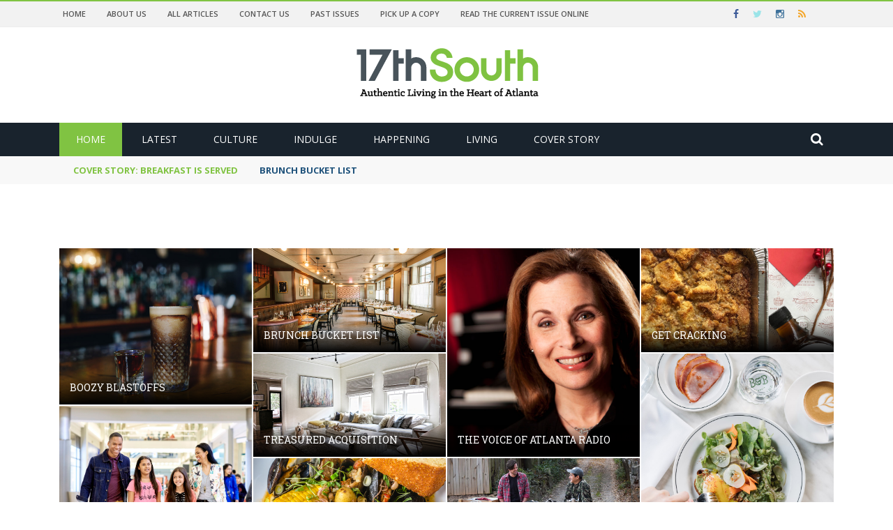

--- FILE ---
content_type: text/html
request_url: https://www.17thsouth.com/
body_size: 37862
content:
<!DOCTYPE html>
<html>
    <head>
    	<meta charset="UTF-8"/>
        <meta name="viewport" content="width=device-width, initial-scale=1"/>
        <meta http-equiv="Content-Type" content="text/html; charset=UTF-8"/>
    	<link rel="pingback" href="https://www.17thsouth.com/xmlrpc.php">
    	<title>17th South Magazine - Authentic Living In The Heart Of Atlanta</title>
	<link rel="canonical" href="https://www.17thsouth.com" />
	<meta name="description" content="17th South is a premier lifestyle magazine for Atlanta’s Midtown, Westside, Virginia-Highland and surrounding neighborhoods.">

<meta name="robots" content="index, follow" />
<meta name="robots" content="max-image-preview:large"/>
<link rel="dns-prefetch" href="https://code.jquery.com/" />
<link rel="dns-prefetch" href="https://fonts.googleapis.com/" />
<link rel="preconnect" href="https://fonts.gstatic.com/" crossorigin/>
<script type="text/javascript">
window._wpemojiSettings = {"baseUrl":"https:\/\/s.w.org\/images\/core\/emoji\/14.0.0\/72x72\/","ext":".png","svgUrl":"https:\/\/s.w.org\/images\/core\/emoji\/14.0.0\/svg\/","svgExt":".svg","source":{"concatemoji":"http:\/\/www.17thsouth.com\/wp-includes\/js\/wp-emoji-release.min.js?ver=6.1.7"}};
/*! This file is auto-generated */
!function(e,a,t){var n,r,o,i=a.createElement("canvas"),p=i.getContext&&i.getContext("2d");function s(e,t){var a=String.fromCharCode,e=(p.clearRect(0,0,i.width,i.height),p.fillText(a.apply(this,e),0,0),i.toDataURL());return p.clearRect(0,0,i.width,i.height),p.fillText(a.apply(this,t),0,0),e===i.toDataURL()}function c(e){var t=a.createElement("script");t.src=e,t.defer=t.type="text/javascript",a.getElementsByTagName("head")[0].appendChild(t)}for(o=Array("flag","emoji"),t.supports={everything:!0,everythingExceptFlag:!0},r=0;r<o.length;r++)t.supports[o[r]]=function(e){if(p&&p.fillText)switch(p.textBaseline="top",p.font="600 32px Arial",e){case"flag":return s([127987,65039,8205,9895,65039],[127987,65039,8203,9895,65039])?!1:!s([55356,56826,55356,56819],[55356,56826,8203,55356,56819])&&!s([55356,57332,56128,56423,56128,56418,56128,56421,56128,56430,56128,56423,56128,56447],[55356,57332,8203,56128,56423,8203,56128,56418,8203,56128,56421,8203,56128,56430,8203,56128,56423,8203,56128,56447]);case"emoji":return!s([129777,127995,8205,129778,127999],[129777,127995,8203,129778,127999])}return!1}(o[r]),t.supports.everything=t.supports.everything&&t.supports[o[r]],"flag"!==o[r]&&(t.supports.everythingExceptFlag=t.supports.everythingExceptFlag&&t.supports[o[r]]);t.supports.everythingExceptFlag=t.supports.everythingExceptFlag&&!t.supports.flag,t.DOMReady=!1,t.readyCallback=function(){t.DOMReady=!0},t.supports.everything||(n=function(){t.readyCallback()},a.addEventListener?(a.addEventListener("DOMContentLoaded",n,!1),e.addEventListener("load",n,!1)):(e.attachEvent("onload",n),a.attachEvent("onreadystatechange",function(){"complete"===a.readyState&&t.readyCallback()})),(e=t.source||{}).concatemoji?c(e.concatemoji):e.wpemoji&&e.twemoji&&(c(e.twemoji),c(e.wpemoji)))}(window,document,window._wpemojiSettings);
</script>
<style type="text/css">
img.wp-smiley,
img.emoji {
	display: inline !important;
	border: none !important;
	box-shadow: none !important;
	height: 1em !important;
	width: 1em !important;
	margin: 0 0.07em !important;
	vertical-align: -0.1em !important;
	background: none !important;
	padding: 0 !important;
}
</style>
	<link rel="stylesheet" id="sbi_styles-css" href="wp-content/plugins/instagram-feed/css/sbi-styles.min_ver-6.1.1.css" type="text/css" media="all"/>
<link rel="stylesheet" id="wp-block-library-css" href="wp-includes/css/dist/block-library/style.min_ver-6.1.7.css" type="text/css" media="all"/>
<link rel="stylesheet" id="classic-theme-styles-css" href="wp-includes/css/classic-themes.min_ver-1.css" type="text/css" media="all"/>
<style id="global-styles-inline-css" type="text/css">
body{--wp--preset--color--black: #000000;--wp--preset--color--cyan-bluish-gray: #abb8c3;--wp--preset--color--white: #ffffff;--wp--preset--color--pale-pink: #f78da7;--wp--preset--color--vivid-red: #cf2e2e;--wp--preset--color--luminous-vivid-orange: #ff6900;--wp--preset--color--luminous-vivid-amber: #fcb900;--wp--preset--color--light-green-cyan: #7bdcb5;--wp--preset--color--vivid-green-cyan: #00d084;--wp--preset--color--pale-cyan-blue: #8ed1fc;--wp--preset--color--vivid-cyan-blue: #0693e3;--wp--preset--color--vivid-purple: #9b51e0;--wp--preset--gradient--vivid-cyan-blue-to-vivid-purple: linear-gradient(135deg,rgba(6,147,227,1) 0%,rgb(155,81,224) 100%);--wp--preset--gradient--light-green-cyan-to-vivid-green-cyan: linear-gradient(135deg,rgb(122,220,180) 0%,rgb(0,208,130) 100%);--wp--preset--gradient--luminous-vivid-amber-to-luminous-vivid-orange: linear-gradient(135deg,rgba(252,185,0,1) 0%,rgba(255,105,0,1) 100%);--wp--preset--gradient--luminous-vivid-orange-to-vivid-red: linear-gradient(135deg,rgba(255,105,0,1) 0%,rgb(207,46,46) 100%);--wp--preset--gradient--very-light-gray-to-cyan-bluish-gray: linear-gradient(135deg,rgb(238,238,238) 0%,rgb(169,184,195) 100%);--wp--preset--gradient--cool-to-warm-spectrum: linear-gradient(135deg,rgb(74,234,220) 0%,rgb(151,120,209) 20%,rgb(207,42,186) 40%,rgb(238,44,130) 60%,rgb(251,105,98) 80%,rgb(254,248,76) 100%);--wp--preset--gradient--blush-light-purple: linear-gradient(135deg,rgb(255,206,236) 0%,rgb(152,150,240) 100%);--wp--preset--gradient--blush-bordeaux: linear-gradient(135deg,rgb(254,205,165) 0%,rgb(254,45,45) 50%,rgb(107,0,62) 100%);--wp--preset--gradient--luminous-dusk: linear-gradient(135deg,rgb(255,203,112) 0%,rgb(199,81,192) 50%,rgb(65,88,208) 100%);--wp--preset--gradient--pale-ocean: linear-gradient(135deg,rgb(255,245,203) 0%,rgb(182,227,212) 50%,rgb(51,167,181) 100%);--wp--preset--gradient--electric-grass: linear-gradient(135deg,rgb(202,248,128) 0%,rgb(113,206,126) 100%);--wp--preset--gradient--midnight: linear-gradient(135deg,rgb(2,3,129) 0%,rgb(40,116,252) 100%);--wp--preset--duotone--dark-grayscale: url('http://www.17thsouth.com/#wp-duotone-dark-grayscale');--wp--preset--duotone--grayscale: url('http://www.17thsouth.com/#wp-duotone-grayscale');--wp--preset--duotone--purple-yellow: url('http://www.17thsouth.com/#wp-duotone-purple-yellow');--wp--preset--duotone--blue-red: url('http://www.17thsouth.com/#wp-duotone-blue-red');--wp--preset--duotone--midnight: url('http://www.17thsouth.com/#wp-duotone-midnight');--wp--preset--duotone--magenta-yellow: url('http://www.17thsouth.com/#wp-duotone-magenta-yellow');--wp--preset--duotone--purple-green: url('http://www.17thsouth.com/#wp-duotone-purple-green');--wp--preset--duotone--blue-orange: url('http://www.17thsouth.com/#wp-duotone-blue-orange');--wp--preset--font-size--small: 13px;--wp--preset--font-size--medium: 20px;--wp--preset--font-size--large: 36px;--wp--preset--font-size--x-large: 42px;--wp--preset--spacing--20: 0.44rem;--wp--preset--spacing--30: 0.67rem;--wp--preset--spacing--40: 1rem;--wp--preset--spacing--50: 1.5rem;--wp--preset--spacing--60: 2.25rem;--wp--preset--spacing--70: 3.38rem;--wp--preset--spacing--80: 5.06rem;}:where(.is-layout-flex){gap: 0.5em;}body .is-layout-flow > .alignleft{float: left;margin-inline-start: 0;margin-inline-end: 2em;}body .is-layout-flow > .alignright{float: right;margin-inline-start: 2em;margin-inline-end: 0;}body .is-layout-flow > .aligncenter{margin-left: auto !important;margin-right: auto !important;}body .is-layout-constrained > .alignleft{float: left;margin-inline-start: 0;margin-inline-end: 2em;}body .is-layout-constrained > .alignright{float: right;margin-inline-start: 2em;margin-inline-end: 0;}body .is-layout-constrained > .aligncenter{margin-left: auto !important;margin-right: auto !important;}body .is-layout-constrained > :where(:not(.alignleft):not(.alignright):not(.alignfull)){max-width: var(--wp--style--global--content-size);margin-left: auto !important;margin-right: auto !important;}body .is-layout-constrained > .alignwide{max-width: var(--wp--style--global--wide-size);}body .is-layout-flex{display: flex;}body .is-layout-flex{flex-wrap: wrap;align-items: center;}body .is-layout-flex > *{margin: 0;}:where(.wp-block-columns.is-layout-flex){gap: 2em;}.has-black-color{color: var(--wp--preset--color--black) !important;}.has-cyan-bluish-gray-color{color: var(--wp--preset--color--cyan-bluish-gray) !important;}.has-white-color{color: var(--wp--preset--color--white) !important;}.has-pale-pink-color{color: var(--wp--preset--color--pale-pink) !important;}.has-vivid-red-color{color: var(--wp--preset--color--vivid-red) !important;}.has-luminous-vivid-orange-color{color: var(--wp--preset--color--luminous-vivid-orange) !important;}.has-luminous-vivid-amber-color{color: var(--wp--preset--color--luminous-vivid-amber) !important;}.has-light-green-cyan-color{color: var(--wp--preset--color--light-green-cyan) !important;}.has-vivid-green-cyan-color{color: var(--wp--preset--color--vivid-green-cyan) !important;}.has-pale-cyan-blue-color{color: var(--wp--preset--color--pale-cyan-blue) !important;}.has-vivid-cyan-blue-color{color: var(--wp--preset--color--vivid-cyan-blue) !important;}.has-vivid-purple-color{color: var(--wp--preset--color--vivid-purple) !important;}.has-black-background-color{background-color: var(--wp--preset--color--black) !important;}.has-cyan-bluish-gray-background-color{background-color: var(--wp--preset--color--cyan-bluish-gray) !important;}.has-white-background-color{background-color: var(--wp--preset--color--white) !important;}.has-pale-pink-background-color{background-color: var(--wp--preset--color--pale-pink) !important;}.has-vivid-red-background-color{background-color: var(--wp--preset--color--vivid-red) !important;}.has-luminous-vivid-orange-background-color{background-color: var(--wp--preset--color--luminous-vivid-orange) !important;}.has-luminous-vivid-amber-background-color{background-color: var(--wp--preset--color--luminous-vivid-amber) !important;}.has-light-green-cyan-background-color{background-color: var(--wp--preset--color--light-green-cyan) !important;}.has-vivid-green-cyan-background-color{background-color: var(--wp--preset--color--vivid-green-cyan) !important;}.has-pale-cyan-blue-background-color{background-color: var(--wp--preset--color--pale-cyan-blue) !important;}.has-vivid-cyan-blue-background-color{background-color: var(--wp--preset--color--vivid-cyan-blue) !important;}.has-vivid-purple-background-color{background-color: var(--wp--preset--color--vivid-purple) !important;}.has-black-border-color{border-color: var(--wp--preset--color--black) !important;}.has-cyan-bluish-gray-border-color{border-color: var(--wp--preset--color--cyan-bluish-gray) !important;}.has-white-border-color{border-color: var(--wp--preset--color--white) !important;}.has-pale-pink-border-color{border-color: var(--wp--preset--color--pale-pink) !important;}.has-vivid-red-border-color{border-color: var(--wp--preset--color--vivid-red) !important;}.has-luminous-vivid-orange-border-color{border-color: var(--wp--preset--color--luminous-vivid-orange) !important;}.has-luminous-vivid-amber-border-color{border-color: var(--wp--preset--color--luminous-vivid-amber) !important;}.has-light-green-cyan-border-color{border-color: var(--wp--preset--color--light-green-cyan) !important;}.has-vivid-green-cyan-border-color{border-color: var(--wp--preset--color--vivid-green-cyan) !important;}.has-pale-cyan-blue-border-color{border-color: var(--wp--preset--color--pale-cyan-blue) !important;}.has-vivid-cyan-blue-border-color{border-color: var(--wp--preset--color--vivid-cyan-blue) !important;}.has-vivid-purple-border-color{border-color: var(--wp--preset--color--vivid-purple) !important;}.has-vivid-cyan-blue-to-vivid-purple-gradient-background{background: var(--wp--preset--gradient--vivid-cyan-blue-to-vivid-purple) !important;}.has-light-green-cyan-to-vivid-green-cyan-gradient-background{background: var(--wp--preset--gradient--light-green-cyan-to-vivid-green-cyan) !important;}.has-luminous-vivid-amber-to-luminous-vivid-orange-gradient-background{background: var(--wp--preset--gradient--luminous-vivid-amber-to-luminous-vivid-orange) !important;}.has-luminous-vivid-orange-to-vivid-red-gradient-background{background: var(--wp--preset--gradient--luminous-vivid-orange-to-vivid-red) !important;}.has-very-light-gray-to-cyan-bluish-gray-gradient-background{background: var(--wp--preset--gradient--very-light-gray-to-cyan-bluish-gray) !important;}.has-cool-to-warm-spectrum-gradient-background{background: var(--wp--preset--gradient--cool-to-warm-spectrum) !important;}.has-blush-light-purple-gradient-background{background: var(--wp--preset--gradient--blush-light-purple) !important;}.has-blush-bordeaux-gradient-background{background: var(--wp--preset--gradient--blush-bordeaux) !important;}.has-luminous-dusk-gradient-background{background: var(--wp--preset--gradient--luminous-dusk) !important;}.has-pale-ocean-gradient-background{background: var(--wp--preset--gradient--pale-ocean) !important;}.has-electric-grass-gradient-background{background: var(--wp--preset--gradient--electric-grass) !important;}.has-midnight-gradient-background{background: var(--wp--preset--gradient--midnight) !important;}.has-small-font-size{font-size: var(--wp--preset--font-size--small) !important;}.has-medium-font-size{font-size: var(--wp--preset--font-size--medium) !important;}.has-large-font-size{font-size: var(--wp--preset--font-size--large) !important;}.has-x-large-font-size{font-size: var(--wp--preset--font-size--x-large) !important;}
.wp-block-navigation a:where(:not(.wp-element-button)){color: inherit;}
:where(.wp-block-columns.is-layout-flex){gap: 2em;}
.wp-block-pullquote{font-size: 1.5em;line-height: 1.6;}
</style>
<style id="extendify-gutenberg-patterns-and-templates-utilities-inline-css" type="text/css">
.ext-absolute {
  position: absolute !important;
}
.ext-relative {
  position: relative !important;
}
.ext-top-base {
  top: var(--wp--style--block-gap, 1.75rem) !important;
}
.ext-top-lg {
  top: var(--extendify--spacing--large, 3rem) !important;
}
.ext--top-base {
  top: calc(var(--wp--style--block-gap, 1.75rem) * -1) !important;
}
.ext--top-lg {
  top: calc(var(--extendify--spacing--large, 3rem) * -1) !important;
}
.ext-right-base {
  right: var(--wp--style--block-gap, 1.75rem) !important;
}
.ext-right-lg {
  right: var(--extendify--spacing--large, 3rem) !important;
}
.ext--right-base {
  right: calc(var(--wp--style--block-gap, 1.75rem) * -1) !important;
}
.ext--right-lg {
  right: calc(var(--extendify--spacing--large, 3rem) * -1) !important;
}
.ext-bottom-base {
  bottom: var(--wp--style--block-gap, 1.75rem) !important;
}
.ext-bottom-lg {
  bottom: var(--extendify--spacing--large, 3rem) !important;
}
.ext--bottom-base {
  bottom: calc(var(--wp--style--block-gap, 1.75rem) * -1) !important;
}
.ext--bottom-lg {
  bottom: calc(var(--extendify--spacing--large, 3rem) * -1) !important;
}
.ext-left-base {
  left: var(--wp--style--block-gap, 1.75rem) !important;
}
.ext-left-lg {
  left: var(--extendify--spacing--large, 3rem) !important;
}
.ext--left-base {
  left: calc(var(--wp--style--block-gap, 1.75rem) * -1) !important;
}
.ext--left-lg {
  left: calc(var(--extendify--spacing--large, 3rem) * -1) !important;
}
.ext-order-1 {
  order: 1 !important;
}
.ext-order-2 {
  order: 2 !important;
}
.ext-col-auto {
  grid-column: auto !important;
}
.ext-col-span-1 {
  grid-column: span 1 / span 1 !important;
}
.ext-col-span-2 {
  grid-column: span 2 / span 2 !important;
}
.ext-col-span-3 {
  grid-column: span 3 / span 3 !important;
}
.ext-col-span-4 {
  grid-column: span 4 / span 4 !important;
}
.ext-col-span-5 {
  grid-column: span 5 / span 5 !important;
}
.ext-col-span-6 {
  grid-column: span 6 / span 6 !important;
}
.ext-col-span-7 {
  grid-column: span 7 / span 7 !important;
}
.ext-col-span-8 {
  grid-column: span 8 / span 8 !important;
}
.ext-col-span-9 {
  grid-column: span 9 / span 9 !important;
}
.ext-col-span-10 {
  grid-column: span 10 / span 10 !important;
}
.ext-col-span-11 {
  grid-column: span 11 / span 11 !important;
}
.ext-col-span-12 {
  grid-column: span 12 / span 12 !important;
}
.ext-col-span-full {
  grid-column: 1 / -1 !important;
}
.ext-col-start-1 {
  grid-column-start: 1 !important;
}
.ext-col-start-2 {
  grid-column-start: 2 !important;
}
.ext-col-start-3 {
  grid-column-start: 3 !important;
}
.ext-col-start-4 {
  grid-column-start: 4 !important;
}
.ext-col-start-5 {
  grid-column-start: 5 !important;
}
.ext-col-start-6 {
  grid-column-start: 6 !important;
}
.ext-col-start-7 {
  grid-column-start: 7 !important;
}
.ext-col-start-8 {
  grid-column-start: 8 !important;
}
.ext-col-start-9 {
  grid-column-start: 9 !important;
}
.ext-col-start-10 {
  grid-column-start: 10 !important;
}
.ext-col-start-11 {
  grid-column-start: 11 !important;
}
.ext-col-start-12 {
  grid-column-start: 12 !important;
}
.ext-col-start-13 {
  grid-column-start: 13 !important;
}
.ext-col-start-auto {
  grid-column-start: auto !important;
}
.ext-col-end-1 {
  grid-column-end: 1 !important;
}
.ext-col-end-2 {
  grid-column-end: 2 !important;
}
.ext-col-end-3 {
  grid-column-end: 3 !important;
}
.ext-col-end-4 {
  grid-column-end: 4 !important;
}
.ext-col-end-5 {
  grid-column-end: 5 !important;
}
.ext-col-end-6 {
  grid-column-end: 6 !important;
}
.ext-col-end-7 {
  grid-column-end: 7 !important;
}
.ext-col-end-8 {
  grid-column-end: 8 !important;
}
.ext-col-end-9 {
  grid-column-end: 9 !important;
}
.ext-col-end-10 {
  grid-column-end: 10 !important;
}
.ext-col-end-11 {
  grid-column-end: 11 !important;
}
.ext-col-end-12 {
  grid-column-end: 12 !important;
}
.ext-col-end-13 {
  grid-column-end: 13 !important;
}
.ext-col-end-auto {
  grid-column-end: auto !important;
}
.ext-row-auto {
  grid-row: auto !important;
}
.ext-row-span-1 {
  grid-row: span 1 / span 1 !important;
}
.ext-row-span-2 {
  grid-row: span 2 / span 2 !important;
}
.ext-row-span-3 {
  grid-row: span 3 / span 3 !important;
}
.ext-row-span-4 {
  grid-row: span 4 / span 4 !important;
}
.ext-row-span-5 {
  grid-row: span 5 / span 5 !important;
}
.ext-row-span-6 {
  grid-row: span 6 / span 6 !important;
}
.ext-row-span-full {
  grid-row: 1 / -1 !important;
}
.ext-row-start-1 {
  grid-row-start: 1 !important;
}
.ext-row-start-2 {
  grid-row-start: 2 !important;
}
.ext-row-start-3 {
  grid-row-start: 3 !important;
}
.ext-row-start-4 {
  grid-row-start: 4 !important;
}
.ext-row-start-5 {
  grid-row-start: 5 !important;
}
.ext-row-start-6 {
  grid-row-start: 6 !important;
}
.ext-row-start-7 {
  grid-row-start: 7 !important;
}
.ext-row-start-auto {
  grid-row-start: auto !important;
}
.ext-row-end-1 {
  grid-row-end: 1 !important;
}
.ext-row-end-2 {
  grid-row-end: 2 !important;
}
.ext-row-end-3 {
  grid-row-end: 3 !important;
}
.ext-row-end-4 {
  grid-row-end: 4 !important;
}
.ext-row-end-5 {
  grid-row-end: 5 !important;
}
.ext-row-end-6 {
  grid-row-end: 6 !important;
}
.ext-row-end-7 {
  grid-row-end: 7 !important;
}
.ext-row-end-auto {
  grid-row-end: auto !important;
}
.ext-m-0:not([style*="margin"]) {
  margin: 0 !important;
}
.ext-m-auto:not([style*="margin"]) {
  margin: auto !important;
}
.ext-m-base:not([style*="margin"]) {
  margin: var(--wp--style--block-gap, 1.75rem) !important;
}
.ext-m-lg:not([style*="margin"]) {
  margin: var(--extendify--spacing--large, 3rem) !important;
}
.ext--m-base:not([style*="margin"]) {
  margin: calc(var(--wp--style--block-gap, 1.75rem) * -1) !important;
}
.ext--m-lg:not([style*="margin"]) {
  margin: calc(var(--extendify--spacing--large, 3rem) * -1) !important;
}
.ext-mx-0:not([style*="margin"]) {
  margin-left: 0 !important;
  margin-right: 0 !important;
}
.ext-mx-auto:not([style*="margin"]) {
  margin-left: auto !important;
  margin-right: auto !important;
}
.ext-mx-base:not([style*="margin"]) {
  margin-left: var(--wp--style--block-gap, 1.75rem) !important;
  margin-right: var(--wp--style--block-gap, 1.75rem) !important;
}
.ext-mx-lg:not([style*="margin"]) {
  margin-left: var(--extendify--spacing--large, 3rem) !important;
  margin-right: var(--extendify--spacing--large, 3rem) !important;
}
.ext--mx-base:not([style*="margin"]) {
  margin-left: calc(var(--wp--style--block-gap, 1.75rem) * -1) !important;
  margin-right: calc(var(--wp--style--block-gap, 1.75rem) * -1) !important;
}
.ext--mx-lg:not([style*="margin"]) {
  margin-left: calc(var(--extendify--spacing--large, 3rem) * -1) !important;
  margin-right: calc(var(--extendify--spacing--large, 3rem) * -1) !important;
}
.ext-my-0:not([style*="margin"]) {
  margin-top: 0 !important;
  margin-bottom: 0 !important;
}
.ext-my-auto:not([style*="margin"]) {
  margin-top: auto !important;
  margin-bottom: auto !important;
}
.ext-my-base:not([style*="margin"]) {
  margin-top: var(--wp--style--block-gap, 1.75rem) !important;
  margin-bottom: var(--wp--style--block-gap, 1.75rem) !important;
}
.ext-my-lg:not([style*="margin"]) {
  margin-top: var(--extendify--spacing--large, 3rem) !important;
  margin-bottom: var(--extendify--spacing--large, 3rem) !important;
}
.ext--my-base:not([style*="margin"]) {
  margin-top: calc(var(--wp--style--block-gap, 1.75rem) * -1) !important;
  margin-bottom: calc(var(--wp--style--block-gap, 1.75rem) * -1) !important;
}
.ext--my-lg:not([style*="margin"]) {
  margin-top: calc(var(--extendify--spacing--large, 3rem) * -1) !important;
  margin-bottom: calc(var(--extendify--spacing--large, 3rem) * -1) !important;
}
.ext-mt-0:not([style*="margin"]) {
  margin-top: 0 !important;
}
.ext-mt-auto:not([style*="margin"]) {
  margin-top: auto !important;
}
.ext-mt-base:not([style*="margin"]) {
  margin-top: var(--wp--style--block-gap, 1.75rem) !important;
}
.ext-mt-lg:not([style*="margin"]) {
  margin-top: var(--extendify--spacing--large, 3rem) !important;
}
.ext--mt-base:not([style*="margin"]) {
  margin-top: calc(var(--wp--style--block-gap, 1.75rem) * -1) !important;
}
.ext--mt-lg:not([style*="margin"]) {
  margin-top: calc(var(--extendify--spacing--large, 3rem) * -1) !important;
}
.ext-mr-0:not([style*="margin"]) {
  margin-right: 0 !important;
}
.ext-mr-auto:not([style*="margin"]) {
  margin-right: auto !important;
}
.ext-mr-base:not([style*="margin"]) {
  margin-right: var(--wp--style--block-gap, 1.75rem) !important;
}
.ext-mr-lg:not([style*="margin"]) {
  margin-right: var(--extendify--spacing--large, 3rem) !important;
}
.ext--mr-base:not([style*="margin"]) {
  margin-right: calc(var(--wp--style--block-gap, 1.75rem) * -1) !important;
}
.ext--mr-lg:not([style*="margin"]) {
  margin-right: calc(var(--extendify--spacing--large, 3rem) * -1) !important;
}
.ext-mb-0:not([style*="margin"]) {
  margin-bottom: 0 !important;
}
.ext-mb-auto:not([style*="margin"]) {
  margin-bottom: auto !important;
}
.ext-mb-base:not([style*="margin"]) {
  margin-bottom: var(--wp--style--block-gap, 1.75rem) !important;
}
.ext-mb-lg:not([style*="margin"]) {
  margin-bottom: var(--extendify--spacing--large, 3rem) !important;
}
.ext--mb-base:not([style*="margin"]) {
  margin-bottom: calc(var(--wp--style--block-gap, 1.75rem) * -1) !important;
}
.ext--mb-lg:not([style*="margin"]) {
  margin-bottom: calc(var(--extendify--spacing--large, 3rem) * -1) !important;
}
.ext-ml-0:not([style*="margin"]) {
  margin-left: 0 !important;
}
.ext-ml-auto:not([style*="margin"]) {
  margin-left: auto !important;
}
.ext-ml-base:not([style*="margin"]) {
  margin-left: var(--wp--style--block-gap, 1.75rem) !important;
}
.ext-ml-lg:not([style*="margin"]) {
  margin-left: var(--extendify--spacing--large, 3rem) !important;
}
.ext--ml-base:not([style*="margin"]) {
  margin-left: calc(var(--wp--style--block-gap, 1.75rem) * -1) !important;
}
.ext--ml-lg:not([style*="margin"]) {
  margin-left: calc(var(--extendify--spacing--large, 3rem) * -1) !important;
}
.ext-block {
  display: block !important;
}
.ext-inline-block {
  display: inline-block !important;
}
.ext-inline {
  display: inline !important;
}
.ext-flex {
  display: flex !important;
}
.ext-inline-flex {
  display: inline-flex !important;
}
.ext-grid {
  display: grid !important;
}
.ext-inline-grid {
  display: inline-grid !important;
}
.ext-hidden {
  display: none !important;
}
.ext-w-auto {
  width: auto !important;
}
.ext-w-full {
  width: 100% !important;
}
.ext-max-w-full {
  max-width: 100% !important;
}
.ext-flex-1 {
  flex: 1 1 0% !important;
}
.ext-flex-auto {
  flex: 1 1 auto !important;
}
.ext-flex-initial {
  flex: 0 1 auto !important;
}
.ext-flex-none {
  flex: none !important;
}
.ext-flex-shrink-0 {
  flex-shrink: 0 !important;
}
.ext-flex-shrink {
  flex-shrink: 1 !important;
}
.ext-flex-grow-0 {
  flex-grow: 0 !important;
}
.ext-flex-grow {
  flex-grow: 1 !important;
}
.ext-list-none {
  list-style-type: none !important;
}
.ext-grid-cols-1 {
  grid-template-columns: repeat(1, minmax(0, 1fr)) !important;
}
.ext-grid-cols-2 {
  grid-template-columns: repeat(2, minmax(0, 1fr)) !important;
}
.ext-grid-cols-3 {
  grid-template-columns: repeat(3, minmax(0, 1fr)) !important;
}
.ext-grid-cols-4 {
  grid-template-columns: repeat(4, minmax(0, 1fr)) !important;
}
.ext-grid-cols-5 {
  grid-template-columns: repeat(5, minmax(0, 1fr)) !important;
}
.ext-grid-cols-6 {
  grid-template-columns: repeat(6, minmax(0, 1fr)) !important;
}
.ext-grid-cols-7 {
  grid-template-columns: repeat(7, minmax(0, 1fr)) !important;
}
.ext-grid-cols-8 {
  grid-template-columns: repeat(8, minmax(0, 1fr)) !important;
}
.ext-grid-cols-9 {
  grid-template-columns: repeat(9, minmax(0, 1fr)) !important;
}
.ext-grid-cols-10 {
  grid-template-columns: repeat(10, minmax(0, 1fr)) !important;
}
.ext-grid-cols-11 {
  grid-template-columns: repeat(11, minmax(0, 1fr)) !important;
}
.ext-grid-cols-12 {
  grid-template-columns: repeat(12, minmax(0, 1fr)) !important;
}
.ext-grid-cols-none {
  grid-template-columns: none !important;
}
.ext-grid-rows-1 {
  grid-template-rows: repeat(1, minmax(0, 1fr)) !important;
}
.ext-grid-rows-2 {
  grid-template-rows: repeat(2, minmax(0, 1fr)) !important;
}
.ext-grid-rows-3 {
  grid-template-rows: repeat(3, minmax(0, 1fr)) !important;
}
.ext-grid-rows-4 {
  grid-template-rows: repeat(4, minmax(0, 1fr)) !important;
}
.ext-grid-rows-5 {
  grid-template-rows: repeat(5, minmax(0, 1fr)) !important;
}
.ext-grid-rows-6 {
  grid-template-rows: repeat(6, minmax(0, 1fr)) !important;
}
.ext-grid-rows-none {
  grid-template-rows: none !important;
}
.ext-flex-row {
  flex-direction: row !important;
}
.ext-flex-row-reverse {
  flex-direction: row-reverse !important;
}
.ext-flex-col {
  flex-direction: column !important;
}
.ext-flex-col-reverse {
  flex-direction: column-reverse !important;
}
.ext-flex-wrap {
  flex-wrap: wrap !important;
}
.ext-flex-wrap-reverse {
  flex-wrap: wrap-reverse !important;
}
.ext-flex-nowrap {
  flex-wrap: nowrap !important;
}
.ext-items-start {
  align-items: flex-start !important;
}
.ext-items-end {
  align-items: flex-end !important;
}
.ext-items-center {
  align-items: center !important;
}
.ext-items-baseline {
  align-items: baseline !important;
}
.ext-items-stretch {
  align-items: stretch !important;
}
.ext-justify-start {
  justify-content: flex-start !important;
}
.ext-justify-end {
  justify-content: flex-end !important;
}
.ext-justify-center {
  justify-content: center !important;
}
.ext-justify-between {
  justify-content: space-between !important;
}
.ext-justify-around {
  justify-content: space-around !important;
}
.ext-justify-evenly {
  justify-content: space-evenly !important;
}
.ext-justify-items-start {
  justify-items: start !important;
}
.ext-justify-items-end {
  justify-items: end !important;
}
.ext-justify-items-center {
  justify-items: center !important;
}
.ext-justify-items-stretch {
  justify-items: stretch !important;
}
.ext-gap-0 {
  gap: 0 !important;
}
.ext-gap-base {
  gap: var(--wp--style--block-gap, 1.75rem) !important;
}
.ext-gap-lg {
  gap: var(--extendify--spacing--large, 3rem) !important;
}
.ext-gap-x-0 {
  -moz-column-gap: 0 !important;
       column-gap: 0 !important;
}
.ext-gap-x-base {
  -moz-column-gap: var(--wp--style--block-gap, 1.75rem) !important;
       column-gap: var(--wp--style--block-gap, 1.75rem) !important;
}
.ext-gap-x-lg {
  -moz-column-gap: var(--extendify--spacing--large, 3rem) !important;
       column-gap: var(--extendify--spacing--large, 3rem) !important;
}
.ext-gap-y-0 {
  row-gap: 0 !important;
}
.ext-gap-y-base {
  row-gap: var(--wp--style--block-gap, 1.75rem) !important;
}
.ext-gap-y-lg {
  row-gap: var(--extendify--spacing--large, 3rem) !important;
}
.ext-justify-self-auto {
  justify-self: auto !important;
}
.ext-justify-self-start {
  justify-self: start !important;
}
.ext-justify-self-end {
  justify-self: end !important;
}
.ext-justify-self-center {
  justify-self: center !important;
}
.ext-justify-self-stretch {
  justify-self: stretch !important;
}
.ext-rounded-none {
  border-radius: 0px !important;
}
.ext-rounded-full {
  border-radius: 9999px !important;
}
.ext-rounded-t-none {
  border-top-left-radius: 0px !important;
  border-top-right-radius: 0px !important;
}
.ext-rounded-t-full {
  border-top-left-radius: 9999px !important;
  border-top-right-radius: 9999px !important;
}
.ext-rounded-r-none {
  border-top-right-radius: 0px !important;
  border-bottom-right-radius: 0px !important;
}
.ext-rounded-r-full {
  border-top-right-radius: 9999px !important;
  border-bottom-right-radius: 9999px !important;
}
.ext-rounded-b-none {
  border-bottom-right-radius: 0px !important;
  border-bottom-left-radius: 0px !important;
}
.ext-rounded-b-full {
  border-bottom-right-radius: 9999px !important;
  border-bottom-left-radius: 9999px !important;
}
.ext-rounded-l-none {
  border-top-left-radius: 0px !important;
  border-bottom-left-radius: 0px !important;
}
.ext-rounded-l-full {
  border-top-left-radius: 9999px !important;
  border-bottom-left-radius: 9999px !important;
}
.ext-rounded-tl-none {
  border-top-left-radius: 0px !important;
}
.ext-rounded-tl-full {
  border-top-left-radius: 9999px !important;
}
.ext-rounded-tr-none {
  border-top-right-radius: 0px !important;
}
.ext-rounded-tr-full {
  border-top-right-radius: 9999px !important;
}
.ext-rounded-br-none {
  border-bottom-right-radius: 0px !important;
}
.ext-rounded-br-full {
  border-bottom-right-radius: 9999px !important;
}
.ext-rounded-bl-none {
  border-bottom-left-radius: 0px !important;
}
.ext-rounded-bl-full {
  border-bottom-left-radius: 9999px !important;
}
.ext-border-0 {
  border-width: 0px !important;
}
.ext-border-t-0 {
  border-top-width: 0px !important;
}
.ext-border-r-0 {
  border-right-width: 0px !important;
}
.ext-border-b-0 {
  border-bottom-width: 0px !important;
}
.ext-border-l-0 {
  border-left-width: 0px !important;
}
.ext-p-0:not([style*="padding"]) {
  padding: 0 !important;
}
.ext-p-base:not([style*="padding"]) {
  padding: var(--wp--style--block-gap, 1.75rem) !important;
}
.ext-p-lg:not([style*="padding"]) {
  padding: var(--extendify--spacing--large, 3rem) !important;
}
.ext-px-0:not([style*="padding"]) {
  padding-left: 0 !important;
  padding-right: 0 !important;
}
.ext-px-base:not([style*="padding"]) {
  padding-left: var(--wp--style--block-gap, 1.75rem) !important;
  padding-right: var(--wp--style--block-gap, 1.75rem) !important;
}
.ext-px-lg:not([style*="padding"]) {
  padding-left: var(--extendify--spacing--large, 3rem) !important;
  padding-right: var(--extendify--spacing--large, 3rem) !important;
}
.ext-py-0:not([style*="padding"]) {
  padding-top: 0 !important;
  padding-bottom: 0 !important;
}
.ext-py-base:not([style*="padding"]) {
  padding-top: var(--wp--style--block-gap, 1.75rem) !important;
  padding-bottom: var(--wp--style--block-gap, 1.75rem) !important;
}
.ext-py-lg:not([style*="padding"]) {
  padding-top: var(--extendify--spacing--large, 3rem) !important;
  padding-bottom: var(--extendify--spacing--large, 3rem) !important;
}
.ext-pt-0:not([style*="padding"]) {
  padding-top: 0 !important;
}
.ext-pt-base:not([style*="padding"]) {
  padding-top: var(--wp--style--block-gap, 1.75rem) !important;
}
.ext-pt-lg:not([style*="padding"]) {
  padding-top: var(--extendify--spacing--large, 3rem) !important;
}
.ext-pr-0:not([style*="padding"]) {
  padding-right: 0 !important;
}
.ext-pr-base:not([style*="padding"]) {
  padding-right: var(--wp--style--block-gap, 1.75rem) !important;
}
.ext-pr-lg:not([style*="padding"]) {
  padding-right: var(--extendify--spacing--large, 3rem) !important;
}
.ext-pb-0:not([style*="padding"]) {
  padding-bottom: 0 !important;
}
.ext-pb-base:not([style*="padding"]) {
  padding-bottom: var(--wp--style--block-gap, 1.75rem) !important;
}
.ext-pb-lg:not([style*="padding"]) {
  padding-bottom: var(--extendify--spacing--large, 3rem) !important;
}
.ext-pl-0:not([style*="padding"]) {
  padding-left: 0 !important;
}
.ext-pl-base:not([style*="padding"]) {
  padding-left: var(--wp--style--block-gap, 1.75rem) !important;
}
.ext-pl-lg:not([style*="padding"]) {
  padding-left: var(--extendify--spacing--large, 3rem) !important;
}
.ext-text-left {
  text-align: left !important;
}
.ext-text-center {
  text-align: center !important;
}
.ext-text-right {
  text-align: right !important;
}
.ext-leading-none {
  line-height: 1 !important;
}
.ext-leading-tight {
  line-height: 1.25 !important;
}
.ext-leading-snug {
  line-height: 1.375 !important;
}
.ext-leading-normal {
  line-height: 1.5 !important;
}
.ext-leading-relaxed {
  line-height: 1.625 !important;
}
.ext-leading-loose {
  line-height: 2 !important;
}
.ext-aspect-square img {
  aspect-ratio: 1 / 1 !important;
  -o-object-fit: cover !important;
     object-fit: cover !important;
}
.ext-aspect-landscape img {
  aspect-ratio: 4 / 3 !important;
  -o-object-fit: cover !important;
     object-fit: cover !important;
}
.ext-aspect-landscape-wide img {
  aspect-ratio: 16 / 9 !important;
  -o-object-fit: cover !important;
     object-fit: cover !important;
}
.ext-aspect-portrait img {
  aspect-ratio: 3 / 4 !important;
  -o-object-fit: cover !important;
     object-fit: cover !important;
}
.ext-aspect-square .components-resizable-box__container,
.ext-aspect-landscape .components-resizable-box__container,
.ext-aspect-landscape-wide .components-resizable-box__container,
.ext-aspect-portrait .components-resizable-box__container {
  height: auto !important;
}
.clip-path--rhombus img {
  -webkit-clip-path: polygon(15% 6%, 80% 29%, 84% 93%, 23% 69%) !important;
          clip-path: polygon(15% 6%, 80% 29%, 84% 93%, 23% 69%) !important;
}
.clip-path--diamond img {
  -webkit-clip-path: polygon(5% 29%, 60% 2%, 91% 64%, 36% 89%) !important;
          clip-path: polygon(5% 29%, 60% 2%, 91% 64%, 36% 89%) !important;
}
.clip-path--rhombus-alt img {
  -webkit-clip-path: polygon(14% 9%, 85% 24%, 91% 89%, 19% 76%) !important;
          clip-path: polygon(14% 9%, 85% 24%, 91% 89%, 19% 76%) !important;
}
/*
The .ext utility is a top-level class that we use to target contents within our patterns.
We use it here to ensure columns blocks display well across themes.
*/
.wp-block-columns[class*="fullwidth-cols"] {
  /* no suggestion */
  margin-bottom: unset !important;
}
.wp-block-column.editor\:pointer-events-none {
  /* no suggestion */
  margin-top: 0 !important;
  margin-bottom: 0 !important;
}
.is-root-container.block-editor-block-list__layout
    > [data-align="full"]:not(:first-of-type)
    > .wp-block-column.editor\:pointer-events-none,
.is-root-container.block-editor-block-list__layout
    > [data-align="wide"]
    > .wp-block-column.editor\:pointer-events-none {
  /* no suggestion */
  margin-top: calc(-1 * var(--wp--style--block-gap, 28px)) !important;
}
.is-root-container.block-editor-block-list__layout
    > [data-align="full"]:not(:first-of-type)
    > .ext-my-0,
.is-root-container.block-editor-block-list__layout
    > [data-align="wide"]
    > .ext-my-0:not([style*="margin"]) {
  /* no suggestion */
  margin-top: calc(-1 * var(--wp--style--block-gap, 28px)) !important;
}
/* Some popular themes use padding instead of core margin for columns; remove it */
.ext .wp-block-columns .wp-block-column[style*="padding"] {
  /* no suggestion */
  padding-left: 0 !important;
  padding-right: 0 !important;
}
/* Some popular themes add double spacing between columns; remove it */
.ext
    .wp-block-columns
    + .wp-block-columns:not([class*="mt-"]):not([class*="my-"]):not([style*="margin"]) {
  /* no suggestion */
  margin-top: 0 !important;
}
[class*="fullwidth-cols"] .wp-block-column:first-child,
[class*="fullwidth-cols"] .wp-block-group:first-child {
  /* no suggestion */
}
[class*="fullwidth-cols"] .wp-block-column:first-child, [class*="fullwidth-cols"] .wp-block-group:first-child {
  margin-top: 0 !important;
}
[class*="fullwidth-cols"] .wp-block-column:last-child,
[class*="fullwidth-cols"] .wp-block-group:last-child {
  /* no suggestion */
}
[class*="fullwidth-cols"] .wp-block-column:last-child, [class*="fullwidth-cols"] .wp-block-group:last-child {
  margin-bottom: 0 !important;
}
[class*="fullwidth-cols"] .wp-block-column:first-child > * {
  /* no suggestion */
  margin-top: 0 !important;
}
[class*="fullwidth-cols"] .wp-block-column > *:first-child {
  /* no suggestion */
  margin-top: 0 !important;
}
[class*="fullwidth-cols"] .wp-block-column > *:last-child {
  /* no suggestion */
  margin-bottom: 0 !important;
}
.ext .is-not-stacked-on-mobile .wp-block-column {
  /* no suggestion */
  margin-bottom: 0 !important;
}
/* Add base margin bottom to all columns */
.wp-block-columns[class*="fullwidth-cols"]:not(.is-not-stacked-on-mobile)
    > .wp-block-column:not(:last-child) {
  /* no suggestion */
  margin-bottom: var(--wp--style--block-gap, 1.75rem) !important;
}
@media (min-width: 782px) {
  .wp-block-columns[class*="fullwidth-cols"]:not(.is-not-stacked-on-mobile)
        > .wp-block-column:not(:last-child) {
    /* no suggestion */
    margin-bottom: 0 !important;
  }
}
/* Remove margin bottom from "not-stacked" columns */
.wp-block-columns[class*="fullwidth-cols"].is-not-stacked-on-mobile
    > .wp-block-column {
  /* no suggestion */
  margin-bottom: 0 !important;
}
@media (min-width: 600px) and (max-width: 781px) {
  .wp-block-columns[class*="fullwidth-cols"]:not(.is-not-stacked-on-mobile)
        > .wp-block-column:nth-child(even) {
    /* no suggestion */
    margin-left: var(--wp--style--block-gap, 2em) !important;
  }
}
/*
    The `tablet:fullwidth-cols` and `desktop:fullwidth-cols` utilities are used
    to counter the core/columns responsive for at our breakpoints.
*/
@media (max-width: 781px) {
  .tablet\:fullwidth-cols.wp-block-columns:not(.is-not-stacked-on-mobile) {
    flex-wrap: wrap !important;
  }
  .tablet\:fullwidth-cols.wp-block-columns:not(.is-not-stacked-on-mobile)
        > .wp-block-column {
    margin-left: 0 !important;
  }
  .tablet\:fullwidth-cols.wp-block-columns:not(.is-not-stacked-on-mobile)
        > .wp-block-column:not([style*="margin"]) {
    /* no suggestion */
    margin-left: 0 !important;
  }
  .tablet\:fullwidth-cols.wp-block-columns:not(.is-not-stacked-on-mobile)
        > .wp-block-column {
    flex-basis: 100% !important; /* Required to negate core/columns flex-basis */
  }
}
@media (max-width: 1079px) {
  .desktop\:fullwidth-cols.wp-block-columns:not(.is-not-stacked-on-mobile) {
    flex-wrap: wrap !important;
  }
  .desktop\:fullwidth-cols.wp-block-columns:not(.is-not-stacked-on-mobile)
        > .wp-block-column {
    margin-left: 0 !important;
  }
  .desktop\:fullwidth-cols.wp-block-columns:not(.is-not-stacked-on-mobile)
        > .wp-block-column:not([style*="margin"]) {
    /* no suggestion */
    margin-left: 0 !important;
  }
  .desktop\:fullwidth-cols.wp-block-columns:not(.is-not-stacked-on-mobile)
        > .wp-block-column {
    flex-basis: 100% !important; /* Required to negate core/columns flex-basis */
  }
  .desktop\:fullwidth-cols.wp-block-columns:not(.is-not-stacked-on-mobile)
        > .wp-block-column:not(:last-child) {
    margin-bottom: var(--wp--style--block-gap, 1.75rem) !important;
  }
}
.direction-rtl {
  direction: rtl !important;
}
.direction-ltr {
  direction: ltr !important;
}
/* Use "is-style-" prefix to support adding this style to the core/list block */
.is-style-inline-list {
  padding-left: 0 !important;
}
.is-style-inline-list li {
  /* no suggestion */
  list-style-type: none !important;
}
@media (min-width: 782px) {
  .is-style-inline-list li {
    margin-right: var(--wp--style--block-gap, 1.75rem) !important;
    display: inline !important;
  }
}
.is-style-inline-list li:first-child {
  /* no suggestion */
}
@media (min-width: 782px) {
  .is-style-inline-list li:first-child {
    margin-left: 0 !important;
  }
}
.is-style-inline-list li:last-child {
  /* no suggestion */
}
@media (min-width: 782px) {
  .is-style-inline-list li:last-child {
    margin-right: 0 !important;
  }
}
.bring-to-front {
  position: relative !important;
  z-index: 10 !important;
}
.text-stroke {
  -webkit-text-stroke-width: var(
        --wp--custom--typography--text-stroke-width,
        2px
    ) !important;
  -webkit-text-stroke-color: var(--wp--preset--color--background) !important;
}
.text-stroke--primary {
  -webkit-text-stroke-width: var(
        --wp--custom--typography--text-stroke-width,
        2px
    ) !important;
  -webkit-text-stroke-color: var(--wp--preset--color--primary) !important;
}
.text-stroke--secondary {
  -webkit-text-stroke-width: var(
        --wp--custom--typography--text-stroke-width,
        2px
    ) !important;
  -webkit-text-stroke-color: var(--wp--preset--color--secondary) !important;
}
.editor\:no-caption .block-editor-rich-text__editable {
  display: none !important;
}
.editor\:no-inserter > .block-list-appender,
.editor\:no-inserter .wp-block-group__inner-container > .block-list-appender {
  display: none !important;
}
.editor\:no-inserter .wp-block-cover__inner-container > .block-list-appender {
  display: none !important;
}
.editor\:no-inserter .wp-block-column:not(.is-selected) > .block-list-appender {
  display: none !important;
}
.editor\:no-resize .components-resizable-box__handle::after,
.editor\:no-resize .components-resizable-box__side-handle::before,
.editor\:no-resize .components-resizable-box__handle {
  display: none !important;
  pointer-events: none !important;
}
.editor\:no-resize .components-resizable-box__container {
  display: block !important;
}
.editor\:pointer-events-none {
  pointer-events: none !important;
}
.is-style-angled {
  /* no suggestion */
  align-items: center !important;
  justify-content: flex-end !important;
}
.ext .is-style-angled > [class*="_inner-container"] {
  align-items: center !important;
}
.is-style-angled .wp-block-cover__image-background,
.is-style-angled .wp-block-cover__video-background {
  /* no suggestion */
  -webkit-clip-path: polygon(0 0, 30% 0%, 50% 100%, 0% 100%) !important;
          clip-path: polygon(0 0, 30% 0%, 50% 100%, 0% 100%) !important;
  z-index: 1 !important;
}
@media (min-width: 782px) {
  .is-style-angled .wp-block-cover__image-background,
    .is-style-angled .wp-block-cover__video-background {
    /* no suggestion */
    -webkit-clip-path: polygon(0 0, 55% 0%, 65% 100%, 0% 100%) !important;
            clip-path: polygon(0 0, 55% 0%, 65% 100%, 0% 100%) !important;
  }
}
.has-foreground-color {
  /* no suggestion */
  color: var(--wp--preset--color--foreground, #000) !important;
}
.has-foreground-background-color {
  /* no suggestion */
  background-color: var(--wp--preset--color--foreground, #000) !important;
}
.has-background-color {
  /* no suggestion */
  color: var(--wp--preset--color--background, #fff) !important;
}
.has-background-background-color {
  /* no suggestion */
  background-color: var(--wp--preset--color--background, #fff) !important;
}
.has-primary-color {
  /* no suggestion */
  color: var(--wp--preset--color--primary, #4b5563) !important;
}
.has-primary-background-color {
  /* no suggestion */
  background-color: var(--wp--preset--color--primary, #4b5563) !important;
}
.has-secondary-color {
  /* no suggestion */
  color: var(--wp--preset--color--secondary, #9ca3af) !important;
}
.has-secondary-background-color {
  /* no suggestion */
  background-color: var(--wp--preset--color--secondary, #9ca3af) !important;
}
/* Ensure themes that target specific elements use the right colors */
.ext.has-text-color p,
.ext.has-text-color h1,
.ext.has-text-color h2,
.ext.has-text-color h3,
.ext.has-text-color h4,
.ext.has-text-color h5,
.ext.has-text-color h6 {
  /* no suggestion */
  color: currentColor !important;
}
.has-white-color {
  /* no suggestion */
  color: var(--wp--preset--color--white, #fff) !important;
}
.has-black-color {
  /* no suggestion */
  color: var(--wp--preset--color--black, #000) !important;
}
.has-ext-foreground-background-color {
  /* no suggestion */
  background-color: var(
        --wp--preset--color--foreground,
        var(--wp--preset--color--black, #000)
    ) !important;
}
.has-ext-primary-background-color {
  /* no suggestion */
  background-color: var(
        --wp--preset--color--primary,
        var(--wp--preset--color--cyan-bluish-gray, #000)
    ) !important;
}
/* Fix button borders with specified background colors */
.wp-block-button__link.has-black-background-color {
  /* no suggestion */
  border-color: var(--wp--preset--color--black, #000) !important;
}
.wp-block-button__link.has-white-background-color {
  /* no suggestion */
  border-color: var(--wp--preset--color--white, #fff) !important;
}
.has-ext-small-font-size {
  /* no suggestion */
  font-size: var(--wp--preset--font-size--ext-small) !important;
}
.has-ext-medium-font-size {
  /* no suggestion */
  font-size: var(--wp--preset--font-size--ext-medium) !important;
}
.has-ext-large-font-size {
  /* no suggestion */
  font-size: var(--wp--preset--font-size--ext-large) !important;
  line-height: 1.2 !important;
}
.has-ext-x-large-font-size {
  /* no suggestion */
  font-size: var(--wp--preset--font-size--ext-x-large) !important;
  line-height: 1 !important;
}
.has-ext-xx-large-font-size {
  /* no suggestion */
  font-size: var(--wp--preset--font-size--ext-xx-large) !important;
  line-height: 1 !important;
}
/* Line height */
.has-ext-x-large-font-size:not([style*="line-height"]) {
  /* no suggestion */
  line-height: 1.1 !important;
}
.has-ext-xx-large-font-size:not([style*="line-height"]) {
  /* no suggestion */
  line-height: 1.1 !important;
}
.ext .wp-block-group > * {
  /* Line height */
  margin-top: 0 !important;
  margin-bottom: 0 !important;
}
.ext .wp-block-group > * + * {
  margin-top: var(--wp--style--block-gap, 1.75rem) !important;
  margin-bottom: 0 !important;
}
.ext h2 {
  margin-top: var(--wp--style--block-gap, 1.75rem) !important;
  margin-bottom: var(--wp--style--block-gap, 1.75rem) !important;
}
.has-ext-x-large-font-size + p,
.has-ext-x-large-font-size + h3 {
  margin-top: 0.5rem !important;
}
.ext .wp-block-buttons > .wp-block-button.wp-block-button__width-25 {
  width: calc(25% - var(--wp--style--block-gap, 0.5em) * 0.75) !important;
  min-width: 12rem !important;
}
/* Classic themes use an inner [class*="_inner-container"] that our utilities cannot directly target, so we need to do so with a few */
.ext .ext-grid > [class*="_inner-container"] {
  /* no suggestion */
  display: grid !important;
}
/* Unhinge grid for container blocks in classic themes, and < 5.9 */
.ext > [class*="_inner-container"] > .ext-grid:not([class*="columns"]),
.ext
    > [class*="_inner-container"]
    > .wp-block
    > .ext-grid:not([class*="columns"]) {
  /* no suggestion */
  display: initial !important;
}
/* Grid Columns */
.ext .ext-grid-cols-1 > [class*="_inner-container"] {
  /* no suggestion */
  grid-template-columns: repeat(1, minmax(0, 1fr)) !important;
}
.ext .ext-grid-cols-2 > [class*="_inner-container"] {
  /* no suggestion */
  grid-template-columns: repeat(2, minmax(0, 1fr)) !important;
}
.ext .ext-grid-cols-3 > [class*="_inner-container"] {
  /* no suggestion */
  grid-template-columns: repeat(3, minmax(0, 1fr)) !important;
}
.ext .ext-grid-cols-4 > [class*="_inner-container"] {
  /* no suggestion */
  grid-template-columns: repeat(4, minmax(0, 1fr)) !important;
}
.ext .ext-grid-cols-5 > [class*="_inner-container"] {
  /* no suggestion */
  grid-template-columns: repeat(5, minmax(0, 1fr)) !important;
}
.ext .ext-grid-cols-6 > [class*="_inner-container"] {
  /* no suggestion */
  grid-template-columns: repeat(6, minmax(0, 1fr)) !important;
}
.ext .ext-grid-cols-7 > [class*="_inner-container"] {
  /* no suggestion */
  grid-template-columns: repeat(7, minmax(0, 1fr)) !important;
}
.ext .ext-grid-cols-8 > [class*="_inner-container"] {
  /* no suggestion */
  grid-template-columns: repeat(8, minmax(0, 1fr)) !important;
}
.ext .ext-grid-cols-9 > [class*="_inner-container"] {
  /* no suggestion */
  grid-template-columns: repeat(9, minmax(0, 1fr)) !important;
}
.ext .ext-grid-cols-10 > [class*="_inner-container"] {
  /* no suggestion */
  grid-template-columns: repeat(10, minmax(0, 1fr)) !important;
}
.ext .ext-grid-cols-11 > [class*="_inner-container"] {
  /* no suggestion */
  grid-template-columns: repeat(11, minmax(0, 1fr)) !important;
}
.ext .ext-grid-cols-12 > [class*="_inner-container"] {
  /* no suggestion */
  grid-template-columns: repeat(12, minmax(0, 1fr)) !important;
}
.ext .ext-grid-cols-13 > [class*="_inner-container"] {
  /* no suggestion */
  grid-template-columns: repeat(13, minmax(0, 1fr)) !important;
}
.ext .ext-grid-cols-none > [class*="_inner-container"] {
  /* no suggestion */
  grid-template-columns: none !important;
}
/* Grid Rows */
.ext .ext-grid-rows-1 > [class*="_inner-container"] {
  /* no suggestion */
  grid-template-rows: repeat(1, minmax(0, 1fr)) !important;
}
.ext .ext-grid-rows-2 > [class*="_inner-container"] {
  /* no suggestion */
  grid-template-rows: repeat(2, minmax(0, 1fr)) !important;
}
.ext .ext-grid-rows-3 > [class*="_inner-container"] {
  /* no suggestion */
  grid-template-rows: repeat(3, minmax(0, 1fr)) !important;
}
.ext .ext-grid-rows-4 > [class*="_inner-container"] {
  /* no suggestion */
  grid-template-rows: repeat(4, minmax(0, 1fr)) !important;
}
.ext .ext-grid-rows-5 > [class*="_inner-container"] {
  /* no suggestion */
  grid-template-rows: repeat(5, minmax(0, 1fr)) !important;
}
.ext .ext-grid-rows-6 > [class*="_inner-container"] {
  /* no suggestion */
  grid-template-rows: repeat(6, minmax(0, 1fr)) !important;
}
.ext .ext-grid-rows-none > [class*="_inner-container"] {
  /* no suggestion */
  grid-template-rows: none !important;
}
/* Align */
.ext .ext-items-start > [class*="_inner-container"] {
  align-items: flex-start !important;
}
.ext .ext-items-end > [class*="_inner-container"] {
  align-items: flex-end !important;
}
.ext .ext-items-center > [class*="_inner-container"] {
  align-items: center !important;
}
.ext .ext-items-baseline > [class*="_inner-container"] {
  align-items: baseline !important;
}
.ext .ext-items-stretch > [class*="_inner-container"] {
  align-items: stretch !important;
}
.ext.wp-block-group > *:last-child {
  /* no suggestion */
  margin-bottom: 0 !important;
}
/* For <5.9 */
.ext .wp-block-group__inner-container {
  /* no suggestion */
  padding: 0 !important;
}
.ext.has-background {
  /* no suggestion */
  padding-left: var(--wp--style--block-gap, 1.75rem) !important;
  padding-right: var(--wp--style--block-gap, 1.75rem) !important;
}
/* Fallback for classic theme group blocks */
.ext *[class*="inner-container"] > .alignwide *[class*="inner-container"],
.ext
    *[class*="inner-container"]
    > [data-align="wide"]
    *[class*="inner-container"] {
  /* no suggestion */
  max-width: var(--responsive--alignwide-width, 120rem) !important;
}
.ext *[class*="inner-container"] > .alignwide *[class*="inner-container"] > *,
.ext
    *[class*="inner-container"]
    > [data-align="wide"]
    *[class*="inner-container"]
    > * {
  /* no suggestion */
}
.ext *[class*="inner-container"] > .alignwide *[class*="inner-container"] > *, .ext
    *[class*="inner-container"]
    > [data-align="wide"]
    *[class*="inner-container"]
    > * {
  max-width: 100% !important;
}
/* Ensure image block display is standardized */
.ext .wp-block-image {
  /* no suggestion */
  position: relative !important;
  text-align: center !important;
}
.ext .wp-block-image img {
  /* no suggestion */
  display: inline-block !important;
  vertical-align: middle !important;
}
body {
  /* no suggestion */
  /* We need to abstract this out of tailwind.config because clamp doesnt translate with negative margins */
  --extendify--spacing--large: var(
        --wp--custom--spacing--large,
        clamp(2em, 8vw, 8em)
    ) !important;
  /* Add pattern preset font sizes */
  --wp--preset--font-size--ext-small: 1rem !important;
  --wp--preset--font-size--ext-medium: 1.125rem !important;
  --wp--preset--font-size--ext-large: clamp(1.65rem, 3.5vw, 2.15rem) !important;
  --wp--preset--font-size--ext-x-large: clamp(3rem, 6vw, 4.75rem) !important;
  --wp--preset--font-size--ext-xx-large: clamp(3.25rem, 7.5vw, 5.75rem) !important;
  /* Fallbacks for pre 5.9 themes */
  --wp--preset--color--black: #000 !important;
  --wp--preset--color--white: #fff !important;
}
.ext * {
  box-sizing: border-box !important;
}
/* Astra: Remove spacer block visuals in the library */
.block-editor-block-preview__content-iframe
    .ext
    [data-type="core/spacer"]
    .components-resizable-box__container {
  /* no suggestion */
  background: transparent !important;
}
.block-editor-block-preview__content-iframe
    .ext
    [data-type="core/spacer"]
    .block-library-spacer__resize-container::before {
  /* no suggestion */
  display: none !important;
}
/* Twenty Twenty adds a lot of margin automatically to blocks. We only want our own margin added to our patterns. */
.ext .wp-block-group__inner-container figure.wp-block-gallery.alignfull {
  /* no suggestion */
  margin-top: unset !important;
  margin-bottom: unset !important;
}
/* Ensure no funky business is assigned to alignwide */
.ext .alignwide {
  /* no suggestion */
  margin-left: auto !important;
  margin-right: auto !important;
}
/* Negate blockGap being inappropriately assigned in the editor */
.is-root-container.block-editor-block-list__layout
    > [data-align="full"]:not(:first-of-type)
    > .ext-my-0,
.is-root-container.block-editor-block-list__layout
    > [data-align="wide"]
    > .ext-my-0:not([style*="margin"]) {
  /* no suggestion */
  margin-top: calc(-1 * var(--wp--style--block-gap, 28px)) !important;
}
/* Ensure vh content in previews looks taller */
.block-editor-block-preview__content-iframe .preview\:min-h-50 {
  /* no suggestion */
  min-height: 50vw !important;
}
.block-editor-block-preview__content-iframe .preview\:min-h-60 {
  /* no suggestion */
  min-height: 60vw !important;
}
.block-editor-block-preview__content-iframe .preview\:min-h-70 {
  /* no suggestion */
  min-height: 70vw !important;
}
.block-editor-block-preview__content-iframe .preview\:min-h-80 {
  /* no suggestion */
  min-height: 80vw !important;
}
.block-editor-block-preview__content-iframe .preview\:min-h-100 {
  /* no suggestion */
  min-height: 100vw !important;
}
/*  Removes excess margin when applied to the alignfull parent div in Block Themes */
.ext-mr-0.alignfull:not([style*="margin"]):not([style*="margin"]) {
  /* no suggestion */
  margin-right: 0 !important;
}
.ext-ml-0:not([style*="margin"]):not([style*="margin"]) {
  /* no suggestion */
  margin-left: 0 !important;
}
/*  Ensures fullwidth blocks display properly in the editor when margin is zeroed out */
.is-root-container
    .wp-block[data-align="full"]
    > .ext-mx-0:not([style*="margin"]):not([style*="margin"]) {
  /* no suggestion */
  margin-right: calc(1 * var(--wp--custom--spacing--outer, 0)) !important;
  margin-left: calc(1 * var(--wp--custom--spacing--outer, 0)) !important;
  overflow: hidden !important;
  width: unset !important;
}
@media (min-width: 782px) {
  .tablet\:ext-absolute {
    position: absolute !important;
  }
  .tablet\:ext-relative {
    position: relative !important;
  }
  .tablet\:ext-top-base {
    top: var(--wp--style--block-gap, 1.75rem) !important;
  }
  .tablet\:ext-top-lg {
    top: var(--extendify--spacing--large, 3rem) !important;
  }
  .tablet\:ext--top-base {
    top: calc(var(--wp--style--block-gap, 1.75rem) * -1) !important;
  }
  .tablet\:ext--top-lg {
    top: calc(var(--extendify--spacing--large, 3rem) * -1) !important;
  }
  .tablet\:ext-right-base {
    right: var(--wp--style--block-gap, 1.75rem) !important;
  }
  .tablet\:ext-right-lg {
    right: var(--extendify--spacing--large, 3rem) !important;
  }
  .tablet\:ext--right-base {
    right: calc(var(--wp--style--block-gap, 1.75rem) * -1) !important;
  }
  .tablet\:ext--right-lg {
    right: calc(var(--extendify--spacing--large, 3rem) * -1) !important;
  }
  .tablet\:ext-bottom-base {
    bottom: var(--wp--style--block-gap, 1.75rem) !important;
  }
  .tablet\:ext-bottom-lg {
    bottom: var(--extendify--spacing--large, 3rem) !important;
  }
  .tablet\:ext--bottom-base {
    bottom: calc(var(--wp--style--block-gap, 1.75rem) * -1) !important;
  }
  .tablet\:ext--bottom-lg {
    bottom: calc(var(--extendify--spacing--large, 3rem) * -1) !important;
  }
  .tablet\:ext-left-base {
    left: var(--wp--style--block-gap, 1.75rem) !important;
  }
  .tablet\:ext-left-lg {
    left: var(--extendify--spacing--large, 3rem) !important;
  }
  .tablet\:ext--left-base {
    left: calc(var(--wp--style--block-gap, 1.75rem) * -1) !important;
  }
  .tablet\:ext--left-lg {
    left: calc(var(--extendify--spacing--large, 3rem) * -1) !important;
  }
  .tablet\:ext-order-1 {
    order: 1 !important;
  }
  .tablet\:ext-order-2 {
    order: 2 !important;
  }
  .tablet\:ext-m-0:not([style*="margin"]) {
    margin: 0 !important;
  }
  .tablet\:ext-m-auto:not([style*="margin"]) {
    margin: auto !important;
  }
  .tablet\:ext-m-base:not([style*="margin"]) {
    margin: var(--wp--style--block-gap, 1.75rem) !important;
  }
  .tablet\:ext-m-lg:not([style*="margin"]) {
    margin: var(--extendify--spacing--large, 3rem) !important;
  }
  .tablet\:ext--m-base:not([style*="margin"]) {
    margin: calc(var(--wp--style--block-gap, 1.75rem) * -1) !important;
  }
  .tablet\:ext--m-lg:not([style*="margin"]) {
    margin: calc(var(--extendify--spacing--large, 3rem) * -1) !important;
  }
  .tablet\:ext-mx-0:not([style*="margin"]) {
    margin-left: 0 !important;
    margin-right: 0 !important;
  }
  .tablet\:ext-mx-auto:not([style*="margin"]) {
    margin-left: auto !important;
    margin-right: auto !important;
  }
  .tablet\:ext-mx-base:not([style*="margin"]) {
    margin-left: var(--wp--style--block-gap, 1.75rem) !important;
    margin-right: var(--wp--style--block-gap, 1.75rem) !important;
  }
  .tablet\:ext-mx-lg:not([style*="margin"]) {
    margin-left: var(--extendify--spacing--large, 3rem) !important;
    margin-right: var(--extendify--spacing--large, 3rem) !important;
  }
  .tablet\:ext--mx-base:not([style*="margin"]) {
    margin-left: calc(var(--wp--style--block-gap, 1.75rem) * -1) !important;
    margin-right: calc(var(--wp--style--block-gap, 1.75rem) * -1) !important;
  }
  .tablet\:ext--mx-lg:not([style*="margin"]) {
    margin-left: calc(var(--extendify--spacing--large, 3rem) * -1) !important;
    margin-right: calc(var(--extendify--spacing--large, 3rem) * -1) !important;
  }
  .tablet\:ext-my-0:not([style*="margin"]) {
    margin-top: 0 !important;
    margin-bottom: 0 !important;
  }
  .tablet\:ext-my-auto:not([style*="margin"]) {
    margin-top: auto !important;
    margin-bottom: auto !important;
  }
  .tablet\:ext-my-base:not([style*="margin"]) {
    margin-top: var(--wp--style--block-gap, 1.75rem) !important;
    margin-bottom: var(--wp--style--block-gap, 1.75rem) !important;
  }
  .tablet\:ext-my-lg:not([style*="margin"]) {
    margin-top: var(--extendify--spacing--large, 3rem) !important;
    margin-bottom: var(--extendify--spacing--large, 3rem) !important;
  }
  .tablet\:ext--my-base:not([style*="margin"]) {
    margin-top: calc(var(--wp--style--block-gap, 1.75rem) * -1) !important;
    margin-bottom: calc(var(--wp--style--block-gap, 1.75rem) * -1) !important;
  }
  .tablet\:ext--my-lg:not([style*="margin"]) {
    margin-top: calc(var(--extendify--spacing--large, 3rem) * -1) !important;
    margin-bottom: calc(var(--extendify--spacing--large, 3rem) * -1) !important;
  }
  .tablet\:ext-mt-0:not([style*="margin"]) {
    margin-top: 0 !important;
  }
  .tablet\:ext-mt-auto:not([style*="margin"]) {
    margin-top: auto !important;
  }
  .tablet\:ext-mt-base:not([style*="margin"]) {
    margin-top: var(--wp--style--block-gap, 1.75rem) !important;
  }
  .tablet\:ext-mt-lg:not([style*="margin"]) {
    margin-top: var(--extendify--spacing--large, 3rem) !important;
  }
  .tablet\:ext--mt-base:not([style*="margin"]) {
    margin-top: calc(var(--wp--style--block-gap, 1.75rem) * -1) !important;
  }
  .tablet\:ext--mt-lg:not([style*="margin"]) {
    margin-top: calc(var(--extendify--spacing--large, 3rem) * -1) !important;
  }
  .tablet\:ext-mr-0:not([style*="margin"]) {
    margin-right: 0 !important;
  }
  .tablet\:ext-mr-auto:not([style*="margin"]) {
    margin-right: auto !important;
  }
  .tablet\:ext-mr-base:not([style*="margin"]) {
    margin-right: var(--wp--style--block-gap, 1.75rem) !important;
  }
  .tablet\:ext-mr-lg:not([style*="margin"]) {
    margin-right: var(--extendify--spacing--large, 3rem) !important;
  }
  .tablet\:ext--mr-base:not([style*="margin"]) {
    margin-right: calc(var(--wp--style--block-gap, 1.75rem) * -1) !important;
  }
  .tablet\:ext--mr-lg:not([style*="margin"]) {
    margin-right: calc(var(--extendify--spacing--large, 3rem) * -1) !important;
  }
  .tablet\:ext-mb-0:not([style*="margin"]) {
    margin-bottom: 0 !important;
  }
  .tablet\:ext-mb-auto:not([style*="margin"]) {
    margin-bottom: auto !important;
  }
  .tablet\:ext-mb-base:not([style*="margin"]) {
    margin-bottom: var(--wp--style--block-gap, 1.75rem) !important;
  }
  .tablet\:ext-mb-lg:not([style*="margin"]) {
    margin-bottom: var(--extendify--spacing--large, 3rem) !important;
  }
  .tablet\:ext--mb-base:not([style*="margin"]) {
    margin-bottom: calc(var(--wp--style--block-gap, 1.75rem) * -1) !important;
  }
  .tablet\:ext--mb-lg:not([style*="margin"]) {
    margin-bottom: calc(var(--extendify--spacing--large, 3rem) * -1) !important;
  }
  .tablet\:ext-ml-0:not([style*="margin"]) {
    margin-left: 0 !important;
  }
  .tablet\:ext-ml-auto:not([style*="margin"]) {
    margin-left: auto !important;
  }
  .tablet\:ext-ml-base:not([style*="margin"]) {
    margin-left: var(--wp--style--block-gap, 1.75rem) !important;
  }
  .tablet\:ext-ml-lg:not([style*="margin"]) {
    margin-left: var(--extendify--spacing--large, 3rem) !important;
  }
  .tablet\:ext--ml-base:not([style*="margin"]) {
    margin-left: calc(var(--wp--style--block-gap, 1.75rem) * -1) !important;
  }
  .tablet\:ext--ml-lg:not([style*="margin"]) {
    margin-left: calc(var(--extendify--spacing--large, 3rem) * -1) !important;
  }
  .tablet\:ext-block {
    display: block !important;
  }
  .tablet\:ext-inline-block {
    display: inline-block !important;
  }
  .tablet\:ext-inline {
    display: inline !important;
  }
  .tablet\:ext-flex {
    display: flex !important;
  }
  .tablet\:ext-inline-flex {
    display: inline-flex !important;
  }
  .tablet\:ext-grid {
    display: grid !important;
  }
  .tablet\:ext-inline-grid {
    display: inline-grid !important;
  }
  .tablet\:ext-hidden {
    display: none !important;
  }
  .tablet\:ext-w-auto {
    width: auto !important;
  }
  .tablet\:ext-w-full {
    width: 100% !important;
  }
  .tablet\:ext-max-w-full {
    max-width: 100% !important;
  }
  .tablet\:ext-flex-1 {
    flex: 1 1 0% !important;
  }
  .tablet\:ext-flex-auto {
    flex: 1 1 auto !important;
  }
  .tablet\:ext-flex-initial {
    flex: 0 1 auto !important;
  }
  .tablet\:ext-flex-none {
    flex: none !important;
  }
  .tablet\:ext-flex-shrink-0 {
    flex-shrink: 0 !important;
  }
  .tablet\:ext-flex-shrink {
    flex-shrink: 1 !important;
  }
  .tablet\:ext-flex-grow-0 {
    flex-grow: 0 !important;
  }
  .tablet\:ext-flex-grow {
    flex-grow: 1 !important;
  }
  .tablet\:ext-list-none {
    list-style-type: none !important;
  }
  .tablet\:ext-grid-cols-1 {
    grid-template-columns: repeat(1, minmax(0, 1fr)) !important;
  }
  .tablet\:ext-grid-cols-2 {
    grid-template-columns: repeat(2, minmax(0, 1fr)) !important;
  }
  .tablet\:ext-grid-cols-3 {
    grid-template-columns: repeat(3, minmax(0, 1fr)) !important;
  }
  .tablet\:ext-grid-cols-4 {
    grid-template-columns: repeat(4, minmax(0, 1fr)) !important;
  }
  .tablet\:ext-grid-cols-5 {
    grid-template-columns: repeat(5, minmax(0, 1fr)) !important;
  }
  .tablet\:ext-grid-cols-6 {
    grid-template-columns: repeat(6, minmax(0, 1fr)) !important;
  }
  .tablet\:ext-grid-cols-7 {
    grid-template-columns: repeat(7, minmax(0, 1fr)) !important;
  }
  .tablet\:ext-grid-cols-8 {
    grid-template-columns: repeat(8, minmax(0, 1fr)) !important;
  }
  .tablet\:ext-grid-cols-9 {
    grid-template-columns: repeat(9, minmax(0, 1fr)) !important;
  }
  .tablet\:ext-grid-cols-10 {
    grid-template-columns: repeat(10, minmax(0, 1fr)) !important;
  }
  .tablet\:ext-grid-cols-11 {
    grid-template-columns: repeat(11, minmax(0, 1fr)) !important;
  }
  .tablet\:ext-grid-cols-12 {
    grid-template-columns: repeat(12, minmax(0, 1fr)) !important;
  }
  .tablet\:ext-grid-cols-none {
    grid-template-columns: none !important;
  }
  .tablet\:ext-flex-row {
    flex-direction: row !important;
  }
  .tablet\:ext-flex-row-reverse {
    flex-direction: row-reverse !important;
  }
  .tablet\:ext-flex-col {
    flex-direction: column !important;
  }
  .tablet\:ext-flex-col-reverse {
    flex-direction: column-reverse !important;
  }
  .tablet\:ext-flex-wrap {
    flex-wrap: wrap !important;
  }
  .tablet\:ext-flex-wrap-reverse {
    flex-wrap: wrap-reverse !important;
  }
  .tablet\:ext-flex-nowrap {
    flex-wrap: nowrap !important;
  }
  .tablet\:ext-items-start {
    align-items: flex-start !important;
  }
  .tablet\:ext-items-end {
    align-items: flex-end !important;
  }
  .tablet\:ext-items-center {
    align-items: center !important;
  }
  .tablet\:ext-items-baseline {
    align-items: baseline !important;
  }
  .tablet\:ext-items-stretch {
    align-items: stretch !important;
  }
  .tablet\:ext-justify-start {
    justify-content: flex-start !important;
  }
  .tablet\:ext-justify-end {
    justify-content: flex-end !important;
  }
  .tablet\:ext-justify-center {
    justify-content: center !important;
  }
  .tablet\:ext-justify-between {
    justify-content: space-between !important;
  }
  .tablet\:ext-justify-around {
    justify-content: space-around !important;
  }
  .tablet\:ext-justify-evenly {
    justify-content: space-evenly !important;
  }
  .tablet\:ext-justify-items-start {
    justify-items: start !important;
  }
  .tablet\:ext-justify-items-end {
    justify-items: end !important;
  }
  .tablet\:ext-justify-items-center {
    justify-items: center !important;
  }
  .tablet\:ext-justify-items-stretch {
    justify-items: stretch !important;
  }
  .tablet\:ext-justify-self-auto {
    justify-self: auto !important;
  }
  .tablet\:ext-justify-self-start {
    justify-self: start !important;
  }
  .tablet\:ext-justify-self-end {
    justify-self: end !important;
  }
  .tablet\:ext-justify-self-center {
    justify-self: center !important;
  }
  .tablet\:ext-justify-self-stretch {
    justify-self: stretch !important;
  }
  .tablet\:ext-p-0:not([style*="padding"]) {
    padding: 0 !important;
  }
  .tablet\:ext-p-base:not([style*="padding"]) {
    padding: var(--wp--style--block-gap, 1.75rem) !important;
  }
  .tablet\:ext-p-lg:not([style*="padding"]) {
    padding: var(--extendify--spacing--large, 3rem) !important;
  }
  .tablet\:ext-px-0:not([style*="padding"]) {
    padding-left: 0 !important;
    padding-right: 0 !important;
  }
  .tablet\:ext-px-base:not([style*="padding"]) {
    padding-left: var(--wp--style--block-gap, 1.75rem) !important;
    padding-right: var(--wp--style--block-gap, 1.75rem) !important;
  }
  .tablet\:ext-px-lg:not([style*="padding"]) {
    padding-left: var(--extendify--spacing--large, 3rem) !important;
    padding-right: var(--extendify--spacing--large, 3rem) !important;
  }
  .tablet\:ext-py-0:not([style*="padding"]) {
    padding-top: 0 !important;
    padding-bottom: 0 !important;
  }
  .tablet\:ext-py-base:not([style*="padding"]) {
    padding-top: var(--wp--style--block-gap, 1.75rem) !important;
    padding-bottom: var(--wp--style--block-gap, 1.75rem) !important;
  }
  .tablet\:ext-py-lg:not([style*="padding"]) {
    padding-top: var(--extendify--spacing--large, 3rem) !important;
    padding-bottom: var(--extendify--spacing--large, 3rem) !important;
  }
  .tablet\:ext-pt-0:not([style*="padding"]) {
    padding-top: 0 !important;
  }
  .tablet\:ext-pt-base:not([style*="padding"]) {
    padding-top: var(--wp--style--block-gap, 1.75rem) !important;
  }
  .tablet\:ext-pt-lg:not([style*="padding"]) {
    padding-top: var(--extendify--spacing--large, 3rem) !important;
  }
  .tablet\:ext-pr-0:not([style*="padding"]) {
    padding-right: 0 !important;
  }
  .tablet\:ext-pr-base:not([style*="padding"]) {
    padding-right: var(--wp--style--block-gap, 1.75rem) !important;
  }
  .tablet\:ext-pr-lg:not([style*="padding"]) {
    padding-right: var(--extendify--spacing--large, 3rem) !important;
  }
  .tablet\:ext-pb-0:not([style*="padding"]) {
    padding-bottom: 0 !important;
  }
  .tablet\:ext-pb-base:not([style*="padding"]) {
    padding-bottom: var(--wp--style--block-gap, 1.75rem) !important;
  }
  .tablet\:ext-pb-lg:not([style*="padding"]) {
    padding-bottom: var(--extendify--spacing--large, 3rem) !important;
  }
  .tablet\:ext-pl-0:not([style*="padding"]) {
    padding-left: 0 !important;
  }
  .tablet\:ext-pl-base:not([style*="padding"]) {
    padding-left: var(--wp--style--block-gap, 1.75rem) !important;
  }
  .tablet\:ext-pl-lg:not([style*="padding"]) {
    padding-left: var(--extendify--spacing--large, 3rem) !important;
  }
  .tablet\:ext-text-left {
    text-align: left !important;
  }
  .tablet\:ext-text-center {
    text-align: center !important;
  }
  .tablet\:ext-text-right {
    text-align: right !important;
  }
}
@media (min-width: 1080px) {
  .desktop\:ext-absolute {
    position: absolute !important;
  }
  .desktop\:ext-relative {
    position: relative !important;
  }
  .desktop\:ext-top-base {
    top: var(--wp--style--block-gap, 1.75rem) !important;
  }
  .desktop\:ext-top-lg {
    top: var(--extendify--spacing--large, 3rem) !important;
  }
  .desktop\:ext--top-base {
    top: calc(var(--wp--style--block-gap, 1.75rem) * -1) !important;
  }
  .desktop\:ext--top-lg {
    top: calc(var(--extendify--spacing--large, 3rem) * -1) !important;
  }
  .desktop\:ext-right-base {
    right: var(--wp--style--block-gap, 1.75rem) !important;
  }
  .desktop\:ext-right-lg {
    right: var(--extendify--spacing--large, 3rem) !important;
  }
  .desktop\:ext--right-base {
    right: calc(var(--wp--style--block-gap, 1.75rem) * -1) !important;
  }
  .desktop\:ext--right-lg {
    right: calc(var(--extendify--spacing--large, 3rem) * -1) !important;
  }
  .desktop\:ext-bottom-base {
    bottom: var(--wp--style--block-gap, 1.75rem) !important;
  }
  .desktop\:ext-bottom-lg {
    bottom: var(--extendify--spacing--large, 3rem) !important;
  }
  .desktop\:ext--bottom-base {
    bottom: calc(var(--wp--style--block-gap, 1.75rem) * -1) !important;
  }
  .desktop\:ext--bottom-lg {
    bottom: calc(var(--extendify--spacing--large, 3rem) * -1) !important;
  }
  .desktop\:ext-left-base {
    left: var(--wp--style--block-gap, 1.75rem) !important;
  }
  .desktop\:ext-left-lg {
    left: var(--extendify--spacing--large, 3rem) !important;
  }
  .desktop\:ext--left-base {
    left: calc(var(--wp--style--block-gap, 1.75rem) * -1) !important;
  }
  .desktop\:ext--left-lg {
    left: calc(var(--extendify--spacing--large, 3rem) * -1) !important;
  }
  .desktop\:ext-order-1 {
    order: 1 !important;
  }
  .desktop\:ext-order-2 {
    order: 2 !important;
  }
  .desktop\:ext-m-0:not([style*="margin"]) {
    margin: 0 !important;
  }
  .desktop\:ext-m-auto:not([style*="margin"]) {
    margin: auto !important;
  }
  .desktop\:ext-m-base:not([style*="margin"]) {
    margin: var(--wp--style--block-gap, 1.75rem) !important;
  }
  .desktop\:ext-m-lg:not([style*="margin"]) {
    margin: var(--extendify--spacing--large, 3rem) !important;
  }
  .desktop\:ext--m-base:not([style*="margin"]) {
    margin: calc(var(--wp--style--block-gap, 1.75rem) * -1) !important;
  }
  .desktop\:ext--m-lg:not([style*="margin"]) {
    margin: calc(var(--extendify--spacing--large, 3rem) * -1) !important;
  }
  .desktop\:ext-mx-0:not([style*="margin"]) {
    margin-left: 0 !important;
    margin-right: 0 !important;
  }
  .desktop\:ext-mx-auto:not([style*="margin"]) {
    margin-left: auto !important;
    margin-right: auto !important;
  }
  .desktop\:ext-mx-base:not([style*="margin"]) {
    margin-left: var(--wp--style--block-gap, 1.75rem) !important;
    margin-right: var(--wp--style--block-gap, 1.75rem) !important;
  }
  .desktop\:ext-mx-lg:not([style*="margin"]) {
    margin-left: var(--extendify--spacing--large, 3rem) !important;
    margin-right: var(--extendify--spacing--large, 3rem) !important;
  }
  .desktop\:ext--mx-base:not([style*="margin"]) {
    margin-left: calc(var(--wp--style--block-gap, 1.75rem) * -1) !important;
    margin-right: calc(var(--wp--style--block-gap, 1.75rem) * -1) !important;
  }
  .desktop\:ext--mx-lg:not([style*="margin"]) {
    margin-left: calc(var(--extendify--spacing--large, 3rem) * -1) !important;
    margin-right: calc(var(--extendify--spacing--large, 3rem) * -1) !important;
  }
  .desktop\:ext-my-0:not([style*="margin"]) {
    margin-top: 0 !important;
    margin-bottom: 0 !important;
  }
  .desktop\:ext-my-auto:not([style*="margin"]) {
    margin-top: auto !important;
    margin-bottom: auto !important;
  }
  .desktop\:ext-my-base:not([style*="margin"]) {
    margin-top: var(--wp--style--block-gap, 1.75rem) !important;
    margin-bottom: var(--wp--style--block-gap, 1.75rem) !important;
  }
  .desktop\:ext-my-lg:not([style*="margin"]) {
    margin-top: var(--extendify--spacing--large, 3rem) !important;
    margin-bottom: var(--extendify--spacing--large, 3rem) !important;
  }
  .desktop\:ext--my-base:not([style*="margin"]) {
    margin-top: calc(var(--wp--style--block-gap, 1.75rem) * -1) !important;
    margin-bottom: calc(var(--wp--style--block-gap, 1.75rem) * -1) !important;
  }
  .desktop\:ext--my-lg:not([style*="margin"]) {
    margin-top: calc(var(--extendify--spacing--large, 3rem) * -1) !important;
    margin-bottom: calc(var(--extendify--spacing--large, 3rem) * -1) !important;
  }
  .desktop\:ext-mt-0:not([style*="margin"]) {
    margin-top: 0 !important;
  }
  .desktop\:ext-mt-auto:not([style*="margin"]) {
    margin-top: auto !important;
  }
  .desktop\:ext-mt-base:not([style*="margin"]) {
    margin-top: var(--wp--style--block-gap, 1.75rem) !important;
  }
  .desktop\:ext-mt-lg:not([style*="margin"]) {
    margin-top: var(--extendify--spacing--large, 3rem) !important;
  }
  .desktop\:ext--mt-base:not([style*="margin"]) {
    margin-top: calc(var(--wp--style--block-gap, 1.75rem) * -1) !important;
  }
  .desktop\:ext--mt-lg:not([style*="margin"]) {
    margin-top: calc(var(--extendify--spacing--large, 3rem) * -1) !important;
  }
  .desktop\:ext-mr-0:not([style*="margin"]) {
    margin-right: 0 !important;
  }
  .desktop\:ext-mr-auto:not([style*="margin"]) {
    margin-right: auto !important;
  }
  .desktop\:ext-mr-base:not([style*="margin"]) {
    margin-right: var(--wp--style--block-gap, 1.75rem) !important;
  }
  .desktop\:ext-mr-lg:not([style*="margin"]) {
    margin-right: var(--extendify--spacing--large, 3rem) !important;
  }
  .desktop\:ext--mr-base:not([style*="margin"]) {
    margin-right: calc(var(--wp--style--block-gap, 1.75rem) * -1) !important;
  }
  .desktop\:ext--mr-lg:not([style*="margin"]) {
    margin-right: calc(var(--extendify--spacing--large, 3rem) * -1) !important;
  }
  .desktop\:ext-mb-0:not([style*="margin"]) {
    margin-bottom: 0 !important;
  }
  .desktop\:ext-mb-auto:not([style*="margin"]) {
    margin-bottom: auto !important;
  }
  .desktop\:ext-mb-base:not([style*="margin"]) {
    margin-bottom: var(--wp--style--block-gap, 1.75rem) !important;
  }
  .desktop\:ext-mb-lg:not([style*="margin"]) {
    margin-bottom: var(--extendify--spacing--large, 3rem) !important;
  }
  .desktop\:ext--mb-base:not([style*="margin"]) {
    margin-bottom: calc(var(--wp--style--block-gap, 1.75rem) * -1) !important;
  }
  .desktop\:ext--mb-lg:not([style*="margin"]) {
    margin-bottom: calc(var(--extendify--spacing--large, 3rem) * -1) !important;
  }
  .desktop\:ext-ml-0:not([style*="margin"]) {
    margin-left: 0 !important;
  }
  .desktop\:ext-ml-auto:not([style*="margin"]) {
    margin-left: auto !important;
  }
  .desktop\:ext-ml-base:not([style*="margin"]) {
    margin-left: var(--wp--style--block-gap, 1.75rem) !important;
  }
  .desktop\:ext-ml-lg:not([style*="margin"]) {
    margin-left: var(--extendify--spacing--large, 3rem) !important;
  }
  .desktop\:ext--ml-base:not([style*="margin"]) {
    margin-left: calc(var(--wp--style--block-gap, 1.75rem) * -1) !important;
  }
  .desktop\:ext--ml-lg:not([style*="margin"]) {
    margin-left: calc(var(--extendify--spacing--large, 3rem) * -1) !important;
  }
  .desktop\:ext-block {
    display: block !important;
  }
  .desktop\:ext-inline-block {
    display: inline-block !important;
  }
  .desktop\:ext-inline {
    display: inline !important;
  }
  .desktop\:ext-flex {
    display: flex !important;
  }
  .desktop\:ext-inline-flex {
    display: inline-flex !important;
  }
  .desktop\:ext-grid {
    display: grid !important;
  }
  .desktop\:ext-inline-grid {
    display: inline-grid !important;
  }
  .desktop\:ext-hidden {
    display: none !important;
  }
  .desktop\:ext-w-auto {
    width: auto !important;
  }
  .desktop\:ext-w-full {
    width: 100% !important;
  }
  .desktop\:ext-max-w-full {
    max-width: 100% !important;
  }
  .desktop\:ext-flex-1 {
    flex: 1 1 0% !important;
  }
  .desktop\:ext-flex-auto {
    flex: 1 1 auto !important;
  }
  .desktop\:ext-flex-initial {
    flex: 0 1 auto !important;
  }
  .desktop\:ext-flex-none {
    flex: none !important;
  }
  .desktop\:ext-flex-shrink-0 {
    flex-shrink: 0 !important;
  }
  .desktop\:ext-flex-shrink {
    flex-shrink: 1 !important;
  }
  .desktop\:ext-flex-grow-0 {
    flex-grow: 0 !important;
  }
  .desktop\:ext-flex-grow {
    flex-grow: 1 !important;
  }
  .desktop\:ext-list-none {
    list-style-type: none !important;
  }
  .desktop\:ext-grid-cols-1 {
    grid-template-columns: repeat(1, minmax(0, 1fr)) !important;
  }
  .desktop\:ext-grid-cols-2 {
    grid-template-columns: repeat(2, minmax(0, 1fr)) !important;
  }
  .desktop\:ext-grid-cols-3 {
    grid-template-columns: repeat(3, minmax(0, 1fr)) !important;
  }
  .desktop\:ext-grid-cols-4 {
    grid-template-columns: repeat(4, minmax(0, 1fr)) !important;
  }
  .desktop\:ext-grid-cols-5 {
    grid-template-columns: repeat(5, minmax(0, 1fr)) !important;
  }
  .desktop\:ext-grid-cols-6 {
    grid-template-columns: repeat(6, minmax(0, 1fr)) !important;
  }
  .desktop\:ext-grid-cols-7 {
    grid-template-columns: repeat(7, minmax(0, 1fr)) !important;
  }
  .desktop\:ext-grid-cols-8 {
    grid-template-columns: repeat(8, minmax(0, 1fr)) !important;
  }
  .desktop\:ext-grid-cols-9 {
    grid-template-columns: repeat(9, minmax(0, 1fr)) !important;
  }
  .desktop\:ext-grid-cols-10 {
    grid-template-columns: repeat(10, minmax(0, 1fr)) !important;
  }
  .desktop\:ext-grid-cols-11 {
    grid-template-columns: repeat(11, minmax(0, 1fr)) !important;
  }
  .desktop\:ext-grid-cols-12 {
    grid-template-columns: repeat(12, minmax(0, 1fr)) !important;
  }
  .desktop\:ext-grid-cols-none {
    grid-template-columns: none !important;
  }
  .desktop\:ext-flex-row {
    flex-direction: row !important;
  }
  .desktop\:ext-flex-row-reverse {
    flex-direction: row-reverse !important;
  }
  .desktop\:ext-flex-col {
    flex-direction: column !important;
  }
  .desktop\:ext-flex-col-reverse {
    flex-direction: column-reverse !important;
  }
  .desktop\:ext-flex-wrap {
    flex-wrap: wrap !important;
  }
  .desktop\:ext-flex-wrap-reverse {
    flex-wrap: wrap-reverse !important;
  }
  .desktop\:ext-flex-nowrap {
    flex-wrap: nowrap !important;
  }
  .desktop\:ext-items-start {
    align-items: flex-start !important;
  }
  .desktop\:ext-items-end {
    align-items: flex-end !important;
  }
  .desktop\:ext-items-center {
    align-items: center !important;
  }
  .desktop\:ext-items-baseline {
    align-items: baseline !important;
  }
  .desktop\:ext-items-stretch {
    align-items: stretch !important;
  }
  .desktop\:ext-justify-start {
    justify-content: flex-start !important;
  }
  .desktop\:ext-justify-end {
    justify-content: flex-end !important;
  }
  .desktop\:ext-justify-center {
    justify-content: center !important;
  }
  .desktop\:ext-justify-between {
    justify-content: space-between !important;
  }
  .desktop\:ext-justify-around {
    justify-content: space-around !important;
  }
  .desktop\:ext-justify-evenly {
    justify-content: space-evenly !important;
  }
  .desktop\:ext-justify-items-start {
    justify-items: start !important;
  }
  .desktop\:ext-justify-items-end {
    justify-items: end !important;
  }
  .desktop\:ext-justify-items-center {
    justify-items: center !important;
  }
  .desktop\:ext-justify-items-stretch {
    justify-items: stretch !important;
  }
  .desktop\:ext-justify-self-auto {
    justify-self: auto !important;
  }
  .desktop\:ext-justify-self-start {
    justify-self: start !important;
  }
  .desktop\:ext-justify-self-end {
    justify-self: end !important;
  }
  .desktop\:ext-justify-self-center {
    justify-self: center !important;
  }
  .desktop\:ext-justify-self-stretch {
    justify-self: stretch !important;
  }
  .desktop\:ext-p-0:not([style*="padding"]) {
    padding: 0 !important;
  }
  .desktop\:ext-p-base:not([style*="padding"]) {
    padding: var(--wp--style--block-gap, 1.75rem) !important;
  }
  .desktop\:ext-p-lg:not([style*="padding"]) {
    padding: var(--extendify--spacing--large, 3rem) !important;
  }
  .desktop\:ext-px-0:not([style*="padding"]) {
    padding-left: 0 !important;
    padding-right: 0 !important;
  }
  .desktop\:ext-px-base:not([style*="padding"]) {
    padding-left: var(--wp--style--block-gap, 1.75rem) !important;
    padding-right: var(--wp--style--block-gap, 1.75rem) !important;
  }
  .desktop\:ext-px-lg:not([style*="padding"]) {
    padding-left: var(--extendify--spacing--large, 3rem) !important;
    padding-right: var(--extendify--spacing--large, 3rem) !important;
  }
  .desktop\:ext-py-0:not([style*="padding"]) {
    padding-top: 0 !important;
    padding-bottom: 0 !important;
  }
  .desktop\:ext-py-base:not([style*="padding"]) {
    padding-top: var(--wp--style--block-gap, 1.75rem) !important;
    padding-bottom: var(--wp--style--block-gap, 1.75rem) !important;
  }
  .desktop\:ext-py-lg:not([style*="padding"]) {
    padding-top: var(--extendify--spacing--large, 3rem) !important;
    padding-bottom: var(--extendify--spacing--large, 3rem) !important;
  }
  .desktop\:ext-pt-0:not([style*="padding"]) {
    padding-top: 0 !important;
  }
  .desktop\:ext-pt-base:not([style*="padding"]) {
    padding-top: var(--wp--style--block-gap, 1.75rem) !important;
  }
  .desktop\:ext-pt-lg:not([style*="padding"]) {
    padding-top: var(--extendify--spacing--large, 3rem) !important;
  }
  .desktop\:ext-pr-0:not([style*="padding"]) {
    padding-right: 0 !important;
  }
  .desktop\:ext-pr-base:not([style*="padding"]) {
    padding-right: var(--wp--style--block-gap, 1.75rem) !important;
  }
  .desktop\:ext-pr-lg:not([style*="padding"]) {
    padding-right: var(--extendify--spacing--large, 3rem) !important;
  }
  .desktop\:ext-pb-0:not([style*="padding"]) {
    padding-bottom: 0 !important;
  }
  .desktop\:ext-pb-base:not([style*="padding"]) {
    padding-bottom: var(--wp--style--block-gap, 1.75rem) !important;
  }
  .desktop\:ext-pb-lg:not([style*="padding"]) {
    padding-bottom: var(--extendify--spacing--large, 3rem) !important;
  }
  .desktop\:ext-pl-0:not([style*="padding"]) {
    padding-left: 0 !important;
  }
  .desktop\:ext-pl-base:not([style*="padding"]) {
    padding-left: var(--wp--style--block-gap, 1.75rem) !important;
  }
  .desktop\:ext-pl-lg:not([style*="padding"]) {
    padding-left: var(--extendify--spacing--large, 3rem) !important;
  }
  .desktop\:ext-text-left {
    text-align: left !important;
  }
  .desktop\:ext-text-center {
    text-align: center !important;
  }
  .desktop\:ext-text-right {
    text-align: right !important;
  }
}
</style>
<link rel="stylesheet" id="contact-form-7-css" href="wp-content/plugins/contact-form-7/includes/css/styles_ver-5.7.3.css" type="text/css" media="all"/>
<link rel="stylesheet" id="bkswcss-css" href="wp-content/plugins/short-code/css/shortcode_ver-6.1.7.css" type="text/css" media="all"/>
<link rel="stylesheet" id="wpsl-styles-css" href="wp-content/plugins/wp-store-locator/css/styles.min_ver-2.2.235.css" type="text/css" media="all"/>
<link rel="stylesheet" id="jquery-core-css-css" href="ui/1.11.4/themes/smoothness/jquery-ui_ver-6.1.7.css" type="text/css" media="all"/>
<link rel="stylesheet" id="bootstrap-css-css" href="wp-content/themes/gloria/framework/bootstrap/css/bootstrap_ver-6.1.7.css" type="text/css" media="all"/>
<link rel="stylesheet" id="fa-css" href="wp-content/themes/gloria/css/fonts/awesome-fonts/css/font-awesome.min_ver-6.1.7.css" type="text/css" media="all"/>
<link rel="stylesheet" id="gloria-theme-plugins-css" href="wp-content/themes/gloria/css/theme_plugins_ver-6.1.7.css" type="text/css" media="all"/>
<link rel="stylesheet" id="gloria-style-css" href="wp-content/themes/gloria/css/bkstyle_ver-6.1.7.css" type="text/css" media="all"/>
<link rel="stylesheet" id="gloria-woocommerce-css" href="wp-content/themes/gloria/css/woocommerce_css/woocommerce_ver-6.1.7.css" type="text/css" media="all"/>
<link rel="stylesheet" id="gloria-bbpress-css" href="wp-content/themes/gloria/css/bbpress_css/bbpress_ver-6.1.7.css" type="text/css" media="all"/>
<link rel="stylesheet" id="gloria-responsive-css" href="wp-content/themes/gloria/css/responsive_ver-6.1.7.css" type="text/css" media="all"/>
<link rel="stylesheet" id="gloria-wpstyle-css" href="wp-content/themes/gloria/style_ver-6.1.7.css" type="text/css" media="all"/>
<link rel="preload" as="style" href="//fonts.googleapis.com/css?family=Open%20Sans:300,400,500,600,700,800,300italic,400italic,500italic,600italic,700italic,800italic%7CArchivo%20Narrow:400,500,600,700,400italic,500italic,600italic,700italic%7CRoboto%20Slab:100,200,300,400,500,600,700,800,900&amp;display=swap&amp;ver=1651067025"/><link rel="stylesheet" href="//fonts.googleapis.com/css?family=Open%20Sans:300,400,500,600,700,800,300italic,400italic,500italic,600italic,700italic,800italic%7CArchivo%20Narrow:400,500,600,700,400italic,500italic,600italic,700italic%7CRoboto%20Slab:100,200,300,400,500,600,700,800,900&amp;display=swap&amp;ver=1651067025" media="print" onload="this.media='all'"><noscript><link rel="stylesheet" href="//fonts.googleapis.com/css?family=Open%20Sans:300,400,500,600,700,800,300italic,400italic,500italic,600italic,700italic,800italic%7CArchivo%20Narrow:400,500,600,700,400italic,500italic,600italic,700italic%7CRoboto%20Slab:100,200,300,400,500,600,700,800,900&amp;display=swap&amp;ver=1651067025"/></noscript><script type="text/javascript" src="wp-includes/js/jquery/jquery.min_ver-3.6.1.js" id="jquery-core-js"></script>
<script type="text/javascript" src="wp-includes/js/jquery/jquery-migrate.min_ver-3.3.2.js" id="jquery-migrate-js"></script>
<script type="text/javascript" src="ui/1.11.4/jquery-ui_ver-1.js" id="ui-core-js-js"></script>
<link rel="https://api.w.org/" href="https://www.17thsouth.com/wp-json/" /><link rel="EditURI" type="application/rsd+xml" title="RSD" href="https://www.17thsouth.com/xmlrpc.php?rsd" />
<link rel="wlwmanifest" type="application/wlwmanifest+xml" href="https://www.17thsouth.com/wp-includes/wlwmanifest.xml" />
<meta name="generator" content="WordPress 6.1.7"/>
<link rel="shortlink" href="/"/>
<meta name="generator" content="Redux 4.3.26"/>
<!-- This site is using AdRotate v5.11 to display their advertisements - https://ajdg.solutions/ -->
<!-- AdRotate CSS -->
<style type="text/css" media="screen">
	.g { margin:0px; padding:0px; overflow:hidden; line-height:1; zoom:1; }
	.g img { height:auto; }
	.g-col { position:relative; float:left; }
	.g-col:first-child { margin-left: 0; }
	.g-col:last-child { margin-right: 0; }
	.g-1 { width:100%; max-width:300px; height:100%; max-height:300px; margin: 0 auto; }
	.g-2 { width:100%; max-width:728px; height:100%; max-height:90px; margin: 0 auto; }
	@media only screen and (max-width: 480px) {
		.g-col, .g-dyn, .g-single { width:100%; margin-left:0; margin-right:0; }
	}
</style>
<!-- /AdRotate CSS -->
        <script type="text/javascript">
            var ajaxurl = '/';
        </script>
    <style type="text/css" media="all">
        .post-author {display: none !important;}.post-date {display: none !important;}.bk-breadcrumbs-wrap{display: none;}        ::selection {color: #FFF; background: #80C342}
        ::-webkit-selection {color: #FFF; background: #80C342}
             p > a, .article-content p a, .article-content p a:visited, .article-content p a:focus, .article-content li a, .article-content li a:visited, 
             .article-content li a:focus, .content_out.small-post .meta .post-category a, .ticker-title, #top-menu>ul>li:hover, 
             #top-menu>ul>li .sub-menu li:hover, .content_in .meta > div.post-category a,
            .meta .post-category a, .top-nav .bk-links-modal:hover, .bk-lwa-profile .bk-user-data > div:hover,
            .s-post-header .meta > .post-category a, .breadcrumbs .location,
            .error-number h4, .redirect-home,
            .bk-author-box .author-info .bk-author-page-contact a:hover, .bk-blog-content .meta .post-category a, .widget-social-counter ul li .social-icon,
            #pagination .page-numbers, .post-page-links a, .single-page .icon-play:hover, .bk-author-box .author-info h3,
            #wp-calendar tbody td a, #wp-calendar tfoot #prev, .widget-feedburner > h3, 
            a.bk_u_login:hover, a.bk_u_logout:hover, .widget-feedburner .feedburner-inner > h3,
            .meta .post-author a, .content_out.small-post .post-category a, .widget-tabs .cm-header .author-name, blockquote, blockquote:before, 
            /* Title hover */
            .bk-main-feature-inner .bk-small-group .title:hover, .row-type h4:hover, .content_out.small-post h4:hover, 
            .widget-tabs .author-comment-wrap h4:hover, .widget_comment .post-title:hover, .classic-blog-type .post-c-wrap .title:hover, 
            .module-large-blog .post-c-wrap h4:hover, .widget_reviews_tabs .post-list h4:hover, .module-tiny-row .post-c-wrap h4:hover, .pros-cons-title, 
            .article-content p a:hover, .article-content p a:visited, .article-content p a:focus, .s-post-nav .nav-btn h3:hover,
            .widget_recent_entries a:hover, .widget_archive a:hover, .widget_categories a:hover, .widget_meta a:hover, .widget_pages a:hover, .widget_recent_comments a:hover, .widget_nav_menu > div a:hover,
            .widget_rss li a:hover, .widget.timeline-posts li a:hover, .widget.timeline-posts li a:hover .post-date, 
            .bk-header-2 .header-social .social-icon a:hover, .bk-header-90 .header-social .social-icon a:hover,
            /*** Woocommerce ***/
            .woocommerce-page .star-rating span, .woocommerce-page p.stars a, .woocommerce-page div.product form.cart table td .reset_variations:hover,
            .bk_small_cart .widget_shopping_cart .cart_list a:hover,
            /*** BBPRESS ***/
            #subscription-toggle, #subscription-toggle:hover, #bbpress-forums li > a:hover,
            .widget_recent_topics .details .comment-author a, .bbp-author-name, .bbp-author-name:hover, .bbp-author-name:visited, 
            .widget_latest_replies .details .comment-author, .widget_recent_topics .details .post-title:hover, .widget_display_views ul li a:hover, .widget_display_topics ul li a:hover, 
            .widget_display_replies ul li a:hover, .widget_display_forums ul li a:hover, 
            .widget_latest_replies .details h4:hover
            {color: #80C342}
            .widget_tag_cloud .tagcloud a:hover,
            #comment-submit:hover, .main-nav, 
            #pagination .page-numbers, .post-page-links a, .post-page-links > span, .widget_latest_comments .flex-direction-nav li a:hover,
            #mobile-inner-header, input[type="submit"]:hover, #pagination .page-numbers, .post-page-links a, .post-page-links > span, .bk-login-modal, .lwa-register.lwa-register-default,
            .button:hover, .bk-back-login:hover, .footer .widget-title h3, .footer .widget-tab-titles li.active h3,
            #mobile-inner-header, .readmore a:hover, .loadmore span.ajaxtext:hover, .result-msg a:hover, .top-bar, .widget.timeline-posts li a:hover .meta:before,
            .button:hover, .woocommerce-page input.button.alt:hover, .woocommerce-page input.button:hover, .woocommerce-page div.product form.cart .button:hover,
            .woocommerce-page .woocommerce-message .button:hover, .woocommerce-page a.button:hover, .woocommerce-cart .wc-proceed-to-checkout a.checkout-button:hover,
            .bk_small_cart .woocommerce.widget_shopping_cart .buttons a:hover, .recommend-box h3:after
            {border-color: #80C342;}
            .flex-direction-nav li a:hover, #back-top, .module-fw-slider .flex-control-nav li a.flex-active, .related-box h3 a.active,
            .footer .cm-flex .flex-control-paging li a.flex-active, .main-nav #main-menu .menu > li:hover, #main-menu > ul > li.current-menu-item,
            .module-title h2, .page-title h2, .row-type .post-category a, .bk-small-group .post-category a, .module-grid-carousel .bk-carousel-wrap .item-child .post-category a,
            .bk-review-box .bk-overlay span, .bk-score-box, .share-total, #pagination .page-numbers.current, .post-page-links > span, .widget_latest_comments .flex-direction-nav li a:hover,
            .searchform-wrap .search-icon, .module-square-grid .content_in_wrapper, .module-large-blog .post-category a, .result-msg a:hover,
            .readmore a:hover, .module-fw-slider .post-c-wrap .post-category a, .rating-wrap, .inner-cell .innerwrap .post-category a, .module-carousel .post-c-wrap .post-category a, 
            .widget_slider .post-category a, .module-square-grid .post-c-wrap .post-category a, .module-grid .post-c-wrap .post-category a,.module-title .bk-tabs.active a, .classic-blog-type .post-category a, .sidebar-wrap .widget-title h3, .widget-tab-titles li.active h3, 
            .module-fw-slider .post-c-wrap .readmore a:hover, .loadmore span.ajaxtext:hover, .widget_tag_cloud .tagcloud a:hover, .widget.timeline-posts li a:hover .meta:before,
            .s-tags a:hover, .singletop .post-category a, .mCSB_scrollTools .mCSB_dragger .mCSB_dragger_bar, .mCSB_scrollTools .mCSB_dragger:hover .mCSB_dragger_bar, 
            .mCSB_scrollTools .mCSB_dragger:active .mCSB_dragger_bar, .mCSB_scrollTools .mCSB_dragger.mCSB_dragger_onDrag .mCSB_dragger_bar, .widget-postlist .large-post .post-category a,
            input[type="submit"]:hover, .widget-feedburner .feedburner-subscribe:hover button, .bk-back-login:hover, #comment-submit:hover,
            .bk-header-slider .post-c-wrap .readmore a,
            /** Woocommerce **/
            .woocommerce span.onsale, .woocommerce-page span.onsale, .button:hover, .woocommerce-page input.button.alt:hover, .woocommerce-page input.button:hover, .woocommerce-page div.product form.cart .button:hover,
            .woocommerce-page .woocommerce-message .button:hover, .woocommerce-page a.button:hover, .woocommerce-cart .wc-proceed-to-checkout a.checkout-button:hover, 
            .woocommerce-page div.product .summary .product_title span, .woocommerce-page div.product .woocommerce-tabs ul.tabs li.active, 
            .related.products > h2 span, .woocommerce-page #reviews h3 span, .upsells.products > h2 span, .cross-sells > h2 span, .woocommerce-page .cart-collaterals .cart_totals h2 span, 
            .woocommerce-page div.product .summary .product_title span, .woocommerce-page .widget_price_filter .ui-slider .ui-slider-range, 
            .woocommerce-page .widget_price_filter .ui-slider .ui-slider-handle, .product_meta .post-tags a:hover, .widget_display_stats dd strong, 
            .bk_small_cart .woocommerce.widget_shopping_cart .buttons a:hover, .bk_small_cart .cart-contents span,
            /*** BBPRESS ***/
            #bbpress-forums #bbp-search-form .search-icon, .widget_display_search .search-icon, #bbpress-forums div.bbp-topic-tags a:hover
            {background-color: #80C342;}
            @-webkit-keyframes rotateplane {
                0% {
                    -webkit-transform: perspective(120px) scaleX(1) scaleY(1);
                    background-color: #80C342;
                }
                25% {
                    -webkit-transform: perspective(120px) rotateY(90deg) scaleX(1) scaleY(1);
                    background-color: #80C342;
                }
                25.1% {
                    -webkit-transform: perspective(120px) rotateY(90deg) scaleX(-1) scaleY(1);
                    background-color: #333333;
                }
                50% {
                    -webkit-transform: perspective(120px) rotateY(180deg) scaleX(-1) scaleY(1);
                    background-color: #333333;
                }
                75% {
                    -webkit-transform: perspective(120px) rotateY(180deg) rotateX(90deg) scaleX(-1) scaleY(1);
                    background-color: #333333;
                }
                75.1% {
                    -webkit-transform: perspective(120px) rotateY(180deg) rotateX(90deg) scaleX(-1) scaleY(-1);
                    background-color: #80C342;
                }
                100% {
                    -webkit-transform: perspective(120px) rotateY(180deg) rotateX(180deg) scaleX(-1) scaleY(-1);
                    background-color: #80C342;
                }
            }
            @keyframes rotateplane {
                0% {
                    transform: perspective(120px) rotateX(0deg) rotateY(0deg) scaleX(1) scaleY(1);
                    -webkit-transform: perspective(120px) rotateX(0deg) rotateY(0deg) scaleX(1) scaleY(1);
                    background-color: #80C342;
                }
                25% {
                    transform: perspective(120px) rotateX(-90deg) rotateY(0deg) scaleX(1) scaleY(1);
                    -webkit-transform: perspective(120px) rotateX(0deg) rotateY(0deg) scaleX(1) scaleY(1);
                    background-color: #80C342;
                }
                25.1% {
                    transform: perspective(120px) rotateX(-90deg) rotateY(0deg) scaleX(1) scaleY(-1);
                    -webkit-transform: perspective(120px) rotateX(-90deg) rotateY(0deg) scaleX(1) scaleY(-1);
                    background-color: #333333;
                }
                50% {
                    transform: perspective(120px) rotateX(-180.1deg) rotateY(0deg) scaleX(1) scaleY(-1);
                    -webkit-transform: perspective(120px) rotateX(-180.1deg) rotateY(0deg) scaleX(1) scaleY(-1);
                    background-color: #333333;
                }
                75% {
                    transform: perspective(120px) rotateX(-180.1deg) rotateY(-90deg) scaleX(1) scaleY(-1);
                    -webkit-transform: perspective(120px) rotateX(-180.1deg) rotateY(-90deg) scaleX(1) scaleY(-1);
                    background-color: #333333;
                }
                75.1% {
                    transform: perspective(120px) rotateX(-180.1deg) rotateY(-90deg) scaleX(-1) scaleY(-1);
                    -webkit-transform: perspective(120px) rotateX(-180.1deg) rotateY(-90deg) scaleX(-1) scaleY(-1);
                    background-color: #80C342;
                }
                100% {
                    transform: perspective(120px) rotateX(-180deg) rotateY(-179.9deg) scaleX(-1) scaleY(-1);
                    -webkit-transform: perspective(120px) rotateX(-180deg) rotateY(-179.9deg) scaleX(-1) scaleY(-1);
                    background-color: #80C342;
                }
            }
            .content_out .review-score, ::-webkit-scrollbar-thumb, ::-webkit-scrollbar-thumb:window-inactive 
            {background-color: rgba(128,195,66,0.9);}
            .footer .cm-flex .flex-control-paging li a
            {background-color: rgba(128,195,66,0.3);}
                .widget_most_commented .comments:after 
                {border-right-color: #333946;}
                #main-mobile-menu, .bk-dropdown-menu, .bk-sub-sub-menu, .sub-menu, .bk-mega-menu, .bk-mega-column-menu ,
                .ajax-form input, .module-title .main-title, .sidebar-wrap .widget-title, .widget_most_commented .comments,
                .related-box h3 a, .widget-tab-titles, .bk-tabs-wrapper, .widget-feedburner .feedburner-email, .widget-feedburner .feedburner-subscribe button
                {background-color: #333946;}
                            #page-wrap { width: auto; }
                    .main-nav{
                text-align: center !important;
            }
    </style>
        <style id="gloria_option-dynamic-css" title="dynamic-css" class="redux-options-output">#top-menu>ul>li, #top-menu>ul>li .sub-menu li, .bk_u_login, .bk_u_logout, .bk-links-modal{font-family:"Open Sans";font-weight:600;font-style:normal;font-display:swap;}.header .logo.logo-text h1 a, .module-title h2, .page-title h2, .sidebar-wrap .widget-title h3, .widget-tab-titles h3, .main-nav #main-menu .menu > li, .main-nav #main-menu .menu > li > a, .mega-title h3, .header .logo.logo-text h1, .bk-sub-posts .post-title,
                            .comment-box .comment-author-name, .today-date, .related-box h3, .comment-box .comments-area-title h3, .comment-respond h3, .comments-area .comments-area-title h3, 
                            .bk-author-box .author-info h3, .footer .widget-title h3, .recommend-box h3, .bk-login-title, #footer-menu a, .bk-copyright, 
                            .woocommerce-page div.product .product_title, .woocommerce div.product .woocommerce-tabs ul.tabs li a, 
                            .related.products > h2 span, .woocommerce-page #reviews h3 span, .upsells.products > h2 span, .cross-sells > h2 span, 
                            .woocommerce-page .cart-collaterals .cart_totals h2 span, .woocommerce-page div.product .summary .product_title span{font-family:"Open Sans";font-weight:400;font-style:normal;font-display:swap;}.review-score, .bk-criteria-wrap > span, .rating-wrap span, .pros-cons-title{font-family:"Archivo Narrow";font-weight:700;font-style:normal;font-display:swap;}.widget-tabs .cm-header, .widget-review-tabs ul li .bk-final-score, .widget-social-counter .counter, .widget-social-counter ul li .data .subscribe, .meta, .post-category, .widget_comment .cm-header div, .comment-box .comment-time, .share-box ul li .share-item__value,.share-box .bk-share .share-item__valuem, .share-total, .loadmore span.ajaxtext, .bk-search-content .nothing-respond, .share-sticky .total-share-wrap{font-family:"Archivo Narrow";font-weight:400;font-style:normal;font-display:swap;}h1, h2, h3, h4, h5, #mobile-top-menu > ul > li, #mobile-menu > ul > li, .widget_display_stats dt,
                            .widget_display_views ul li a, .widget_display_topics ul li a, .widget_display_replies ul li a, 
                            .widget_display_forums ul li a, .widget_loginwithajaxwidget .bk-user-data ,.bk-share-box-top > span{font-family:"Roboto Slab";font-weight:700;font-style:normal;font-display:swap;}body, textarea, input, p, .ticker-wrapper h4,
                            .entry-excerpt, .comment-text, .comment-author, .article-content,
                            .comments-area, .tag-list, .bk-mega-menu .bk-sub-posts .feature-post .menu-post-item .post-date, .comments-area small{font-family:"Open Sans";font-weight:400;font-style:normal;font-display:swap;}</style>    </head>
    <body class="home page-template page-template-page_builder page-template-page_builder-php page page-id-208" itemscope itemtype="&quot;http://schema.org/WebPage&quot;">
        <div id="page-wrap" class="wide">
        <div id="main-mobile-menu">
            <div class="block">
                <div id="mobile-inner-header">
                    <h3 class="menu-title">
                        17th South Magazine                    </h3>
                    <a class="mobile-menu-close" href="#" title="Close"><i class="fa fa-long-arrow-left"></i></a>
                </div>
                                     <div class="top-menu">
                        <h3 class="menu-location-title">
                            Top Menu                        </h3>
                    <div id="mobile-top-menu" class="menu-top-menu-container"><ul id="menu-top-menu" class="menu"><li id="menu-item-690" class="menu-item menu-item-type-post_type menu-item-object-page menu-item-home current-menu-item page_item page-item-208 current_page_item menu-item-690"><a href="/" aria-current="page">Home</a></li>
<li id="menu-item-676" class="menu-item menu-item-type-custom menu-item-object-custom menu-item-has-children menu-item-676"><a href="#">About US</a>
<ul class="sub-menu">
	<li id="menu-item-682" class="menu-item menu-item-type-post_type menu-item-object-page menu-item-682"><a href="our-mission/">Our Mission</a></li>
	<li id="menu-item-683" class="menu-item menu-item-type-post_type menu-item-object-page menu-item-683"><a href="meet-the-team/">Meet The Team</a></li>
</ul>
</li>
<li id="menu-item-6" class="menu-item menu-item-type-custom menu-item-object-custom menu-item-6"><a href="blog/">All Articles</a></li>
<li id="menu-item-482" class="menu-item menu-item-type-post_type menu-item-object-page menu-item-482"><a href="contact-us/">Contact Us</a></li>
<li id="menu-item-786" class="menu-item menu-item-type-custom menu-item-object-custom menu-item-786"><a href="https://issuu.com/17thsouthmagazine">Past Issues</a></li>
<li id="menu-item-939" class="menu-item menu-item-type-post_type menu-item-object-page menu-item-939"><a href="pick-up-a-copy/">Pick Up A Copy</a></li>
<li id="menu-item-1317" class="menu-item menu-item-type-custom menu-item-object-custom menu-item-1317"><a href="https://issuu.com/17thsouthmagazine/docs/17s_02-19_issuu">Read The Current Issue Online</a></li>
</ul></div>                    </div>
                                <div class="main-menu">
                    <h3 class="menu-location-title">
                        Main Menu                    </h3>
                    <div id="mobile-menu" class="menu-main-menu-container"><ul id="menu-main-menu" class="menu"><li id="menu-item-477" class="menu-item menu-item-type-post_type menu-item-object-page menu-item-home current-menu-item page_item page-item-208 current_page_item menu-item-477"><a href="/" aria-current="page">Home</a></li>
<li id="menu-item-480" class="menu-item menu-item-type-taxonomy menu-item-object-category menu-item-480 menu-category-12"><a href="category/latest/">Latest</a></li>
<li id="menu-item-10" class="menu-item menu-item-type-taxonomy menu-item-object-category menu-item-10 menu-category-5"><a href="category/culture/">Culture</a></li>
<li id="menu-item-11" class="menu-item menu-item-type-taxonomy menu-item-object-category menu-item-11 menu-category-6"><a href="category/indulge/">Indulge</a></li>
<li id="menu-item-479" class="menu-item menu-item-type-taxonomy menu-item-object-category menu-item-479 menu-category-10"><a href="category/happening/">Happening</a></li>
<li id="menu-item-481" class="menu-item menu-item-type-taxonomy menu-item-object-category menu-item-481 menu-category-7"><a href="category/living/">Living</a></li>
<li id="menu-item-478" class="menu-item menu-item-type-taxonomy menu-item-object-category menu-item-478 menu-category-11"><a href="category/cover-story/">Cover Story</a></li>
</ul></div>                </div>
            </div>
        </div>
        <div id="page-inner-wrap">
            <div class="page-cover mobile-menu-close"></div>
            <div class="bk-page-header">
                <div class="header-wrap header-1">
                    <div class="top-bar" style="display: ;">
                        <div class="bkwrapper container">
                                                            <div class="top-nav clearfix">
                                        <div id="top-menu" class="menu-top-menu-container"><ul id="menu-top-menu-1" class="menu"><li class="menu-item menu-item-type-post_type menu-item-object-page menu-item-home current-menu-item page_item page-item-208 current_page_item menu-item-690"><a href="/" aria-current="page">Home</a></li>
<li class="menu-item menu-item-type-custom menu-item-object-custom menu-item-has-children menu-item-676"><a href="#">About US</a>
<ul class="sub-menu">
	<li class="menu-item menu-item-type-post_type menu-item-object-page menu-item-682"><a href="our-mission/">Our Mission</a></li>
	<li class="menu-item menu-item-type-post_type menu-item-object-page menu-item-683"><a href="meet-the-team/">Meet The Team</a></li>
</ul>
</li>
<li class="menu-item menu-item-type-custom menu-item-object-custom menu-item-6"><a href="blog/">All Articles</a></li>
<li class="menu-item menu-item-type-post_type menu-item-object-page menu-item-482"><a href="contact-us/">Contact Us</a></li>
<li class="menu-item menu-item-type-custom menu-item-object-custom menu-item-786"><a href="https://issuu.com/17thsouthmagazine">Past Issues</a></li>
<li class="menu-item menu-item-type-post_type menu-item-object-page menu-item-939"><a href="pick-up-a-copy/">Pick Up A Copy</a></li>
<li class="menu-item menu-item-type-custom menu-item-object-custom menu-item-1317"><a href="https://issuu.com/17thsouthmagazine/docs/17s_02-19_issuu">Read The Current Issue Online</a></li>
</ul></div> 
                                                                                                                                                                                                    				
                                                                                                                                                                                                    				
<div class="header-social" bis_skin_checked="1">
                    					<ul class="clearfix">
                    						                    							<li class="social-icon fb"><a class="bk-tipper-bottom tipper-attached" data-title="Facebook" href="https://www.facebook.com/17thSouthMagazine" target="_blank"><i class="fa fa-facebook"></i></a></li>
                    						                    						
                    						                    							<li class="social-icon twitter"><a class="bk-tipper-bottom tipper-attached" data-title="Twitter" href="https://twitter.com/17thSouth" target="_blank"><i class="fa fa-twitter"></i></a></li>
                    						                    						
                    						                    						
                    						                    							<li class="social-icon instagram"><a class="bk-tipper-bottom tipper-attached" data-title="Instagram" href="https://www.instagram.com/17thsouth" target="_blank"><i class="fa fa-instagram"></i></a></li>
                    						                    						
                                                                                        
                                                                							<li class="social-icon rss"><a class="bk-tipper-bottom tipper-attached" data-title="Rss" href="https://www.17thsouth.com/feed/" target="_blank"><i class="fa fa-rss"></i></a></li>
                    						                    						
                    					</ul>
                    				</div>
                    				
                                </div><!--top-nav-->
                                                    </div>
                    </div><!--top-bar-->
                    <div class="header container">
                        <div class="row">
                            <div class="col-md-12">
                    			<div class="header-inner header-center">
     			                   <!-- logo open -->
                                                                    			<div class="logo">
                                            <h1>
                                                <a href="/">
                                                    <img src="wp-content/uploads/2016/05/logo-lsl.png" alt="logo"/>
                                                </a>
                                            </h1>
                            			</div>
                            			<!-- logo close -->
                                                                                                                            <!-- header-banner open -->                             
                                			<div class="header-banner">
                                                                                                <a class="ads-banner-link" target="_blank" href="">
                                    				    
                                                    </a>
                                			</div>                            
                                			<!-- header-banner close -->
                                                                        </div>
                            </div>
                        </div>
                    </div>
                    <!-- nav open -->
            		<nav class="main-nav">
                        <div class="main-nav-inner bkwrapper container">
                            <div class="main-nav-container clearfix">
                                    <div class="main-nav-wrap">
                                        <div class="mobile-menu-wrap">
                                            <h3 class="menu-title">
                                                17th South Magazine                                            </h3>
                                            <a class="mobile-nav-btn" id="nav-open-btn"><i class="fa fa-bars"></i></a>  
                                        </div>
                                        <div id="main-menu" class="menu-main-menu-container"><ul id="menu-main-menu-1" class="menu"><li class="menu-item menu-item-type-post_type menu-item-object-page menu-item-home current-menu-item page_item page-item-208 current_page_item menu-item-477"><a href="/" aria-current="page">Home</a></li>
<li class="menu-item menu-item-type-taxonomy menu-item-object-category menu-item-480 menu-category-12"><a href="category/latest/">Latest</a><div class="bk-mega-menu "><div id="bk-carousel-480" class="bk-sub-posts flexslider clear-fix">
                                <ul class="slides"> <li class="bk-sub-post">
                                    <div class="thumb">
                                        <a href="artistic-acquisition/" class="thumb-link"><img width="320" height="218" src="wp-content/uploads/2019/02/Saffron-3-320x218.jpg" class="attachment-gloria_320_218 size-gloria_320_218 wp-post-image" alt="" decoding="async" loading="lazy" srcset="wp-content/uploads/2019/02/Saffron-3-320x218.jpg 320w, wp-content/uploads/2019/02/Saffron-3-160x110.jpg 160w, wp-content/uploads/2019/02/Saffron-3-620x420.jpg 620w" sizes="(max-width: 320px) 100vw, 320px"/></a>
                                    </div>
                                    <h3 class="post-title"><a href="artistic-acquisition/">Artistic Acquisition</a></h3>  
                                    <div class="meta clearfix">
                                        <div class="post-date"><span><i class="fa fa-clock-o"></i></span>February 21, 2019</div>
                                        <div class="meta-comment">
                            			<span><i class="fa fa-comments-o"></i></span>
                            			<a href="artistic-acquisition/#comments">0</a>
                            		</div>
                                    </div>          
                                   </li> <li class="bk-sub-post">
                                    <div class="thumb">
                                        <a href="westside-wares/" class="thumb-link"><img width="320" height="218" src="wp-content/uploads/2019/02/180904-WSJ-0414-Final-320x218.jpg" class="attachment-gloria_320_218 size-gloria_320_218 wp-post-image" alt="" decoding="async" loading="lazy" srcset="wp-content/uploads/2019/02/180904-WSJ-0414-Final-320x218.jpg 320w, wp-content/uploads/2019/02/180904-WSJ-0414-Final-160x110.jpg 160w, wp-content/uploads/2019/02/180904-WSJ-0414-Final-620x420.jpg 620w" sizes="(max-width: 320px) 100vw, 320px"/></a>
                                    </div>
                                    <h3 class="post-title"><a href="westside-wares/">WESTSIDE WARES</a></h3>  
                                    <div class="meta clearfix">
                                        <div class="post-date"><span><i class="fa fa-clock-o"></i></span>February 21, 2019</div>
                                        <div class="meta-comment">
                            			<span><i class="fa fa-comments-o"></i></span>
                            			<a href="westside-wares/#comments">0</a>
                            		</div>
                                    </div>          
                                   </li> <li class="bk-sub-post">
                                    <div class="thumb">
                                        <a href="pcm-premieres/" class="thumb-link"><img width="320" height="218" src="wp-content/uploads/2019/02/pcm-nov-141250-320x218.jpg" class="attachment-gloria_320_218 size-gloria_320_218 wp-post-image" alt="" decoding="async" loading="lazy" srcset="wp-content/uploads/2019/02/pcm-nov-141250-320x218.jpg 320w, wp-content/uploads/2019/02/pcm-nov-141250-160x110.jpg 160w, wp-content/uploads/2019/02/pcm-nov-141250-620x420.jpg 620w" sizes="(max-width: 320px) 100vw, 320px"/></a>
                                    </div>
                                    <h3 class="post-title"><a href="pcm-premieres/">PCM Premieres</a></h3>  
                                    <div class="meta clearfix">
                                        <div class="post-date"><span><i class="fa fa-clock-o"></i></span>February 21, 2019</div>
                                        <div class="meta-comment">
                            			<span><i class="fa fa-comments-o"></i></span>
                            			<a href="pcm-premieres/#comments">0</a>
                            		</div>
                                    </div>          
                                   </li> <li class="bk-sub-post">
                                    <div class="thumb">
                                        <a href="burning-up/" class="thumb-link"><img width="320" height="218" src="wp-content/uploads/2019/02/A93Q9269-320x218.jpg" class="attachment-gloria_320_218 size-gloria_320_218 wp-post-image" alt="" decoding="async" loading="lazy" srcset="wp-content/uploads/2019/02/A93Q9269-320x218.jpg 320w, wp-content/uploads/2019/02/A93Q9269-160x110.jpg 160w, wp-content/uploads/2019/02/A93Q9269-620x420.jpg 620w" sizes="(max-width: 320px) 100vw, 320px"/></a>
                                    </div>
                                    <h3 class="post-title"><a href="burning-up/">Burning Up</a></h3>  
                                    <div class="meta clearfix">
                                        <div class="post-date"><span><i class="fa fa-clock-o"></i></span>February 21, 2019</div>
                                        <div class="meta-comment">
                            			<span><i class="fa fa-comments-o"></i></span>
                            			<a href="burning-up/#comments">0</a>
                            		</div>
                                    </div>          
                                   </li> <li class="bk-sub-post">
                                    <div class="thumb">
                                        <a href="edge-of-tomorrow/" class="thumb-link"><img width="320" height="218" src="wp-content/uploads/2019/01/HighResRendering-320x218.jpg" class="attachment-gloria_320_218 size-gloria_320_218 wp-post-image" alt="" decoding="async" loading="lazy" srcset="wp-content/uploads/2019/01/HighResRendering-320x218.jpg 320w, wp-content/uploads/2019/01/HighResRendering-160x110.jpg 160w, wp-content/uploads/2019/01/HighResRendering-620x420.jpg 620w" sizes="(max-width: 320px) 100vw, 320px"/></a>
                                    </div>
                                    <h3 class="post-title"><a href="edge-of-tomorrow/">Edge of Tomorrow</a></h3>  
                                    <div class="meta clearfix">
                                        <div class="post-date"><span><i class="fa fa-clock-o"></i></span>January 10, 2019</div>
                                        <div class="meta-comment">
                            			<span><i class="fa fa-comments-o"></i></span>
                            			<a href="edge-of-tomorrow/#comments">0</a>
                            		</div>
                                    </div>          
                                   </li> <li class="bk-sub-post">
                                    <div class="thumb">
                                        <a href="the-high-gets-higher/" class="thumb-link"><img width="320" height="218" src="wp-content/uploads/2019/01/4-320x218.jpg" class="attachment-gloria_320_218 size-gloria_320_218 wp-post-image" alt="" decoding="async" loading="lazy" srcset="wp-content/uploads/2019/01/4-320x218.jpg 320w, wp-content/uploads/2019/01/4-160x110.jpg 160w, wp-content/uploads/2019/01/4-620x420.jpg 620w" sizes="(max-width: 320px) 100vw, 320px"/></a>
                                    </div>
                                    <h3 class="post-title"><a href="the-high-gets-higher/">The High Gets Higher</a></h3>  
                                    <div class="meta clearfix">
                                        <div class="post-date"><span><i class="fa fa-clock-o"></i></span>January 10, 2019</div>
                                        <div class="meta-comment">
                            			<span><i class="fa fa-comments-o"></i></span>
                            			<a href="the-high-gets-higher/#comments">0</a>
                            		</div>
                                    </div>          
                                   </li> <li class="bk-sub-post">
                                    <div class="thumb">
                                        <a href="comeback-kid/" class="thumb-link"><img width="320" height="218" src="wp-content/uploads/2019/01/ColonySquareDrone-320x218.jpg" class="attachment-gloria_320_218 size-gloria_320_218 wp-post-image" alt="" decoding="async" loading="lazy" srcset="wp-content/uploads/2019/01/ColonySquareDrone-320x218.jpg 320w, wp-content/uploads/2019/01/ColonySquareDrone-160x110.jpg 160w, wp-content/uploads/2019/01/ColonySquareDrone-620x420.jpg 620w" sizes="(max-width: 320px) 100vw, 320px"/></a>
                                    </div>
                                    <h3 class="post-title"><a href="comeback-kid/">COMEBACK KID</a></h3>  
                                    <div class="meta clearfix">
                                        <div class="post-date"><span><i class="fa fa-clock-o"></i></span>January 10, 2019</div>
                                        <div class="meta-comment">
                            			<span><i class="fa fa-comments-o"></i></span>
                            			<a href="comeback-kid/#comments">0</a>
                            		</div>
                                    </div>          
                                   </li> <li class="bk-sub-post">
                                    <div class="thumb">
                                        <a href="dynamic-design/" class="thumb-link"><img width="320" height="218" src="wp-content/uploads/2018/10/unspecified-2-320x218.jpg" class="attachment-gloria_320_218 size-gloria_320_218 wp-post-image" alt="" decoding="async" loading="lazy" srcset="wp-content/uploads/2018/10/unspecified-2-320x218.jpg 320w, wp-content/uploads/2018/10/unspecified-2-160x110.jpg 160w, wp-content/uploads/2018/10/unspecified-2-620x420.jpg 620w" sizes="(max-width: 320px) 100vw, 320px"/></a>
                                    </div>
                                    <h3 class="post-title"><a href="dynamic-design/">DYNAMIC DESIGN</a></h3>  
                                    <div class="meta clearfix">
                                        <div class="post-date"><span><i class="fa fa-clock-o"></i></span>November 1, 2018</div>
                                        <div class="meta-comment">
                            			<span><i class="fa fa-comments-o"></i></span>
                            			<a href="dynamic-design/#comments">0</a>
                            		</div>
                                    </div>          
                                   </li> <li class="bk-sub-post">
                                    <div class="thumb">
                                        <a href="european-experience/" class="thumb-link"><img width="320" height="218" src="wp-content/uploads/2018/10/The-Brasserie-at-Bazati_Photo-by-Lalo-Rodriguez7-320x218.jpg" class="attachment-gloria_320_218 size-gloria_320_218 wp-post-image" alt="" decoding="async" loading="lazy" srcset="wp-content/uploads/2018/10/The-Brasserie-at-Bazati_Photo-by-Lalo-Rodriguez7-320x218.jpg 320w, wp-content/uploads/2018/10/The-Brasserie-at-Bazati_Photo-by-Lalo-Rodriguez7-160x110.jpg 160w, wp-content/uploads/2018/10/The-Brasserie-at-Bazati_Photo-by-Lalo-Rodriguez7-620x420.jpg 620w" sizes="(max-width: 320px) 100vw, 320px"/></a>
                                    </div>
                                    <h3 class="post-title"><a href="european-experience/">European Experience</a></h3>  
                                    <div class="meta clearfix">
                                        <div class="post-date"><span><i class="fa fa-clock-o"></i></span>November 1, 2018</div>
                                        <div class="meta-comment">
                            			<span><i class="fa fa-comments-o"></i></span>
                            			<a href="european-experience/#comments">0</a>
                            		</div>
                                    </div>          
                                   </li></ul>
                             </div></div></li>
<li class="menu-item menu-item-type-taxonomy menu-item-object-category menu-item-10 menu-category-5"><a href="category/culture/">Culture</a><div class="bk-mega-menu "><div id="bk-carousel-10" class="bk-sub-posts flexslider clear-fix">
                                <ul class="slides"> <li class="bk-sub-post">
                                    <div class="thumb">
                                        <a href="the-voice-of-atlanta-radio/" class="thumb-link"><img width="320" height="218" src="wp-content/uploads/2019/02/Lois-320x218.jpg" class="attachment-gloria_320_218 size-gloria_320_218 wp-post-image" alt="" decoding="async" loading="lazy" srcset="wp-content/uploads/2019/02/Lois-320x218.jpg 320w, wp-content/uploads/2019/02/Lois-160x110.jpg 160w, wp-content/uploads/2019/02/Lois-620x420.jpg 620w" sizes="(max-width: 320px) 100vw, 320px"/></a>
                                    </div>
                                    <h3 class="post-title"><a href="the-voice-of-atlanta-radio/">The Voice of Atlanta Radio</a></h3>  
                                    <div class="meta clearfix">
                                        <div class="post-date"><span><i class="fa fa-clock-o"></i></span>February 21, 2019</div>
                                        <div class="meta-comment">
                            			<span><i class="fa fa-comments-o"></i></span>
                            			<a href="the-voice-of-atlanta-radio/#comments">0</a>
                            		</div>
                                    </div>          
                                   </li> <li class="bk-sub-post">
                                    <div class="thumb">
                                        <a href="put-a-sock-on-it/" class="thumb-link"><img width="320" height="218" src="wp-content/uploads/2019/02/sockfancy010-320x218.jpg" class="attachment-gloria_320_218 size-gloria_320_218 wp-post-image" alt="" decoding="async" loading="lazy" srcset="wp-content/uploads/2019/02/sockfancy010-320x218.jpg 320w, wp-content/uploads/2019/02/sockfancy010-160x110.jpg 160w, wp-content/uploads/2019/02/sockfancy010-620x420.jpg 620w" sizes="(max-width: 320px) 100vw, 320px"/></a>
                                    </div>
                                    <h3 class="post-title"><a href="put-a-sock-on-it/">Put a Sock on It</a></h3>  
                                    <div class="meta clearfix">
                                        <div class="post-date"><span><i class="fa fa-clock-o"></i></span>February 21, 2019</div>
                                        <div class="meta-comment">
                            			<span><i class="fa fa-comments-o"></i></span>
                            			<a href="put-a-sock-on-it/#comments">0</a>
                            		</div>
                                    </div>          
                                   </li> <li class="bk-sub-post">
                                    <div class="thumb">
                                        <a href="happy-to-be-here/" class="thumb-link"><img width="320" height="218" src="wp-content/uploads/2019/01/curly-smile-320x218.jpg" class="attachment-gloria_320_218 size-gloria_320_218 wp-post-image" alt="" decoding="async" loading="lazy" srcset="wp-content/uploads/2019/01/curly-smile-320x218.jpg 320w, wp-content/uploads/2019/01/curly-smile-160x110.jpg 160w, wp-content/uploads/2019/01/curly-smile-620x420.jpg 620w" sizes="(max-width: 320px) 100vw, 320px"/></a>
                                    </div>
                                    <h3 class="post-title"><a href="happy-to-be-here/">Happy to Be Here</a></h3>  
                                    <div class="meta clearfix">
                                        <div class="post-date"><span><i class="fa fa-clock-o"></i></span>January 10, 2019</div>
                                        <div class="meta-comment">
                            			<span><i class="fa fa-comments-o"></i></span>
                            			<a href="happy-to-be-here/#comments">0</a>
                            		</div>
                                    </div>          
                                   </li> <li class="bk-sub-post">
                                    <div class="thumb">
                                        <a href="coming-up-roses/" class="thumb-link"><img width="320" height="218" src="wp-content/uploads/2019/01/17th-South-Kenan-03_PS-320x218.jpg" class="attachment-gloria_320_218 size-gloria_320_218 wp-post-image" alt="" decoding="async" loading="lazy" srcset="wp-content/uploads/2019/01/17th-South-Kenan-03_PS-320x218.jpg 320w, wp-content/uploads/2019/01/17th-South-Kenan-03_PS-160x110.jpg 160w, wp-content/uploads/2019/01/17th-South-Kenan-03_PS-620x420.jpg 620w" sizes="(max-width: 320px) 100vw, 320px"/></a>
                                    </div>
                                    <h3 class="post-title"><a href="coming-up-roses/">Coming Up Roses</a></h3>  
                                    <div class="meta clearfix">
                                        <div class="post-date"><span><i class="fa fa-clock-o"></i></span>January 10, 2019</div>
                                        <div class="meta-comment">
                            			<span><i class="fa fa-comments-o"></i></span>
                            			<a href="coming-up-roses/#comments">0</a>
                            		</div>
                                    </div>          
                                   </li> <li class="bk-sub-post">
                                    <div class="thumb">
                                        <a href="going-green/" class="thumb-link"><img width="320" height="218" src="wp-content/uploads/2018/10/SP4-320x218.jpg" class="attachment-gloria_320_218 size-gloria_320_218 wp-post-image" alt="" decoding="async" loading="lazy" srcset="wp-content/uploads/2018/10/SP4-320x218.jpg 320w, wp-content/uploads/2018/10/SP4-160x110.jpg 160w, wp-content/uploads/2018/10/SP4-620x420.jpg 620w" sizes="(max-width: 320px) 100vw, 320px"/></a>
                                    </div>
                                    <h3 class="post-title"><a href="going-green/">Going Green</a></h3>  
                                    <div class="meta clearfix">
                                        <div class="post-date"><span><i class="fa fa-clock-o"></i></span>November 1, 2018</div>
                                        <div class="meta-comment">
                            			<span><i class="fa fa-comments-o"></i></span>
                            			<a href="going-green/#comments">0</a>
                            		</div>
                                    </div>          
                                   </li> <li class="bk-sub-post">
                                    <div class="thumb">
                                        <a href="stompin-on-the-westside/" class="thumb-link"><img width="320" height="218" src="wp-content/uploads/2018/10/SP6-320x218.jpg" class="attachment-gloria_320_218 size-gloria_320_218 wp-post-image" alt="" decoding="async" loading="lazy" srcset="wp-content/uploads/2018/10/SP6-320x218.jpg 320w, wp-content/uploads/2018/10/SP6-160x110.jpg 160w, wp-content/uploads/2018/10/SP6-620x420.jpg 620w" sizes="(max-width: 320px) 100vw, 320px"/></a>
                                    </div>
                                    <h3 class="post-title"><a href="stompin-on-the-westside/">Stompin’ on the Westside</a></h3>  
                                    <div class="meta clearfix">
                                        <div class="post-date"><span><i class="fa fa-clock-o"></i></span>November 1, 2018</div>
                                        <div class="meta-comment">
                            			<span><i class="fa fa-comments-o"></i></span>
                            			<a href="stompin-on-the-westside/#comments">0</a>
                            		</div>
                                    </div>          
                                   </li> <li class="bk-sub-post">
                                    <div class="thumb">
                                        <a href="painting-the-town/" class="thumb-link"><img width="320" height="218" src="wp-content/uploads/2018/09/GREG-MIKE-CHRIS-HOUSE-320x218.jpg" class="attachment-gloria_320_218 size-gloria_320_218 wp-post-image" alt="" decoding="async" loading="lazy" srcset="wp-content/uploads/2018/09/GREG-MIKE-CHRIS-HOUSE-320x218.jpg 320w, wp-content/uploads/2018/09/GREG-MIKE-CHRIS-HOUSE-160x110.jpg 160w, wp-content/uploads/2018/09/GREG-MIKE-CHRIS-HOUSE-620x420.jpg 620w" sizes="(max-width: 320px) 100vw, 320px"/></a>
                                    </div>
                                    <h3 class="post-title"><a href="painting-the-town/">PAINTING THE TOWN</a></h3>  
                                    <div class="meta clearfix">
                                        <div class="post-date"><span><i class="fa fa-clock-o"></i></span>September 27, 2018</div>
                                        <div class="meta-comment">
                            			<span><i class="fa fa-comments-o"></i></span>
                            			<a href="painting-the-town/#comments">0</a>
                            		</div>
                                    </div>          
                                   </li> <li class="bk-sub-post">
                                    <div class="thumb">
                                        <a href="eat-with-your-ears-first/" class="thumb-link"><img width="320" height="218" src="wp-content/uploads/2018/09/FoodCast-2-320x218.jpg" class="attachment-gloria_320_218 size-gloria_320_218 wp-post-image" alt="" decoding="async" loading="lazy" srcset="wp-content/uploads/2018/09/FoodCast-2-320x218.jpg 320w, wp-content/uploads/2018/09/FoodCast-2-160x110.jpg 160w, wp-content/uploads/2018/09/FoodCast-2-620x420.jpg 620w" sizes="(max-width: 320px) 100vw, 320px"/></a>
                                    </div>
                                    <h3 class="post-title"><a href="eat-with-your-ears-first/">EAT WITH YOUR EARS FIRST</a></h3>  
                                    <div class="meta clearfix">
                                        <div class="post-date"><span><i class="fa fa-clock-o"></i></span>September 27, 2018</div>
                                        <div class="meta-comment">
                            			<span><i class="fa fa-comments-o"></i></span>
                            			<a href="eat-with-your-ears-first/#comments">0</a>
                            		</div>
                                    </div>          
                                   </li> <li class="bk-sub-post">
                                    <div class="thumb">
                                        <a href="fashion-forward/" class="thumb-link"><img width="320" height="218" src="wp-content/uploads/2018/08/2-320x218.jpg" class="attachment-gloria_320_218 size-gloria_320_218 wp-post-image" alt="Atlanta-based designer Megan Huntz" decoding="async" loading="lazy" srcset="wp-content/uploads/2018/08/2-320x218.jpg 320w, wp-content/uploads/2018/08/2-160x110.jpg 160w, wp-content/uploads/2018/08/2-620x420.jpg 620w" sizes="(max-width: 320px) 100vw, 320px"/></a>
                                    </div>
                                    <h3 class="post-title"><a href="fashion-forward/">Fashion, Forward</a></h3>  
                                    <div class="meta clearfix">
                                        <div class="post-date"><span><i class="fa fa-clock-o"></i></span>August 23, 2018</div>
                                        <div class="meta-comment">
                            			<span><i class="fa fa-comments-o"></i></span>
                            			<a href="fashion-forward/#comments">0</a>
                            		</div>
                                    </div>          
                                   </li></ul>
                             </div></div></li>
<li class="menu-item menu-item-type-taxonomy menu-item-object-category menu-item-11 menu-category-6"><a href="category/indulge/">Indulge</a><div class="bk-mega-menu "><div id="bk-carousel-11" class="bk-sub-posts flexslider clear-fix">
                                <ul class="slides"> <li class="bk-sub-post">
                                    <div class="thumb">
                                        <a href="a-modern-classic-menu/" class="thumb-link"><img width="320" height="218" src="wp-content/uploads/2019/02/Low-Country-Seafood-Stew-1-320x218.jpg" class="attachment-gloria_320_218 size-gloria_320_218 wp-post-image" alt="" decoding="async" loading="lazy" srcset="wp-content/uploads/2019/02/Low-Country-Seafood-Stew-1-320x218.jpg 320w, wp-content/uploads/2019/02/Low-Country-Seafood-Stew-1-160x110.jpg 160w, wp-content/uploads/2019/02/Low-Country-Seafood-Stew-1-620x420.jpg 620w" sizes="(max-width: 320px) 100vw, 320px"/></a>
                                    </div>
                                    <h3 class="post-title"><a href="a-modern-classic-menu/">A Modern Classic Menu</a></h3>  
                                    <div class="meta clearfix">
                                        <div class="post-date"><span><i class="fa fa-clock-o"></i></span>February 21, 2019</div>
                                        <div class="meta-comment">
                            			<span><i class="fa fa-comments-o"></i></span>
                            			<a href="a-modern-classic-menu/#comments">0</a>
                            		</div>
                                    </div>          
                                   </li> <li class="bk-sub-post">
                                    <div class="thumb">
                                        <a href="drinks-on-demand/" class="thumb-link"><img width="320" height="218" src="wp-content/uploads/2019/02/20181206-320x218.jpg" class="attachment-gloria_320_218 size-gloria_320_218 wp-post-image" alt="" decoding="async" loading="lazy" srcset="wp-content/uploads/2019/02/20181206-320x218.jpg 320w, wp-content/uploads/2019/02/20181206-160x110.jpg 160w, wp-content/uploads/2019/02/20181206-620x420.jpg 620w" sizes="(max-width: 320px) 100vw, 320px"/></a>
                                    </div>
                                    <h3 class="post-title"><a href="drinks-on-demand/">Drinks on Demand</a></h3>  
                                    <div class="meta clearfix">
                                        <div class="post-date"><span><i class="fa fa-clock-o"></i></span>February 21, 2019</div>
                                        <div class="meta-comment">
                            			<span><i class="fa fa-comments-o"></i></span>
                            			<a href="drinks-on-demand/#comments">0</a>
                            		</div>
                                    </div>          
                                   </li> <li class="bk-sub-post">
                                    <div class="thumb">
                                        <a href="family-affairs/" class="thumb-link"><img width="320" height="218" src="wp-content/uploads/2019/02/Castellucci-Siblings-320x218.jpg" class="attachment-gloria_320_218 size-gloria_320_218 wp-post-image" alt="" decoding="async" loading="lazy" srcset="wp-content/uploads/2019/02/Castellucci-Siblings-320x218.jpg 320w, wp-content/uploads/2019/02/Castellucci-Siblings-160x110.jpg 160w, wp-content/uploads/2019/02/Castellucci-Siblings-620x420.jpg 620w" sizes="(max-width: 320px) 100vw, 320px"/></a>
                                    </div>
                                    <h3 class="post-title"><a href="family-affairs/">Family Affairs</a></h3>  
                                    <div class="meta clearfix">
                                        <div class="post-date"><span><i class="fa fa-clock-o"></i></span>February 21, 2019</div>
                                        <div class="meta-comment">
                            			<span><i class="fa fa-comments-o"></i></span>
                            			<a href="family-affairs/#comments">0</a>
                            		</div>
                                    </div>          
                                   </li> <li class="bk-sub-post">
                                    <div class="thumb">
                                        <a href="food-news-march-april-2019/" class="thumb-link"><img width="320" height="218" src="wp-content/uploads/2019/02/DoughnutDollies-320x218.jpg" class="attachment-gloria_320_218 size-gloria_320_218 wp-post-image" alt="" decoding="async" loading="lazy" srcset="wp-content/uploads/2019/02/DoughnutDollies-320x218.jpg 320w, wp-content/uploads/2019/02/DoughnutDollies-160x110.jpg 160w, wp-content/uploads/2019/02/DoughnutDollies-620x420.jpg 620w" sizes="(max-width: 320px) 100vw, 320px"/></a>
                                    </div>
                                    <h3 class="post-title"><a href="food-news-march-april-2019/">Food News - March / April 2019</a></h3>  
                                    <div class="meta clearfix">
                                        <div class="post-date"><span><i class="fa fa-clock-o"></i></span>February 21, 2019</div>
                                        <div class="meta-comment">
                            			<span><i class="fa fa-comments-o"></i></span>
                            			<a href="food-news-march-april-2019/#comments">0</a>
                            		</div>
                                    </div>          
                                   </li> <li class="bk-sub-post">
                                    <div class="thumb">
                                        <a href="a-seasonal-bite/" class="thumb-link"><img width="320" height="218" src="wp-content/uploads/2019/02/048-320x218.jpg" class="attachment-gloria_320_218 size-gloria_320_218 wp-post-image" alt="" decoding="async" loading="lazy" srcset="wp-content/uploads/2019/02/048-320x218.jpg 320w, wp-content/uploads/2019/02/048-160x110.jpg 160w, wp-content/uploads/2019/02/048-620x420.jpg 620w" sizes="(max-width: 320px) 100vw, 320px"/></a>
                                    </div>
                                    <h3 class="post-title"><a href="a-seasonal-bite/">A SEASONAL BITE</a></h3>  
                                    <div class="meta clearfix">
                                        <div class="post-date"><span><i class="fa fa-clock-o"></i></span>February 21, 2019</div>
                                        <div class="meta-comment">
                            			<span><i class="fa fa-comments-o"></i></span>
                            			<a href="a-seasonal-bite/#comments">0</a>
                            		</div>
                                    </div>          
                                   </li> <li class="bk-sub-post">
                                    <div class="thumb">
                                        <a href="happening-hood-hangout/" class="thumb-link"><img width="320" height="218" src="wp-content/uploads/2019/01/Seafood-Linguini-320x218.jpg" class="attachment-gloria_320_218 size-gloria_320_218 wp-post-image" alt="" decoding="async" loading="lazy" srcset="wp-content/uploads/2019/01/Seafood-Linguini-320x218.jpg 320w, wp-content/uploads/2019/01/Seafood-Linguini-160x110.jpg 160w, wp-content/uploads/2019/01/Seafood-Linguini-620x420.jpg 620w" sizes="(max-width: 320px) 100vw, 320px"/></a>
                                    </div>
                                    <h3 class="post-title"><a href="happening-hood-hangout/">Happening Hood Hangout</a></h3>  
                                    <div class="meta clearfix">
                                        <div class="post-date"><span><i class="fa fa-clock-o"></i></span>January 10, 2019</div>
                                        <div class="meta-comment">
                            			<span><i class="fa fa-comments-o"></i></span>
                            			<a href="happening-hood-hangout/#comments">0</a>
                            		</div>
                                    </div>          
                                   </li> <li class="bk-sub-post">
                                    <div class="thumb">
                                        <a href="how-sweet-it-is/" class="thumb-link"><img width="320" height="218" src="wp-content/uploads/2019/01/100LayerDoughnut_3-320x218.jpg" class="attachment-gloria_320_218 size-gloria_320_218 wp-post-image" alt="" decoding="async" loading="lazy" srcset="wp-content/uploads/2019/01/100LayerDoughnut_3-320x218.jpg 320w, wp-content/uploads/2019/01/100LayerDoughnut_3-160x110.jpg 160w, wp-content/uploads/2019/01/100LayerDoughnut_3-620x420.jpg 620w" sizes="(max-width: 320px) 100vw, 320px"/></a>
                                    </div>
                                    <h3 class="post-title"><a href="how-sweet-it-is/">How Sweet It Is!</a></h3>  
                                    <div class="meta clearfix">
                                        <div class="post-date"><span><i class="fa fa-clock-o"></i></span>January 10, 2019</div>
                                        <div class="meta-comment">
                            			<span><i class="fa fa-comments-o"></i></span>
                            			<a href="how-sweet-it-is/#comments">0</a>
                            		</div>
                                    </div>          
                                   </li> <li class="bk-sub-post">
                                    <div class="thumb">
                                        <a href="cozy-up-drink-up/" class="thumb-link"><img width="320" height="218" src="wp-content/uploads/2019/01/HH-Hot-Chocolate_NEW-320x218.jpg" class="attachment-gloria_320_218 size-gloria_320_218 wp-post-image" alt="" decoding="async" loading="lazy" srcset="wp-content/uploads/2019/01/HH-Hot-Chocolate_NEW-320x218.jpg 320w, wp-content/uploads/2019/01/HH-Hot-Chocolate_NEW-160x110.jpg 160w, wp-content/uploads/2019/01/HH-Hot-Chocolate_NEW-620x420.jpg 620w" sizes="(max-width: 320px) 100vw, 320px"/></a>
                                    </div>
                                    <h3 class="post-title"><a href="cozy-up-drink-up/">Cozy Up, Drink Up</a></h3>  
                                    <div class="meta clearfix">
                                        <div class="post-date"><span><i class="fa fa-clock-o"></i></span>January 10, 2019</div>
                                        <div class="meta-comment">
                            			<span><i class="fa fa-comments-o"></i></span>
                            			<a href="cozy-up-drink-up/#comments">0</a>
                            		</div>
                                    </div>          
                                   </li> <li class="bk-sub-post">
                                    <div class="thumb">
                                        <a href="food-news-january-february-2019/" class="thumb-link"><img width="320" height="218" src="wp-content/uploads/2019/01/dua-vietnamese-320x218.jpg" class="attachment-gloria_320_218 size-gloria_320_218 wp-post-image" alt="" decoding="async" loading="lazy" srcset="wp-content/uploads/2019/01/dua-vietnamese-320x218.jpg 320w, wp-content/uploads/2019/01/dua-vietnamese-160x110.jpg 160w, wp-content/uploads/2019/01/dua-vietnamese-620x420.jpg 620w" sizes="(max-width: 320px) 100vw, 320px"/></a>
                                    </div>
                                    <h3 class="post-title"><a href="food-news-january-february-2019/">Food News - JANUARY / FEBRUARY 2019</a></h3>  
                                    <div class="meta clearfix">
                                        <div class="post-date"><span><i class="fa fa-clock-o"></i></span>January 10, 2019</div>
                                        <div class="meta-comment">
                            			<span><i class="fa fa-comments-o"></i></span>
                            			<a href="food-news-january-february-2019/#comments">0</a>
                            		</div>
                                    </div>          
                                   </li></ul>
                             </div></div></li>
<li class="menu-item menu-item-type-taxonomy menu-item-object-category menu-item-479 menu-category-10"><a href="category/happening/">Happening</a><div class="bk-mega-menu "><div id="bk-carousel-479" class="bk-sub-posts flexslider clear-fix">
                                <ul class="slides"> <li class="bk-sub-post">
                                    <div class="thumb">
                                        <a href="atlanta-st-patricks-day-parade/" class="thumb-link"><img width="320" height="218" src="wp-content/uploads/2019/02/St_Pat_Day136-320x218.jpg" class="attachment-gloria_320_218 size-gloria_320_218 wp-post-image" alt="" decoding="async" loading="lazy" srcset="wp-content/uploads/2019/02/St_Pat_Day136-320x218.jpg 320w, wp-content/uploads/2019/02/St_Pat_Day136-160x110.jpg 160w, wp-content/uploads/2019/02/St_Pat_Day136-620x420.jpg 620w" sizes="(max-width: 320px) 100vw, 320px"/></a>
                                    </div>
                                    <h3 class="post-title"><a href="atlanta-st-patricks-day-parade/">ATLANTA ST. PATRICK’S DAY PARADE</a></h3>  
                                    <div class="meta clearfix">
                                        <div class="post-date"><span><i class="fa fa-clock-o"></i></span>February 21, 2019</div>
                                        <div class="meta-comment">
                            			<span><i class="fa fa-comments-o"></i></span>
                            			<a href="atlanta-st-patricks-day-parade/#comments">0</a>
                            		</div>
                                    </div>          
                                   </li> <li class="bk-sub-post">
                                    <div class="thumb">
                                        <a href="the-great-race/" class="thumb-link"><img width="320" height="218" src="wp-content/uploads/2019/02/IMG_0372-320x218.jpg" class="attachment-gloria_320_218 size-gloria_320_218 wp-post-image" alt="" decoding="async" loading="lazy" srcset="wp-content/uploads/2019/02/IMG_0372-320x218.jpg 320w, wp-content/uploads/2019/02/IMG_0372-160x110.jpg 160w, wp-content/uploads/2019/02/IMG_0372-620x420.jpg 620w" sizes="(max-width: 320px) 100vw, 320px"/></a>
                                    </div>
                                    <h3 class="post-title"><a href="the-great-race/">THE GREAT RACE</a></h3>  
                                    <div class="meta clearfix">
                                        <div class="post-date"><span><i class="fa fa-clock-o"></i></span>February 21, 2019</div>
                                        <div class="meta-comment">
                            			<span><i class="fa fa-comments-o"></i></span>
                            			<a href="the-great-race/#comments">0</a>
                            		</div>
                                    </div>          
                                   </li> <li class="bk-sub-post">
                                    <div class="thumb">
                                        <a href="fashion-forward-2/" class="thumb-link"><img width="320" height="218" src="wp-content/uploads/2019/01/ATL_2018Fall_Exhibitions_MarcAntoineCoulon_DP_8570_DP-320x218.jpg" class="attachment-gloria_320_218 size-gloria_320_218 wp-post-image" alt="" decoding="async" loading="lazy" srcset="wp-content/uploads/2019/01/ATL_2018Fall_Exhibitions_MarcAntoineCoulon_DP_8570_DP-320x218.jpg 320w, wp-content/uploads/2019/01/ATL_2018Fall_Exhibitions_MarcAntoineCoulon_DP_8570_DP-160x110.jpg 160w, wp-content/uploads/2019/01/ATL_2018Fall_Exhibitions_MarcAntoineCoulon_DP_8570_DP-620x420.jpg 620w" sizes="(max-width: 320px) 100vw, 320px"/></a>
                                    </div>
                                    <h3 class="post-title"><a href="fashion-forward-2/">FASHION FORWARD</a></h3>  
                                    <div class="meta clearfix">
                                        <div class="post-date"><span><i class="fa fa-clock-o"></i></span>January 10, 2019</div>
                                        <div class="meta-comment">
                            			<span><i class="fa fa-comments-o"></i></span>
                            			<a href="fashion-forward-2/#comments">0</a>
                            		</div>
                                    </div>          
                                   </li> <li class="bk-sub-post">
                                    <div class="thumb">
                                        <a href="le-jardin-francais-winter-floral-design-class/" class="thumb-link"><img width="320" height="218" src="wp-content/uploads/2019/01/LLE_9367-copy-320x218.jpg" class="attachment-gloria_320_218 size-gloria_320_218 wp-post-image" alt="" decoding="async" loading="lazy" srcset="wp-content/uploads/2019/01/LLE_9367-copy-320x218.jpg 320w, wp-content/uploads/2019/01/LLE_9367-copy-160x110.jpg 160w, wp-content/uploads/2019/01/LLE_9367-copy-620x420.jpg 620w" sizes="(max-width: 320px) 100vw, 320px"/></a>
                                    </div>
                                    <h3 class="post-title"><a href="le-jardin-francais-winter-floral-design-class/">LE JARDIN FRANÇAIS WINTER FLORAL DESIGN CLASS</a></h3>  
                                    <div class="meta clearfix">
                                        <div class="post-date"><span><i class="fa fa-clock-o"></i></span>January 10, 2019</div>
                                        <div class="meta-comment">
                            			<span><i class="fa fa-comments-o"></i></span>
                            			<a href="le-jardin-francais-winter-floral-design-class/#comments">0</a>
                            		</div>
                                    </div>          
                                   </li> <li class="bk-sub-post">
                                    <div class="thumb">
                                        <a href="2019-atlanta-biennial/" class="thumb-link"><img width="320" height="218" src="wp-content/uploads/2019/01/R1A7437-320x218.jpg" class="attachment-gloria_320_218 size-gloria_320_218 wp-post-image" alt="" decoding="async" loading="lazy" srcset="wp-content/uploads/2019/01/R1A7437-320x218.jpg 320w, wp-content/uploads/2019/01/R1A7437-160x110.jpg 160w, wp-content/uploads/2019/01/R1A7437-620x420.jpg 620w" sizes="(max-width: 320px) 100vw, 320px"/></a>
                                    </div>
                                    <h3 class="post-title"><a href="2019-atlanta-biennial/">2019 ATLANTA BIENNIAL</a></h3>  
                                    <div class="meta clearfix">
                                        <div class="post-date"><span><i class="fa fa-clock-o"></i></span>January 10, 2019</div>
                                        <div class="meta-comment">
                            			<span><i class="fa fa-comments-o"></i></span>
                            			<a href="2019-atlanta-biennial/#comments">0</a>
                            		</div>
                                    </div>          
                                   </li> <li class="bk-sub-post">
                                    <div class="thumb">
                                        <a href="virginia-highland-tour-of-homes-2018/" class="thumb-link"><img width="320" height="218" src="wp-content/uploads/2018/10/VirginiaAveNE-HIRES-320x218.jpg" class="attachment-gloria_320_218 size-gloria_320_218 wp-post-image" alt="" decoding="async" loading="lazy" srcset="wp-content/uploads/2018/10/VirginiaAveNE-HIRES-320x218.jpg 320w, wp-content/uploads/2018/10/VirginiaAveNE-HIRES-160x110.jpg 160w, wp-content/uploads/2018/10/VirginiaAveNE-HIRES-620x420.jpg 620w" sizes="(max-width: 320px) 100vw, 320px"/></a>
                                    </div>
                                    <h3 class="post-title"><a href="virginia-highland-tour-of-homes-2018/">VIRGINIA-HIGHLAND TOUR OF HOMES</a></h3>  
                                    <div class="meta clearfix">
                                        <div class="post-date"><span><i class="fa fa-clock-o"></i></span>November 1, 2018</div>
                                        <div class="meta-comment">
                            			<span><i class="fa fa-comments-o"></i></span>
                            			<a href="virginia-highland-tour-of-homes-2018/#comments">0</a>
                            		</div>
                                    </div>          
                                   </li> <li class="bk-sub-post">
                                    <div class="thumb">
                                        <a href="your-best-life/" class="thumb-link"><img width="320" height="218" src="wp-content/uploads/2018/10/IMG_0901-2-320x218.jpg" class="attachment-gloria_320_218 size-gloria_320_218 wp-post-image" alt="" decoding="async" loading="lazy" srcset="wp-content/uploads/2018/10/IMG_0901-2-320x218.jpg 320w, wp-content/uploads/2018/10/IMG_0901-2-160x110.jpg 160w, wp-content/uploads/2018/10/IMG_0901-2-620x420.jpg 620w" sizes="(max-width: 320px) 100vw, 320px"/></a>
                                    </div>
                                    <h3 class="post-title"><a href="your-best-life/">YOUR BEST LIFE</a></h3>  
                                    <div class="meta clearfix">
                                        <div class="post-date"><span><i class="fa fa-clock-o"></i></span>November 1, 2018</div>
                                        <div class="meta-comment">
                            			<span><i class="fa fa-comments-o"></i></span>
                            			<a href="your-best-life/#comments">0</a>
                            		</div>
                                    </div>          
                                   </li> <li class="bk-sub-post">
                                    <div class="thumb">
                                        <a href="moscow-ballets-great-russian-nutcracker-dove-of-peace-tour/" class="thumb-link"><img width="320" height="218" src="wp-content/uploads/2018/10/Dove-of-Peace-320x218.jpg" class="attachment-gloria_320_218 size-gloria_320_218 wp-post-image" alt="" decoding="async" loading="lazy" srcset="wp-content/uploads/2018/10/Dove-of-Peace-320x218.jpg 320w, wp-content/uploads/2018/10/Dove-of-Peace-160x110.jpg 160w, wp-content/uploads/2018/10/Dove-of-Peace-620x420.jpg 620w" sizes="(max-width: 320px) 100vw, 320px"/></a>
                                    </div>
                                    <h3 class="post-title"><a href="moscow-ballets-great-russian-nutcracker-dove-of-peace-tour/">MOSCOW BALLET’S GREAT RUSSIAN NUTCRACKER - DOVE OF PEACE TOUR!</a></h3>  
                                    <div class="meta clearfix">
                                        <div class="post-date"><span><i class="fa fa-clock-o"></i></span>November 1, 2018</div>
                                        <div class="meta-comment">
                            			<span><i class="fa fa-comments-o"></i></span>
                            			<a href="moscow-ballets-great-russian-nutcracker-dove-of-peace-tour/#comments">0</a>
                            		</div>
                                    </div>          
                                   </li> <li class="bk-sub-post">
                                    <div class="thumb">
                                        <a href="boo-at-the-zoo/" class="thumb-link"><img width="320" height="218" src="wp-content/uploads/2018/09/Boo-at-the-Zoo_Zoo-Atlanta-2-320x218.jpg" class="attachment-gloria_320_218 size-gloria_320_218 wp-post-image" alt="" decoding="async" loading="lazy" srcset="wp-content/uploads/2018/09/Boo-at-the-Zoo_Zoo-Atlanta-2-320x218.jpg 320w, wp-content/uploads/2018/09/Boo-at-the-Zoo_Zoo-Atlanta-2-160x110.jpg 160w, wp-content/uploads/2018/09/Boo-at-the-Zoo_Zoo-Atlanta-2-620x420.jpg 620w" sizes="(max-width: 320px) 100vw, 320px"/></a>
                                    </div>
                                    <h3 class="post-title"><a href="boo-at-the-zoo/">BOO AT THE ZOO</a></h3>  
                                    <div class="meta clearfix">
                                        <div class="post-date"><span><i class="fa fa-clock-o"></i></span>September 27, 2018</div>
                                        <div class="meta-comment">
                            			<span><i class="fa fa-comments-o"></i></span>
                            			<a href="boo-at-the-zoo/#comments">0</a>
                            		</div>
                                    </div>          
                                   </li></ul>
                             </div></div></li>
<li class="menu-item menu-item-type-taxonomy menu-item-object-category menu-item-481 menu-category-7"><a href="category/living/">Living</a><div class="bk-mega-menu "><div id="bk-carousel-481" class="bk-sub-posts flexslider clear-fix">
                                <ul class="slides"> <li class="bk-sub-post">
                                    <div class="thumb">
                                        <a href="minnesotas-shopping-mecca/" class="thumb-link"><img width="320" height="218" src="wp-content/uploads/2019/02/Rotunda-Shoppers-2-320x218.jpg" class="attachment-gloria_320_218 size-gloria_320_218 wp-post-image" alt="" decoding="async" loading="lazy" srcset="wp-content/uploads/2019/02/Rotunda-Shoppers-2-320x218.jpg 320w, wp-content/uploads/2019/02/Rotunda-Shoppers-2-160x110.jpg 160w, wp-content/uploads/2019/02/Rotunda-Shoppers-2-620x420.jpg 620w" sizes="(max-width: 320px) 100vw, 320px"/></a>
                                    </div>
                                    <h3 class="post-title"><a href="minnesotas-shopping-mecca/">Minnesota's Shopping Mecca</a></h3>  
                                    <div class="meta clearfix">
                                        <div class="post-date"><span><i class="fa fa-clock-o"></i></span>February 21, 2019</div>
                                        <div class="meta-comment">
                            			<span><i class="fa fa-comments-o"></i></span>
                            			<a href="minnesotas-shopping-mecca/#comments">0</a>
                            		</div>
                                    </div>          
                                   </li> <li class="bk-sub-post">
                                    <div class="thumb">
                                        <a href="treasured-acquisition/" class="thumb-link"><img width="320" height="218" src="wp-content/uploads/2019/02/IMG_9495-1-320x218.jpg" class="attachment-gloria_320_218 size-gloria_320_218 wp-post-image" alt="" decoding="async" loading="lazy" srcset="wp-content/uploads/2019/02/IMG_9495-1-320x218.jpg 320w, wp-content/uploads/2019/02/IMG_9495-1-160x110.jpg 160w, wp-content/uploads/2019/02/IMG_9495-1-620x420.jpg 620w" sizes="(max-width: 320px) 100vw, 320px"/></a>
                                    </div>
                                    <h3 class="post-title"><a href="treasured-acquisition/">Treasured Acquisition</a></h3>  
                                    <div class="meta clearfix">
                                        <div class="post-date"><span><i class="fa fa-clock-o"></i></span>February 21, 2019</div>
                                        <div class="meta-comment">
                            			<span><i class="fa fa-comments-o"></i></span>
                            			<a href="treasured-acquisition/#comments">0</a>
                            		</div>
                                    </div>          
                                   </li> <li class="bk-sub-post">
                                    <div class="thumb">
                                        <a href="preserving-the-past/" class="thumb-link"><img width="320" height="218" src="wp-content/uploads/2019/02/IMG_6797-320x218.jpg" class="attachment-gloria_320_218 size-gloria_320_218 wp-post-image" alt="" decoding="async" loading="lazy" srcset="wp-content/uploads/2019/02/IMG_6797-320x218.jpg 320w, wp-content/uploads/2019/02/IMG_6797-160x110.jpg 160w, wp-content/uploads/2019/02/IMG_6797-620x420.jpg 620w" sizes="(max-width: 320px) 100vw, 320px"/></a>
                                    </div>
                                    <h3 class="post-title"><a href="preserving-the-past/">Preserving the Past</a></h3>  
                                    <div class="meta clearfix">
                                        <div class="post-date"><span><i class="fa fa-clock-o"></i></span>February 21, 2019</div>
                                        <div class="meta-comment">
                            			<span><i class="fa fa-comments-o"></i></span>
                            			<a href="preserving-the-past/#comments">0</a>
                            		</div>
                                    </div>          
                                   </li> <li class="bk-sub-post">
                                    <div class="thumb">
                                        <a href="cajun-country-culinary/" class="thumb-link"><img width="320" height="218" src="wp-content/uploads/2019/02/Lafourche-Parish-320x218.jpg" class="attachment-gloria_320_218 size-gloria_320_218 wp-post-image" alt="" decoding="async" loading="lazy" srcset="wp-content/uploads/2019/02/Lafourche-Parish-320x218.jpg 320w, wp-content/uploads/2019/02/Lafourche-Parish-160x110.jpg 160w, wp-content/uploads/2019/02/Lafourche-Parish-620x420.jpg 620w" sizes="(max-width: 320px) 100vw, 320px"/></a>
                                    </div>
                                    <h3 class="post-title"><a href="cajun-country-culinary/">Cajun Country Culinary</a></h3>  
                                    <div class="meta clearfix">
                                        <div class="post-date"><span><i class="fa fa-clock-o"></i></span>February 21, 2019</div>
                                        <div class="meta-comment">
                            			<span><i class="fa fa-comments-o"></i></span>
                            			<a href="cajun-country-culinary/#comments">0</a>
                            		</div>
                                    </div>          
                                   </li> <li class="bk-sub-post">
                                    <div class="thumb">
                                        <a href="spring-forward/" class="thumb-link"><img width="320" height="218" src="wp-content/uploads/2019/02/Facial-Image-320x218.jpg" class="attachment-gloria_320_218 size-gloria_320_218 wp-post-image" alt="" decoding="async" loading="lazy" srcset="wp-content/uploads/2019/02/Facial-Image-320x218.jpg 320w, wp-content/uploads/2019/02/Facial-Image-160x110.jpg 160w, wp-content/uploads/2019/02/Facial-Image-620x420.jpg 620w" sizes="(max-width: 320px) 100vw, 320px"/></a>
                                    </div>
                                    <h3 class="post-title"><a href="spring-forward/">Spring Forward</a></h3>  
                                    <div class="meta clearfix">
                                        <div class="post-date"><span><i class="fa fa-clock-o"></i></span>February 21, 2019</div>
                                        <div class="meta-comment">
                            			<span><i class="fa fa-comments-o"></i></span>
                            			<a href="spring-forward/#comments">0</a>
                            		</div>
                                    </div>          
                                   </li> <li class="bk-sub-post">
                                    <div class="thumb">
                                        <a href="west-highlands-retreat/" class="thumb-link"><img width="320" height="218" src="wp-content/uploads/2019/01/17TH-SOUTH-JULIAN-4-320x218.jpg" class="attachment-gloria_320_218 size-gloria_320_218 wp-post-image" alt="" decoding="async" loading="lazy" srcset="wp-content/uploads/2019/01/17TH-SOUTH-JULIAN-4-320x218.jpg 320w, wp-content/uploads/2019/01/17TH-SOUTH-JULIAN-4-160x110.jpg 160w, wp-content/uploads/2019/01/17TH-SOUTH-JULIAN-4-620x420.jpg 620w" sizes="(max-width: 320px) 100vw, 320px"/></a>
                                    </div>
                                    <h3 class="post-title"><a href="west-highlands-retreat/">West Highlands Retreat</a></h3>  
                                    <div class="meta clearfix">
                                        <div class="post-date"><span><i class="fa fa-clock-o"></i></span>January 10, 2019</div>
                                        <div class="meta-comment">
                            			<span><i class="fa fa-comments-o"></i></span>
                            			<a href="west-highlands-retreat/#comments">0</a>
                            		</div>
                                    </div>          
                                   </li> <li class="bk-sub-post">
                                    <div class="thumb">
                                        <a href="highly-addictive-beauty/" class="thumb-link"><img width="320" height="218" src="wp-content/uploads/2019/01/Extra-Strength-Balm-320x218.jpg" class="attachment-gloria_320_218 size-gloria_320_218 wp-post-image" alt="" decoding="async" loading="lazy" srcset="wp-content/uploads/2019/01/Extra-Strength-Balm-320x218.jpg 320w, wp-content/uploads/2019/01/Extra-Strength-Balm-160x110.jpg 160w, wp-content/uploads/2019/01/Extra-Strength-Balm-620x420.jpg 620w" sizes="(max-width: 320px) 100vw, 320px"/></a>
                                    </div>
                                    <h3 class="post-title"><a href="highly-addictive-beauty/">Highly Addictive Beauty</a></h3>  
                                    <div class="meta clearfix">
                                        <div class="post-date"><span><i class="fa fa-clock-o"></i></span>January 10, 2019</div>
                                        <div class="meta-comment">
                            			<span><i class="fa fa-comments-o"></i></span>
                            			<a href="highly-addictive-beauty/#comments">0</a>
                            		</div>
                                    </div>          
                                   </li> <li class="bk-sub-post">
                                    <div class="thumb">
                                        <a href="a-dose-of-the-ocean/" class="thumb-link"><img width="320" height="218" src="wp-content/uploads/2019/01/Ariel-beach-scene_R4-1-320x218.jpg" class="attachment-gloria_320_218 size-gloria_320_218 wp-post-image" alt="" decoding="async" loading="lazy" srcset="wp-content/uploads/2019/01/Ariel-beach-scene_R4-1-320x218.jpg 320w, wp-content/uploads/2019/01/Ariel-beach-scene_R4-1-160x110.jpg 160w, wp-content/uploads/2019/01/Ariel-beach-scene_R4-1-620x420.jpg 620w" sizes="(max-width: 320px) 100vw, 320px"/></a>
                                    </div>
                                    <h3 class="post-title"><a href="a-dose-of-the-ocean/">A Dose of the Ocean</a></h3>  
                                    <div class="meta clearfix">
                                        <div class="post-date"><span><i class="fa fa-clock-o"></i></span>January 10, 2019</div>
                                        <div class="meta-comment">
                            			<span><i class="fa fa-comments-o"></i></span>
                            			<a href="a-dose-of-the-ocean/#comments">0</a>
                            		</div>
                                    </div>          
                                   </li> <li class="bk-sub-post">
                                    <div class="thumb">
                                        <a href="a-gangbuster-alabama-getaway/" class="thumb-link"><img width="320" height="218" src="wp-content/uploads/2019/01/Hole-No-18-320x218.jpg" class="attachment-gloria_320_218 size-gloria_320_218 wp-post-image" alt="" decoding="async" loading="lazy" srcset="wp-content/uploads/2019/01/Hole-No-18-320x218.jpg 320w, wp-content/uploads/2019/01/Hole-No-18-160x110.jpg 160w, wp-content/uploads/2019/01/Hole-No-18-620x420.jpg 620w" sizes="(max-width: 320px) 100vw, 320px"/></a>
                                    </div>
                                    <h3 class="post-title"><a href="a-gangbuster-alabama-getaway/">A Gangbuster Alabama Getaway</a></h3>  
                                    <div class="meta clearfix">
                                        <div class="post-date"><span><i class="fa fa-clock-o"></i></span>January 10, 2019</div>
                                        <div class="meta-comment">
                            			<span><i class="fa fa-comments-o"></i></span>
                            			<a href="a-gangbuster-alabama-getaway/#comments">0</a>
                            		</div>
                                    </div>          
                                   </li></ul>
                             </div></div></li>
<li class="menu-item menu-item-type-taxonomy menu-item-object-category menu-item-478 menu-category-11"><a href="category/cover-story/">Cover Story</a><div class="bk-mega-menu "><div id="bk-carousel-478" class="bk-sub-posts flexslider clear-fix">
                                <ul class="slides"> <li class="bk-sub-post">
                                    <div class="thumb">
                                        <a href="boozy-blastoffs/" class="thumb-link"><img width="320" height="218" src="wp-content/uploads/2019/02/Bon-Ton-cocktail-320x218.jpg" class="attachment-gloria_320_218 size-gloria_320_218 wp-post-image" alt="" decoding="async" loading="lazy" srcset="wp-content/uploads/2019/02/Bon-Ton-cocktail-320x218.jpg 320w, wp-content/uploads/2019/02/Bon-Ton-cocktail-160x110.jpg 160w, wp-content/uploads/2019/02/Bon-Ton-cocktail-620x420.jpg 620w" sizes="(max-width: 320px) 100vw, 320px"/></a>
                                    </div>
                                    <h3 class="post-title"><a href="boozy-blastoffs/">BOOZY BLASTOFFS</a></h3>  
                                    <div class="meta clearfix">
                                        <div class="post-date"><span><i class="fa fa-clock-o"></i></span>February 21, 2019</div>
                                        <div class="meta-comment">
                            			<span><i class="fa fa-comments-o"></i></span>
                            			<a href="boozy-blastoffs/#comments">0</a>
                            		</div>
                                    </div>          
                                   </li> <li class="bk-sub-post">
                                    <div class="thumb">
                                        <a href="brunch-bucket-list/" class="thumb-link"><img width="320" height="218" src="wp-content/uploads/2019/02/Tiny-Lous-320x218.jpg" class="attachment-gloria_320_218 size-gloria_320_218 wp-post-image" alt="" decoding="async" loading="lazy" srcset="wp-content/uploads/2019/02/Tiny-Lous-320x218.jpg 320w, wp-content/uploads/2019/02/Tiny-Lous-160x110.jpg 160w, wp-content/uploads/2019/02/Tiny-Lous-620x420.jpg 620w" sizes="(max-width: 320px) 100vw, 320px"/></a>
                                    </div>
                                    <h3 class="post-title"><a href="brunch-bucket-list/">BRUNCH BUCKET LIST</a></h3>  
                                    <div class="meta clearfix">
                                        <div class="post-date"><span><i class="fa fa-clock-o"></i></span>February 21, 2019</div>
                                        <div class="meta-comment">
                            			<span><i class="fa fa-comments-o"></i></span>
                            			<a href="brunch-bucket-list/#comments">0</a>
                            		</div>
                                    </div>          
                                   </li> <li class="bk-sub-post">
                                    <div class="thumb">
                                        <a href="cream-of-the-crop/" class="thumb-link"><img width="320" height="218" src="wp-content/uploads/2019/02/BB-avocado-toast-320x218.jpg" class="attachment-gloria_320_218 size-gloria_320_218 wp-post-image" alt="" decoding="async" loading="lazy" srcset="wp-content/uploads/2019/02/BB-avocado-toast-320x218.jpg 320w, wp-content/uploads/2019/02/BB-avocado-toast-160x110.jpg 160w, wp-content/uploads/2019/02/BB-avocado-toast-620x420.jpg 620w" sizes="(max-width: 320px) 100vw, 320px"/></a>
                                    </div>
                                    <h3 class="post-title"><a href="cream-of-the-crop/">CREAM OF THE CROP</a></h3>  
                                    <div class="meta clearfix">
                                        <div class="post-date"><span><i class="fa fa-clock-o"></i></span>February 21, 2019</div>
                                        <div class="meta-comment">
                            			<span><i class="fa fa-comments-o"></i></span>
                            			<a href="cream-of-the-crop/#comments">0</a>
                            		</div>
                                    </div>          
                                   </li> <li class="bk-sub-post">
                                    <div class="thumb">
                                        <a href="get-cracking/" class="thumb-link"><img width="320" height="218" src="wp-content/uploads/2019/02/IMG_0300-320x218.jpg" class="attachment-gloria_320_218 size-gloria_320_218 wp-post-image" alt="" decoding="async" loading="lazy" srcset="wp-content/uploads/2019/02/IMG_0300-320x218.jpg 320w, wp-content/uploads/2019/02/IMG_0300-160x110.jpg 160w, wp-content/uploads/2019/02/IMG_0300-620x420.jpg 620w" sizes="(max-width: 320px) 100vw, 320px"/></a>
                                    </div>
                                    <h3 class="post-title"><a href="get-cracking/">GET CRACKING</a></h3>  
                                    <div class="meta clearfix">
                                        <div class="post-date"><span><i class="fa fa-clock-o"></i></span>February 21, 2019</div>
                                        <div class="meta-comment">
                            			<span><i class="fa fa-comments-o"></i></span>
                            			<a href="get-cracking/#comments">0</a>
                            		</div>
                                    </div>          
                                   </li> <li class="bk-sub-post">
                                    <div class="thumb">
                                        <a href="global-beginnings/" class="thumb-link"><img width="320" height="218" src="wp-content/uploads/2019/02/MG_0287-320x218.jpg" class="attachment-gloria_320_218 size-gloria_320_218 wp-post-image" alt="" decoding="async" loading="lazy" srcset="wp-content/uploads/2019/02/MG_0287-320x218.jpg 320w, wp-content/uploads/2019/02/MG_0287-160x110.jpg 160w, wp-content/uploads/2019/02/MG_0287-620x420.jpg 620w" sizes="(max-width: 320px) 100vw, 320px"/></a>
                                    </div>
                                    <h3 class="post-title"><a href="global-beginnings/">GLOBAL BEGINNINGS</a></h3>  
                                    <div class="meta clearfix">
                                        <div class="post-date"><span><i class="fa fa-clock-o"></i></span>February 21, 2019</div>
                                        <div class="meta-comment">
                            			<span><i class="fa fa-comments-o"></i></span>
                            			<a href="global-beginnings/#comments">0</a>
                            		</div>
                                    </div>          
                                   </li> <li class="bk-sub-post">
                                    <div class="thumb">
                                        <a href="last-things-first/" class="thumb-link"><img width="320" height="218" src="wp-content/uploads/2019/02/Chick-Biddy-320x218.jpg" class="attachment-gloria_320_218 size-gloria_320_218 wp-post-image" alt="" decoding="async" loading="lazy" srcset="wp-content/uploads/2019/02/Chick-Biddy-320x218.jpg 320w, wp-content/uploads/2019/02/Chick-Biddy-160x110.jpg 160w, wp-content/uploads/2019/02/Chick-Biddy-620x420.jpg 620w" sizes="(max-width: 320px) 100vw, 320px"/></a>
                                    </div>
                                    <h3 class="post-title"><a href="last-things-first/">LAST THINGS FIRST</a></h3>  
                                    <div class="meta clearfix">
                                        <div class="post-date"><span><i class="fa fa-clock-o"></i></span>February 21, 2019</div>
                                        <div class="meta-comment">
                            			<span><i class="fa fa-comments-o"></i></span>
                            			<a href="last-things-first/#comments">0</a>
                            		</div>
                                    </div>          
                                   </li> <li class="bk-sub-post">
                                    <div class="thumb">
                                        <a href="rise-and-shine/" class="thumb-link"><img width="320" height="218" src="wp-content/uploads/2019/02/17S_02-19_issuu-320x218.jpg" class="attachment-gloria_320_218 size-gloria_320_218 wp-post-image" alt="" decoding="async" loading="lazy" srcset="wp-content/uploads/2019/02/17S_02-19_issuu-320x218.jpg 320w, wp-content/uploads/2019/02/17S_02-19_issuu-160x110.jpg 160w, wp-content/uploads/2019/02/17S_02-19_issuu-620x420.jpg 620w" sizes="(max-width: 320px) 100vw, 320px"/></a>
                                    </div>
                                    <h3 class="post-title"><a href="rise-and-shine/">RISE & SHINE …</a></h3>  
                                    <div class="meta clearfix">
                                        <div class="post-date"><span><i class="fa fa-clock-o"></i></span>February 21, 2019</div>
                                        <div class="meta-comment">
                            			<span><i class="fa fa-comments-o"></i></span>
                            			<a href="rise-and-shine/#comments">0</a>
                            		</div>
                                    </div>          
                                   </li> <li class="bk-sub-post">
                                    <div class="thumb">
                                        <a href="matt-gryder-and-matthew-fishman/" class="thumb-link"><img width="320" height="218" src="wp-content/uploads/2019/01/Cover-Story-SP6-320x218.jpg" class="attachment-gloria_320_218 size-gloria_320_218 wp-post-image" alt="" decoding="async" loading="lazy" srcset="wp-content/uploads/2019/01/Cover-Story-SP6-320x218.jpg 320w, wp-content/uploads/2019/01/Cover-Story-SP6-160x110.jpg 160w, wp-content/uploads/2019/01/Cover-Story-SP6-620x420.jpg 620w" sizes="(max-width: 320px) 100vw, 320px"/></a>
                                    </div>
                                    <h3 class="post-title"><a href="matt-gryder-and-matthew-fishman/">Matt Gryder and Matthew Fishman</a></h3>  
                                    <div class="meta clearfix">
                                        <div class="post-date"><span><i class="fa fa-clock-o"></i></span>January 10, 2019</div>
                                        <div class="meta-comment">
                            			<span><i class="fa fa-comments-o"></i></span>
                            			<a href="matt-gryder-and-matthew-fishman/#comments">0</a>
                            		</div>
                                    </div>          
                                   </li> <li class="bk-sub-post">
                                    <div class="thumb">
                                        <a href="antonio-brown/" class="thumb-link"><img width="320" height="218" src="wp-content/uploads/2019/01/Cover-Story-SP1-320x218.jpg" class="attachment-gloria_320_218 size-gloria_320_218 wp-post-image" alt="" decoding="async" loading="lazy" srcset="wp-content/uploads/2019/01/Cover-Story-SP1-320x218.jpg 320w, wp-content/uploads/2019/01/Cover-Story-SP1-160x110.jpg 160w, wp-content/uploads/2019/01/Cover-Story-SP1-620x420.jpg 620w" sizes="(max-width: 320px) 100vw, 320px"/></a>
                                    </div>
                                    <h3 class="post-title"><a href="antonio-brown/">Antonio Brown</a></h3>  
                                    <div class="meta clearfix">
                                        <div class="post-date"><span><i class="fa fa-clock-o"></i></span>January 10, 2019</div>
                                        <div class="meta-comment">
                            			<span><i class="fa fa-comments-o"></i></span>
                            			<a href="antonio-brown/#comments">0</a>
                            		</div>
                                    </div>          
                                   </li></ul>
                             </div></div></li>
</ul></div>                                    </div>
                                    <div class="ajax-search-wrap"><div id="ajax-form-search" class="ajax-search-icon"><i class="fa fa-search"></i></div><form class="ajax-form" method="get" action="/"><fieldset><input id="search-form-text" type="text" autocomplete="off" class="field" name="s" value="" placeholder="Search this Site..."></fieldset></form> <div id="ajax-search-result"></div></div> 
                            </div>    
                        </div><!-- main-nav-inner -->       
            		</nav>
                    <!-- nav close --> 
        		</div>                
                <!-- ticker open -->
                                            <div class="bk-ticker-module">
                                            <div class=" bkwrapper container">
                    <div class="bk-ticker-inner">
                        <ul id="ticker-67d66e5a3e15d" class="bk-ticker-wrapper">
                                                            <li class="news-item">
                                    <div class="bk-article-wrapper" itemscope itemtype="http://schema.org/Article">
                                        <h4 itemprop="name" class="title"><a itemprop="url" href="boozy-blastoffs/">BOOZY BLASTOFFS</a></h4>                                        <meta itemprop="author" content="2"><span style="display: none;" itemprop="author" itemscope itemtype="https://schema.org/Person"><meta itemprop="name" content="17thSouth"></span><meta itemprop="headline " content="BOOZY BLASTOFFS"><meta itemprop="datePublished" content="2019-02-21T18:00:56+00:00"><meta itemprop="dateModified" content="2019-02-21T19:58:20+00:00"><meta itemscope itemprop="mainEntityOfPage" content="" itemtype="https://schema.org/WebPage" itemid="http://www.17thsouth.com/boozy-blastoffs/"/><span style="display: none;" itemprop="publisher" itemscope itemtype="https://schema.org/Organization"><span style="display: none;" itemprop="logo" itemscope itemtype="https://schema.org/ImageObject"><meta itemprop="url" content="http://www.17thsouth.com/wp-content/uploads/2016/05/logo-lsl.png"></span><meta itemprop="name" content="17th South Magazine"></span><span style="display: none;" itemprop="image" itemscope itemtype="https://schema.org/ImageObject"><meta itemprop="url" content="http://www.17thsouth.com/wp-content/uploads/2019/02/Bon-Ton-cocktail.jpg"><meta itemprop="width" content="1100"><meta itemprop="height" content="733"></span><meta itemprop="interactionCount" content="UserComments:0"/>	
                                    </div>
                                </li>
                                                            <li class="news-item">
                                    <div class="bk-article-wrapper" itemscope itemtype="http://schema.org/Article">
                                        <h4 itemprop="name" class="title"><a itemprop="url" href="brunch-bucket-list/">BRUNCH BUCKET LIST</a></h4>                                        <meta itemprop="author" content="2"><span style="display: none;" itemprop="author" itemscope itemtype="https://schema.org/Person"><meta itemprop="name" content="17thSouth"></span><meta itemprop="headline " content="BRUNCH BUCKET LIST"><meta itemprop="datePublished" content="2019-02-21T18:00:50+00:00"><meta itemprop="dateModified" content="2019-02-21T17:51:36+00:00"><meta itemscope itemprop="mainEntityOfPage" content="" itemtype="https://schema.org/WebPage" itemid="http://www.17thsouth.com/brunch-bucket-list/"/><span style="display: none;" itemprop="publisher" itemscope itemtype="https://schema.org/Organization"><span style="display: none;" itemprop="logo" itemscope itemtype="https://schema.org/ImageObject"><meta itemprop="url" content="http://www.17thsouth.com/wp-content/uploads/2016/05/logo-lsl.png"></span><meta itemprop="name" content="17th South Magazine"></span><span style="display: none;" itemprop="image" itemscope itemtype="https://schema.org/ImageObject"><meta itemprop="url" content="http://www.17thsouth.com/wp-content/uploads/2019/02/Tiny-Lous.jpg"><meta itemprop="width" content="1100"><meta itemprop="height" content="733"></span><meta itemprop="interactionCount" content="UserComments:0"/>	
                                    </div>
                                </li>
                                                            <li class="news-item">
                                    <div class="bk-article-wrapper" itemscope itemtype="http://schema.org/Article">
                                        <h4 itemprop="name" class="title"><a itemprop="url" href="get-cracking/">GET CRACKING</a></h4>                                        <meta itemprop="author" content="2"><span style="display: none;" itemprop="author" itemscope itemtype="https://schema.org/Person"><meta itemprop="name" content="17thSouth"></span><meta itemprop="headline " content="GET CRACKING"><meta itemprop="datePublished" content="2019-02-21T18:00:36+00:00"><meta itemprop="dateModified" content="2019-02-21T20:18:27+00:00"><meta itemscope itemprop="mainEntityOfPage" content="" itemtype="https://schema.org/WebPage" itemid="http://www.17thsouth.com/get-cracking/"/><span style="display: none;" itemprop="publisher" itemscope itemtype="https://schema.org/Organization"><span style="display: none;" itemprop="logo" itemscope itemtype="https://schema.org/ImageObject"><meta itemprop="url" content="http://www.17thsouth.com/wp-content/uploads/2016/05/logo-lsl.png"></span><meta itemprop="name" content="17th South Magazine"></span><span style="display: none;" itemprop="image" itemscope itemtype="https://schema.org/ImageObject"><meta itemprop="url" content="http://www.17thsouth.com/wp-content/uploads/2019/02/IMG_0300.jpg"><meta itemprop="width" content="825"><meta itemprop="height" content="1100"></span><meta itemprop="interactionCount" content="UserComments:0"/>	
                                    </div>
                                </li>
                                                            <li class="news-item">
                                    <div class="bk-article-wrapper" itemscope itemtype="http://schema.org/Article">
                                        <h4 itemprop="name" class="title"><a itemprop="url" href="cream-of-the-crop/">CREAM OF THE CROP</a></h4>                                        <meta itemprop="author" content="2"><span style="display: none;" itemprop="author" itemscope itemtype="https://schema.org/Person"><meta itemprop="name" content="17thSouth"></span><meta itemprop="headline " content="CREAM OF THE CROP"><meta itemprop="datePublished" content="2019-02-21T18:00:36+00:00"><meta itemprop="dateModified" content="2019-02-21T17:11:44+00:00"><meta itemscope itemprop="mainEntityOfPage" content="" itemtype="https://schema.org/WebPage" itemid="http://www.17thsouth.com/cream-of-the-crop/"/><span style="display: none;" itemprop="publisher" itemscope itemtype="https://schema.org/Organization"><span style="display: none;" itemprop="logo" itemscope itemtype="https://schema.org/ImageObject"><meta itemprop="url" content="http://www.17thsouth.com/wp-content/uploads/2016/05/logo-lsl.png"></span><meta itemprop="name" content="17th South Magazine"></span><span style="display: none;" itemprop="image" itemscope itemtype="https://schema.org/ImageObject"><meta itemprop="url" content="http://www.17thsouth.com/wp-content/uploads/2019/02/BB-avocado-toast.jpg"><meta itemprop="width" content="850"><meta itemprop="height" content="1100"></span><meta itemprop="interactionCount" content="UserComments:0"/>	
                                    </div>
                                </li>
                                                            <li class="news-item">
                                    <div class="bk-article-wrapper" itemscope itemtype="http://schema.org/Article">
                                        <h4 itemprop="name" class="title"><a itemprop="url" href="global-beginnings/">GLOBAL BEGINNINGS</a></h4>                                        <meta itemprop="author" content="2"><span style="display: none;" itemprop="author" itemscope itemtype="https://schema.org/Person"><meta itemprop="name" content="17thSouth"></span><meta itemprop="headline " content="GLOBAL BEGINNINGS"><meta itemprop="datePublished" content="2019-02-21T18:00:35+00:00"><meta itemprop="dateModified" content="2019-02-21T19:50:47+00:00"><meta itemscope itemprop="mainEntityOfPage" content="" itemtype="https://schema.org/WebPage" itemid="http://www.17thsouth.com/global-beginnings/"/><span style="display: none;" itemprop="publisher" itemscope itemtype="https://schema.org/Organization"><span style="display: none;" itemprop="logo" itemscope itemtype="https://schema.org/ImageObject"><meta itemprop="url" content="http://www.17thsouth.com/wp-content/uploads/2016/05/logo-lsl.png"></span><meta itemprop="name" content="17th South Magazine"></span><span style="display: none;" itemprop="image" itemscope itemtype="https://schema.org/ImageObject"><meta itemprop="url" content="http://www.17thsouth.com/wp-content/uploads/2019/02/MG_0287.jpg"><meta itemprop="width" content="1100"><meta itemprop="height" content="733"></span><meta itemprop="interactionCount" content="UserComments:0"/>	
                                    </div>
                                </li>
                                                            <li class="news-item">
                                    <div class="bk-article-wrapper" itemscope itemtype="http://schema.org/Article">
                                        <h4 itemprop="name" class="title"><a itemprop="url" href="last-things-first/">LAST THINGS FIRST</a></h4>                                        <meta itemprop="author" content="2"><span style="display: none;" itemprop="author" itemscope itemtype="https://schema.org/Person"><meta itemprop="name" content="17thSouth"></span><meta itemprop="headline " content="LAST THINGS FIRST"><meta itemprop="datePublished" content="2019-02-21T18:00:10+00:00"><meta itemprop="dateModified" content="2019-02-21T17:19:10+00:00"><meta itemscope itemprop="mainEntityOfPage" content="" itemtype="https://schema.org/WebPage" itemid="http://www.17thsouth.com/last-things-first/"/><span style="display: none;" itemprop="publisher" itemscope itemtype="https://schema.org/Organization"><span style="display: none;" itemprop="logo" itemscope itemtype="https://schema.org/ImageObject"><meta itemprop="url" content="http://www.17thsouth.com/wp-content/uploads/2016/05/logo-lsl.png"></span><meta itemprop="name" content="17th South Magazine"></span><span style="display: none;" itemprop="image" itemscope itemtype="https://schema.org/ImageObject"><meta itemprop="url" content="http://www.17thsouth.com/wp-content/uploads/2019/02/Chick-Biddy.jpg"><meta itemprop="width" content="1100"><meta itemprop="height" content="733"></span><meta itemprop="interactionCount" content="UserComments:0"/>	
                                    </div>
                                </li>
                                                            <li class="news-item">
                                    <div class="bk-article-wrapper" itemscope itemtype="http://schema.org/Article">
                                        <h4 itemprop="name" class="title"><a itemprop="url" href="rise-and-shine/">RISE &#038; SHINE …</a></h4>                                        <meta itemprop="author" content="2"><span style="display: none;" itemprop="author" itemscope itemtype="https://schema.org/Person"><meta itemprop="name" content="17thSouth"></span><meta itemprop="headline " content="RISE &amp; SHINE …"><meta itemprop="datePublished" content="2019-02-21T18:00:08+00:00"><meta itemprop="dateModified" content="2019-02-21T16:25:04+00:00"><meta itemscope itemprop="mainEntityOfPage" content="" itemtype="https://schema.org/WebPage" itemid="http://www.17thsouth.com/rise-and-shine/"/><span style="display: none;" itemprop="publisher" itemscope itemtype="https://schema.org/Organization"><span style="display: none;" itemprop="logo" itemscope itemtype="https://schema.org/ImageObject"><meta itemprop="url" content="http://www.17thsouth.com/wp-content/uploads/2016/05/logo-lsl.png"></span><meta itemprop="name" content="17th South Magazine"></span><span style="display: none;" itemprop="image" itemscope itemtype="https://schema.org/ImageObject"><meta itemprop="url" content="http://www.17thsouth.com/wp-content/uploads/2019/02/17S_02-19_issuu.jpg"><meta itemprop="width" content="807"><meta itemprop="height" content="1100"></span><meta itemprop="interactionCount" content="UserComments:0"/>	
                                    </div>
                                </li>
                                                    </ul>
                    </div>
                </div>                        
                                        </div><!--end ticker-module-->
                                        <!-- ticker close -->
            </div>                
            <!-- backtop open -->
    		                <div id="back-top"><i class="fa fa-long-arrow-up"></i></div>
                		<!-- backtop close -->
<div id="page-content-wrap">
                    <div class="fullwidth bksection">
                    <div class="sec-content">
                        <div class="bkmodule module-shortcode bkwrapper container clearfix"><div class="bkshortcode-wrapper"><div align="center"><!-- Either there are no banners, they are disabled or none qualified for this location! --></div></div><!-- End bkshortcode-wrapper --></div><!-- End module-shortcode --><div class="bkmodule bkwrapper container module-grid-carousel"><div class="bk-grid-carousel-inner background-preload"><div class="bk-carousel-wrap flexslider opacity-zero"><ul class="slides clearfix"><li class="content_in item_2 item_2_half"><div class="item-child"><div class="item-child-inner">            <div class="bk-article-wrapper" itemscope itemtype="http://schema.org/Article">
                <a href="boozy-blastoffs/"><div class="thumb" data-type="background" style="background-image: url(wp-content/uploads/2019/02/Bon-Ton-cocktail.jpg)"></div></a>                                <div class="post-c-wrap">
                    <div class="post-category"><a href="category/cover-story/breakfast-is-served/">Breakfast Is Served</a><a href="category/cover-story/">Cover Story</a><a href="category/issue/">Issue</a><a href="category/issue/march-april-2019/">MARCH / APRIL 2019</a></div>      
                    <h4 itemprop="name" class="title"><a itemprop="url" href="boozy-blastoffs/">BOOZY BLASTOFFS</a></h4> 
                                    </div>
                <meta itemprop="author" content="2"><span style="display: none;" itemprop="author" itemscope itemtype="https://schema.org/Person"><meta itemprop="name" content="17thSouth"></span><meta itemprop="headline " content="BOOZY BLASTOFFS"><meta itemprop="datePublished" content="2019-02-21T18:00:56+00:00"><meta itemprop="dateModified" content="2019-02-21T19:58:20+00:00"><meta itemscope itemprop="mainEntityOfPage" content="" itemtype="https://schema.org/WebPage" itemid="http://www.17thsouth.com/boozy-blastoffs/"/><span style="display: none;" itemprop="publisher" itemscope itemtype="https://schema.org/Organization"><span style="display: none;" itemprop="logo" itemscope itemtype="https://schema.org/ImageObject"><meta itemprop="url" content="http://www.17thsouth.com/wp-content/uploads/2016/05/logo-lsl.png"></span><meta itemprop="name" content="17th South Magazine"></span><span style="display: none;" itemprop="image" itemscope itemtype="https://schema.org/ImageObject"><meta itemprop="url" content="http://www.17thsouth.com/wp-content/uploads/2019/02/Bon-Ton-cocktail.jpg"><meta itemprop="width" content="1100"><meta itemprop="height" content="733"></span><meta itemprop="interactionCount" content="UserComments:0"/>            </div>
            </div></div><div class="item-child"><div class="item-child-inner">            <div class="bk-article-wrapper" itemscope itemtype="http://schema.org/Article">
                <a href="minnesotas-shopping-mecca/"><div class="thumb" data-type="background" style="background-image: url(wp-content/uploads/2019/02/Rotunda-Shoppers-2.jpg)"></div></a>                                <div class="post-c-wrap">
                    <div class="post-category"><a href="category/issue/">Issue</a><a href="category/living/">Living</a><a href="category/issue/march-april-2019/">MARCH / APRIL 2019</a><a href="category/living/out-of-town/">Out Of Town</a></div>      
                    <h4 itemprop="name" class="title"><a itemprop="url" href="minnesotas-shopping-mecca/">Minnesota’s Shopping Mecca</a></h4> 
                                    </div>
                <meta itemprop="author" content="2"><span style="display: none;" itemprop="author" itemscope itemtype="https://schema.org/Person"><meta itemprop="name" content="17thSouth"></span><meta itemprop="headline " content="Minnesota’s Shopping Mecca"><meta itemprop="datePublished" content="2019-02-21T18:00:51+00:00"><meta itemprop="dateModified" content="2019-02-20T22:30:48+00:00"><meta itemscope itemprop="mainEntityOfPage" content="" itemtype="https://schema.org/WebPage" itemid="http://www.17thsouth.com/minnesotas-shopping-mecca/"/><span style="display: none;" itemprop="publisher" itemscope itemtype="https://schema.org/Organization"><span style="display: none;" itemprop="logo" itemscope itemtype="https://schema.org/ImageObject"><meta itemprop="url" content="http://www.17thsouth.com/wp-content/uploads/2016/05/logo-lsl.png"></span><meta itemprop="name" content="17th South Magazine"></span><span style="display: none;" itemprop="image" itemscope itemtype="https://schema.org/ImageObject"><meta itemprop="url" content="http://www.17thsouth.com/wp-content/uploads/2019/02/Rotunda-Shoppers-2.jpg"><meta itemprop="width" content="733"><meta itemprop="height" content="1100"></span><meta itemprop="interactionCount" content="UserComments:0"/>            </div>
            </div></div></li><li class="content_in item_3"><div class="item-child"><div class="item-child-inner">            <div class="bk-article-wrapper" itemscope itemtype="http://schema.org/Article">
                <a href="brunch-bucket-list/"><div class="thumb" data-type="background" style="background-image: url(wp-content/uploads/2019/02/Tiny-Lous.jpg)"></div></a>                                <div class="post-c-wrap">
                    <div class="post-category"><a href="category/cover-story/breakfast-is-served/">Breakfast Is Served</a><a href="category/cover-story/">Cover Story</a><a href="category/issue/">Issue</a><a href="category/issue/march-april-2019/">MARCH / APRIL 2019</a></div>      
                    <h4 itemprop="name" class="title"><a itemprop="url" href="brunch-bucket-list/">BRUNCH BUCKET LIST</a></h4> 
                                    </div>
                <meta itemprop="author" content="2"><span style="display: none;" itemprop="author" itemscope itemtype="https://schema.org/Person"><meta itemprop="name" content="17thSouth"></span><meta itemprop="headline " content="BRUNCH BUCKET LIST"><meta itemprop="datePublished" content="2019-02-21T18:00:50+00:00"><meta itemprop="dateModified" content="2019-02-21T17:51:36+00:00"><meta itemscope itemprop="mainEntityOfPage" content="" itemtype="https://schema.org/WebPage" itemid="http://www.17thsouth.com/brunch-bucket-list/"/><span style="display: none;" itemprop="publisher" itemscope itemtype="https://schema.org/Organization"><span style="display: none;" itemprop="logo" itemscope itemtype="https://schema.org/ImageObject"><meta itemprop="url" content="http://www.17thsouth.com/wp-content/uploads/2016/05/logo-lsl.png"></span><meta itemprop="name" content="17th South Magazine"></span><span style="display: none;" itemprop="image" itemscope itemtype="https://schema.org/ImageObject"><meta itemprop="url" content="http://www.17thsouth.com/wp-content/uploads/2019/02/Tiny-Lous.jpg"><meta itemprop="width" content="1100"><meta itemprop="height" content="733"></span><meta itemprop="interactionCount" content="UserComments:0"/>            </div>
            </div></div><div class="item-child"><div class="item-child-inner">            <div class="bk-article-wrapper" itemscope itemtype="http://schema.org/Article">
                <a href="treasured-acquisition/"><div class="thumb" data-type="background" style="background-image: url(wp-content/uploads/2019/02/IMG_9495-1.jpg)"></div></a>                                <div class="post-c-wrap">
                    <div class="post-category"><a href="category/issue/">Issue</a><a href="category/living/">Living</a><a href="category/issue/march-april-2019/">MARCH / APRIL 2019</a><a href="category/living/shelter/">Shelter</a></div>      
                    <h4 itemprop="name" class="title"><a itemprop="url" href="treasured-acquisition/">Treasured Acquisition</a></h4> 
                                    </div>
                <meta itemprop="author" content="2"><span style="display: none;" itemprop="author" itemscope itemtype="https://schema.org/Person"><meta itemprop="name" content="17thSouth"></span><meta itemprop="headline " content="Treasured Acquisition"><meta itemprop="datePublished" content="2019-02-21T18:00:47+00:00"><meta itemprop="dateModified" content="2019-02-20T19:20:52+00:00"><meta itemscope itemprop="mainEntityOfPage" content="" itemtype="https://schema.org/WebPage" itemid="http://www.17thsouth.com/treasured-acquisition/"/><span style="display: none;" itemprop="publisher" itemscope itemtype="https://schema.org/Organization"><span style="display: none;" itemprop="logo" itemscope itemtype="https://schema.org/ImageObject"><meta itemprop="url" content="http://www.17thsouth.com/wp-content/uploads/2016/05/logo-lsl.png"></span><meta itemprop="name" content="17th South Magazine"></span><span style="display: none;" itemprop="image" itemscope itemtype="https://schema.org/ImageObject"><meta itemprop="url" content="http://www.17thsouth.com/wp-content/uploads/2019/02/IMG_9495-1.jpg"><meta itemprop="width" content="1100"><meta itemprop="height" content="733"></span><meta itemprop="interactionCount" content="UserComments:0"/>            </div>
            </div></div><div class="item-child"><div class="item-child-inner">            <div class="bk-article-wrapper" itemscope itemtype="http://schema.org/Article">
                <a href="a-modern-classic-menu/"><div class="thumb" data-type="background" style="background-image: url(wp-content/uploads/2019/02/Low-Country-Seafood-Stew-1.jpg)"></div></a>                                <div class="post-c-wrap">
                    <div class="post-category"><a href="category/indulge/">Indulge</a><a href="category/issue/">Issue</a><a href="category/issue/march-april-2019/">MARCH / APRIL 2019</a><a href="category/indulge/review/">Review</a></div>      
                    <h4 itemprop="name" class="title"><a itemprop="url" href="a-modern-classic-menu/">A Modern Classic Menu</a></h4> 
                                    </div>
                <meta itemprop="author" content="2"><span style="display: none;" itemprop="author" itemscope itemtype="https://schema.org/Person"><meta itemprop="name" content="17thSouth"></span><meta itemprop="headline " content="A Modern Classic Menu"><meta itemprop="datePublished" content="2019-02-21T18:00:46+00:00"><meta itemprop="dateModified" content="2019-02-21T15:34:13+00:00"><meta itemscope itemprop="mainEntityOfPage" content="" itemtype="https://schema.org/WebPage" itemid="http://www.17thsouth.com/a-modern-classic-menu/"/><span style="display: none;" itemprop="publisher" itemscope itemtype="https://schema.org/Organization"><span style="display: none;" itemprop="logo" itemscope itemtype="https://schema.org/ImageObject"><meta itemprop="url" content="http://www.17thsouth.com/wp-content/uploads/2016/05/logo-lsl.png"></span><meta itemprop="name" content="17th South Magazine"></span><span style="display: none;" itemprop="image" itemscope itemtype="https://schema.org/ImageObject"><meta itemprop="url" content="http://www.17thsouth.com/wp-content/uploads/2019/02/Low-Country-Seafood-Stew-1.jpg"><meta itemprop="width" content="1100"><meta itemprop="height" content="733"></span><meta itemprop="interactionCount" content="UserComments:0"/>            </div>
            </div></div></li><li class="content_in item_2 item_2_big"><div class="item-child"><div class="item-child-inner">            <div class="bk-article-wrapper" itemscope itemtype="http://schema.org/Article">
                <a href="the-voice-of-atlanta-radio/"><div class="thumb" data-type="background" style="background-image: url(wp-content/uploads/2019/02/Lois.jpg)"></div></a>                                <div class="post-c-wrap">
                    <div class="post-category"><a href="category/culture/">Culture</a><a href="category/culture/headliners/">Headliners</a><a href="category/issue/">Issue</a><a href="category/issue/march-april-2019/">MARCH / APRIL 2019</a></div>      
                    <h4 itemprop="name" class="title"><a itemprop="url" href="the-voice-of-atlanta-radio/">The Voice of Atlanta Radio</a></h4> 
                                    </div>
                <meta itemprop="author" content="2"><span style="display: none;" itemprop="author" itemscope itemtype="https://schema.org/Person"><meta itemprop="name" content="17thSouth"></span><meta itemprop="headline " content="The Voice of Atlanta Radio"><meta itemprop="datePublished" content="2019-02-21T18:00:40+00:00"><meta itemprop="dateModified" content="2019-02-21T14:20:41+00:00"><meta itemscope itemprop="mainEntityOfPage" content="" itemtype="https://schema.org/WebPage" itemid="http://www.17thsouth.com/the-voice-of-atlanta-radio/"/><span style="display: none;" itemprop="publisher" itemscope itemtype="https://schema.org/Organization"><span style="display: none;" itemprop="logo" itemscope itemtype="https://schema.org/ImageObject"><meta itemprop="url" content="http://www.17thsouth.com/wp-content/uploads/2016/05/logo-lsl.png"></span><meta itemprop="name" content="17th South Magazine"></span><span style="display: none;" itemprop="image" itemscope itemtype="https://schema.org/ImageObject"><meta itemprop="url" content="http://www.17thsouth.com/wp-content/uploads/2019/02/Lois.jpg"><meta itemprop="width" content="1100"><meta itemprop="height" content="733"></span><meta itemprop="interactionCount" content="UserComments:0"/>            </div>
            </div></div><div class="item-child"><div class="item-child-inner">            <div class="bk-article-wrapper" itemscope itemtype="http://schema.org/Article">
                <a href="drinks-on-demand/"><div class="thumb" data-type="background" style="background-image: url(wp-content/uploads/2019/02/20181206.jpg)"></div></a>                                <div class="post-c-wrap">
                    <div class="post-category"><a href="category/indulge/">Indulge</a><a href="category/issue/">Issue</a><a href="category/indulge/liquids/">Liquids</a><a href="category/issue/march-april-2019/">MARCH / APRIL 2019</a></div>      
                    <h4 itemprop="name" class="title"><a itemprop="url" href="drinks-on-demand/">Drinks on Demand</a></h4> 
                                    </div>
                <meta itemprop="author" content="2"><span style="display: none;" itemprop="author" itemscope itemtype="https://schema.org/Person"><meta itemprop="name" content="17thSouth"></span><meta itemprop="headline " content="Drinks on Demand"><meta itemprop="datePublished" content="2019-02-21T18:00:37+00:00"><meta itemprop="dateModified" content="2019-02-21T16:01:09+00:00"><meta itemscope itemprop="mainEntityOfPage" content="" itemtype="https://schema.org/WebPage" itemid="http://www.17thsouth.com/drinks-on-demand/"/><span style="display: none;" itemprop="publisher" itemscope itemtype="https://schema.org/Organization"><span style="display: none;" itemprop="logo" itemscope itemtype="https://schema.org/ImageObject"><meta itemprop="url" content="http://www.17thsouth.com/wp-content/uploads/2016/05/logo-lsl.png"></span><meta itemprop="name" content="17th South Magazine"></span><span style="display: none;" itemprop="image" itemscope itemtype="https://schema.org/ImageObject"><meta itemprop="url" content="http://www.17thsouth.com/wp-content/uploads/2019/02/20181206.jpg"><meta itemprop="width" content="1100"><meta itemprop="height" content="733"></span><meta itemprop="interactionCount" content="UserComments:0"/>            </div>
            </div></div></li><li class="content_in item_2 item_2_small"><div class="item-child"><div class="item-child-inner">            <div class="bk-article-wrapper" itemscope itemtype="http://schema.org/Article">
                <a href="get-cracking/"><div class="thumb" data-type="background" style="background-image: url(wp-content/uploads/2019/02/IMG_0300.jpg)"></div></a>                                <div class="post-c-wrap">
                    <div class="post-category"><a href="category/cover-story/breakfast-is-served/">Breakfast Is Served</a><a href="category/cover-story/">Cover Story</a><a href="category/issue/">Issue</a><a href="category/issue/march-april-2019/">MARCH / APRIL 2019</a></div>      
                    <h4 itemprop="name" class="title"><a itemprop="url" href="get-cracking/">GET CRACKING</a></h4> 
                                    </div>
                <meta itemprop="author" content="2"><span style="display: none;" itemprop="author" itemscope itemtype="https://schema.org/Person"><meta itemprop="name" content="17thSouth"></span><meta itemprop="headline " content="GET CRACKING"><meta itemprop="datePublished" content="2019-02-21T18:00:36+00:00"><meta itemprop="dateModified" content="2019-02-21T20:18:27+00:00"><meta itemscope itemprop="mainEntityOfPage" content="" itemtype="https://schema.org/WebPage" itemid="http://www.17thsouth.com/get-cracking/"/><span style="display: none;" itemprop="publisher" itemscope itemtype="https://schema.org/Organization"><span style="display: none;" itemprop="logo" itemscope itemtype="https://schema.org/ImageObject"><meta itemprop="url" content="http://www.17thsouth.com/wp-content/uploads/2016/05/logo-lsl.png"></span><meta itemprop="name" content="17th South Magazine"></span><span style="display: none;" itemprop="image" itemscope itemtype="https://schema.org/ImageObject"><meta itemprop="url" content="http://www.17thsouth.com/wp-content/uploads/2019/02/IMG_0300.jpg"><meta itemprop="width" content="825"><meta itemprop="height" content="1100"></span><meta itemprop="interactionCount" content="UserComments:0"/>            </div>
            </div></div><div class="item-child"><div class="item-child-inner">            <div class="bk-article-wrapper" itemscope itemtype="http://schema.org/Article">
                <a href="cream-of-the-crop/"><div class="thumb" data-type="background" style="background-image: url(wp-content/uploads/2019/02/BB-avocado-toast.jpg)"></div></a>                                <div class="post-c-wrap">
                    <div class="post-category"><a href="category/cover-story/breakfast-is-served/">Breakfast Is Served</a><a href="category/cover-story/">Cover Story</a><a href="category/issue/">Issue</a><a href="category/issue/march-april-2019/">MARCH / APRIL 2019</a></div>      
                    <h4 itemprop="name" class="title"><a itemprop="url" href="cream-of-the-crop/">CREAM OF THE CROP</a></h4> 
                                    </div>
                <meta itemprop="author" content="2"><span style="display: none;" itemprop="author" itemscope itemtype="https://schema.org/Person"><meta itemprop="name" content="17thSouth"></span><meta itemprop="headline " content="CREAM OF THE CROP"><meta itemprop="datePublished" content="2019-02-21T18:00:36+00:00"><meta itemprop="dateModified" content="2019-02-21T17:11:44+00:00"><meta itemscope itemprop="mainEntityOfPage" content="" itemtype="https://schema.org/WebPage" itemid="http://www.17thsouth.com/cream-of-the-crop/"/><span style="display: none;" itemprop="publisher" itemscope itemtype="https://schema.org/Organization"><span style="display: none;" itemprop="logo" itemscope itemtype="https://schema.org/ImageObject"><meta itemprop="url" content="http://www.17thsouth.com/wp-content/uploads/2016/05/logo-lsl.png"></span><meta itemprop="name" content="17th South Magazine"></span><span style="display: none;" itemprop="image" itemscope itemtype="https://schema.org/ImageObject"><meta itemprop="url" content="http://www.17thsouth.com/wp-content/uploads/2019/02/BB-avocado-toast.jpg"><meta itemprop="width" content="850"><meta itemprop="height" content="1100"></span><meta itemprop="interactionCount" content="UserComments:0"/>            </div>
            </div></div></li><li class="content_in item_1"><div class="item-child"><div class="item-child-inner">            <div class="bk-article-wrapper" itemscope itemtype="http://schema.org/Article">
                <a href="global-beginnings/"><div class="thumb" data-type="background" style="background-image: url(wp-content/uploads/2019/02/MG_0287.jpg)"></div></a>                                <div class="post-c-wrap">
                    <div class="post-category"><a href="category/cover-story/breakfast-is-served/">Breakfast Is Served</a><a href="category/cover-story/">Cover Story</a></div>      
                    <h4 itemprop="name" class="title"><a itemprop="url" href="global-beginnings/">GLOBAL BEGINNINGS</a></h4> 
                                    </div>
                <meta itemprop="author" content="2"><span style="display: none;" itemprop="author" itemscope itemtype="https://schema.org/Person"><meta itemprop="name" content="17thSouth"></span><meta itemprop="headline " content="GLOBAL BEGINNINGS"><meta itemprop="datePublished" content="2019-02-21T18:00:35+00:00"><meta itemprop="dateModified" content="2019-02-21T19:50:47+00:00"><meta itemscope itemprop="mainEntityOfPage" content="" itemtype="https://schema.org/WebPage" itemid="http://www.17thsouth.com/global-beginnings/"/><span style="display: none;" itemprop="publisher" itemscope itemtype="https://schema.org/Organization"><span style="display: none;" itemprop="logo" itemscope itemtype="https://schema.org/ImageObject"><meta itemprop="url" content="http://www.17thsouth.com/wp-content/uploads/2016/05/logo-lsl.png"></span><meta itemprop="name" content="17th South Magazine"></span><span style="display: none;" itemprop="image" itemscope itemtype="https://schema.org/ImageObject"><meta itemprop="url" content="http://www.17thsouth.com/wp-content/uploads/2019/02/MG_0287.jpg"><meta itemprop="width" content="1100"><meta itemprop="height" content="733"></span><meta itemprop="interactionCount" content="UserComments:0"/>            </div>
            </div></div></li><li class="content_in item_2 item_2_half"><div class="item-child"><div class="item-child-inner">            <div class="bk-article-wrapper" itemscope itemtype="http://schema.org/Article">
                <a href="preserving-the-past/"><div class="thumb" data-type="background" style="background-image: url(wp-content/uploads/2019/02/IMG_6797.jpg)"></div></a>                                <div class="post-c-wrap">
                    <div class="post-category"><a href="category/living/">Living</a><a href="category/issue/march-april-2019/">MARCH / APRIL 2019</a><a href="category/living/people/">People</a></div>      
                    <h4 itemprop="name" class="title"><a itemprop="url" href="preserving-the-past/">Preserving the Past</a></h4> 
                                    </div>
                <meta itemprop="author" content="2"><span style="display: none;" itemprop="author" itemscope itemtype="https://schema.org/Person"><meta itemprop="name" content="17thSouth"></span><meta itemprop="headline " content="Preserving the Past"><meta itemprop="datePublished" content="2019-02-21T18:00:31+00:00"><meta itemprop="dateModified" content="2019-02-20T22:12:30+00:00"><meta itemscope itemprop="mainEntityOfPage" content="" itemtype="https://schema.org/WebPage" itemid="http://www.17thsouth.com/preserving-the-past/"/><span style="display: none;" itemprop="publisher" itemscope itemtype="https://schema.org/Organization"><span style="display: none;" itemprop="logo" itemscope itemtype="https://schema.org/ImageObject"><meta itemprop="url" content="http://www.17thsouth.com/wp-content/uploads/2016/05/logo-lsl.png"></span><meta itemprop="name" content="17th South Magazine"></span><span style="display: none;" itemprop="image" itemscope itemtype="https://schema.org/ImageObject"><meta itemprop="url" content="http://www.17thsouth.com/wp-content/uploads/2019/02/IMG_6797.jpg"><meta itemprop="width" content="825"><meta itemprop="height" content="1100"></span><meta itemprop="interactionCount" content="UserComments:0"/>            </div>
            </div></div><div class="item-child"><div class="item-child-inner">            <div class="bk-article-wrapper" itemscope itemtype="http://schema.org/Article">
                <a href="family-affairs/"><div class="thumb" data-type="background" style="background-image: url(wp-content/uploads/2019/02/Castellucci-Siblings.jpg)"></div></a>                                <div class="post-c-wrap">
                    <div class="post-category"><a href="category/indulge/fresh-bites/">Fresh Bites</a><a href="category/indulge/">Indulge</a><a href="category/issue/">Issue</a><a href="category/issue/march-april-2019/">MARCH / APRIL 2019</a></div>      
                    <h4 itemprop="name" class="title"><a itemprop="url" href="family-affairs/">Family Affairs</a></h4> 
                                    </div>
                <meta itemprop="author" content="2"><span style="display: none;" itemprop="author" itemscope itemtype="https://schema.org/Person"><meta itemprop="name" content="17thSouth"></span><meta itemprop="headline " content="Family Affairs"><meta itemprop="datePublished" content="2019-02-21T18:00:26+00:00"><meta itemprop="dateModified" content="2019-02-21T16:08:48+00:00"><meta itemscope itemprop="mainEntityOfPage" content="" itemtype="https://schema.org/WebPage" itemid="http://www.17thsouth.com/family-affairs/"/><span style="display: none;" itemprop="publisher" itemscope itemtype="https://schema.org/Organization"><span style="display: none;" itemprop="logo" itemscope itemtype="https://schema.org/ImageObject"><meta itemprop="url" content="http://www.17thsouth.com/wp-content/uploads/2016/05/logo-lsl.png"></span><meta itemprop="name" content="17th South Magazine"></span><span style="display: none;" itemprop="image" itemscope itemtype="https://schema.org/ImageObject"><meta itemprop="url" content="http://www.17thsouth.com/wp-content/uploads/2019/02/Castellucci-Siblings.jpg"><meta itemprop="width" content="733"><meta itemprop="height" content="1100"></span><meta itemprop="interactionCount" content="UserComments:0"/>            </div>
            </div></div></li><li class="content_in item_3"><div class="item-child"><div class="item-child-inner">            <div class="bk-article-wrapper" itemscope itemtype="http://schema.org/Article">
                <a href="atlanta-st-patricks-day-parade/"><div class="thumb" data-type="background" style="background-image: url(wp-content/uploads/2019/02/St_Pat_Day136.jpg)"></div></a>                                <div class="post-c-wrap">
                    <div class="post-category"><a href="category/happening/events/">Events</a><a href="category/happening/">Happening</a><a href="category/issue/">Issue</a><a href="category/issue/march-april-2019/">MARCH / APRIL 2019</a></div>      
                    <h4 itemprop="name" class="title"><a itemprop="url" href="atlanta-st-patricks-day-parade/">ATLANTA ST. PATRICK’S DAY PARADE</a></h4> 
                                    </div>
                <meta itemprop="author" content="2"><span style="display: none;" itemprop="author" itemscope itemtype="https://schema.org/Person"><meta itemprop="name" content="17thSouth"></span><meta itemprop="headline " content="ATLANTA ST. PATRICK’S DAY PARADE"><meta itemprop="datePublished" content="2019-02-21T18:00:25+00:00"><meta itemprop="dateModified" content="2019-02-21T21:20:22+00:00"><meta itemscope itemprop="mainEntityOfPage" content="" itemtype="https://schema.org/WebPage" itemid="http://www.17thsouth.com/atlanta-st-patricks-day-parade/"/><span style="display: none;" itemprop="publisher" itemscope itemtype="https://schema.org/Organization"><span style="display: none;" itemprop="logo" itemscope itemtype="https://schema.org/ImageObject"><meta itemprop="url" content="http://www.17thsouth.com/wp-content/uploads/2016/05/logo-lsl.png"></span><meta itemprop="name" content="17th South Magazine"></span><span style="display: none;" itemprop="image" itemscope itemtype="https://schema.org/ImageObject"><meta itemprop="url" content="http://www.17thsouth.com/wp-content/uploads/2019/02/St_Pat_Day136.jpg"><meta itemprop="width" content="1100"><meta itemprop="height" content="734"></span><meta itemprop="interactionCount" content="UserComments:0"/>            </div>
            </div></div><div class="item-child"><div class="item-child-inner">            <div class="bk-article-wrapper" itemscope itemtype="http://schema.org/Article">
                <a href="put-a-sock-on-it/"><div class="thumb" data-type="background" style="background-image: url(wp-content/uploads/2019/02/sockfancy010.jpg)"></div></a>                                <div class="post-c-wrap">
                    <div class="post-category"><a href="category/culture/creators/">Creators</a><a href="category/culture/">Culture</a><a href="category/issue/">Issue</a><a href="category/issue/march-april-2019/">MARCH / APRIL 2019</a></div>      
                    <h4 itemprop="name" class="title"><a itemprop="url" href="put-a-sock-on-it/">Put a Sock on It</a></h4> 
                                    </div>
                <meta itemprop="author" content="2"><span style="display: none;" itemprop="author" itemscope itemtype="https://schema.org/Person"><meta itemprop="name" content="17thSouth"></span><meta itemprop="headline " content="Put a Sock on It"><meta itemprop="datePublished" content="2019-02-21T18:00:25+00:00"><meta itemprop="dateModified" content="2019-02-21T14:57:18+00:00"><meta itemscope itemprop="mainEntityOfPage" content="" itemtype="https://schema.org/WebPage" itemid="http://www.17thsouth.com/put-a-sock-on-it/"/><span style="display: none;" itemprop="publisher" itemscope itemtype="https://schema.org/Organization"><span style="display: none;" itemprop="logo" itemscope itemtype="https://schema.org/ImageObject"><meta itemprop="url" content="http://www.17thsouth.com/wp-content/uploads/2016/05/logo-lsl.png"></span><meta itemprop="name" content="17th South Magazine"></span><span style="display: none;" itemprop="image" itemscope itemtype="https://schema.org/ImageObject"><meta itemprop="url" content="http://www.17thsouth.com/wp-content/uploads/2019/02/sockfancy010.jpg"><meta itemprop="width" content="794"><meta itemprop="height" content="1100"></span><meta itemprop="interactionCount" content="UserComments:0"/>            </div>
            </div></div><div class="item-child"><div class="item-child-inner">            <div class="bk-article-wrapper" itemscope itemtype="http://schema.org/Article">
                <a href="food-news-march-april-2019/"><div class="thumb" data-type="background" style="background-image: url(wp-content/uploads/2019/02/DoughnutDollies.jpg)"></div></a>                                <div class="post-c-wrap">
                    <div class="post-category"><a href="category/indulge/fresh-bites/">Fresh Bites</a><a href="category/indulge/">Indulge</a><a href="category/issue/">Issue</a><a href="category/issue/march-april-2019/">MARCH / APRIL 2019</a></div>      
                    <h4 itemprop="name" class="title"><a itemprop="url" href="food-news-march-april-2019/">Food News - March / April 2019</a></h4> 
                                    </div>
                <meta itemprop="author" content="2"><span style="display: none;" itemprop="author" itemscope itemtype="https://schema.org/Person"><meta itemprop="name" content="17thSouth"></span><meta itemprop="headline " content="Food News – March / April 2019"><meta itemprop="datePublished" content="2019-02-21T18:00:19+00:00"><meta itemprop="dateModified" content="2019-02-21T16:16:43+00:00"><meta itemscope itemprop="mainEntityOfPage" content="" itemtype="https://schema.org/WebPage" itemid="http://www.17thsouth.com/food-news-march-april-2019/"/><span style="display: none;" itemprop="publisher" itemscope itemtype="https://schema.org/Organization"><span style="display: none;" itemprop="logo" itemscope itemtype="https://schema.org/ImageObject"><meta itemprop="url" content="http://www.17thsouth.com/wp-content/uploads/2016/05/logo-lsl.png"></span><meta itemprop="name" content="17th South Magazine"></span><span style="display: none;" itemprop="image" itemscope itemtype="https://schema.org/ImageObject"><meta itemprop="url" content="http://www.17thsouth.com/wp-content/uploads/2019/02/DoughnutDollies.jpg"><meta itemprop="width" content="1100"><meta itemprop="height" content="734"></span><meta itemprop="interactionCount" content="UserComments:0"/>            </div>
            </div></div></li><li class="content_in item_2 item_2_big"><div class="item-child"><div class="item-child-inner">            <div class="bk-article-wrapper" itemscope itemtype="http://schema.org/Article">
                <a href="cajun-country-culinary/"><div class="thumb" data-type="background" style="background-image: url(wp-content/uploads/2019/02/Lafourche-Parish.jpg)"></div></a>                                <div class="post-c-wrap">
                    <div class="post-category"><a href="category/issue/">Issue</a><a href="category/living/">Living</a><a href="category/issue/march-april-2019/">MARCH / APRIL 2019</a><a href="category/living/out-of-town/">Out Of Town</a></div>      
                    <h4 itemprop="name" class="title"><a itemprop="url" href="cajun-country-culinary/">Cajun Country Culinary</a></h4> 
                                    </div>
                <meta itemprop="author" content="2"><span style="display: none;" itemprop="author" itemscope itemtype="https://schema.org/Person"><meta itemprop="name" content="17thSouth"></span><meta itemprop="headline " content="Cajun Country Culinary"><meta itemprop="datePublished" content="2019-02-21T18:00:16+00:00"><meta itemprop="dateModified" content="2019-02-20T23:14:04+00:00"><meta itemscope itemprop="mainEntityOfPage" content="" itemtype="https://schema.org/WebPage" itemid="http://www.17thsouth.com/cajun-country-culinary/"/><span style="display: none;" itemprop="publisher" itemscope itemtype="https://schema.org/Organization"><span style="display: none;" itemprop="logo" itemscope itemtype="https://schema.org/ImageObject"><meta itemprop="url" content="http://www.17thsouth.com/wp-content/uploads/2016/05/logo-lsl.png"></span><meta itemprop="name" content="17th South Magazine"></span><span style="display: none;" itemprop="image" itemscope itemtype="https://schema.org/ImageObject"><meta itemprop="url" content="http://www.17thsouth.com/wp-content/uploads/2019/02/Lafourche-Parish.jpg"><meta itemprop="width" content="1100"><meta itemprop="height" content="599"></span><meta itemprop="interactionCount" content="UserComments:0"/>            </div>
            </div></div><div class="item-child"><div class="item-child-inner">            <div class="bk-article-wrapper" itemscope itemtype="http://schema.org/Article">
                <a href="artistic-acquisition/"><div class="thumb" data-type="background" style="background-image: url(wp-content/uploads/2019/02/Saffron-3.jpg)"></div></a>                                <div class="post-c-wrap">
                    <div class="post-category"><a href="category/issue/">Issue</a><a href="category/latest/">Latest</a><a href="category/issue/march-april-2019/">MARCH / APRIL 2019</a><a href="category/latest/openings-arrivals/">Openings & Arrivals</a></div>      
                    <h4 itemprop="name" class="title"><a itemprop="url" href="artistic-acquisition/">Artistic Acquisition</a></h4> 
                                    </div>
                <meta itemprop="author" content="2"><span style="display: none;" itemprop="author" itemscope itemtype="https://schema.org/Person"><meta itemprop="name" content="17thSouth"></span><meta itemprop="headline " content="Artistic Acquisition"><meta itemprop="datePublished" content="2019-02-21T18:00:15+00:00"><meta itemprop="dateModified" content="2019-02-20T18:07:30+00:00"><meta itemscope itemprop="mainEntityOfPage" content="" itemtype="https://schema.org/WebPage" itemid="http://www.17thsouth.com/artistic-acquisition/"/><span style="display: none;" itemprop="publisher" itemscope itemtype="https://schema.org/Organization"><span style="display: none;" itemprop="logo" itemscope itemtype="https://schema.org/ImageObject"><meta itemprop="url" content="http://www.17thsouth.com/wp-content/uploads/2016/05/logo-lsl.png"></span><meta itemprop="name" content="17th South Magazine"></span><span style="display: none;" itemprop="image" itemscope itemtype="https://schema.org/ImageObject"><meta itemprop="url" content="http://www.17thsouth.com/wp-content/uploads/2019/02/Saffron-3.jpg"><meta itemprop="width" content="1100"><meta itemprop="height" content="803"></span><meta itemprop="interactionCount" content="UserComments:0"/>            </div>
            </div></div></li><li class="content_in item_2 item_2_small"><div class="item-child"><div class="item-child-inner">            <div class="bk-article-wrapper" itemscope itemtype="http://schema.org/Article">
                <a href="last-things-first/"><div class="thumb" data-type="background" style="background-image: url(wp-content/uploads/2019/02/Chick-Biddy.jpg)"></div></a>                                <div class="post-c-wrap">
                    <div class="post-category"><a href="category/cover-story/breakfast-is-served/">Breakfast Is Served</a><a href="category/cover-story/">Cover Story</a><a href="category/issue/">Issue</a><a href="category/issue/march-april-2019/">MARCH / APRIL 2019</a></div>      
                    <h4 itemprop="name" class="title"><a itemprop="url" href="last-things-first/">LAST THINGS FIRST</a></h4> 
                                    </div>
                <meta itemprop="author" content="2"><span style="display: none;" itemprop="author" itemscope itemtype="https://schema.org/Person"><meta itemprop="name" content="17thSouth"></span><meta itemprop="headline " content="LAST THINGS FIRST"><meta itemprop="datePublished" content="2019-02-21T18:00:10+00:00"><meta itemprop="dateModified" content="2019-02-21T17:19:10+00:00"><meta itemscope itemprop="mainEntityOfPage" content="" itemtype="https://schema.org/WebPage" itemid="http://www.17thsouth.com/last-things-first/"/><span style="display: none;" itemprop="publisher" itemscope itemtype="https://schema.org/Organization"><span style="display: none;" itemprop="logo" itemscope itemtype="https://schema.org/ImageObject"><meta itemprop="url" content="http://www.17thsouth.com/wp-content/uploads/2016/05/logo-lsl.png"></span><meta itemprop="name" content="17th South Magazine"></span><span style="display: none;" itemprop="image" itemscope itemtype="https://schema.org/ImageObject"><meta itemprop="url" content="http://www.17thsouth.com/wp-content/uploads/2019/02/Chick-Biddy.jpg"><meta itemprop="width" content="1100"><meta itemprop="height" content="733"></span><meta itemprop="interactionCount" content="UserComments:0"/>            </div>
            </div></div><div class="item-child"><div class="item-child-inner">            <div class="bk-article-wrapper" itemscope itemtype="http://schema.org/Article">
                <a href="the-great-race/"><div class="thumb" data-type="background" style="background-image: url(wp-content/uploads/2019/02/IMG_0372.jpg)"></div></a>                                <div class="post-c-wrap">
                    <div class="post-category"><a href="category/happening/">Happening</a><a href="category/issue/">Issue</a><a href="category/issue/march-april-2019/">MARCH / APRIL 2019</a><a href="category/happening/whats-going-on-around-town/">What's Going On Around Town</a></div>      
                    <h4 itemprop="name" class="title"><a itemprop="url" href="the-great-race/">THE GREAT RACE</a></h4> 
                                    </div>
                <meta itemprop="author" content="2"><span style="display: none;" itemprop="author" itemscope itemtype="https://schema.org/Person"><meta itemprop="name" content="17thSouth"></span><meta itemprop="headline " content="THE GREAT RACE"><meta itemprop="datePublished" content="2019-02-21T18:00:09+00:00"><meta itemprop="dateModified" content="2019-02-21T21:09:16+00:00"><meta itemscope itemprop="mainEntityOfPage" content="" itemtype="https://schema.org/WebPage" itemid="http://www.17thsouth.com/the-great-race/"/><span style="display: none;" itemprop="publisher" itemscope itemtype="https://schema.org/Organization"><span style="display: none;" itemprop="logo" itemscope itemtype="https://schema.org/ImageObject"><meta itemprop="url" content="http://www.17thsouth.com/wp-content/uploads/2016/05/logo-lsl.png"></span><meta itemprop="name" content="17th South Magazine"></span><span style="display: none;" itemprop="image" itemscope itemtype="https://schema.org/ImageObject"><meta itemprop="url" content="http://www.17thsouth.com/wp-content/uploads/2019/02/IMG_0372.jpg"><meta itemprop="width" content="1100"><meta itemprop="height" content="736"></span><meta itemprop="interactionCount" content="UserComments:0"/>            </div>
            </div></div></li><li class="content_in item_1"><div class="item-child"><div class="item-child-inner">            <div class="bk-article-wrapper" itemscope itemtype="http://schema.org/Article">
                <a href="rise-and-shine/"><div class="thumb" data-type="background" style="background-image: url(wp-content/uploads/2019/02/17S_02-19_issuu.jpg)"></div></a>                                <div class="post-c-wrap">
                    <div class="post-category"><a href="category/cover-story/breakfast-is-served/">Breakfast Is Served</a><a href="category/cover-story/">Cover Story</a><a href="category/issue/">Issue</a><a href="category/issue/march-april-2019/">MARCH / APRIL 2019</a></div>      
                    <h4 itemprop="name" class="title"><a itemprop="url" href="rise-and-shine/">RISE &#038; SHINE …</a></h4> 
                                    </div>
                <meta itemprop="author" content="2"><span style="display: none;" itemprop="author" itemscope itemtype="https://schema.org/Person"><meta itemprop="name" content="17thSouth"></span><meta itemprop="headline " content="RISE &amp; SHINE …"><meta itemprop="datePublished" content="2019-02-21T18:00:08+00:00"><meta itemprop="dateModified" content="2019-02-21T16:25:04+00:00"><meta itemscope itemprop="mainEntityOfPage" content="" itemtype="https://schema.org/WebPage" itemid="http://www.17thsouth.com/rise-and-shine/"/><span style="display: none;" itemprop="publisher" itemscope itemtype="https://schema.org/Organization"><span style="display: none;" itemprop="logo" itemscope itemtype="https://schema.org/ImageObject"><meta itemprop="url" content="http://www.17thsouth.com/wp-content/uploads/2016/05/logo-lsl.png"></span><meta itemprop="name" content="17th South Magazine"></span><span style="display: none;" itemprop="image" itemscope itemtype="https://schema.org/ImageObject"><meta itemprop="url" content="http://www.17thsouth.com/wp-content/uploads/2019/02/17S_02-19_issuu.jpg"><meta itemprop="width" content="807"><meta itemprop="height" content="1100"></span><meta itemprop="interactionCount" content="UserComments:0"/>            </div>
            </div></div></li><li class="content_in item_2 item_2_half"><div class="item-child"><div class="item-child-inner">            <div class="bk-article-wrapper" itemscope itemtype="http://schema.org/Article">
                <a href="a-seasonal-bite/"><div class="thumb" data-type="background" style="background-image: url(wp-content/uploads/2019/02/048.jpg)"></div></a>                                <div class="post-c-wrap">
                    <div class="post-category"><a href="category/indulge/fresh-bites/">Fresh Bites</a><a href="category/indulge/">Indulge</a><a href="category/issue/">Issue</a><a href="category/issue/march-april-2019/">MARCH / APRIL 2019</a></div>      
                    <h4 itemprop="name" class="title"><a itemprop="url" href="a-seasonal-bite/">A SEASONAL BITE</a></h4> 
                                    </div>
                <meta itemprop="author" content="2"><span style="display: none;" itemprop="author" itemscope itemtype="https://schema.org/Person"><meta itemprop="name" content="17thSouth"></span><meta itemprop="headline " content="A SEASONAL BITE"><meta itemprop="datePublished" content="2019-02-21T18:00:04+00:00"><meta itemprop="dateModified" content="2019-02-21T16:13:02+00:00"><meta itemscope itemprop="mainEntityOfPage" content="" itemtype="https://schema.org/WebPage" itemid="http://www.17thsouth.com/a-seasonal-bite/"/><span style="display: none;" itemprop="publisher" itemscope itemtype="https://schema.org/Organization"><span style="display: none;" itemprop="logo" itemscope itemtype="https://schema.org/ImageObject"><meta itemprop="url" content="http://www.17thsouth.com/wp-content/uploads/2016/05/logo-lsl.png"></span><meta itemprop="name" content="17th South Magazine"></span><span style="display: none;" itemprop="image" itemscope itemtype="https://schema.org/ImageObject"><meta itemprop="url" content="http://www.17thsouth.com/wp-content/uploads/2019/02/048.jpg"><meta itemprop="width" content="733"><meta itemprop="height" content="1100"></span><meta itemprop="interactionCount" content="UserComments:0"/>            </div>
            </div></div><div class="item-child"><div class="item-child-inner">            <div class="bk-article-wrapper" itemscope itemtype="http://schema.org/Article">
                <a href="westside-wares/"><div class="thumb" data-type="background" style="background-image: url(wp-content/uploads/2019/02/180904-WSJ-0414-Final.jpg)"></div></a>                                <div class="post-c-wrap">
                    <div class="post-category"><a href="category/latest/">Latest</a><a href="category/latest/openings-arrivals/">Openings & Arrivals</a></div>      
                    <h4 itemprop="name" class="title"><a itemprop="url" href="westside-wares/">WESTSIDE WARES</a></h4> 
                                    </div>
                <meta itemprop="author" content="2"><span style="display: none;" itemprop="author" itemscope itemtype="https://schema.org/Person"><meta itemprop="name" content="17thSouth"></span><meta itemprop="headline " content="WESTSIDE WARES"><meta itemprop="datePublished" content="2019-02-21T14:00:51+00:00"><meta itemprop="dateModified" content="2019-02-19T22:23:05+00:00"><meta itemscope itemprop="mainEntityOfPage" content="" itemtype="https://schema.org/WebPage" itemid="http://www.17thsouth.com/westside-wares/"/><span style="display: none;" itemprop="publisher" itemscope itemtype="https://schema.org/Organization"><span style="display: none;" itemprop="logo" itemscope itemtype="https://schema.org/ImageObject"><meta itemprop="url" content="http://www.17thsouth.com/wp-content/uploads/2016/05/logo-lsl.png"></span><meta itemprop="name" content="17th South Magazine"></span><span style="display: none;" itemprop="image" itemscope itemtype="https://schema.org/ImageObject"><meta itemprop="url" content="http://www.17thsouth.com/wp-content/uploads/2019/02/180904-WSJ-0414-Final.jpg"><meta itemprop="width" content="1100"><meta itemprop="height" content="786"></span><meta itemprop="interactionCount" content="UserComments:0"/>            </div>
            </div></div></li><li class="content_in item_3"><div class="item-child"><div class="item-child-inner">            <div class="bk-article-wrapper" itemscope itemtype="http://schema.org/Article">
                <a href="pcm-premieres/"><div class="thumb" data-type="background" style="background-image: url(wp-content/uploads/2019/02/pcm-nov-141250.jpg)"></div></a>                                <div class="post-c-wrap">
                    <div class="post-category"><a href="category/issue/">Issue</a><a href="category/latest/">Latest</a><a href="category/issue/march-april-2019/">MARCH / APRIL 2019</a><a href="category/latest/openings-arrivals/">Openings & Arrivals</a></div>      
                    <h4 itemprop="name" class="title"><a itemprop="url" href="pcm-premieres/">PCM Premieres</a></h4> 
                                    </div>
                <meta itemprop="author" content="2"><span style="display: none;" itemprop="author" itemscope itemtype="https://schema.org/Person"><meta itemprop="name" content="17thSouth"></span><meta itemprop="headline " content="PCM Premieres"><meta itemprop="datePublished" content="2019-02-21T14:00:15+00:00"><meta itemprop="dateModified" content="2019-02-20T17:58:51+00:00"><meta itemscope itemprop="mainEntityOfPage" content="" itemtype="https://schema.org/WebPage" itemid="http://www.17thsouth.com/pcm-premieres/"/><span style="display: none;" itemprop="publisher" itemscope itemtype="https://schema.org/Organization"><span style="display: none;" itemprop="logo" itemscope itemtype="https://schema.org/ImageObject"><meta itemprop="url" content="http://www.17thsouth.com/wp-content/uploads/2016/05/logo-lsl.png"></span><meta itemprop="name" content="17th South Magazine"></span><span style="display: none;" itemprop="image" itemscope itemtype="https://schema.org/ImageObject"><meta itemprop="url" content="http://www.17thsouth.com/wp-content/uploads/2019/02/pcm-nov-141250.jpg"><meta itemprop="width" content="733"><meta itemprop="height" content="1100"></span><meta itemprop="interactionCount" content="UserComments:0"/>            </div>
            </div></div><div class="item-child"><div class="item-child-inner">            <div class="bk-article-wrapper" itemscope itemtype="http://schema.org/Article">
                <a href="burning-up/"><div class="thumb" data-type="background" style="background-image: url(wp-content/uploads/2019/02/A93Q9269.jpg)"></div></a>                                <div class="post-c-wrap">
                    <div class="post-category"><a href="category/latest/">Latest</a><a href="category/issue/march-april-2019/">MARCH / APRIL 2019</a><a href="category/latest/openings-arrivals/">Openings & Arrivals</a></div>      
                    <h4 itemprop="name" class="title"><a itemprop="url" href="burning-up/">Burning Up</a></h4> 
                                    </div>
                <meta itemprop="author" content="2"><span style="display: none;" itemprop="author" itemscope itemtype="https://schema.org/Person"><meta itemprop="name" content="17thSouth"></span><meta itemprop="headline " content="Burning Up"><meta itemprop="datePublished" content="2019-02-21T14:00:09+00:00"><meta itemprop="dateModified" content="2019-02-20T17:40:47+00:00"><meta itemscope itemprop="mainEntityOfPage" content="" itemtype="https://schema.org/WebPage" itemid="http://www.17thsouth.com/burning-up/"/><span style="display: none;" itemprop="publisher" itemscope itemtype="https://schema.org/Organization"><span style="display: none;" itemprop="logo" itemscope itemtype="https://schema.org/ImageObject"><meta itemprop="url" content="http://www.17thsouth.com/wp-content/uploads/2016/05/logo-lsl.png"></span><meta itemprop="name" content="17th South Magazine"></span><span style="display: none;" itemprop="image" itemscope itemtype="https://schema.org/ImageObject"><meta itemprop="url" content="http://www.17thsouth.com/wp-content/uploads/2019/02/A93Q9269.jpg"><meta itemprop="width" content="1100"><meta itemprop="height" content="733"></span><meta itemprop="interactionCount" content="UserComments:0"/>            </div>
            </div></div><div class="item-child"><div class="item-child-inner">            <div class="bk-article-wrapper" itemscope itemtype="http://schema.org/Article">
                <a href="from-the-editor-march-april-2019/"><div class="thumb" data-type="background" style="background-image: url(wp-content/uploads/2019/01/Jill-Becker-077.jpg)"></div></a>                                <div class="post-c-wrap">
                    <div class="post-category"><a href="category/uncategorized/">Uncategorized</a></div>      
                    <h4 itemprop="name" class="title"><a itemprop="url" href="from-the-editor-march-april-2019/">FROM THE EDITOR – MARCH / APRIL 2019</a></h4> 
                                    </div>
                <meta itemprop="author" content="2"><span style="display: none;" itemprop="author" itemscope itemtype="https://schema.org/Person"><meta itemprop="name" content="17thSouth"></span><meta itemprop="headline " content="FROM THE EDITOR – MARCH / APRIL 2019"><meta itemprop="datePublished" content="2019-02-21T13:50:40+00:00"><meta itemprop="dateModified" content="2019-03-20T14:01:09+00:00"><meta itemscope itemprop="mainEntityOfPage" content="" itemtype="https://schema.org/WebPage" itemid="http://www.17thsouth.com/from-the-editor-march-april-2019/"/><span style="display: none;" itemprop="publisher" itemscope itemtype="https://schema.org/Organization"><span style="display: none;" itemprop="logo" itemscope itemtype="https://schema.org/ImageObject"><meta itemprop="url" content="http://www.17thsouth.com/wp-content/uploads/2016/05/logo-lsl.png"></span><meta itemprop="name" content="17th South Magazine"></span><span style="display: none;" itemprop="image" itemscope itemtype="https://schema.org/ImageObject"><meta itemprop="url" content="http://www.17thsouth.com/wp-content/uploads/2019/01/Jill-Becker-077.jpg"><meta itemprop="width" content="576"><meta itemprop="height" content="864"></span><meta itemprop="interactionCount" content="UserComments:0"/>            </div>
            </div></div></li><li class="content_in item_2 item_2_big"><div class="item-child"><div class="item-child-inner">            <div class="bk-article-wrapper" itemscope itemtype="http://schema.org/Article">
                <a href="spring-forward/"><div class="thumb" data-type="background" style="background-image: url(wp-content/uploads/2019/02/Facial-Image.jpg)"></div></a>                                <div class="post-c-wrap">
                    <div class="post-category"><a href="category/issue/">Issue</a><a href="category/living/">Living</a><a href="category/issue/march-april-2019/">MARCH / APRIL 2019</a><a href="category/living/wellness/">Wellness</a></div>      
                    <h4 itemprop="name" class="title"><a itemprop="url" href="spring-forward/">Spring Forward</a></h4> 
                                    </div>
                <meta itemprop="author" content="2"><span style="display: none;" itemprop="author" itemscope itemtype="https://schema.org/Person"><meta itemprop="name" content="17thSouth"></span><meta itemprop="headline " content="Spring Forward"><meta itemprop="datePublished" content="2019-02-21T01:00:10+00:00"><meta itemprop="dateModified" content="2019-02-20T19:37:54+00:00"><meta itemscope itemprop="mainEntityOfPage" content="" itemtype="https://schema.org/WebPage" itemid="http://www.17thsouth.com/spring-forward/"/><span style="display: none;" itemprop="publisher" itemscope itemtype="https://schema.org/Organization"><span style="display: none;" itemprop="logo" itemscope itemtype="https://schema.org/ImageObject"><meta itemprop="url" content="http://www.17thsouth.com/wp-content/uploads/2016/05/logo-lsl.png"></span><meta itemprop="name" content="17th South Magazine"></span><span style="display: none;" itemprop="image" itemscope itemtype="https://schema.org/ImageObject"><meta itemprop="url" content="http://www.17thsouth.com/wp-content/uploads/2019/02/Facial-Image.jpg"><meta itemprop="width" content="733"><meta itemprop="height" content="1100"></span><meta itemprop="interactionCount" content="UserComments:0"/>            </div>
            </div></div><div class="item-child"><div class="item-child-inner">            <div class="bk-article-wrapper" itemscope itemtype="http://schema.org/Article">
                <a href="matt-gryder-and-matthew-fishman/"><div class="thumb" data-type="background" style="background-image: url(wp-content/uploads/2019/01/Cover-Story-SP6.jpg)"></div></a>                                <div class="post-c-wrap">
                    <div class="post-category"><a href="category/cover-story/">Cover Story</a><a href="category/cover-story/second-acts/">Second ACTS</a></div>      
                    <h4 itemprop="name" class="title"><a itemprop="url" href="matt-gryder-and-matthew-fishman/">Matt Gryder and Matthew Fishman</a></h4> 
                                    </div>
                <meta itemprop="author" content="2"><span style="display: none;" itemprop="author" itemscope itemtype="https://schema.org/Person"><meta itemprop="name" content="17thSouth"></span><meta itemprop="headline " content="Matt Gryder and Matthew Fishman"><meta itemprop="datePublished" content="2019-01-10T18:00:54+00:00"><meta itemprop="dateModified" content="2019-01-10T18:01:22+00:00"><meta itemscope itemprop="mainEntityOfPage" content="" itemtype="https://schema.org/WebPage" itemid="http://www.17thsouth.com/matt-gryder-and-matthew-fishman/"/><span style="display: none;" itemprop="publisher" itemscope itemtype="https://schema.org/Organization"><span style="display: none;" itemprop="logo" itemscope itemtype="https://schema.org/ImageObject"><meta itemprop="url" content="http://www.17thsouth.com/wp-content/uploads/2016/05/logo-lsl.png"></span><meta itemprop="name" content="17th South Magazine"></span><span style="display: none;" itemprop="image" itemscope itemtype="https://schema.org/ImageObject"><meta itemprop="url" content="http://www.17thsouth.com/wp-content/uploads/2019/01/Cover-Story-SP6.jpg"><meta itemprop="width" content="733"><meta itemprop="height" content="1100"></span><meta itemprop="interactionCount" content="UserComments:0"/>            </div>
            </div></div></li><li class="content_in item_2 item_2_small"><div class="item-child"><div class="item-child-inner">            <div class="bk-article-wrapper" itemscope itemtype="http://schema.org/Article">
                <a href="antonio-brown/"><div class="thumb" data-type="background" style="background-image: url(wp-content/uploads/2019/01/Cover-Story-SP1.jpg)"></div></a>                                <div class="post-c-wrap">
                    <div class="post-category"><a href="category/cover-story/">Cover Story</a><a href="category/cover-story/second-acts/">Second ACTS</a></div>      
                    <h4 itemprop="name" class="title"><a itemprop="url" href="antonio-brown/">Antonio Brown</a></h4> 
                                    </div>
                <meta itemprop="author" content="2"><span style="display: none;" itemprop="author" itemscope itemtype="https://schema.org/Person"><meta itemprop="name" content="17thSouth"></span><meta itemprop="headline " content="Antonio Brown"><meta itemprop="datePublished" content="2019-01-10T18:00:51+00:00"><meta itemprop="dateModified" content="2019-01-10T18:01:30+00:00"><meta itemscope itemprop="mainEntityOfPage" content="" itemtype="https://schema.org/WebPage" itemid="http://www.17thsouth.com/antonio-brown/"/><span style="display: none;" itemprop="publisher" itemscope itemtype="https://schema.org/Organization"><span style="display: none;" itemprop="logo" itemscope itemtype="https://schema.org/ImageObject"><meta itemprop="url" content="http://www.17thsouth.com/wp-content/uploads/2016/05/logo-lsl.png"></span><meta itemprop="name" content="17th South Magazine"></span><span style="display: none;" itemprop="image" itemscope itemtype="https://schema.org/ImageObject"><meta itemprop="url" content="http://www.17thsouth.com/wp-content/uploads/2019/01/Cover-Story-SP1.jpg"><meta itemprop="width" content="733"><meta itemprop="height" content="1100"></span><meta itemprop="interactionCount" content="UserComments:0"/>            </div>
            </div></div><div class="item-child"><div class="item-child-inner">            <div class="bk-article-wrapper" itemscope itemtype="http://schema.org/Article">
                <a href="happy-to-be-here/"><div class="thumb" data-type="background" style="background-image: url(wp-content/uploads/2019/01/curly-smile.jpg)"></div></a>                                <div class="post-c-wrap">
                    <div class="post-category"><a href="category/culture/">Culture</a><a href="category/culture/headliners/">Headliners</a></div>      
                    <h4 itemprop="name" class="title"><a itemprop="url" href="happy-to-be-here/">Happy to Be Here</a></h4> 
                                    </div>
                <meta itemprop="author" content="2"><span style="display: none;" itemprop="author" itemscope itemtype="https://schema.org/Person"><meta itemprop="name" content="17thSouth"></span><meta itemprop="headline " content="Happy to Be Here"><meta itemprop="datePublished" content="2019-01-10T18:00:49+00:00"><meta itemprop="dateModified" content="2019-01-10T17:03:29+00:00"><meta itemscope itemprop="mainEntityOfPage" content="" itemtype="https://schema.org/WebPage" itemid="http://www.17thsouth.com/happy-to-be-here/"/><span style="display: none;" itemprop="publisher" itemscope itemtype="https://schema.org/Organization"><span style="display: none;" itemprop="logo" itemscope itemtype="https://schema.org/ImageObject"><meta itemprop="url" content="http://www.17thsouth.com/wp-content/uploads/2016/05/logo-lsl.png"></span><meta itemprop="name" content="17th South Magazine"></span><span style="display: none;" itemprop="image" itemscope itemtype="https://schema.org/ImageObject"><meta itemprop="url" content="http://www.17thsouth.com/wp-content/uploads/2019/01/curly-smile.jpg"><meta itemprop="width" content="880"><meta itemprop="height" content="1100"></span><meta itemprop="interactionCount" content="UserComments:0"/>            </div>
            </div></div></li><li class="content_in item_1"><div class="item-child"><div class="item-child-inner">            <div class="bk-article-wrapper" itemscope itemtype="http://schema.org/Article">
                <a href="west-highlands-retreat/"><div class="thumb" data-type="background" style="background-image: url(wp-content/uploads/2019/01/17TH-SOUTH-JULIAN-4.jpg)"></div></a>                                <div class="post-c-wrap">
                    <div class="post-category"><a href="category/living/">Living</a><a href="category/living/shelter/">Shelter</a></div>      
                    <h4 itemprop="name" class="title"><a itemprop="url" href="west-highlands-retreat/">West Highlands Retreat</a></h4> 
                                    </div>
                <meta itemprop="author" content="2"><span style="display: none;" itemprop="author" itemscope itemtype="https://schema.org/Person"><meta itemprop="name" content="17thSouth"></span><meta itemprop="headline " content="West Highlands Retreat"><meta itemprop="datePublished" content="2019-01-10T18:00:49+00:00"><meta itemprop="dateModified" content="2019-01-10T17:03:29+00:00"><meta itemscope itemprop="mainEntityOfPage" content="" itemtype="https://schema.org/WebPage" itemid="http://www.17thsouth.com/west-highlands-retreat/"/><span style="display: none;" itemprop="publisher" itemscope itemtype="https://schema.org/Organization"><span style="display: none;" itemprop="logo" itemscope itemtype="https://schema.org/ImageObject"><meta itemprop="url" content="http://www.17thsouth.com/wp-content/uploads/2016/05/logo-lsl.png"></span><meta itemprop="name" content="17th South Magazine"></span><span style="display: none;" itemprop="image" itemscope itemtype="https://schema.org/ImageObject"><meta itemprop="url" content="http://www.17thsouth.com/wp-content/uploads/2019/01/17TH-SOUTH-JULIAN-4.jpg"><meta itemprop="width" content="1100"><meta itemprop="height" content="733"></span><meta itemprop="interactionCount" content="UserComments:0"/>            </div>
            </div></div></li><li class="content_in item_2 item_2_half"><div class="item-child"><div class="item-child-inner">            <div class="bk-article-wrapper" itemscope itemtype="http://schema.org/Article">
                <a href="second-acts/"><div class="thumb" data-type="background" style="background-image: url(wp-content/uploads/2019/01/17S_01-19_issuu.jpg)"></div></a>                                <div class="post-c-wrap">
                    <div class="post-category"><a href="category/cover-story/">Cover Story</a><a href="category/cover-story/second-acts/">Second ACTS</a></div>      
                    <h4 itemprop="name" class="title"><a itemprop="url" href="second-acts/">Second ACTS</a></h4> 
                                    </div>
                <meta itemprop="author" content="2"><span style="display: none;" itemprop="author" itemscope itemtype="https://schema.org/Person"><meta itemprop="name" content="17thSouth"></span><meta itemprop="headline " content="Second ACTS"><meta itemprop="datePublished" content="2019-01-10T18:00:47+00:00"><meta itemprop="dateModified" content="2019-01-10T17:03:29+00:00"><meta itemscope itemprop="mainEntityOfPage" content="" itemtype="https://schema.org/WebPage" itemid="http://www.17thsouth.com/second-acts/"/><span style="display: none;" itemprop="publisher" itemscope itemtype="https://schema.org/Organization"><span style="display: none;" itemprop="logo" itemscope itemtype="https://schema.org/ImageObject"><meta itemprop="url" content="http://www.17thsouth.com/wp-content/uploads/2016/05/logo-lsl.png"></span><meta itemprop="name" content="17th South Magazine"></span><span style="display: none;" itemprop="image" itemscope itemtype="https://schema.org/ImageObject"><meta itemprop="url" content="http://www.17thsouth.com/wp-content/uploads/2019/01/17S_01-19_issuu.jpg"><meta itemprop="width" content="807"><meta itemprop="height" content="1100"></span><meta itemprop="interactionCount" content="UserComments:0"/>            </div>
            </div></div><div class="item-child"><div class="item-child-inner">            <div class="bk-article-wrapper" itemscope itemtype="http://schema.org/Article">
                <a href="edge-of-tomorrow/"><div class="thumb" data-type="background" style="background-image: url(wp-content/uploads/2019/01/HighResRendering.jpg)"></div></a>                                <div class="post-c-wrap">
                    <div class="post-category"><a href="category/latest/">Latest</a><a href="category/latest/openings-arrivals/">Openings & Arrivals</a></div>      
                    <h4 itemprop="name" class="title"><a itemprop="url" href="edge-of-tomorrow/">Edge of Tomorrow</a></h4> 
                                    </div>
                <meta itemprop="author" content="2"><span style="display: none;" itemprop="author" itemscope itemtype="https://schema.org/Person"><meta itemprop="name" content="17thSouth"></span><meta itemprop="headline " content="Edge of Tomorrow"><meta itemprop="datePublished" content="2019-01-10T18:00:41+00:00"><meta itemprop="dateModified" content="2019-01-10T17:03:30+00:00"><meta itemscope itemprop="mainEntityOfPage" content="" itemtype="https://schema.org/WebPage" itemid="http://www.17thsouth.com/edge-of-tomorrow/"/><span style="display: none;" itemprop="publisher" itemscope itemtype="https://schema.org/Organization"><span style="display: none;" itemprop="logo" itemscope itemtype="https://schema.org/ImageObject"><meta itemprop="url" content="http://www.17thsouth.com/wp-content/uploads/2016/05/logo-lsl.png"></span><meta itemprop="name" content="17th South Magazine"></span><span style="display: none;" itemprop="image" itemscope itemtype="https://schema.org/ImageObject"><meta itemprop="url" content="http://www.17thsouth.com/wp-content/uploads/2019/01/HighResRendering.jpg"><meta itemprop="width" content="1100"><meta itemprop="height" content="622"></span><meta itemprop="interactionCount" content="UserComments:0"/>            </div>
            </div></div></li><li class="content_in item_3"><div class="item-child"><div class="item-child-inner">            <div class="bk-article-wrapper" itemscope itemtype="http://schema.org/Article">
                <a href="highly-addictive-beauty/"><div class="thumb" data-type="background" style="background-image: url(wp-content/uploads/2019/01/Extra-Strength-Balm.jpg)"></div></a>                                <div class="post-c-wrap">
                    <div class="post-category"><a href="category/living/">Living</a><a href="category/living/wellness/">Wellness</a></div>      
                    <h4 itemprop="name" class="title"><a itemprop="url" href="highly-addictive-beauty/">Highly Addictive Beauty</a></h4> 
                                    </div>
                <meta itemprop="author" content="2"><span style="display: none;" itemprop="author" itemscope itemtype="https://schema.org/Person"><meta itemprop="name" content="17thSouth"></span><meta itemprop="headline " content="Highly Addictive Beauty"><meta itemprop="datePublished" content="2019-01-10T18:00:40+00:00"><meta itemprop="dateModified" content="2019-01-10T17:03:30+00:00"><meta itemscope itemprop="mainEntityOfPage" content="" itemtype="https://schema.org/WebPage" itemid="http://www.17thsouth.com/highly-addictive-beauty/"/><span style="display: none;" itemprop="publisher" itemscope itemtype="https://schema.org/Organization"><span style="display: none;" itemprop="logo" itemscope itemtype="https://schema.org/ImageObject"><meta itemprop="url" content="http://www.17thsouth.com/wp-content/uploads/2016/05/logo-lsl.png"></span><meta itemprop="name" content="17th South Magazine"></span><span style="display: none;" itemprop="image" itemscope itemtype="https://schema.org/ImageObject"><meta itemprop="url" content="http://www.17thsouth.com/wp-content/uploads/2019/01/Extra-Strength-Balm.jpg"><meta itemprop="width" content="1100"><meta itemprop="height" content="733"></span><meta itemprop="interactionCount" content="UserComments:0"/>            </div>
            </div></div><div class="item-child"><div class="item-child-inner">            <div class="bk-article-wrapper" itemscope itemtype="http://schema.org/Article">
                <a href="a-dose-of-the-ocean/"><div class="thumb" data-type="background" style="background-image: url(wp-content/uploads/2019/01/Ariel-beach-scene_R4-1.jpg)"></div></a>                                <div class="post-c-wrap">
                    <div class="post-category"><a href="category/living/">Living</a><a href="category/living/out-of-town/">Out Of Town</a></div>      
                    <h4 itemprop="name" class="title"><a itemprop="url" href="a-dose-of-the-ocean/">A Dose of the Ocean</a></h4> 
                                    </div>
                <meta itemprop="author" content="2"><span style="display: none;" itemprop="author" itemscope itemtype="https://schema.org/Person"><meta itemprop="name" content="17thSouth"></span><meta itemprop="headline " content="A Dose of the Ocean"><meta itemprop="datePublished" content="2019-01-10T18:00:38+00:00"><meta itemprop="dateModified" content="2019-01-10T17:03:30+00:00"><meta itemscope itemprop="mainEntityOfPage" content="" itemtype="https://schema.org/WebPage" itemid="http://www.17thsouth.com/a-dose-of-the-ocean/"/><span style="display: none;" itemprop="publisher" itemscope itemtype="https://schema.org/Organization"><span style="display: none;" itemprop="logo" itemscope itemtype="https://schema.org/ImageObject"><meta itemprop="url" content="http://www.17thsouth.com/wp-content/uploads/2016/05/logo-lsl.png"></span><meta itemprop="name" content="17th South Magazine"></span><span style="display: none;" itemprop="image" itemscope itemtype="https://schema.org/ImageObject"><meta itemprop="url" content="http://www.17thsouth.com/wp-content/uploads/2019/01/Ariel-beach-scene_R4-1.jpg"><meta itemprop="width" content="1100"><meta itemprop="height" content="618"></span><meta itemprop="interactionCount" content="UserComments:0"/>            </div>
            </div></div><div class="item-child"><div class="item-child-inner">            <div class="bk-article-wrapper" itemscope itemtype="http://schema.org/Article">
                <a href="a-gangbuster-alabama-getaway/"><div class="thumb" data-type="background" style="background-image: url(wp-content/uploads/2019/01/Hole-No-18.jpg)"></div></a>                                <div class="post-c-wrap">
                    <div class="post-category"><a href="category/living/in-town-escapes/">In Town Escapes</a><a href="category/living/">Living</a></div>      
                    <h4 itemprop="name" class="title"><a itemprop="url" href="a-gangbuster-alabama-getaway/">A Gangbuster Alabama Getaway</a></h4> 
                                    </div>
                <meta itemprop="author" content="2"><span style="display: none;" itemprop="author" itemscope itemtype="https://schema.org/Person"><meta itemprop="name" content="17thSouth"></span><meta itemprop="headline " content="A Gangbuster Alabama Getaway"><meta itemprop="datePublished" content="2019-01-10T18:00:37+00:00"><meta itemprop="dateModified" content="2019-01-10T17:03:30+00:00"><meta itemscope itemprop="mainEntityOfPage" content="" itemtype="https://schema.org/WebPage" itemid="http://www.17thsouth.com/a-gangbuster-alabama-getaway/"/><span style="display: none;" itemprop="publisher" itemscope itemtype="https://schema.org/Organization"><span style="display: none;" itemprop="logo" itemscope itemtype="https://schema.org/ImageObject"><meta itemprop="url" content="http://www.17thsouth.com/wp-content/uploads/2016/05/logo-lsl.png"></span><meta itemprop="name" content="17th South Magazine"></span><span style="display: none;" itemprop="image" itemscope itemtype="https://schema.org/ImageObject"><meta itemprop="url" content="http://www.17thsouth.com/wp-content/uploads/2019/01/Hole-No-18.jpg"><meta itemprop="width" content="1100"><meta itemprop="height" content="631"></span><meta itemprop="interactionCount" content="UserComments:0"/>            </div>
            </div></div></li><li class="content_in item_2 item_2_big"><div class="item-child"><div class="item-child-inner">            <div class="bk-article-wrapper" itemscope itemtype="http://schema.org/Article">
                <a href="monica-dioda/"><div class="thumb" data-type="background" style="background-image: url(wp-content/uploads/2019/01/Cover-Story-SP9.jpg)"></div></a>                                <div class="post-c-wrap">
                    <div class="post-category"><a href="category/cover-story/">Cover Story</a><a href="category/cover-story/second-acts/">Second ACTS</a></div>      
                    <h4 itemprop="name" class="title"><a itemprop="url" href="monica-dioda/">Monica Dioda</a></h4> 
                                    </div>
                <meta itemprop="author" content="2"><span style="display: none;" itemprop="author" itemscope itemtype="https://schema.org/Person"><meta itemprop="name" content="17thSouth"></span><meta itemprop="headline " content="Monica Dioda"><meta itemprop="datePublished" content="2019-01-10T18:00:35+00:00"><meta itemprop="dateModified" content="2019-01-10T17:03:30+00:00"><meta itemscope itemprop="mainEntityOfPage" content="" itemtype="https://schema.org/WebPage" itemid="http://www.17thsouth.com/monica-dioda/"/><span style="display: none;" itemprop="publisher" itemscope itemtype="https://schema.org/Organization"><span style="display: none;" itemprop="logo" itemscope itemtype="https://schema.org/ImageObject"><meta itemprop="url" content="http://www.17thsouth.com/wp-content/uploads/2016/05/logo-lsl.png"></span><meta itemprop="name" content="17th South Magazine"></span><span style="display: none;" itemprop="image" itemscope itemtype="https://schema.org/ImageObject"><meta itemprop="url" content="http://www.17thsouth.com/wp-content/uploads/2019/01/Cover-Story-SP9.jpg"><meta itemprop="width" content="733"><meta itemprop="height" content="1100"></span><meta itemprop="interactionCount" content="UserComments:0"/>            </div>
            </div></div><div class="item-child"><div class="item-child-inner">            <div class="bk-article-wrapper" itemscope itemtype="http://schema.org/Article">
                <a href="coming-up-roses/"><div class="thumb" data-type="background" style="background-image: url(wp-content/uploads/2019/01/17th-South-Kenan-03_PS.jpg)"></div></a>                                <div class="post-c-wrap">
                    <div class="post-category"><a href="category/culture/creators/">Creators</a><a href="category/culture/">Culture</a></div>      
                    <h4 itemprop="name" class="title"><a itemprop="url" href="coming-up-roses/">Coming Up Roses</a></h4> 
                                    </div>
                <meta itemprop="author" content="2"><span style="display: none;" itemprop="author" itemscope itemtype="https://schema.org/Person"><meta itemprop="name" content="17thSouth"></span><meta itemprop="headline " content="Coming Up Roses"><meta itemprop="datePublished" content="2019-01-10T18:00:31+00:00"><meta itemprop="dateModified" content="2019-01-10T17:03:30+00:00"><meta itemscope itemprop="mainEntityOfPage" content="" itemtype="https://schema.org/WebPage" itemid="http://www.17thsouth.com/coming-up-roses/"/><span style="display: none;" itemprop="publisher" itemscope itemtype="https://schema.org/Organization"><span style="display: none;" itemprop="logo" itemscope itemtype="https://schema.org/ImageObject"><meta itemprop="url" content="http://www.17thsouth.com/wp-content/uploads/2016/05/logo-lsl.png"></span><meta itemprop="name" content="17th South Magazine"></span><span style="display: none;" itemprop="image" itemscope itemtype="https://schema.org/ImageObject"><meta itemprop="url" content="http://www.17thsouth.com/wp-content/uploads/2019/01/17th-South-Kenan-03_PS.jpg"><meta itemprop="width" content="1100"><meta itemprop="height" content="733"></span><meta itemprop="interactionCount" content="UserComments:0"/>            </div>
            </div></div></li><li class="content_in item_2 item_2_small"><div class="item-child"><div class="item-child-inner">            <div class="bk-article-wrapper" itemscope itemtype="http://schema.org/Article">
                <a href="yes-he-can/"><div class="thumb" data-type="background" style="background-image: url(wp-content/uploads/2019/01/headshot.jpg)"></div></a>                                <div class="post-c-wrap">
                    <div class="post-category"><a href="category/living/">Living</a><a href="category/living/people/">People</a></div>      
                    <h4 itemprop="name" class="title"><a itemprop="url" href="yes-he-can/">Yes, He Can</a></h4> 
                                    </div>
                <meta itemprop="author" content="2"><span style="display: none;" itemprop="author" itemscope itemtype="https://schema.org/Person"><meta itemprop="name" content="17thSouth"></span><meta itemprop="headline " content="Yes, He Can"><meta itemprop="datePublished" content="2019-01-10T18:00:31+00:00"><meta itemprop="dateModified" content="2019-01-10T17:03:31+00:00"><meta itemscope itemprop="mainEntityOfPage" content="" itemtype="https://schema.org/WebPage" itemid="http://www.17thsouth.com/yes-he-can/"/><span style="display: none;" itemprop="publisher" itemscope itemtype="https://schema.org/Organization"><span style="display: none;" itemprop="logo" itemscope itemtype="https://schema.org/ImageObject"><meta itemprop="url" content="http://www.17thsouth.com/wp-content/uploads/2016/05/logo-lsl.png"></span><meta itemprop="name" content="17th South Magazine"></span><span style="display: none;" itemprop="image" itemscope itemtype="https://schema.org/ImageObject"><meta itemprop="url" content="http://www.17thsouth.com/wp-content/uploads/2019/01/headshot.jpg"><meta itemprop="width" content="733"><meta itemprop="height" content="1100"></span><meta itemprop="interactionCount" content="UserComments:0"/>            </div>
            </div></div><div class="item-child"><div class="item-child-inner">            <div class="bk-article-wrapper" itemscope itemtype="http://schema.org/Article">
                <a href="fashion-forward-2/"><div class="thumb" data-type="background" style="background-image: url(wp-content/uploads/2019/01/ATL_2018Fall_Exhibitions_MarcAntoineCoulon_DP_8570_DP.jpg)"></div></a>                                <div class="post-c-wrap">
                    <div class="post-category"><a href="category/happening/">Happening</a><a href="category/happening/whats-going-on-around-town/">What's Going On Around Town</a></div>      
                    <h4 itemprop="name" class="title"><a itemprop="url" href="fashion-forward-2/">FASHION FORWARD</a></h4> 
                                    </div>
                <meta itemprop="author" content="2"><span style="display: none;" itemprop="author" itemscope itemtype="https://schema.org/Person"><meta itemprop="name" content="17thSouth"></span><meta itemprop="headline " content="FASHION FORWARD"><meta itemprop="datePublished" content="2019-01-10T18:00:26+00:00"><meta itemprop="dateModified" content="2019-01-10T17:03:31+00:00"><meta itemscope itemprop="mainEntityOfPage" content="" itemtype="https://schema.org/WebPage" itemid="http://www.17thsouth.com/fashion-forward-2/"/><span style="display: none;" itemprop="publisher" itemscope itemtype="https://schema.org/Organization"><span style="display: none;" itemprop="logo" itemscope itemtype="https://schema.org/ImageObject"><meta itemprop="url" content="http://www.17thsouth.com/wp-content/uploads/2016/05/logo-lsl.png"></span><meta itemprop="name" content="17th South Magazine"></span><span style="display: none;" itemprop="image" itemscope itemtype="https://schema.org/ImageObject"><meta itemprop="url" content="http://www.17thsouth.com/wp-content/uploads/2019/01/ATL_2018Fall_Exhibitions_MarcAntoineCoulon_DP_8570_DP.jpg"><meta itemprop="width" content="1100"><meta itemprop="height" content="619"></span><meta itemprop="interactionCount" content="UserComments:0"/>            </div>
            </div></div></li><li class="content_in item_1"><div class="item-child"><div class="item-child-inner">            <div class="bk-article-wrapper" itemscope itemtype="http://schema.org/Article">
                <a href="happening-hood-hangout/"><div class="thumb" data-type="background" style="background-image: url(wp-content/uploads/2019/01/Seafood-Linguini.jpg)"></div></a>                                <div class="post-c-wrap">
                    <div class="post-category"><a href="category/indulge/">Indulge</a><a href="category/indulge/review/">Review</a></div>      
                    <h4 itemprop="name" class="title"><a itemprop="url" href="happening-hood-hangout/">Happening Hood Hangout</a></h4> 
                                    </div>
                <meta itemprop="author" content="2"><span style="display: none;" itemprop="author" itemscope itemtype="https://schema.org/Person"><meta itemprop="name" content="17thSouth"></span><meta itemprop="headline " content="Happening Hood Hangout"><meta itemprop="datePublished" content="2019-01-10T18:00:15+00:00"><meta itemprop="dateModified" content="2019-01-10T17:03:31+00:00"><meta itemscope itemprop="mainEntityOfPage" content="" itemtype="https://schema.org/WebPage" itemid="http://www.17thsouth.com/happening-hood-hangout/"/><span style="display: none;" itemprop="publisher" itemscope itemtype="https://schema.org/Organization"><span style="display: none;" itemprop="logo" itemscope itemtype="https://schema.org/ImageObject"><meta itemprop="url" content="http://www.17thsouth.com/wp-content/uploads/2016/05/logo-lsl.png"></span><meta itemprop="name" content="17th South Magazine"></span><span style="display: none;" itemprop="image" itemscope itemtype="https://schema.org/ImageObject"><meta itemprop="url" content="http://www.17thsouth.com/wp-content/uploads/2019/01/Seafood-Linguini.jpg"><meta itemprop="width" content="1100"><meta itemprop="height" content="733"></span><meta itemprop="interactionCount" content="UserComments:0"/>            </div>
            </div></div></li></ul> <!-- Close render slider --></div><div class="bk-preload"></div></div></div>                    </div>
                </div>
                <div class="has-sb container bkwrapper bksection">
                    <div class="row">
                        <div class="content-wrap col-md-8">
                        <div id="masonry-67d66e5a48b9b0.17727660" class="bkmodule module-masonry clearfix "><div class="module-title"><div class="main-title clearfix"><h2>Cover Story: BREAKFAST IS SERVED</h2></div></div><div class="bk-masonry-wrap"><div class="row clearfix"><ul class="bk-masonry-content clearfix"><li class="col-md-6 col-sm-6 item row-type content_out hasPostThumbnail">            <div class="bk-article-wrapper" itemscope itemtype="http://schema.org/Article">
                <div class="row-type-inner">
                    <div class="bk-mask">
                        <div class="thumb hide-thumb"><a href="boozy-blastoffs/"><img width="400" height="267" src="wp-content/uploads/2019/02/Bon-Ton-cocktail-400x267.jpg" class="attachment-gloria_auto_size size-gloria_auto_size wp-post-image" alt="" decoding="async" srcset="wp-content/uploads/2019/02/Bon-Ton-cocktail-400x267.jpg 400w, wp-content/uploads/2019/02/Bon-Ton-cocktail-300x200.jpg 300w, wp-content/uploads/2019/02/Bon-Ton-cocktail-768x512.jpg 768w, wp-content/uploads/2019/02/Bon-Ton-cocktail-1024x682.jpg 1024w, wp-content/uploads/2019/02/Bon-Ton-cocktail-900x600.jpg 900w, wp-content/uploads/2019/02/Bon-Ton-cocktail.jpg 1100w" sizes="(max-width: 400px) 100vw, 400px"/></a> <!-- close a tag --></div> <!-- close thumb -->                                            </div>
                    <div class="post-category"><a href="category/cover-story/breakfast-is-served/">Breakfast Is Served</a><a href="category/cover-story/">Cover Story</a><a href="category/issue/">Issue</a><a href="category/issue/march-april-2019/">MARCH / APRIL 2019</a></div>      
                    <div class="post-c-wrap sink">        
                        <h4 itemprop="name" class="title"><a itemprop="url" href="boozy-blastoffs/">BOOZY BLASTOFFS</a></h4>                        <div class="meta"><div class="post-author">By <a href="author/17thsouth/">17thSouth</a></div><div class="post-date"><i class="fa fa-clock-o"></i>February 21, 2019</div></div>                        <div class="excerpt">Memorable morning cocktails to jump-start your day STORY: Jennifer Bradley Franklin A Bloody Mary, mimosa or bellini can start the day off with a ...</div>                        <div class="readmore"><a href="boozy-blastoffs/">Read More</a></div>      
                    </div>
                </div>
                <meta itemprop="author" content="2"><span style="display: none;" itemprop="author" itemscope itemtype="https://schema.org/Person"><meta itemprop="name" content="17thSouth"></span><meta itemprop="headline " content="BOOZY BLASTOFFS"><meta itemprop="datePublished" content="2019-02-21T18:00:56+00:00"><meta itemprop="dateModified" content="2019-02-21T19:58:20+00:00"><meta itemscope itemprop="mainEntityOfPage" content="" itemtype="https://schema.org/WebPage" itemid="http://www.17thsouth.com/boozy-blastoffs/"/><span style="display: none;" itemprop="publisher" itemscope itemtype="https://schema.org/Organization"><span style="display: none;" itemprop="logo" itemscope itemtype="https://schema.org/ImageObject"><meta itemprop="url" content="http://www.17thsouth.com/wp-content/uploads/2016/05/logo-lsl.png"></span><meta itemprop="name" content="17th South Magazine"></span><span style="display: none;" itemprop="image" itemscope itemtype="https://schema.org/ImageObject"><meta itemprop="url" content="http://www.17thsouth.com/wp-content/uploads/2019/02/Bon-Ton-cocktail.jpg"><meta itemprop="width" content="1100"><meta itemprop="height" content="733"></span><meta itemprop="interactionCount" content="UserComments:0"/>            </div>
            </li><!-- end post item --><li class="col-md-6 col-sm-6 item row-type content_out hasPostThumbnail">            <div class="bk-article-wrapper" itemscope itemtype="http://schema.org/Article">
                <div class="row-type-inner">
                    <div class="bk-mask">
                        <div class="thumb hide-thumb"><a href="rise-and-shine/"><img width="400" height="545" src="wp-content/uploads/2019/02/17S_02-19_issuu-400x545.jpg" class="attachment-gloria_auto_size size-gloria_auto_size wp-post-image" alt="" decoding="async" loading="lazy" srcset="wp-content/uploads/2019/02/17S_02-19_issuu-400x545.jpg 400w, wp-content/uploads/2019/02/17S_02-19_issuu-220x300.jpg 220w, wp-content/uploads/2019/02/17S_02-19_issuu-768x1047.jpg 768w, wp-content/uploads/2019/02/17S_02-19_issuu-751x1024.jpg 751w, wp-content/uploads/2019/02/17S_02-19_issuu-440x600.jpg 440w, wp-content/uploads/2019/02/17S_02-19_issuu.jpg 807w" sizes="(max-width: 400px) 100vw, 400px"/></a> <!-- close a tag --></div> <!-- close thumb -->                                            </div>
                    <div class="post-category"><a href="category/cover-story/breakfast-is-served/">Breakfast Is Served</a><a href="category/cover-story/">Cover Story</a><a href="category/issue/">Issue</a><a href="category/issue/march-april-2019/">MARCH / APRIL 2019</a></div>      
                    <div class="post-c-wrap sink">        
                        <h4 itemprop="name" class="title"><a itemprop="url" href="rise-and-shine/">RISE &#038; SHINE …</a></h4>                        <div class="meta"><div class="post-author">By <a href="author/17thsouth/">17thSouth</a></div><div class="post-date"><i class="fa fa-clock-o"></i>February 21, 2019</div></div>                        <div class="excerpt">BECAUSE IT’S TIME FOR BREAKFAST. AND WE HAVE THE SCOOP ON WHERE TO GO AND WHAT TO EAT. They say breakfast is the most ...</div>                        <div class="readmore"><a href="rise-and-shine/">Read More</a></div>      
                    </div>
                </div>
                <meta itemprop="author" content="2"><span style="display: none;" itemprop="author" itemscope itemtype="https://schema.org/Person"><meta itemprop="name" content="17thSouth"></span><meta itemprop="headline " content="RISE &amp; SHINE …"><meta itemprop="datePublished" content="2019-02-21T18:00:08+00:00"><meta itemprop="dateModified" content="2019-02-21T16:25:04+00:00"><meta itemscope itemprop="mainEntityOfPage" content="" itemtype="https://schema.org/WebPage" itemid="http://www.17thsouth.com/rise-and-shine/"/><span style="display: none;" itemprop="publisher" itemscope itemtype="https://schema.org/Organization"><span style="display: none;" itemprop="logo" itemscope itemtype="https://schema.org/ImageObject"><meta itemprop="url" content="http://www.17thsouth.com/wp-content/uploads/2016/05/logo-lsl.png"></span><meta itemprop="name" content="17th South Magazine"></span><span style="display: none;" itemprop="image" itemscope itemtype="https://schema.org/ImageObject"><meta itemprop="url" content="http://www.17thsouth.com/wp-content/uploads/2019/02/17S_02-19_issuu.jpg"><meta itemprop="width" content="807"><meta itemprop="height" content="1100"></span><meta itemprop="interactionCount" content="UserComments:0"/>            </div>
            </li><!-- end post item --><li class="col-md-6 col-sm-6 item row-type content_out hasPostThumbnail">            <div class="bk-article-wrapper" itemscope itemtype="http://schema.org/Article">
                <div class="row-type-inner">
                    <div class="bk-mask">
                        <div class="thumb hide-thumb"><a href="cream-of-the-crop/"><img width="400" height="518" src="wp-content/uploads/2019/02/BB-avocado-toast-400x518.jpg" class="attachment-gloria_auto_size size-gloria_auto_size wp-post-image" alt="" decoding="async" loading="lazy" srcset="wp-content/uploads/2019/02/BB-avocado-toast-400x518.jpg 400w, wp-content/uploads/2019/02/BB-avocado-toast-232x300.jpg 232w, wp-content/uploads/2019/02/BB-avocado-toast-768x994.jpg 768w, wp-content/uploads/2019/02/BB-avocado-toast-791x1024.jpg 791w, wp-content/uploads/2019/02/BB-avocado-toast-464x600.jpg 464w, wp-content/uploads/2019/02/BB-avocado-toast.jpg 850w" sizes="(max-width: 400px) 100vw, 400px"/></a> <!-- close a tag --></div> <!-- close thumb -->                                            </div>
                    <div class="post-category"><a href="category/cover-story/breakfast-is-served/">Breakfast Is Served</a><a href="category/cover-story/">Cover Story</a><a href="category/issue/">Issue</a><a href="category/issue/march-april-2019/">MARCH / APRIL 2019</a></div>      
                    <div class="post-c-wrap sink">        
                        <h4 itemprop="name" class="title"><a itemprop="url" href="cream-of-the-crop/">CREAM OF THE CROP</a></h4>                        <div class="meta"><div class="post-author">By <a href="author/17thsouth/">17thSouth</a></div><div class="post-date"><i class="fa fa-clock-o"></i>February 21, 2019</div></div>                        <div class="excerpt">11 top breakfast spots’ most in-demand dishes STORY: Jennifer Bradley Franklin We’re not ashamed to play favorites, so we asked some of Atlanta’s best ...</div>                        <div class="readmore"><a href="cream-of-the-crop/">Read More</a></div>      
                    </div>
                </div>
                <meta itemprop="author" content="2"><span style="display: none;" itemprop="author" itemscope itemtype="https://schema.org/Person"><meta itemprop="name" content="17thSouth"></span><meta itemprop="headline " content="CREAM OF THE CROP"><meta itemprop="datePublished" content="2019-02-21T18:00:36+00:00"><meta itemprop="dateModified" content="2019-02-21T17:11:44+00:00"><meta itemscope itemprop="mainEntityOfPage" content="" itemtype="https://schema.org/WebPage" itemid="http://www.17thsouth.com/cream-of-the-crop/"/><span style="display: none;" itemprop="publisher" itemscope itemtype="https://schema.org/Organization"><span style="display: none;" itemprop="logo" itemscope itemtype="https://schema.org/ImageObject"><meta itemprop="url" content="http://www.17thsouth.com/wp-content/uploads/2016/05/logo-lsl.png"></span><meta itemprop="name" content="17th South Magazine"></span><span style="display: none;" itemprop="image" itemscope itemtype="https://schema.org/ImageObject"><meta itemprop="url" content="http://www.17thsouth.com/wp-content/uploads/2019/02/BB-avocado-toast.jpg"><meta itemprop="width" content="850"><meta itemprop="height" content="1100"></span><meta itemprop="interactionCount" content="UserComments:0"/>            </div>
            </li><!-- end post item --><li class="col-md-6 col-sm-6 item row-type content_out hasPostThumbnail">            <div class="bk-article-wrapper" itemscope itemtype="http://schema.org/Article">
                <div class="row-type-inner">
                    <div class="bk-mask">
                        <div class="thumb hide-thumb"><a href="brunch-bucket-list/"><img width="400" height="267" src="wp-content/uploads/2019/02/Tiny-Lous-400x267.jpg" class="attachment-gloria_auto_size size-gloria_auto_size wp-post-image" alt="" decoding="async" loading="lazy" srcset="wp-content/uploads/2019/02/Tiny-Lous-400x267.jpg 400w, wp-content/uploads/2019/02/Tiny-Lous-300x200.jpg 300w, wp-content/uploads/2019/02/Tiny-Lous-768x512.jpg 768w, wp-content/uploads/2019/02/Tiny-Lous-1024x682.jpg 1024w, wp-content/uploads/2019/02/Tiny-Lous-900x600.jpg 900w, wp-content/uploads/2019/02/Tiny-Lous.jpg 1100w" sizes="(max-width: 400px) 100vw, 400px"/></a> <!-- close a tag --></div> <!-- close thumb -->                                            </div>
                    <div class="post-category"><a href="category/cover-story/breakfast-is-served/">Breakfast Is Served</a><a href="category/cover-story/">Cover Story</a><a href="category/issue/">Issue</a><a href="category/issue/march-april-2019/">MARCH / APRIL 2019</a></div>      
                    <div class="post-c-wrap sink">        
                        <h4 itemprop="name" class="title"><a itemprop="url" href="brunch-bucket-list/">BRUNCH BUCKET LIST</a></h4>                        <div class="meta"><div class="post-author">By <a href="author/17thsouth/">17thSouth</a></div><div class="post-date"><i class="fa fa-clock-o"></i>February 21, 2019</div></div>                        <div class="excerpt">5 of our favorite spots for the beloved midmorning meal STORY: Jennifer Bradley Franklin Atlanta has practically elevated brunch— that liminal period between breakfast ...</div>                        <div class="readmore"><a href="brunch-bucket-list/">Read More</a></div>      
                    </div>
                </div>
                <meta itemprop="author" content="2"><span style="display: none;" itemprop="author" itemscope itemtype="https://schema.org/Person"><meta itemprop="name" content="17thSouth"></span><meta itemprop="headline " content="BRUNCH BUCKET LIST"><meta itemprop="datePublished" content="2019-02-21T18:00:50+00:00"><meta itemprop="dateModified" content="2019-02-21T17:51:36+00:00"><meta itemscope itemprop="mainEntityOfPage" content="" itemtype="https://schema.org/WebPage" itemid="http://www.17thsouth.com/brunch-bucket-list/"/><span style="display: none;" itemprop="publisher" itemscope itemtype="https://schema.org/Organization"><span style="display: none;" itemprop="logo" itemscope itemtype="https://schema.org/ImageObject"><meta itemprop="url" content="http://www.17thsouth.com/wp-content/uploads/2016/05/logo-lsl.png"></span><meta itemprop="name" content="17th South Magazine"></span><span style="display: none;" itemprop="image" itemscope itemtype="https://schema.org/ImageObject"><meta itemprop="url" content="http://www.17thsouth.com/wp-content/uploads/2019/02/Tiny-Lous.jpg"><meta itemprop="width" content="1100"><meta itemprop="height" content="733"></span><meta itemprop="interactionCount" content="UserComments:0"/>            </div>
            </li><!-- end post item --><li class="col-md-6 col-sm-6 item row-type content_out hasPostThumbnail">            <div class="bk-article-wrapper" itemscope itemtype="http://schema.org/Article">
                <div class="row-type-inner">
                    <div class="bk-mask">
                        <div class="thumb hide-thumb"><a href="last-things-first/"><img width="400" height="267" src="wp-content/uploads/2019/02/Chick-Biddy-400x267.jpg" class="attachment-gloria_auto_size size-gloria_auto_size wp-post-image" alt="" decoding="async" loading="lazy" srcset="wp-content/uploads/2019/02/Chick-Biddy-400x267.jpg 400w, wp-content/uploads/2019/02/Chick-Biddy-300x200.jpg 300w, wp-content/uploads/2019/02/Chick-Biddy-768x512.jpg 768w, wp-content/uploads/2019/02/Chick-Biddy-1024x682.jpg 1024w, wp-content/uploads/2019/02/Chick-Biddy-900x600.jpg 900w, wp-content/uploads/2019/02/Chick-Biddy.jpg 1100w" sizes="(max-width: 400px) 100vw, 400px"/></a> <!-- close a tag --></div> <!-- close thumb -->                                            </div>
                    <div class="post-category"><a href="category/cover-story/breakfast-is-served/">Breakfast Is Served</a><a href="category/cover-story/">Cover Story</a><a href="category/issue/">Issue</a><a href="category/issue/march-april-2019/">MARCH / APRIL 2019</a></div>      
                    <div class="post-c-wrap sink">        
                        <h4 itemprop="name" class="title"><a itemprop="url" href="last-things-first/">LAST THINGS FIRST</a></h4>                        <div class="meta"><div class="post-author">By <a href="author/17thsouth/">17thSouth</a></div><div class="post-date"><i class="fa fa-clock-o"></i>February 21, 2019</div></div>                        <div class="excerpt">Who says you can’t have dinner for breakfast? STORY: Jennifer Bradley Franklin Sometimes you can’t wait all day to chow down on your favorite ...</div>                        <div class="readmore"><a href="last-things-first/">Read More</a></div>      
                    </div>
                </div>
                <meta itemprop="author" content="2"><span style="display: none;" itemprop="author" itemscope itemtype="https://schema.org/Person"><meta itemprop="name" content="17thSouth"></span><meta itemprop="headline " content="LAST THINGS FIRST"><meta itemprop="datePublished" content="2019-02-21T18:00:10+00:00"><meta itemprop="dateModified" content="2019-02-21T17:19:10+00:00"><meta itemscope itemprop="mainEntityOfPage" content="" itemtype="https://schema.org/WebPage" itemid="http://www.17thsouth.com/last-things-first/"/><span style="display: none;" itemprop="publisher" itemscope itemtype="https://schema.org/Organization"><span style="display: none;" itemprop="logo" itemscope itemtype="https://schema.org/ImageObject"><meta itemprop="url" content="http://www.17thsouth.com/wp-content/uploads/2016/05/logo-lsl.png"></span><meta itemprop="name" content="17th South Magazine"></span><span style="display: none;" itemprop="image" itemscope itemtype="https://schema.org/ImageObject"><meta itemprop="url" content="http://www.17thsouth.com/wp-content/uploads/2019/02/Chick-Biddy.jpg"><meta itemprop="width" content="1100"><meta itemprop="height" content="733"></span><meta itemprop="interactionCount" content="UserComments:0"/>            </div>
            </li><!-- end post item --><li class="col-md-6 col-sm-6 item row-type content_out hasPostThumbnail">            <div class="bk-article-wrapper" itemscope itemtype="http://schema.org/Article">
                <div class="row-type-inner">
                    <div class="bk-mask">
                        <div class="thumb hide-thumb"><a href="global-beginnings/"><img width="400" height="267" src="wp-content/uploads/2019/02/MG_0287-400x267.jpg" class="attachment-gloria_auto_size size-gloria_auto_size wp-post-image" alt="" decoding="async" loading="lazy" srcset="wp-content/uploads/2019/02/MG_0287-400x267.jpg 400w, wp-content/uploads/2019/02/MG_0287-300x200.jpg 300w, wp-content/uploads/2019/02/MG_0287-768x512.jpg 768w, wp-content/uploads/2019/02/MG_0287-1024x682.jpg 1024w, wp-content/uploads/2019/02/MG_0287-900x600.jpg 900w, wp-content/uploads/2019/02/MG_0287.jpg 1100w" sizes="(max-width: 400px) 100vw, 400px"/></a> <!-- close a tag --></div> <!-- close thumb -->                                            </div>
                    <div class="post-category"><a href="category/cover-story/breakfast-is-served/">Breakfast Is Served</a><a href="category/cover-story/">Cover Story</a></div>      
                    <div class="post-c-wrap sink">        
                        <h4 itemprop="name" class="title"><a itemprop="url" href="global-beginnings/">GLOBAL BEGINNINGS</a></h4>                        <div class="meta"><div class="post-author">By <a href="author/17thsouth/">17thSouth</a></div><div class="post-date"><i class="fa fa-clock-o"></i>February 21, 2019</div></div>                        <div class="excerpt">3 mouthwatering breakfasts from around the world STORY: Lia Picard There’s no doubt that American breakfast fare is delicious, but sometimes you want something ...</div>                        <div class="readmore"><a href="global-beginnings/">Read More</a></div>      
                    </div>
                </div>
                <meta itemprop="author" content="2"><span style="display: none;" itemprop="author" itemscope itemtype="https://schema.org/Person"><meta itemprop="name" content="17thSouth"></span><meta itemprop="headline " content="GLOBAL BEGINNINGS"><meta itemprop="datePublished" content="2019-02-21T18:00:35+00:00"><meta itemprop="dateModified" content="2019-02-21T19:50:47+00:00"><meta itemscope itemprop="mainEntityOfPage" content="" itemtype="https://schema.org/WebPage" itemid="http://www.17thsouth.com/global-beginnings/"/><span style="display: none;" itemprop="publisher" itemscope itemtype="https://schema.org/Organization"><span style="display: none;" itemprop="logo" itemscope itemtype="https://schema.org/ImageObject"><meta itemprop="url" content="http://www.17thsouth.com/wp-content/uploads/2016/05/logo-lsl.png"></span><meta itemprop="name" content="17th South Magazine"></span><span style="display: none;" itemprop="image" itemscope itemtype="https://schema.org/ImageObject"><meta itemprop="url" content="http://www.17thsouth.com/wp-content/uploads/2019/02/MG_0287.jpg"><meta itemprop="width" content="1100"><meta itemprop="height" content="733"></span><meta itemprop="interactionCount" content="UserComments:0"/>            </div>
            </li><!-- end post item --><li class="col-md-6 col-sm-6 item row-type content_out hasPostThumbnail">            <div class="bk-article-wrapper" itemscope itemtype="http://schema.org/Article">
                <div class="row-type-inner">
                    <div class="bk-mask">
                        <div class="thumb hide-thumb"><a href="get-cracking/"><img width="400" height="533" src="wp-content/uploads/2019/02/IMG_0300-400x533.jpg" class="attachment-gloria_auto_size size-gloria_auto_size wp-post-image" alt="" decoding="async" loading="lazy" srcset="wp-content/uploads/2019/02/IMG_0300-400x533.jpg 400w, wp-content/uploads/2019/02/IMG_0300-225x300.jpg 225w, wp-content/uploads/2019/02/IMG_0300-768x1024.jpg 768w, wp-content/uploads/2019/02/IMG_0300-450x600.jpg 450w, wp-content/uploads/2019/02/IMG_0300.jpg 825w" sizes="(max-width: 400px) 100vw, 400px"/></a> <!-- close a tag --></div> <!-- close thumb -->                                            </div>
                    <div class="post-category"><a href="category/cover-story/breakfast-is-served/">Breakfast Is Served</a><a href="category/cover-story/">Cover Story</a><a href="category/issue/">Issue</a><a href="category/issue/march-april-2019/">MARCH / APRIL 2019</a></div>      
                    <div class="post-c-wrap sink">        
                        <h4 itemprop="name" class="title"><a itemprop="url" href="get-cracking/">GET CRACKING</a></h4>                        <div class="meta"><div class="post-author">By <a href="author/17thsouth/">17thSouth</a></div><div class="post-date"><i class="fa fa-clock-o"></i>February 21, 2019</div></div>                        <div class="excerpt">2 delicious breakfast recipes to make at home STORY: Lia Picard We’re lucky that Atlanta has so many restaurants with wonderful breakfast offerings. But ...</div>                        <div class="readmore"><a href="get-cracking/">Read More</a></div>      
                    </div>
                </div>
                <meta itemprop="author" content="2"><span style="display: none;" itemprop="author" itemscope itemtype="https://schema.org/Person"><meta itemprop="name" content="17thSouth"></span><meta itemprop="headline " content="GET CRACKING"><meta itemprop="datePublished" content="2019-02-21T18:00:36+00:00"><meta itemprop="dateModified" content="2019-02-21T20:18:27+00:00"><meta itemscope itemprop="mainEntityOfPage" content="" itemtype="https://schema.org/WebPage" itemid="http://www.17thsouth.com/get-cracking/"/><span style="display: none;" itemprop="publisher" itemscope itemtype="https://schema.org/Organization"><span style="display: none;" itemprop="logo" itemscope itemtype="https://schema.org/ImageObject"><meta itemprop="url" content="http://www.17thsouth.com/wp-content/uploads/2016/05/logo-lsl.png"></span><meta itemprop="name" content="17th South Magazine"></span><span style="display: none;" itemprop="image" itemscope itemtype="https://schema.org/ImageObject"><meta itemprop="url" content="http://www.17thsouth.com/wp-content/uploads/2019/02/IMG_0300.jpg"><meta itemprop="width" content="825"><meta itemprop="height" content="1100"></span><meta itemprop="interactionCount" content="UserComments:0"/>            </div>
            </li><!-- end post item --></ul></div></div><div class="masonry-ajax loadmore hide"><span class="ajaxtext ajax-load-btn">Load More</span><span class="loading-animation"></span></div></div><div id="block_2-67d66e5a4da9b6.65152807" class="bkmodule module-block-2 clearfix"><div class="module-title"><div class="main-title clearfix"><h2>Living & Culture</h2><div class="bk-tabs-wrapper"><div class="bk-current-tab"><span>Living</span><i class="fa fa-chevron-down"></i></div><ul class="bk-module-tabs"><li class="bk-tab-1 bk-tabs active"><a href="#">Living</a></li><li class="bk-tab-2 bk-tabs"><a href="#">Culture</a></li></ul></div><!-- Close module tabs --></div></div><div class="bk-module-inner row clearfix"><div class="classic-blog-type content_out col-md-12 clearfix hasPostThumbnail"><div class="classic-blog-type-inner">            <div class="bk-article-wrapper" itemscope itemtype="http://schema.org/Article">
                <div class="bk-mask">
                    <div class="thumb hide-thumb"><a href="minnesotas-shopping-mecca/"><img width="320" height="218" src="wp-content/uploads/2019/02/Rotunda-Shoppers-2-320x218.jpg" class="attachment-gloria_320_218 size-gloria_320_218 wp-post-image" alt="" decoding="async" loading="lazy" srcset="wp-content/uploads/2019/02/Rotunda-Shoppers-2-320x218.jpg 320w, wp-content/uploads/2019/02/Rotunda-Shoppers-2-160x110.jpg 160w, wp-content/uploads/2019/02/Rotunda-Shoppers-2-620x420.jpg 620w" sizes="(max-width: 320px) 100vw, 320px"/></a> <!-- close a tag --></div> <!-- close thumb -->                                    </div>
                <div class="post-category"><a href="category/issue/">Issue</a><a href="category/living/">Living</a><a href="category/issue/march-april-2019/">MARCH / APRIL 2019</a><a href="category/living/out-of-town/">Out Of Town</a></div>      
                <div class="post-c-wrap">  
                    <div class="meta"><div class="post-author">By <a href="author/17thsouth/">17thSouth</a></div><div class="post-date"><i class="fa fa-clock-o"></i>February 21, 2019</div><div class="views"><i class="fa fa-eye"></i>11989</div><div class="comments"><i class="fa fa-comment-o"></i>0</div></div>                    <h4 itemprop="name" class="title"><a itemprop="url" href="minnesotas-shopping-mecca/">Minnesota’s Shopping Mecca</a></h4>                    <div class="excerpt">The Mall of America is a great winter destination. Really! STORY: Hope S. Philbrick In Bloomington, Minnesota, it’s 70 degrees year-round. Inside the Mall of America, ...</div>                    <div class="readmore"><a href="minnesotas-shopping-mecca/">Read More</a></div>      
                </div>
                <meta itemprop="author" content="2"><span style="display: none;" itemprop="author" itemscope itemtype="https://schema.org/Person"><meta itemprop="name" content="17thSouth"></span><meta itemprop="headline " content="Minnesota’s Shopping Mecca"><meta itemprop="datePublished" content="2019-02-21T18:00:51+00:00"><meta itemprop="dateModified" content="2019-02-20T22:30:48+00:00"><meta itemscope itemprop="mainEntityOfPage" content="" itemtype="https://schema.org/WebPage" itemid="http://www.17thsouth.com/minnesotas-shopping-mecca/"/><span style="display: none;" itemprop="publisher" itemscope itemtype="https://schema.org/Organization"><span style="display: none;" itemprop="logo" itemscope itemtype="https://schema.org/ImageObject"><meta itemprop="url" content="http://www.17thsouth.com/wp-content/uploads/2016/05/logo-lsl.png"></span><meta itemprop="name" content="17th South Magazine"></span><span style="display: none;" itemprop="image" itemscope itemtype="https://schema.org/ImageObject"><meta itemprop="url" content="http://www.17thsouth.com/wp-content/uploads/2019/02/Rotunda-Shoppers-2.jpg"><meta itemprop="width" content="733"><meta itemprop="height" content="1100"></span><meta itemprop="interactionCount" content="UserComments:0"/>            </div>
            </div></div><!-- end post item --><div class="col-md-12 col-sm-12 clearfix"><div class="list-small-post"><ul><li class="small-post content_out clearfix">            <div class="bk-article-wrapper" itemscope itemtype="http://schema.org/Article">
                <div class="thumb hide-thumb"><a href="treasured-acquisition/"><img width="130" height="130" src="wp-content/uploads/2019/02/IMG_9495-1-130x130.jpg" class="attachment-gloria_130_130 size-gloria_130_130 wp-post-image" alt="" decoding="async" loading="lazy" srcset="wp-content/uploads/2019/02/IMG_9495-1-130x130.jpg 130w, wp-content/uploads/2019/02/IMG_9495-1-150x150.jpg 150w" sizes="(max-width: 130px) 100vw, 130px"/></a> <!-- close a tag --></div> <!-- close thumb -->                        
                <div class="post-c-wrap">
                    <h4 itemprop="name" class="title"><a itemprop="url" href="treasured-acquisition/">Treasured Acquisition</a></h4>                    <div class="meta"><div class="post-author">By <a href="author/17thsouth/">17thSouth</a></div><div class="post-date"><i class="fa fa-clock-o"></i>February 21, 2019</div></div>                </div>
                <meta itemprop="author" content="2"><span style="display: none;" itemprop="author" itemscope itemtype="https://schema.org/Person"><meta itemprop="name" content="17thSouth"></span><meta itemprop="headline " content="Treasured Acquisition"><meta itemprop="datePublished" content="2019-02-21T18:00:47+00:00"><meta itemprop="dateModified" content="2019-02-20T19:20:52+00:00"><meta itemscope itemprop="mainEntityOfPage" content="" itemtype="https://schema.org/WebPage" itemid="http://www.17thsouth.com/treasured-acquisition/"/><span style="display: none;" itemprop="publisher" itemscope itemtype="https://schema.org/Organization"><span style="display: none;" itemprop="logo" itemscope itemtype="https://schema.org/ImageObject"><meta itemprop="url" content="http://www.17thsouth.com/wp-content/uploads/2016/05/logo-lsl.png"></span><meta itemprop="name" content="17th South Magazine"></span><span style="display: none;" itemprop="image" itemscope itemtype="https://schema.org/ImageObject"><meta itemprop="url" content="http://www.17thsouth.com/wp-content/uploads/2019/02/IMG_9495-1.jpg"><meta itemprop="width" content="1100"><meta itemprop="height" content="733"></span><meta itemprop="interactionCount" content="UserComments:0"/>            </div>
            </li><!-- End post --><li class="small-post content_out clearfix">            <div class="bk-article-wrapper" itemscope itemtype="http://schema.org/Article">
                <div class="thumb hide-thumb"><a href="preserving-the-past/"><img width="130" height="130" src="wp-content/uploads/2019/02/IMG_6797-130x130.jpg" class="attachment-gloria_130_130 size-gloria_130_130 wp-post-image" alt="" decoding="async" loading="lazy" srcset="wp-content/uploads/2019/02/IMG_6797-130x130.jpg 130w, wp-content/uploads/2019/02/IMG_6797-150x150.jpg 150w" sizes="(max-width: 130px) 100vw, 130px"/></a> <!-- close a tag --></div> <!-- close thumb -->                        
                <div class="post-c-wrap">
                    <h4 itemprop="name" class="title"><a itemprop="url" href="preserving-the-past/">Preserving the Past</a></h4>                    <div class="meta"><div class="post-author">By <a href="author/17thsouth/">17thSouth</a></div><div class="post-date"><i class="fa fa-clock-o"></i>February 21, 2019</div></div>                </div>
                <meta itemprop="author" content="2"><span style="display: none;" itemprop="author" itemscope itemtype="https://schema.org/Person"><meta itemprop="name" content="17thSouth"></span><meta itemprop="headline " content="Preserving the Past"><meta itemprop="datePublished" content="2019-02-21T18:00:31+00:00"><meta itemprop="dateModified" content="2019-02-20T22:12:30+00:00"><meta itemscope itemprop="mainEntityOfPage" content="" itemtype="https://schema.org/WebPage" itemid="http://www.17thsouth.com/preserving-the-past/"/><span style="display: none;" itemprop="publisher" itemscope itemtype="https://schema.org/Organization"><span style="display: none;" itemprop="logo" itemscope itemtype="https://schema.org/ImageObject"><meta itemprop="url" content="http://www.17thsouth.com/wp-content/uploads/2016/05/logo-lsl.png"></span><meta itemprop="name" content="17th South Magazine"></span><span style="display: none;" itemprop="image" itemscope itemtype="https://schema.org/ImageObject"><meta itemprop="url" content="http://www.17thsouth.com/wp-content/uploads/2019/02/IMG_6797.jpg"><meta itemprop="width" content="825"><meta itemprop="height" content="1100"></span><meta itemprop="interactionCount" content="UserComments:0"/>            </div>
            </li><!-- End post --><li class="small-post content_out clearfix">            <div class="bk-article-wrapper" itemscope itemtype="http://schema.org/Article">
                <div class="thumb hide-thumb"><a href="cajun-country-culinary/"><img width="130" height="130" src="wp-content/uploads/2019/02/Lafourche-Parish-130x130.jpg" class="attachment-gloria_130_130 size-gloria_130_130 wp-post-image" alt="" decoding="async" loading="lazy" srcset="wp-content/uploads/2019/02/Lafourche-Parish-130x130.jpg 130w, wp-content/uploads/2019/02/Lafourche-Parish-150x150.jpg 150w" sizes="(max-width: 130px) 100vw, 130px"/></a> <!-- close a tag --></div> <!-- close thumb -->                        
                <div class="post-c-wrap">
                    <h4 itemprop="name" class="title"><a itemprop="url" href="cajun-country-culinary/">Cajun Country Culinary</a></h4>                    <div class="meta"><div class="post-author">By <a href="author/17thsouth/">17thSouth</a></div><div class="post-date"><i class="fa fa-clock-o"></i>February 21, 2019</div></div>                </div>
                <meta itemprop="author" content="2"><span style="display: none;" itemprop="author" itemscope itemtype="https://schema.org/Person"><meta itemprop="name" content="17thSouth"></span><meta itemprop="headline " content="Cajun Country Culinary"><meta itemprop="datePublished" content="2019-02-21T18:00:16+00:00"><meta itemprop="dateModified" content="2019-02-20T23:14:04+00:00"><meta itemscope itemprop="mainEntityOfPage" content="" itemtype="https://schema.org/WebPage" itemid="http://www.17thsouth.com/cajun-country-culinary/"/><span style="display: none;" itemprop="publisher" itemscope itemtype="https://schema.org/Organization"><span style="display: none;" itemprop="logo" itemscope itemtype="https://schema.org/ImageObject"><meta itemprop="url" content="http://www.17thsouth.com/wp-content/uploads/2016/05/logo-lsl.png"></span><meta itemprop="name" content="17th South Magazine"></span><span style="display: none;" itemprop="image" itemscope itemtype="https://schema.org/ImageObject"><meta itemprop="url" content="http://www.17thsouth.com/wp-content/uploads/2019/02/Lafourche-Parish.jpg"><meta itemprop="width" content="1100"><meta itemprop="height" content="599"></span><meta itemprop="interactionCount" content="UserComments:0"/>            </div>
            </li><!-- End post --><li class="small-post content_out clearfix">            <div class="bk-article-wrapper" itemscope itemtype="http://schema.org/Article">
                <div class="thumb hide-thumb"><a href="spring-forward/"><img width="130" height="130" src="wp-content/uploads/2019/02/Facial-Image-130x130.jpg" class="attachment-gloria_130_130 size-gloria_130_130 wp-post-image" alt="" decoding="async" loading="lazy" srcset="wp-content/uploads/2019/02/Facial-Image-130x130.jpg 130w, wp-content/uploads/2019/02/Facial-Image-150x150.jpg 150w" sizes="(max-width: 130px) 100vw, 130px"/></a> <!-- close a tag --></div> <!-- close thumb -->                        
                <div class="post-c-wrap">
                    <h4 itemprop="name" class="title"><a itemprop="url" href="spring-forward/">Spring Forward</a></h4>                    <div class="meta"><div class="post-author">By <a href="author/17thsouth/">17thSouth</a></div><div class="post-date"><i class="fa fa-clock-o"></i>February 21, 2019</div></div>                </div>
                <meta itemprop="author" content="2"><span style="display: none;" itemprop="author" itemscope itemtype="https://schema.org/Person"><meta itemprop="name" content="17thSouth"></span><meta itemprop="headline " content="Spring Forward"><meta itemprop="datePublished" content="2019-02-21T01:00:10+00:00"><meta itemprop="dateModified" content="2019-02-20T19:37:54+00:00"><meta itemscope itemprop="mainEntityOfPage" content="" itemtype="https://schema.org/WebPage" itemid="http://www.17thsouth.com/spring-forward/"/><span style="display: none;" itemprop="publisher" itemscope itemtype="https://schema.org/Organization"><span style="display: none;" itemprop="logo" itemscope itemtype="https://schema.org/ImageObject"><meta itemprop="url" content="http://www.17thsouth.com/wp-content/uploads/2016/05/logo-lsl.png"></span><meta itemprop="name" content="17th South Magazine"></span><span style="display: none;" itemprop="image" itemscope itemtype="https://schema.org/ImageObject"><meta itemprop="url" content="http://www.17thsouth.com/wp-content/uploads/2019/02/Facial-Image.jpg"><meta itemprop="width" content="733"><meta itemprop="height" content="1100"></span><meta itemprop="interactionCount" content="UserComments:0"/>            </div>
            </li><!-- End post --></ul> <!-- End list-post --></div></div><!-- End Column --></div><!-- Close render modules --></div><div id="classic_blog-67d66e5a4fc245.63727298" class="bkmodule module-classic-blog module-blog"><div class="module-title"><div class="main-title clearfix"><h2>Latest & Happening</h2><div class="bk-tabs-wrapper"><div class="bk-current-tab"><span>Latest</span><i class="fa fa-chevron-down"></i></div><ul class="bk-module-tabs"><li class="bk-tab-1 bk-tabs active"><a href="#">Latest</a></li><li class="bk-tab-2 bk-tabs"><a href="#">Happening</a></li></ul></div><!-- Close module tabs --></div></div><div class="bk-blog-wrapper row clearfix"><ul class="bk-blog-content clearfix"><li class="item col-md-12"><div class="classic-blog-type content_out clearfix hasPostThumbnail"><div class="classic-blog-post-wrapper">            <div class="bk-article-wrapper" itemscope itemtype="http://schema.org/Article">
                <div class="bk-mask">
                    <div class="thumb hide-thumb"><a href="artistic-acquisition/"><img width="320" height="218" src="wp-content/uploads/2019/02/Saffron-3-320x218.jpg" class="attachment-gloria_320_218 size-gloria_320_218 wp-post-image" alt="" decoding="async" loading="lazy" srcset="wp-content/uploads/2019/02/Saffron-3-320x218.jpg 320w, wp-content/uploads/2019/02/Saffron-3-160x110.jpg 160w, wp-content/uploads/2019/02/Saffron-3-620x420.jpg 620w" sizes="(max-width: 320px) 100vw, 320px"/></a> <!-- close a tag --></div> <!-- close thumb -->                                    </div>
                <div class="post-category"><a href="category/issue/">Issue</a><a href="category/latest/">Latest</a><a href="category/issue/march-april-2019/">MARCH / APRIL 2019</a><a href="category/latest/openings-arrivals/">Openings & Arrivals</a></div>      
                <div class="post-c-wrap">  
                    <div class="meta"><div class="post-author">By <a href="author/17thsouth/">17thSouth</a></div><div class="post-date"><i class="fa fa-clock-o"></i>February 21, 2019</div><div class="views"><i class="fa fa-eye"></i>15347</div><div class="comments"><i class="fa fa-comment-o"></i>0</div></div>                    <h4 itemprop="name" class="title"><a itemprop="url" href="artistic-acquisition/">Artistic Acquisition</a></h4>                    <div class="excerpt">Dale Chihuly sculpture makes Atlanta Botanical Garden its forever home STORY: Claire Ruhlin Known for his shapely, large-scale glass installations, renowned artist Dale Chihuly debuted his ...</div>                    <div class="readmore"><a href="artistic-acquisition/">Read More</a></div>      
                </div>
                <meta itemprop="author" content="2"><span style="display: none;" itemprop="author" itemscope itemtype="https://schema.org/Person"><meta itemprop="name" content="17thSouth"></span><meta itemprop="headline " content="Artistic Acquisition"><meta itemprop="datePublished" content="2019-02-21T18:00:15+00:00"><meta itemprop="dateModified" content="2019-02-20T18:07:30+00:00"><meta itemscope itemprop="mainEntityOfPage" content="" itemtype="https://schema.org/WebPage" itemid="http://www.17thsouth.com/artistic-acquisition/"/><span style="display: none;" itemprop="publisher" itemscope itemtype="https://schema.org/Organization"><span style="display: none;" itemprop="logo" itemscope itemtype="https://schema.org/ImageObject"><meta itemprop="url" content="http://www.17thsouth.com/wp-content/uploads/2016/05/logo-lsl.png"></span><meta itemprop="name" content="17th South Magazine"></span><span style="display: none;" itemprop="image" itemscope itemtype="https://schema.org/ImageObject"><meta itemprop="url" content="http://www.17thsouth.com/wp-content/uploads/2019/02/Saffron-3.jpg"><meta itemprop="width" content="1100"><meta itemprop="height" content="803"></span><meta itemprop="interactionCount" content="UserComments:0"/>            </div>
            </div></div></li><!-- end post item --><li class="item col-md-12"><div class="classic-blog-type content_out clearfix hasPostThumbnail"><div class="classic-blog-post-wrapper">            <div class="bk-article-wrapper" itemscope itemtype="http://schema.org/Article">
                <div class="bk-mask">
                    <div class="thumb hide-thumb"><a href="westside-wares/"><img width="320" height="218" src="wp-content/uploads/2019/02/180904-WSJ-0414-Final-320x218.jpg" class="attachment-gloria_320_218 size-gloria_320_218 wp-post-image" alt="" decoding="async" loading="lazy" srcset="wp-content/uploads/2019/02/180904-WSJ-0414-Final-320x218.jpg 320w, wp-content/uploads/2019/02/180904-WSJ-0414-Final-160x110.jpg 160w, wp-content/uploads/2019/02/180904-WSJ-0414-Final-620x420.jpg 620w" sizes="(max-width: 320px) 100vw, 320px"/></a> <!-- close a tag --></div> <!-- close thumb -->                                    </div>
                <div class="post-category"><a href="category/latest/">Latest</a><a href="category/latest/openings-arrivals/">Openings & Arrivals</a></div>      
                <div class="post-c-wrap">  
                    <div class="meta"><div class="post-author">By <a href="author/17thsouth/">17thSouth</a></div><div class="post-date"><i class="fa fa-clock-o"></i>February 21, 2019</div><div class="views"><i class="fa fa-eye"></i>13852</div><div class="comments"><i class="fa fa-comment-o"></i>0</div></div>                    <h4 itemprop="name" class="title"><a itemprop="url" href="westside-wares/">WESTSIDE WARES</a></h4>                    <div class="excerpt">Asheville-based lifestyle brand debuts in Atlanta STORY: Claire Ruhlin It’s now a thriving lifestyle brand, but Asheville, North Carolina based East Fork had humble beginnings. Its ...</div>                    <div class="readmore"><a href="westside-wares/">Read More</a></div>      
                </div>
                <meta itemprop="author" content="2"><span style="display: none;" itemprop="author" itemscope itemtype="https://schema.org/Person"><meta itemprop="name" content="17thSouth"></span><meta itemprop="headline " content="WESTSIDE WARES"><meta itemprop="datePublished" content="2019-02-21T14:00:51+00:00"><meta itemprop="dateModified" content="2019-02-19T22:23:05+00:00"><meta itemscope itemprop="mainEntityOfPage" content="" itemtype="https://schema.org/WebPage" itemid="http://www.17thsouth.com/westside-wares/"/><span style="display: none;" itemprop="publisher" itemscope itemtype="https://schema.org/Organization"><span style="display: none;" itemprop="logo" itemscope itemtype="https://schema.org/ImageObject"><meta itemprop="url" content="http://www.17thsouth.com/wp-content/uploads/2016/05/logo-lsl.png"></span><meta itemprop="name" content="17th South Magazine"></span><span style="display: none;" itemprop="image" itemscope itemtype="https://schema.org/ImageObject"><meta itemprop="url" content="http://www.17thsouth.com/wp-content/uploads/2019/02/180904-WSJ-0414-Final.jpg"><meta itemprop="width" content="1100"><meta itemprop="height" content="786"></span><meta itemprop="interactionCount" content="UserComments:0"/>            </div>
            </div></div></li><!-- end post item --><li class="item col-md-12"><div class="classic-blog-type content_out clearfix hasPostThumbnail"><div class="classic-blog-post-wrapper">            <div class="bk-article-wrapper" itemscope itemtype="http://schema.org/Article">
                <div class="bk-mask">
                    <div class="thumb hide-thumb"><a href="pcm-premieres/"><img width="320" height="218" src="wp-content/uploads/2019/02/pcm-nov-141250-320x218.jpg" class="attachment-gloria_320_218 size-gloria_320_218 wp-post-image" alt="" decoding="async" loading="lazy" srcset="wp-content/uploads/2019/02/pcm-nov-141250-320x218.jpg 320w, wp-content/uploads/2019/02/pcm-nov-141250-160x110.jpg 160w, wp-content/uploads/2019/02/pcm-nov-141250-620x420.jpg 620w" sizes="(max-width: 320px) 100vw, 320px"/></a> <!-- close a tag --></div> <!-- close thumb -->                                    </div>
                <div class="post-category"><a href="category/issue/">Issue</a><a href="category/latest/">Latest</a><a href="category/issue/march-april-2019/">MARCH / APRIL 2019</a><a href="category/latest/openings-arrivals/">Openings & Arrivals</a></div>      
                <div class="post-c-wrap">  
                    <div class="meta"><div class="post-author">By <a href="author/17thsouth/">17thSouth</a></div><div class="post-date"><i class="fa fa-clock-o"></i>February 21, 2019</div><div class="views"><i class="fa fa-eye"></i>13533</div><div class="comments"><i class="fa fa-comment-o"></i>0</div></div>                    <h4 itemprop="name" class="title"><a itemprop="url" href="pcm-premieres/">PCM Premieres</a></h4>                    <div class="excerpt">Additions to Ponce City Market include in-store eatery and eco-friendly fashion STORY: Claire Ruhlin Since Ponce City Market opened its doors in 2014, the historic mixed-use ...</div>                    <div class="readmore"><a href="pcm-premieres/">Read More</a></div>      
                </div>
                <meta itemprop="author" content="2"><span style="display: none;" itemprop="author" itemscope itemtype="https://schema.org/Person"><meta itemprop="name" content="17thSouth"></span><meta itemprop="headline " content="PCM Premieres"><meta itemprop="datePublished" content="2019-02-21T14:00:15+00:00"><meta itemprop="dateModified" content="2019-02-20T17:58:51+00:00"><meta itemscope itemprop="mainEntityOfPage" content="" itemtype="https://schema.org/WebPage" itemid="http://www.17thsouth.com/pcm-premieres/"/><span style="display: none;" itemprop="publisher" itemscope itemtype="https://schema.org/Organization"><span style="display: none;" itemprop="logo" itemscope itemtype="https://schema.org/ImageObject"><meta itemprop="url" content="http://www.17thsouth.com/wp-content/uploads/2016/05/logo-lsl.png"></span><meta itemprop="name" content="17th South Magazine"></span><span style="display: none;" itemprop="image" itemscope itemtype="https://schema.org/ImageObject"><meta itemprop="url" content="http://www.17thsouth.com/wp-content/uploads/2019/02/pcm-nov-141250.jpg"><meta itemprop="width" content="733"><meta itemprop="height" content="1100"></span><meta itemprop="interactionCount" content="UserComments:0"/>            </div>
            </div></div></li><!-- end post item --><li class="item col-md-12"><div class="classic-blog-type content_out clearfix hasPostThumbnail"><div class="classic-blog-post-wrapper">            <div class="bk-article-wrapper" itemscope itemtype="http://schema.org/Article">
                <div class="bk-mask">
                    <div class="thumb hide-thumb"><a href="burning-up/"><img width="320" height="218" src="wp-content/uploads/2019/02/A93Q9269-320x218.jpg" class="attachment-gloria_320_218 size-gloria_320_218 wp-post-image" alt="" decoding="async" loading="lazy" srcset="wp-content/uploads/2019/02/A93Q9269-320x218.jpg 320w, wp-content/uploads/2019/02/A93Q9269-160x110.jpg 160w, wp-content/uploads/2019/02/A93Q9269-620x420.jpg 620w" sizes="(max-width: 320px) 100vw, 320px"/></a> <!-- close a tag --></div> <!-- close thumb -->                                    </div>
                <div class="post-category"><a href="category/latest/">Latest</a><a href="category/issue/march-april-2019/">MARCH / APRIL 2019</a><a href="category/latest/openings-arrivals/">Openings & Arrivals</a></div>      
                <div class="post-c-wrap">  
                    <div class="meta"><div class="post-author">By <a href="author/17thsouth/">17thSouth</a></div><div class="post-date"><i class="fa fa-clock-o"></i>February 21, 2019</div><div class="views"><i class="fa fa-eye"></i>15451</div><div class="comments"><i class="fa fa-comment-o"></i>0</div></div>                    <h4 itemprop="name" class="title"><a itemprop="url" href="burning-up/">Burning Up</a></h4>                    <div class="excerpt">Virginia-Highland welcomes boutique Burn fitness facility STORY: Claire Ruhlin When Jeremy Levison began teaching indoor cycling during graduate school, he noticed a few key issues that ...</div>                    <div class="readmore"><a href="burning-up/">Read More</a></div>      
                </div>
                <meta itemprop="author" content="2"><span style="display: none;" itemprop="author" itemscope itemtype="https://schema.org/Person"><meta itemprop="name" content="17thSouth"></span><meta itemprop="headline " content="Burning Up"><meta itemprop="datePublished" content="2019-02-21T14:00:09+00:00"><meta itemprop="dateModified" content="2019-02-20T17:40:47+00:00"><meta itemscope itemprop="mainEntityOfPage" content="" itemtype="https://schema.org/WebPage" itemid="http://www.17thsouth.com/burning-up/"/><span style="display: none;" itemprop="publisher" itemscope itemtype="https://schema.org/Organization"><span style="display: none;" itemprop="logo" itemscope itemtype="https://schema.org/ImageObject"><meta itemprop="url" content="http://www.17thsouth.com/wp-content/uploads/2016/05/logo-lsl.png"></span><meta itemprop="name" content="17th South Magazine"></span><span style="display: none;" itemprop="image" itemscope itemtype="https://schema.org/ImageObject"><meta itemprop="url" content="http://www.17thsouth.com/wp-content/uploads/2019/02/A93Q9269.jpg"><meta itemprop="width" content="1100"><meta itemprop="height" content="733"></span><meta itemprop="interactionCount" content="UserComments:0"/>            </div>
            </div></div></li><!-- end post item --><li class="item col-md-12"><div class="classic-blog-type content_out clearfix hasPostThumbnail"><div class="classic-blog-post-wrapper">            <div class="bk-article-wrapper" itemscope itemtype="http://schema.org/Article">
                <div class="bk-mask">
                    <div class="thumb hide-thumb"><a href="edge-of-tomorrow/"><img width="320" height="218" src="wp-content/uploads/2019/01/HighResRendering-320x218.jpg" class="attachment-gloria_320_218 size-gloria_320_218 wp-post-image" alt="" decoding="async" loading="lazy" srcset="wp-content/uploads/2019/01/HighResRendering-320x218.jpg 320w, wp-content/uploads/2019/01/HighResRendering-160x110.jpg 160w, wp-content/uploads/2019/01/HighResRendering-620x420.jpg 620w" sizes="(max-width: 320px) 100vw, 320px"/></a> <!-- close a tag --></div> <!-- close thumb -->                                    </div>
                <div class="post-category"><a href="category/latest/">Latest</a><a href="category/latest/openings-arrivals/">Openings & Arrivals</a></div>      
                <div class="post-c-wrap">  
                    <div class="meta"><div class="post-author">By <a href="author/17thsouth/">17thSouth</a></div><div class="post-date"><i class="fa fa-clock-o"></i>January 10, 2019</div><div class="views"><i class="fa fa-eye"></i>12795</div><div class="comments"><i class="fa fa-comment-o"></i>0</div></div>                    <h4 itemprop="name" class="title"><a itemprop="url" href="edge-of-tomorrow/">Edge of Tomorrow</a></h4>                    <div class="excerpt">The BeltLine’s latest development offers access to both sides of the Eastside Trail STORIES: Claire Ruhlin It’s no secret that developments are cropping up by the ...</div>                    <div class="readmore"><a href="edge-of-tomorrow/">Read More</a></div>      
                </div>
                <meta itemprop="author" content="2"><span style="display: none;" itemprop="author" itemscope itemtype="https://schema.org/Person"><meta itemprop="name" content="17thSouth"></span><meta itemprop="headline " content="Edge of Tomorrow"><meta itemprop="datePublished" content="2019-01-10T18:00:41+00:00"><meta itemprop="dateModified" content="2019-01-10T17:03:30+00:00"><meta itemscope itemprop="mainEntityOfPage" content="" itemtype="https://schema.org/WebPage" itemid="http://www.17thsouth.com/edge-of-tomorrow/"/><span style="display: none;" itemprop="publisher" itemscope itemtype="https://schema.org/Organization"><span style="display: none;" itemprop="logo" itemscope itemtype="https://schema.org/ImageObject"><meta itemprop="url" content="http://www.17thsouth.com/wp-content/uploads/2016/05/logo-lsl.png"></span><meta itemprop="name" content="17th South Magazine"></span><span style="display: none;" itemprop="image" itemscope itemtype="https://schema.org/ImageObject"><meta itemprop="url" content="http://www.17thsouth.com/wp-content/uploads/2019/01/HighResRendering.jpg"><meta itemprop="width" content="1100"><meta itemprop="height" content="622"></span><meta itemprop="interactionCount" content="UserComments:0"/>            </div>
            </div></div></li><!-- end post item --><li class="item col-md-12"><div class="classic-blog-type content_out clearfix hasPostThumbnail"><div class="classic-blog-post-wrapper">            <div class="bk-article-wrapper" itemscope itemtype="http://schema.org/Article">
                <div class="bk-mask">
                    <div class="thumb hide-thumb"><a href="the-high-gets-higher/"><img width="320" height="218" src="wp-content/uploads/2019/01/4-320x218.jpg" class="attachment-gloria_320_218 size-gloria_320_218 wp-post-image" alt="" decoding="async" loading="lazy" srcset="wp-content/uploads/2019/01/4-320x218.jpg 320w, wp-content/uploads/2019/01/4-160x110.jpg 160w, wp-content/uploads/2019/01/4-620x420.jpg 620w" sizes="(max-width: 320px) 100vw, 320px"/></a> <!-- close a tag --></div> <!-- close thumb -->                                    </div>
                <div class="post-category"><a href="category/latest/">Latest</a><a href="category/latest/openings-arrivals/">Openings & Arrivals</a></div>      
                <div class="post-c-wrap">  
                    <div class="meta"><div class="post-author">By <a href="author/17thsouth/">17thSouth</a></div><div class="post-date"><i class="fa fa-clock-o"></i>January 10, 2019</div><div class="views"><i class="fa fa-eye"></i>12648</div><div class="comments"><i class="fa fa-comment-o"></i>0</div></div>                    <h4 itemprop="name" class="title"><a itemprop="url" href="the-high-gets-higher/">The High Gets Higher</a></h4>                    <div class="excerpt">Additions upgrade the already fabulous art institution STORIES: Claire Ruhlin If you’re an Atlantan, chances are you’ve visited the High Museum of Art, whose white enamel ...</div>                    <div class="readmore"><a href="the-high-gets-higher/">Read More</a></div>      
                </div>
                <meta itemprop="author" content="2"><span style="display: none;" itemprop="author" itemscope itemtype="https://schema.org/Person"><meta itemprop="name" content="17thSouth"></span><meta itemprop="headline " content="The High Gets Higher"><meta itemprop="datePublished" content="2019-01-10T18:00:14+00:00"><meta itemprop="dateModified" content="2019-01-10T17:03:31+00:00"><meta itemscope itemprop="mainEntityOfPage" content="" itemtype="https://schema.org/WebPage" itemid="http://www.17thsouth.com/the-high-gets-higher/"/><span style="display: none;" itemprop="publisher" itemscope itemtype="https://schema.org/Organization"><span style="display: none;" itemprop="logo" itemscope itemtype="https://schema.org/ImageObject"><meta itemprop="url" content="http://www.17thsouth.com/wp-content/uploads/2016/05/logo-lsl.png"></span><meta itemprop="name" content="17th South Magazine"></span><span style="display: none;" itemprop="image" itemscope itemtype="https://schema.org/ImageObject"><meta itemprop="url" content="http://www.17thsouth.com/wp-content/uploads/2019/01/4.jpg"><meta itemprop="width" content="1100"><meta itemprop="height" content="618"></span><meta itemprop="interactionCount" content="UserComments:0"/>            </div>
            </div></div></li><!-- end post item --><li class="item col-md-12"><div class="classic-blog-type content_out clearfix hasPostThumbnail"><div class="classic-blog-post-wrapper">            <div class="bk-article-wrapper" itemscope itemtype="http://schema.org/Article">
                <div class="bk-mask">
                    <div class="thumb hide-thumb"><a href="comeback-kid/"><img width="320" height="218" src="wp-content/uploads/2019/01/ColonySquareDrone-320x218.jpg" class="attachment-gloria_320_218 size-gloria_320_218 wp-post-image" alt="" decoding="async" loading="lazy" srcset="wp-content/uploads/2019/01/ColonySquareDrone-320x218.jpg 320w, wp-content/uploads/2019/01/ColonySquareDrone-160x110.jpg 160w, wp-content/uploads/2019/01/ColonySquareDrone-620x420.jpg 620w" sizes="(max-width: 320px) 100vw, 320px"/></a> <!-- close a tag --></div> <!-- close thumb -->                                    </div>
                <div class="post-category"><a href="category/latest/">Latest</a><a href="category/latest/openings-arrivals/">Openings & Arrivals</a></div>      
                <div class="post-c-wrap">  
                    <div class="meta"><div class="post-author">By <a href="author/17thsouth/">17thSouth</a></div><div class="post-date"><i class="fa fa-clock-o"></i>January 10, 2019</div><div class="views"><i class="fa fa-eye"></i>12429</div><div class="comments"><i class="fa fa-comment-o"></i>0</div></div>                    <h4 itemprop="name" class="title"><a itemprop="url" href="comeback-kid/">COMEBACK KID</a></h4>                    <div class="excerpt">Midtown’s oldest mixed-use concept is getting a facelift STORIES: Claire Ruhlin Nestled between 14th and 15th streets, Atlanta’s Colony Square development has served as a fixture ...</div>                    <div class="readmore"><a href="comeback-kid/">Read More</a></div>      
                </div>
                <meta itemprop="author" content="2"><span style="display: none;" itemprop="author" itemscope itemtype="https://schema.org/Person"><meta itemprop="name" content="17thSouth"></span><meta itemprop="headline " content="COMEBACK KID"><meta itemprop="datePublished" content="2019-01-10T13:00:29+00:00"><meta itemprop="dateModified" content="2019-01-08T17:42:37+00:00"><meta itemscope itemprop="mainEntityOfPage" content="" itemtype="https://schema.org/WebPage" itemid="http://www.17thsouth.com/comeback-kid/"/><span style="display: none;" itemprop="publisher" itemscope itemtype="https://schema.org/Organization"><span style="display: none;" itemprop="logo" itemscope itemtype="https://schema.org/ImageObject"><meta itemprop="url" content="http://www.17thsouth.com/wp-content/uploads/2016/05/logo-lsl.png"></span><meta itemprop="name" content="17th South Magazine"></span><span style="display: none;" itemprop="image" itemscope itemtype="https://schema.org/ImageObject"><meta itemprop="url" content="http://www.17thsouth.com/wp-content/uploads/2019/01/ColonySquareDrone.jpg"><meta itemprop="width" content="1100"><meta itemprop="height" content="733"></span><meta itemprop="interactionCount" content="UserComments:0"/>            </div>
            </div></div></li><!-- end post item --><li class="item col-md-12"><div class="classic-blog-type content_out clearfix hasPostThumbnail"><div class="classic-blog-post-wrapper">            <div class="bk-article-wrapper" itemscope itemtype="http://schema.org/Article">
                <div class="bk-mask">
                    <div class="thumb hide-thumb"><a href="dynamic-design/"><img width="320" height="218" src="wp-content/uploads/2018/10/unspecified-2-320x218.jpg" class="attachment-gloria_320_218 size-gloria_320_218 wp-post-image" alt="" decoding="async" loading="lazy" srcset="wp-content/uploads/2018/10/unspecified-2-320x218.jpg 320w, wp-content/uploads/2018/10/unspecified-2-160x110.jpg 160w, wp-content/uploads/2018/10/unspecified-2-620x420.jpg 620w" sizes="(max-width: 320px) 100vw, 320px"/></a> <!-- close a tag --></div> <!-- close thumb -->                                    </div>
                <div class="post-category"><a href="category/latest/">Latest</a><a href="category/from-the-editor/november-december-2018/">NOVEMBER / DECEMBER 2018</a><a href="category/latest/openings-arrivals/">Openings & Arrivals</a></div>      
                <div class="post-c-wrap">  
                    <div class="meta"><div class="post-author">By <a href="author/17thsouth/">17thSouth</a></div><div class="post-date"><i class="fa fa-clock-o"></i>November 1, 2018</div><div class="views"><i class="fa fa-eye"></i>520241</div><div class="comments"><i class="fa fa-comment-o"></i>0</div></div>                    <h4 itemprop="name" class="title"><a itemprop="url" href="dynamic-design/">DYNAMIC DESIGN</a></h4>                    <div class="excerpt">Peridot brings a new resource for the film and design industries to the BeltLine STORY: Claire Ruhlin Photos: Heidi Geldhauser Dina Woodruff opened her original gifts ...</div>                    <div class="readmore"><a href="dynamic-design/">Read More</a></div>      
                </div>
                <meta itemprop="author" content="2"><span style="display: none;" itemprop="author" itemscope itemtype="https://schema.org/Person"><meta itemprop="name" content="17thSouth"></span><meta itemprop="headline " content="DYNAMIC DESIGN"><meta itemprop="datePublished" content="2018-11-01T16:00:02+00:00"><meta itemprop="dateModified" content="2018-11-01T15:36:55+00:00"><meta itemscope itemprop="mainEntityOfPage" content="" itemtype="https://schema.org/WebPage" itemid="http://www.17thsouth.com/dynamic-design/"/><span style="display: none;" itemprop="publisher" itemscope itemtype="https://schema.org/Organization"><span style="display: none;" itemprop="logo" itemscope itemtype="https://schema.org/ImageObject"><meta itemprop="url" content="http://www.17thsouth.com/wp-content/uploads/2016/05/logo-lsl.png"></span><meta itemprop="name" content="17th South Magazine"></span><span style="display: none;" itemprop="image" itemscope itemtype="https://schema.org/ImageObject"><meta itemprop="url" content="http://www.17thsouth.com/wp-content/uploads/2018/10/unspecified-2.jpg"><meta itemprop="width" content="1100"><meta itemprop="height" content="733"></span><meta itemprop="interactionCount" content="UserComments:0"/>            </div>
            </div></div></li><!-- end post item --></ul></div></div>                        </div>
                        <div class="sidebar col-md-4">
                            <aside class="sidebar-wrap stick" id="bk_sidebar_2">
                                <aside id="mc4wp_form_widget-4" class="widget widget_mc4wp_form_widget"><div class="bk-header"><div class="widget-title"><h3>Grab Our Newsletter!</h3></div></div><script>(function() {
	window.mc4wp = window.mc4wp || {
		listeners: [],
		forms: {
			on: function(evt, cb) {
				window.mc4wp.listeners.push(
					{
						event   : evt,
						callback: cb
					}
				);
			}
		}
	}
})();
</script><!-- Mailchimp for WordPress v4.9.1 - https://wordpress.org/plugins/mailchimp-for-wp/ --><form id="mc4wp-form-1" class="mc4wp-form mc4wp-form-692" method="post" data-id="692" data-name="17th South Magazine"><div class="mc4wp-form-fields"><p>Sign up to receive email updates and to hear what's going on with our magazine! </p>
<p>
	<label>Email address: </label>
	<input type="email" name="EMAIL" placeholder="Your email address" required/>
</p>
<p>
	<input type="submit" value="Sign up"/>
</p></div><label style="display: none !important;">Leave this field empty if you're human: <input type="text" name="_mc4wp_honeypot" value="" tabindex="-1" autocomplete="off"/></label><input type="hidden" name="_mc4wp_timestamp" value="1742106202"/><input type="hidden" name="_mc4wp_form_id" value="692"/><input type="hidden" name="_mc4wp_form_element_id" value="mc4wp-form-1"/><div class="mc4wp-response"></div></form><!-- / Mailchimp for WordPress Plugin --></aside><aside id="bk_social_counter-2" class="widget widget-social-counter"><div class="bk-header"><div class="widget-title"><h3>Connect With Us</h3></div></div>		<div class="wrap clearfix">
			<ul class="clearfix">
									<li class="twitter clear-fix">
                        <a target="_blank" href="https://twitter.com/17thSouth">
    						<div class="social-icon" bis_skin_checked="1"><i class="fa fa-twitter"></i></div>
    						<div class="data" bis_skin_checked="1">
    							<div class="counter" bis_skin_checked="1">39817</div>
    							<div class="text" bis_skin_checked="1">Followers</div>
    						</div>
                        </a>
					</li> <!-- /twitter -->
									<li class="facebook clear-fix">
                        <a target="_blank" href="https://www.facebook.com/17thSouthMagazine/">
    						<div class="social-icon"><i class="fa fa-facebook"></i></div>
    						<div class="data">				
    							<div class="counter">515</div>
					   		 <div class="text">Likes</div>				
    						</div>
                        </a>
					</li><!-- /facebook -->
				                                 					<li class="instagram clear-fix">
                        <a target="_blank" href="https://instagram.com/">
    						<div class="social-icon"><i class="fa fa-instagram"></i></div>
    						<div class="data">
    							<div class="counter"></div>
    							<div class="text">Followers</div>	
    						</div>	
                        </a>			
					</li>
			</ul>
		</div><!-- /wrap -->			
		</aside><aside id="widget-ads-3" class="widget widget-ads">            <div class="widget-title-wrap">
                <div class="bk-header"><div class="widget-title"><h3>From The Editor</h3></div></div>            </div>
        			<a class="ads-link" target="_blank" href="from-the-editor-march-april-2019/">
				<img class="ads" src="wp-content/uploads/2019/01/Jill-Becker-077.jpg" alt="">
			</a>
		</aside><aside id="widget-ads-5" class="widget widget-ads">            <div class="widget-title-wrap">
                <div class="bk-header"><div class="widget-title"><h3>Captured</h3></div></div>            </div>
        			<a class="ads-link" target="_blank" href="category/captured/">
				<img class="ads" src="wp-content/uploads/2017/11/Captured.jpg" alt="">
			</a>
		</aside><aside id="widget-ads-2" class="widget widget-ads">            <div class="widget-title-wrap">
                <div class="bk-header"><div class="widget-title"><h3>Cover Story</h3></div></div>            </div>
        			<a class="ads-link" target="_blank" href="rise-and-shine/">
				<img class="ads" src="17thsouth.com/wp-content/uploads/2019/02/17S_02-19_issuu.jpg" alt="">
			</a>
		</aside><aside id="adrotate_widgets-30" class="widget adrotate_widgets"><!-- Error, Advert is not available at this time due to schedule/geolocation restrictions! --></aside><aside id="adrotate_widgets-29" class="widget adrotate_widgets"><!-- Error, Advert is not available at this time due to schedule/geolocation restrictions! --></aside><aside id="adrotate_widgets-28" class="widget adrotate_widgets"><!-- Error, Advert is not available at this time due to schedule/geolocation restrictions! --></aside><aside id="adrotate_widgets-27" class="widget adrotate_widgets"><!-- Error, Advert is not available at this time due to schedule/geolocation restrictions! --></aside><aside id="adrotate_widgets-26" class="widget adrotate_widgets"><!-- Error, Advert is not available at this time due to schedule/geolocation restrictions! --></aside><aside id="adrotate_widgets-8" class="widget adrotate_widgets"><!-- Error, Advert is not available at this time due to schedule/geolocation restrictions! --></aside>                            </aside>
                        </div>
                    </div>
                </div>
                            <div class="fullwidth bksection">
                    <div class="sec-content">
                        <div class="bkmodule module-main-feature clearfix" style="background-color: #f2f2f2"><div class="bk-main-feature-inner container bkwrapper clearfix"><div class="bk-left-block"><div class="flexslider" style="background-color: #f2f2f2"><ul class="slides"><li class="large-post row-type content_out hasPostThumbnail">            <div class="bk-article-wrapper" itemscope itemtype="http://schema.org/Article">
                <div class="bk-mask">
                    <div class="thumb hide-thumb"><a href="boozy-blastoffs/"><img width="660" height="400" src="wp-content/uploads/2019/02/Bon-Ton-cocktail-660x400.jpg" class="attachment-gloria_660_400 size-gloria_660_400 wp-post-image" alt="" decoding="async" loading="lazy"/></a> <!-- close a tag --></div> <!-- close thumb -->                                    </div>
                <div class="post-category"><a href="category/cover-story/breakfast-is-served/">Breakfast Is Served</a><a href="category/cover-story/">Cover Story</a><a href="category/issue/">Issue</a><a href="category/issue/march-april-2019/">MARCH / APRIL 2019</a></div>        
                <div class="post-c-wrap">        
                    <h4 itemprop="name" class="title"><a itemprop="url" href="boozy-blastoffs/">BOOZY BLASTOFFS</a></h4>                    <div class="meta"><div class="post-author">By <a href="author/17thsouth/">17thSouth</a></div><div class="post-date"><i class="fa fa-clock-o"></i>February 21, 2019</div></div>                    <div class="excerpt">Memorable morning cocktails to jump-start your day STORY: Jennifer Bradley Franklin A Bloody Mary, mimosa or bellini can start the day off with a kick to be sure. However, some of the ...</div>                    <div class="readmore"><a href="boozy-blastoffs/">Read More</a></div>   
                </div>   
                <meta itemprop="author" content="2"><span style="display: none;" itemprop="author" itemscope itemtype="https://schema.org/Person"><meta itemprop="name" content="17thSouth"></span><meta itemprop="headline " content="BOOZY BLASTOFFS"><meta itemprop="datePublished" content="2019-02-21T18:00:56+00:00"><meta itemprop="dateModified" content="2019-02-21T19:58:20+00:00"><meta itemscope itemprop="mainEntityOfPage" content="" itemtype="https://schema.org/WebPage" itemid="http://www.17thsouth.com/boozy-blastoffs/"/><span style="display: none;" itemprop="publisher" itemscope itemtype="https://schema.org/Organization"><span style="display: none;" itemprop="logo" itemscope itemtype="https://schema.org/ImageObject"><meta itemprop="url" content="http://www.17thsouth.com/wp-content/uploads/2016/05/logo-lsl.png"></span><meta itemprop="name" content="17th South Magazine"></span><span style="display: none;" itemprop="image" itemscope itemtype="https://schema.org/ImageObject"><meta itemprop="url" content="http://www.17thsouth.com/wp-content/uploads/2019/02/Bon-Ton-cocktail.jpg"><meta itemprop="width" content="1100"><meta itemprop="height" content="733"></span><meta itemprop="interactionCount" content="UserComments:0"/>            </div>
            </li><li class="large-post row-type content_out hasPostThumbnail">            <div class="bk-article-wrapper" itemscope itemtype="http://schema.org/Article">
                <div class="bk-mask">
                    <div class="thumb hide-thumb"><a href="minnesotas-shopping-mecca/"><img width="660" height="400" src="wp-content/uploads/2019/02/Rotunda-Shoppers-2-660x400.jpg" class="attachment-gloria_660_400 size-gloria_660_400 wp-post-image" alt="" decoding="async" loading="lazy"/></a> <!-- close a tag --></div> <!-- close thumb -->                                    </div>
                <div class="post-category"><a href="category/issue/">Issue</a><a href="category/living/">Living</a><a href="category/issue/march-april-2019/">MARCH / APRIL 2019</a><a href="category/living/out-of-town/">Out Of Town</a></div>        
                <div class="post-c-wrap">        
                    <h4 itemprop="name" class="title"><a itemprop="url" href="minnesotas-shopping-mecca/">Minnesota’s Shopping Mecca</a></h4>                    <div class="meta"><div class="post-author">By <a href="author/17thsouth/">17thSouth</a></div><div class="post-date"><i class="fa fa-clock-o"></i>February 21, 2019</div></div>                    <div class="excerpt">The Mall of America is a great winter destination. Really! STORY: Hope S. Philbrick In Bloomington, Minnesota, it’s 70 degrees year-round. Inside the Mall of America, that is. There’s no need to ...</div>                    <div class="readmore"><a href="minnesotas-shopping-mecca/">Read More</a></div>   
                </div>   
                <meta itemprop="author" content="2"><span style="display: none;" itemprop="author" itemscope itemtype="https://schema.org/Person"><meta itemprop="name" content="17thSouth"></span><meta itemprop="headline " content="Minnesota’s Shopping Mecca"><meta itemprop="datePublished" content="2019-02-21T18:00:51+00:00"><meta itemprop="dateModified" content="2019-02-20T22:30:48+00:00"><meta itemscope itemprop="mainEntityOfPage" content="" itemtype="https://schema.org/WebPage" itemid="http://www.17thsouth.com/minnesotas-shopping-mecca/"/><span style="display: none;" itemprop="publisher" itemscope itemtype="https://schema.org/Organization"><span style="display: none;" itemprop="logo" itemscope itemtype="https://schema.org/ImageObject"><meta itemprop="url" content="http://www.17thsouth.com/wp-content/uploads/2016/05/logo-lsl.png"></span><meta itemprop="name" content="17th South Magazine"></span><span style="display: none;" itemprop="image" itemscope itemtype="https://schema.org/ImageObject"><meta itemprop="url" content="http://www.17thsouth.com/wp-content/uploads/2019/02/Rotunda-Shoppers-2.jpg"><meta itemprop="width" content="733"><meta itemprop="height" content="1100"></span><meta itemprop="interactionCount" content="UserComments:0"/>            </div>
            </li><li class="large-post row-type content_out hasPostThumbnail">            <div class="bk-article-wrapper" itemscope itemtype="http://schema.org/Article">
                <div class="bk-mask">
                    <div class="thumb hide-thumb"><a href="brunch-bucket-list/"><img width="660" height="400" src="wp-content/uploads/2019/02/Tiny-Lous-660x400.jpg" class="attachment-gloria_660_400 size-gloria_660_400 wp-post-image" alt="" decoding="async" loading="lazy"/></a> <!-- close a tag --></div> <!-- close thumb -->                                    </div>
                <div class="post-category"><a href="category/cover-story/breakfast-is-served/">Breakfast Is Served</a><a href="category/cover-story/">Cover Story</a><a href="category/issue/">Issue</a><a href="category/issue/march-april-2019/">MARCH / APRIL 2019</a></div>        
                <div class="post-c-wrap">        
                    <h4 itemprop="name" class="title"><a itemprop="url" href="brunch-bucket-list/">BRUNCH BUCKET LIST</a></h4>                    <div class="meta"><div class="post-author">By <a href="author/17thsouth/">17thSouth</a></div><div class="post-date"><i class="fa fa-clock-o"></i>February 21, 2019</div></div>                    <div class="excerpt">5 of our favorite spots for the beloved midmorning meal STORY: Jennifer Bradley Franklin Atlanta has practically elevated brunch— that liminal period between breakfast and lunch—to an art form. It’s the magical ...</div>                    <div class="readmore"><a href="brunch-bucket-list/">Read More</a></div>   
                </div>   
                <meta itemprop="author" content="2"><span style="display: none;" itemprop="author" itemscope itemtype="https://schema.org/Person"><meta itemprop="name" content="17thSouth"></span><meta itemprop="headline " content="BRUNCH BUCKET LIST"><meta itemprop="datePublished" content="2019-02-21T18:00:50+00:00"><meta itemprop="dateModified" content="2019-02-21T17:51:36+00:00"><meta itemscope itemprop="mainEntityOfPage" content="" itemtype="https://schema.org/WebPage" itemid="http://www.17thsouth.com/brunch-bucket-list/"/><span style="display: none;" itemprop="publisher" itemscope itemtype="https://schema.org/Organization"><span style="display: none;" itemprop="logo" itemscope itemtype="https://schema.org/ImageObject"><meta itemprop="url" content="http://www.17thsouth.com/wp-content/uploads/2016/05/logo-lsl.png"></span><meta itemprop="name" content="17th South Magazine"></span><span style="display: none;" itemprop="image" itemscope itemtype="https://schema.org/ImageObject"><meta itemprop="url" content="http://www.17thsouth.com/wp-content/uploads/2019/02/Tiny-Lous.jpg"><meta itemprop="width" content="1100"><meta itemprop="height" content="733"></span><meta itemprop="interactionCount" content="UserComments:0"/>            </div>
            </li><li class="large-post row-type content_out hasPostThumbnail">            <div class="bk-article-wrapper" itemscope itemtype="http://schema.org/Article">
                <div class="bk-mask">
                    <div class="thumb hide-thumb"><a href="treasured-acquisition/"><img width="660" height="400" src="wp-content/uploads/2019/02/IMG_9495-1-660x400.jpg" class="attachment-gloria_660_400 size-gloria_660_400 wp-post-image" alt="" decoding="async" loading="lazy"/></a> <!-- close a tag --></div> <!-- close thumb -->                                    </div>
                <div class="post-category"><a href="category/issue/">Issue</a><a href="category/living/">Living</a><a href="category/issue/march-april-2019/">MARCH / APRIL 2019</a><a href="category/living/shelter/">Shelter</a></div>        
                <div class="post-c-wrap">        
                    <h4 itemprop="name" class="title"><a itemprop="url" href="treasured-acquisition/">Treasured Acquisition</a></h4>                    <div class="meta"><div class="post-author">By <a href="author/17thsouth/">17thSouth</a></div><div class="post-date"><i class="fa fa-clock-o"></i>February 21, 2019</div></div>                    <div class="excerpt">A Midtown homeowner thoughtfully transforms a historic adobe, one project at a time STORY: Giannina Smith Bedford PHOTOS: Sara Hanna Jarrod Streng thrives on tackling improvement projects. In business, he invests in, ...</div>                    <div class="readmore"><a href="treasured-acquisition/">Read More</a></div>   
                </div>   
                <meta itemprop="author" content="2"><span style="display: none;" itemprop="author" itemscope itemtype="https://schema.org/Person"><meta itemprop="name" content="17thSouth"></span><meta itemprop="headline " content="Treasured Acquisition"><meta itemprop="datePublished" content="2019-02-21T18:00:47+00:00"><meta itemprop="dateModified" content="2019-02-20T19:20:52+00:00"><meta itemscope itemprop="mainEntityOfPage" content="" itemtype="https://schema.org/WebPage" itemid="http://www.17thsouth.com/treasured-acquisition/"/><span style="display: none;" itemprop="publisher" itemscope itemtype="https://schema.org/Organization"><span style="display: none;" itemprop="logo" itemscope itemtype="https://schema.org/ImageObject"><meta itemprop="url" content="http://www.17thsouth.com/wp-content/uploads/2016/05/logo-lsl.png"></span><meta itemprop="name" content="17th South Magazine"></span><span style="display: none;" itemprop="image" itemscope itemtype="https://schema.org/ImageObject"><meta itemprop="url" content="http://www.17thsouth.com/wp-content/uploads/2019/02/IMG_9495-1.jpg"><meta itemprop="width" content="1100"><meta itemprop="height" content="733"></span><meta itemprop="interactionCount" content="UserComments:0"/>            </div>
            </li><li class="large-post row-type content_out hasPostThumbnail">            <div class="bk-article-wrapper" itemscope itemtype="http://schema.org/Article">
                <div class="bk-mask">
                    <div class="thumb hide-thumb"><a href="a-modern-classic-menu/"><img width="660" height="400" src="wp-content/uploads/2019/02/Low-Country-Seafood-Stew-1-660x400.jpg" class="attachment-gloria_660_400 size-gloria_660_400 wp-post-image" alt="" decoding="async" loading="lazy"/></a> <!-- close a tag --></div> <!-- close thumb -->                                    </div>
                <div class="post-category"><a href="category/indulge/">Indulge</a><a href="category/issue/">Issue</a><a href="category/issue/march-april-2019/">MARCH / APRIL 2019</a><a href="category/indulge/review/">Review</a></div>        
                <div class="post-c-wrap">        
                    <h4 itemprop="name" class="title"><a itemprop="url" href="a-modern-classic-menu/">A Modern Classic Menu</a></h4>                    <div class="meta"><div class="post-author">By <a href="author/17thsouth/">17thSouth</a></div><div class="post-date"><i class="fa fa-clock-o"></i>February 21, 2019</div></div>                    <div class="excerpt">Dig into contemporary Southern flavors at Wisteria STORY: Hope S. Philbrick PHOTOS: Erik Meadows In my husband’s memory, Wisteria Restaurant stands out as the place where he first ate skate wing. And ...</div>                    <div class="readmore"><a href="a-modern-classic-menu/">Read More</a></div>   
                </div>   
                <meta itemprop="author" content="2"><span style="display: none;" itemprop="author" itemscope itemtype="https://schema.org/Person"><meta itemprop="name" content="17thSouth"></span><meta itemprop="headline " content="A Modern Classic Menu"><meta itemprop="datePublished" content="2019-02-21T18:00:46+00:00"><meta itemprop="dateModified" content="2019-02-21T15:34:13+00:00"><meta itemscope itemprop="mainEntityOfPage" content="" itemtype="https://schema.org/WebPage" itemid="http://www.17thsouth.com/a-modern-classic-menu/"/><span style="display: none;" itemprop="publisher" itemscope itemtype="https://schema.org/Organization"><span style="display: none;" itemprop="logo" itemscope itemtype="https://schema.org/ImageObject"><meta itemprop="url" content="http://www.17thsouth.com/wp-content/uploads/2016/05/logo-lsl.png"></span><meta itemprop="name" content="17th South Magazine"></span><span style="display: none;" itemprop="image" itemscope itemtype="https://schema.org/ImageObject"><meta itemprop="url" content="http://www.17thsouth.com/wp-content/uploads/2019/02/Low-Country-Seafood-Stew-1.jpg"><meta itemprop="width" content="1100"><meta itemprop="height" content="733"></span><meta itemprop="interactionCount" content="UserComments:0"/>            </div>
            </li><li class="large-post row-type content_out hasPostThumbnail">            <div class="bk-article-wrapper" itemscope itemtype="http://schema.org/Article">
                <div class="bk-mask">
                    <div class="thumb hide-thumb"><a href="the-voice-of-atlanta-radio/"><img width="660" height="400" src="wp-content/uploads/2019/02/Lois-660x400.jpg" class="attachment-gloria_660_400 size-gloria_660_400 wp-post-image" alt="" decoding="async" loading="lazy"/></a> <!-- close a tag --></div> <!-- close thumb -->                                    </div>
                <div class="post-category"><a href="category/culture/">Culture</a><a href="category/culture/headliners/">Headliners</a><a href="category/issue/">Issue</a><a href="category/issue/march-april-2019/">MARCH / APRIL 2019</a></div>        
                <div class="post-c-wrap">        
                    <h4 itemprop="name" class="title"><a itemprop="url" href="the-voice-of-atlanta-radio/">The Voice of Atlanta Radio</a></h4>                    <div class="meta"><div class="post-author">By <a href="author/17thsouth/">17thSouth</a></div><div class="post-date"><i class="fa fa-clock-o"></i>February 21, 2019</div></div>                    <div class="excerpt">Lois Reitzes has been a fixture of the local airways for 40 years STORY: H.M. Cauley She calls 2018 her “Jack Benny year,” referencing the old-time comedian’s joke about being stuck at ...</div>                    <div class="readmore"><a href="the-voice-of-atlanta-radio/">Read More</a></div>   
                </div>   
                <meta itemprop="author" content="2"><span style="display: none;" itemprop="author" itemscope itemtype="https://schema.org/Person"><meta itemprop="name" content="17thSouth"></span><meta itemprop="headline " content="The Voice of Atlanta Radio"><meta itemprop="datePublished" content="2019-02-21T18:00:40+00:00"><meta itemprop="dateModified" content="2019-02-21T14:20:41+00:00"><meta itemscope itemprop="mainEntityOfPage" content="" itemtype="https://schema.org/WebPage" itemid="http://www.17thsouth.com/the-voice-of-atlanta-radio/"/><span style="display: none;" itemprop="publisher" itemscope itemtype="https://schema.org/Organization"><span style="display: none;" itemprop="logo" itemscope itemtype="https://schema.org/ImageObject"><meta itemprop="url" content="http://www.17thsouth.com/wp-content/uploads/2016/05/logo-lsl.png"></span><meta itemprop="name" content="17th South Magazine"></span><span style="display: none;" itemprop="image" itemscope itemtype="https://schema.org/ImageObject"><meta itemprop="url" content="http://www.17thsouth.com/wp-content/uploads/2019/02/Lois.jpg"><meta itemprop="width" content="1100"><meta itemprop="height" content="733"></span><meta itemprop="interactionCount" content="UserComments:0"/>            </div>
            </li><li class="large-post row-type content_out hasPostThumbnail">            <div class="bk-article-wrapper" itemscope itemtype="http://schema.org/Article">
                <div class="bk-mask">
                    <div class="thumb hide-thumb"><a href="drinks-on-demand/"><img width="660" height="400" src="wp-content/uploads/2019/02/20181206-660x400.jpg" class="attachment-gloria_660_400 size-gloria_660_400 wp-post-image" alt="" decoding="async" loading="lazy"/></a> <!-- close a tag --></div> <!-- close thumb -->                                    </div>
                <div class="post-category"><a href="category/indulge/">Indulge</a><a href="category/issue/">Issue</a><a href="category/indulge/liquids/">Liquids</a><a href="category/issue/march-april-2019/">MARCH / APRIL 2019</a></div>        
                <div class="post-c-wrap">        
                    <h4 itemprop="name" class="title"><a itemprop="url" href="drinks-on-demand/">Drinks on Demand</a></h4>                    <div class="meta"><div class="post-author">By <a href="author/17thsouth/">17thSouth</a></div><div class="post-date"><i class="fa fa-clock-o"></i>February 21, 2019</div></div>                    <div class="excerpt">A mobile beverage company delivers kombucha and more via pedal power STORY: Juliette Cheatham &#8220;When I worked in accounting, I found myself suffering without a creative outlet,” says Keaton Hong, who ditched ...</div>                    <div class="readmore"><a href="drinks-on-demand/">Read More</a></div>   
                </div>   
                <meta itemprop="author" content="2"><span style="display: none;" itemprop="author" itemscope itemtype="https://schema.org/Person"><meta itemprop="name" content="17thSouth"></span><meta itemprop="headline " content="Drinks on Demand"><meta itemprop="datePublished" content="2019-02-21T18:00:37+00:00"><meta itemprop="dateModified" content="2019-02-21T16:01:09+00:00"><meta itemscope itemprop="mainEntityOfPage" content="" itemtype="https://schema.org/WebPage" itemid="http://www.17thsouth.com/drinks-on-demand/"/><span style="display: none;" itemprop="publisher" itemscope itemtype="https://schema.org/Organization"><span style="display: none;" itemprop="logo" itemscope itemtype="https://schema.org/ImageObject"><meta itemprop="url" content="http://www.17thsouth.com/wp-content/uploads/2016/05/logo-lsl.png"></span><meta itemprop="name" content="17th South Magazine"></span><span style="display: none;" itemprop="image" itemscope itemtype="https://schema.org/ImageObject"><meta itemprop="url" content="http://www.17thsouth.com/wp-content/uploads/2019/02/20181206.jpg"><meta itemprop="width" content="1100"><meta itemprop="height" content="733"></span><meta itemprop="interactionCount" content="UserComments:0"/>            </div>
            </li><li class="large-post row-type content_out hasPostThumbnail">            <div class="bk-article-wrapper" itemscope itemtype="http://schema.org/Article">
                <div class="bk-mask">
                    <div class="thumb hide-thumb"><a href="get-cracking/"><img width="660" height="400" src="wp-content/uploads/2019/02/IMG_0300-660x400.jpg" class="attachment-gloria_660_400 size-gloria_660_400 wp-post-image" alt="" decoding="async" loading="lazy"/></a> <!-- close a tag --></div> <!-- close thumb -->                                    </div>
                <div class="post-category"><a href="category/cover-story/breakfast-is-served/">Breakfast Is Served</a><a href="category/cover-story/">Cover Story</a><a href="category/issue/">Issue</a><a href="category/issue/march-april-2019/">MARCH / APRIL 2019</a></div>        
                <div class="post-c-wrap">        
                    <h4 itemprop="name" class="title"><a itemprop="url" href="get-cracking/">GET CRACKING</a></h4>                    <div class="meta"><div class="post-author">By <a href="author/17thsouth/">17thSouth</a></div><div class="post-date"><i class="fa fa-clock-o"></i>February 21, 2019</div></div>                    <div class="excerpt">2 delicious breakfast recipes to make at home STORY: Lia Picard We’re lucky that Atlanta has so many restaurants with wonderful breakfast offerings. But sometimes it’s just as satisfying to roll out ...</div>                    <div class="readmore"><a href="get-cracking/">Read More</a></div>   
                </div>   
                <meta itemprop="author" content="2"><span style="display: none;" itemprop="author" itemscope itemtype="https://schema.org/Person"><meta itemprop="name" content="17thSouth"></span><meta itemprop="headline " content="GET CRACKING"><meta itemprop="datePublished" content="2019-02-21T18:00:36+00:00"><meta itemprop="dateModified" content="2019-02-21T20:18:27+00:00"><meta itemscope itemprop="mainEntityOfPage" content="" itemtype="https://schema.org/WebPage" itemid="http://www.17thsouth.com/get-cracking/"/><span style="display: none;" itemprop="publisher" itemscope itemtype="https://schema.org/Organization"><span style="display: none;" itemprop="logo" itemscope itemtype="https://schema.org/ImageObject"><meta itemprop="url" content="http://www.17thsouth.com/wp-content/uploads/2016/05/logo-lsl.png"></span><meta itemprop="name" content="17th South Magazine"></span><span style="display: none;" itemprop="image" itemscope itemtype="https://schema.org/ImageObject"><meta itemprop="url" content="http://www.17thsouth.com/wp-content/uploads/2019/02/IMG_0300.jpg"><meta itemprop="width" content="825"><meta itemprop="height" content="1100"></span><meta itemprop="interactionCount" content="UserComments:0"/>            </div>
            </li><li class="large-post row-type content_out hasPostThumbnail">            <div class="bk-article-wrapper" itemscope itemtype="http://schema.org/Article">
                <div class="bk-mask">
                    <div class="thumb hide-thumb"><a href="cream-of-the-crop/"><img width="660" height="400" src="wp-content/uploads/2019/02/BB-avocado-toast-660x400.jpg" class="attachment-gloria_660_400 size-gloria_660_400 wp-post-image" alt="" decoding="async" loading="lazy"/></a> <!-- close a tag --></div> <!-- close thumb -->                                    </div>
                <div class="post-category"><a href="category/cover-story/breakfast-is-served/">Breakfast Is Served</a><a href="category/cover-story/">Cover Story</a><a href="category/issue/">Issue</a><a href="category/issue/march-april-2019/">MARCH / APRIL 2019</a></div>        
                <div class="post-c-wrap">        
                    <h4 itemprop="name" class="title"><a itemprop="url" href="cream-of-the-crop/">CREAM OF THE CROP</a></h4>                    <div class="meta"><div class="post-author">By <a href="author/17thsouth/">17thSouth</a></div><div class="post-date"><i class="fa fa-clock-o"></i>February 21, 2019</div></div>                    <div class="excerpt">11 top breakfast spots’ most in-demand dishes STORY: Jennifer Bradley Franklin We’re not ashamed to play favorites, so we asked some of Atlanta’s best morning restaurant haunts what gets ordered most during ...</div>                    <div class="readmore"><a href="cream-of-the-crop/">Read More</a></div>   
                </div>   
                <meta itemprop="author" content="2"><span style="display: none;" itemprop="author" itemscope itemtype="https://schema.org/Person"><meta itemprop="name" content="17thSouth"></span><meta itemprop="headline " content="CREAM OF THE CROP"><meta itemprop="datePublished" content="2019-02-21T18:00:36+00:00"><meta itemprop="dateModified" content="2019-02-21T17:11:44+00:00"><meta itemscope itemprop="mainEntityOfPage" content="" itemtype="https://schema.org/WebPage" itemid="http://www.17thsouth.com/cream-of-the-crop/"/><span style="display: none;" itemprop="publisher" itemscope itemtype="https://schema.org/Organization"><span style="display: none;" itemprop="logo" itemscope itemtype="https://schema.org/ImageObject"><meta itemprop="url" content="http://www.17thsouth.com/wp-content/uploads/2016/05/logo-lsl.png"></span><meta itemprop="name" content="17th South Magazine"></span><span style="display: none;" itemprop="image" itemscope itemtype="https://schema.org/ImageObject"><meta itemprop="url" content="http://www.17thsouth.com/wp-content/uploads/2019/02/BB-avocado-toast.jpg"><meta itemprop="width" content="850"><meta itemprop="height" content="1100"></span><meta itemprop="interactionCount" content="UserComments:0"/>            </div>
            </li><li class="large-post row-type content_out hasPostThumbnail">            <div class="bk-article-wrapper" itemscope itemtype="http://schema.org/Article">
                <div class="bk-mask">
                    <div class="thumb hide-thumb"><a href="global-beginnings/"><img width="660" height="400" src="wp-content/uploads/2019/02/MG_0287-660x400.jpg" class="attachment-gloria_660_400 size-gloria_660_400 wp-post-image" alt="" decoding="async" loading="lazy"/></a> <!-- close a tag --></div> <!-- close thumb -->                                    </div>
                <div class="post-category"><a href="category/cover-story/breakfast-is-served/">Breakfast Is Served</a><a href="category/cover-story/">Cover Story</a></div>        
                <div class="post-c-wrap">        
                    <h4 itemprop="name" class="title"><a itemprop="url" href="global-beginnings/">GLOBAL BEGINNINGS</a></h4>                    <div class="meta"><div class="post-author">By <a href="author/17thsouth/">17thSouth</a></div><div class="post-date"><i class="fa fa-clock-o"></i>February 21, 2019</div></div>                    <div class="excerpt">3 mouthwatering breakfasts from around the world STORY: Lia Picard There’s no doubt that American breakfast fare is delicious, but sometimes you want something other than the usual bacon and eggs to ...</div>                    <div class="readmore"><a href="global-beginnings/">Read More</a></div>   
                </div>   
                <meta itemprop="author" content="2"><span style="display: none;" itemprop="author" itemscope itemtype="https://schema.org/Person"><meta itemprop="name" content="17thSouth"></span><meta itemprop="headline " content="GLOBAL BEGINNINGS"><meta itemprop="datePublished" content="2019-02-21T18:00:35+00:00"><meta itemprop="dateModified" content="2019-02-21T19:50:47+00:00"><meta itemscope itemprop="mainEntityOfPage" content="" itemtype="https://schema.org/WebPage" itemid="http://www.17thsouth.com/global-beginnings/"/><span style="display: none;" itemprop="publisher" itemscope itemtype="https://schema.org/Organization"><span style="display: none;" itemprop="logo" itemscope itemtype="https://schema.org/ImageObject"><meta itemprop="url" content="http://www.17thsouth.com/wp-content/uploads/2016/05/logo-lsl.png"></span><meta itemprop="name" content="17th South Magazine"></span><span style="display: none;" itemprop="image" itemscope itemtype="https://schema.org/ImageObject"><meta itemprop="url" content="http://www.17thsouth.com/wp-content/uploads/2019/02/MG_0287.jpg"><meta itemprop="width" content="1100"><meta itemprop="height" content="733"></span><meta itemprop="interactionCount" content="UserComments:0"/>            </div>
            </li><li class="large-post row-type content_out hasPostThumbnail">            <div class="bk-article-wrapper" itemscope itemtype="http://schema.org/Article">
                <div class="bk-mask">
                    <div class="thumb hide-thumb"><a href="preserving-the-past/"><img width="660" height="400" src="wp-content/uploads/2019/02/IMG_6797-660x400.jpg" class="attachment-gloria_660_400 size-gloria_660_400 wp-post-image" alt="" decoding="async" loading="lazy"/></a> <!-- close a tag --></div> <!-- close thumb -->                                    </div>
                <div class="post-category"><a href="category/living/">Living</a><a href="category/issue/march-april-2019/">MARCH / APRIL 2019</a><a href="category/living/people/">People</a></div>        
                <div class="post-c-wrap">        
                    <h4 itemprop="name" class="title"><a itemprop="url" href="preserving-the-past/">Preserving the Past</a></h4>                    <div class="meta"><div class="post-author">By <a href="author/17thsouth/">17thSouth</a></div><div class="post-date"><i class="fa fa-clock-o"></i>February 21, 2019</div></div>                    <div class="excerpt">A lifelong love of history and architecture inspires Boyd Coons to fight for Atlanta’s heritage STORY: H.M. Cauley As early as 3 years old, Boyd Coons can remember being impressed by architecture. ...</div>                    <div class="readmore"><a href="preserving-the-past/">Read More</a></div>   
                </div>   
                <meta itemprop="author" content="2"><span style="display: none;" itemprop="author" itemscope itemtype="https://schema.org/Person"><meta itemprop="name" content="17thSouth"></span><meta itemprop="headline " content="Preserving the Past"><meta itemprop="datePublished" content="2019-02-21T18:00:31+00:00"><meta itemprop="dateModified" content="2019-02-20T22:12:30+00:00"><meta itemscope itemprop="mainEntityOfPage" content="" itemtype="https://schema.org/WebPage" itemid="http://www.17thsouth.com/preserving-the-past/"/><span style="display: none;" itemprop="publisher" itemscope itemtype="https://schema.org/Organization"><span style="display: none;" itemprop="logo" itemscope itemtype="https://schema.org/ImageObject"><meta itemprop="url" content="http://www.17thsouth.com/wp-content/uploads/2016/05/logo-lsl.png"></span><meta itemprop="name" content="17th South Magazine"></span><span style="display: none;" itemprop="image" itemscope itemtype="https://schema.org/ImageObject"><meta itemprop="url" content="http://www.17thsouth.com/wp-content/uploads/2019/02/IMG_6797.jpg"><meta itemprop="width" content="825"><meta itemprop="height" content="1100"></span><meta itemprop="interactionCount" content="UserComments:0"/>            </div>
            </li><li class="large-post row-type content_out hasPostThumbnail">            <div class="bk-article-wrapper" itemscope itemtype="http://schema.org/Article">
                <div class="bk-mask">
                    <div class="thumb hide-thumb"><a href="family-affairs/"><img width="660" height="400" src="wp-content/uploads/2019/02/Castellucci-Siblings-660x400.jpg" class="attachment-gloria_660_400 size-gloria_660_400 wp-post-image" alt="" decoding="async" loading="lazy"/></a> <!-- close a tag --></div> <!-- close thumb -->                                    </div>
                <div class="post-category"><a href="category/indulge/fresh-bites/">Fresh Bites</a><a href="category/indulge/">Indulge</a><a href="category/issue/">Issue</a><a href="category/issue/march-april-2019/">MARCH / APRIL 2019</a></div>        
                <div class="post-c-wrap">        
                    <h4 itemprop="name" class="title"><a itemprop="url" href="family-affairs/">Family Affairs</a></h4>                    <div class="meta"><div class="post-author">By <a href="author/17thsouth/">17thSouth</a></div><div class="post-date"><i class="fa fa-clock-o"></i>February 21, 2019</div></div>                    <div class="excerpt">Chefs share how they celebrate the springtime holidays STORY: Lia Picard Easter and Passover, beginning April 19 and 21 respectively, look a little different for chefs and restaurateurs. The hustle and bustle ...</div>                    <div class="readmore"><a href="family-affairs/">Read More</a></div>   
                </div>   
                <meta itemprop="author" content="2"><span style="display: none;" itemprop="author" itemscope itemtype="https://schema.org/Person"><meta itemprop="name" content="17thSouth"></span><meta itemprop="headline " content="Family Affairs"><meta itemprop="datePublished" content="2019-02-21T18:00:26+00:00"><meta itemprop="dateModified" content="2019-02-21T16:08:48+00:00"><meta itemscope itemprop="mainEntityOfPage" content="" itemtype="https://schema.org/WebPage" itemid="http://www.17thsouth.com/family-affairs/"/><span style="display: none;" itemprop="publisher" itemscope itemtype="https://schema.org/Organization"><span style="display: none;" itemprop="logo" itemscope itemtype="https://schema.org/ImageObject"><meta itemprop="url" content="http://www.17thsouth.com/wp-content/uploads/2016/05/logo-lsl.png"></span><meta itemprop="name" content="17th South Magazine"></span><span style="display: none;" itemprop="image" itemscope itemtype="https://schema.org/ImageObject"><meta itemprop="url" content="http://www.17thsouth.com/wp-content/uploads/2019/02/Castellucci-Siblings.jpg"><meta itemprop="width" content="733"><meta itemprop="height" content="1100"></span><meta itemprop="interactionCount" content="UserComments:0"/>            </div>
            </li><li class="large-post row-type content_out hasPostThumbnail">            <div class="bk-article-wrapper" itemscope itemtype="http://schema.org/Article">
                <div class="bk-mask">
                    <div class="thumb hide-thumb"><a href="atlanta-st-patricks-day-parade/"><img width="660" height="400" src="wp-content/uploads/2019/02/St_Pat_Day136-660x400.jpg" class="attachment-gloria_660_400 size-gloria_660_400 wp-post-image" alt="" decoding="async" loading="lazy"/></a> <!-- close a tag --></div> <!-- close thumb -->                                    </div>
                <div class="post-category"><a href="category/happening/events/">Events</a><a href="category/happening/">Happening</a><a href="category/issue/">Issue</a><a href="category/issue/march-april-2019/">MARCH / APRIL 2019</a></div>        
                <div class="post-c-wrap">        
                    <h4 itemprop="name" class="title"><a itemprop="url" href="atlanta-st-patricks-day-parade/">ATLANTA ST. PATRICK’S DAY PARADE</a></h4>                    <div class="meta"><div class="post-author">By <a href="author/17thsouth/">17thSouth</a></div><div class="post-date"><i class="fa fa-clock-o"></i>February 21, 2019</div></div>                    <div class="excerpt">STORY: Claire Ruhlin Originally started in 1858, the Atlanta St. Patrick’s Day Parade is one of the country’s oldest parades, and Atlanta’s longest running event. The family-friendly spectacular, which kicks off at ...</div>                    <div class="readmore"><a href="atlanta-st-patricks-day-parade/">Read More</a></div>   
                </div>   
                <meta itemprop="author" content="2"><span style="display: none;" itemprop="author" itemscope itemtype="https://schema.org/Person"><meta itemprop="name" content="17thSouth"></span><meta itemprop="headline " content="ATLANTA ST. PATRICK’S DAY PARADE"><meta itemprop="datePublished" content="2019-02-21T18:00:25+00:00"><meta itemprop="dateModified" content="2019-02-21T21:20:22+00:00"><meta itemscope itemprop="mainEntityOfPage" content="" itemtype="https://schema.org/WebPage" itemid="http://www.17thsouth.com/atlanta-st-patricks-day-parade/"/><span style="display: none;" itemprop="publisher" itemscope itemtype="https://schema.org/Organization"><span style="display: none;" itemprop="logo" itemscope itemtype="https://schema.org/ImageObject"><meta itemprop="url" content="http://www.17thsouth.com/wp-content/uploads/2016/05/logo-lsl.png"></span><meta itemprop="name" content="17th South Magazine"></span><span style="display: none;" itemprop="image" itemscope itemtype="https://schema.org/ImageObject"><meta itemprop="url" content="http://www.17thsouth.com/wp-content/uploads/2019/02/St_Pat_Day136.jpg"><meta itemprop="width" content="1100"><meta itemprop="height" content="734"></span><meta itemprop="interactionCount" content="UserComments:0"/>            </div>
            </li><li class="large-post row-type content_out hasPostThumbnail">            <div class="bk-article-wrapper" itemscope itemtype="http://schema.org/Article">
                <div class="bk-mask">
                    <div class="thumb hide-thumb"><a href="put-a-sock-on-it/"><img width="660" height="400" src="wp-content/uploads/2019/02/sockfancy010-660x400.jpg" class="attachment-gloria_660_400 size-gloria_660_400 wp-post-image" alt="" decoding="async" loading="lazy"/></a> <!-- close a tag --></div> <!-- close thumb -->                                    </div>
                <div class="post-category"><a href="category/culture/creators/">Creators</a><a href="category/culture/">Culture</a><a href="category/issue/">Issue</a><a href="category/issue/march-april-2019/">MARCH / APRIL 2019</a></div>        
                <div class="post-c-wrap">        
                    <h4 itemprop="name" class="title"><a itemprop="url" href="put-a-sock-on-it/">Put a Sock on It</a></h4>                    <div class="meta"><div class="post-author">By <a href="author/17thsouth/">17thSouth</a></div><div class="post-date"><i class="fa fa-clock-o"></i>February 21, 2019</div></div>                    <div class="excerpt">A shared entrepreneurial spirit launched a footwear business for two lifelong friends STORY: Lia Picard Stefan Lewinger and Futhum Tewolde didn’t grow up dreaming about making socks, but for the two founders ...</div>                    <div class="readmore"><a href="put-a-sock-on-it/">Read More</a></div>   
                </div>   
                <meta itemprop="author" content="2"><span style="display: none;" itemprop="author" itemscope itemtype="https://schema.org/Person"><meta itemprop="name" content="17thSouth"></span><meta itemprop="headline " content="Put a Sock on It"><meta itemprop="datePublished" content="2019-02-21T18:00:25+00:00"><meta itemprop="dateModified" content="2019-02-21T14:57:18+00:00"><meta itemscope itemprop="mainEntityOfPage" content="" itemtype="https://schema.org/WebPage" itemid="http://www.17thsouth.com/put-a-sock-on-it/"/><span style="display: none;" itemprop="publisher" itemscope itemtype="https://schema.org/Organization"><span style="display: none;" itemprop="logo" itemscope itemtype="https://schema.org/ImageObject"><meta itemprop="url" content="http://www.17thsouth.com/wp-content/uploads/2016/05/logo-lsl.png"></span><meta itemprop="name" content="17th South Magazine"></span><span style="display: none;" itemprop="image" itemscope itemtype="https://schema.org/ImageObject"><meta itemprop="url" content="http://www.17thsouth.com/wp-content/uploads/2019/02/sockfancy010.jpg"><meta itemprop="width" content="794"><meta itemprop="height" content="1100"></span><meta itemprop="interactionCount" content="UserComments:0"/>            </div>
            </li><li class="large-post row-type content_out hasPostThumbnail">            <div class="bk-article-wrapper" itemscope itemtype="http://schema.org/Article">
                <div class="bk-mask">
                    <div class="thumb hide-thumb"><a href="food-news-march-april-2019/"><img width="660" height="400" src="wp-content/uploads/2019/02/DoughnutDollies-660x400.jpg" class="attachment-gloria_660_400 size-gloria_660_400 wp-post-image" alt="" decoding="async" loading="lazy"/></a> <!-- close a tag --></div> <!-- close thumb -->                                    </div>
                <div class="post-category"><a href="category/indulge/fresh-bites/">Fresh Bites</a><a href="category/indulge/">Indulge</a><a href="category/issue/">Issue</a><a href="category/issue/march-april-2019/">MARCH / APRIL 2019</a></div>        
                <div class="post-c-wrap">        
                    <h4 itemprop="name" class="title"><a itemprop="url" href="food-news-march-april-2019/">Food News - March / April 2019</a></h4>                    <div class="meta"><div class="post-author">By <a href="author/17thsouth/">17thSouth</a></div><div class="post-date"><i class="fa fa-clock-o"></i>February 21, 2019</div></div>                    <div class="excerpt">Popular Marietta doughnut shop Doughnut Dollies has opened a second location on the Westside. mydoughnutdollies.com Fans of deep dishstyle Chicago pizza need not fly to the Windy City now that Gino’s East ...</div>                    <div class="readmore"><a href="food-news-march-april-2019/">Read More</a></div>   
                </div>   
                <meta itemprop="author" content="2"><span style="display: none;" itemprop="author" itemscope itemtype="https://schema.org/Person"><meta itemprop="name" content="17thSouth"></span><meta itemprop="headline " content="Food News – March / April 2019"><meta itemprop="datePublished" content="2019-02-21T18:00:19+00:00"><meta itemprop="dateModified" content="2019-02-21T16:16:43+00:00"><meta itemscope itemprop="mainEntityOfPage" content="" itemtype="https://schema.org/WebPage" itemid="http://www.17thsouth.com/food-news-march-april-2019/"/><span style="display: none;" itemprop="publisher" itemscope itemtype="https://schema.org/Organization"><span style="display: none;" itemprop="logo" itemscope itemtype="https://schema.org/ImageObject"><meta itemprop="url" content="http://www.17thsouth.com/wp-content/uploads/2016/05/logo-lsl.png"></span><meta itemprop="name" content="17th South Magazine"></span><span style="display: none;" itemprop="image" itemscope itemtype="https://schema.org/ImageObject"><meta itemprop="url" content="http://www.17thsouth.com/wp-content/uploads/2019/02/DoughnutDollies.jpg"><meta itemprop="width" content="1100"><meta itemprop="height" content="734"></span><meta itemprop="interactionCount" content="UserComments:0"/>            </div>
            </li><li class="large-post row-type content_out hasPostThumbnail">            <div class="bk-article-wrapper" itemscope itemtype="http://schema.org/Article">
                <div class="bk-mask">
                    <div class="thumb hide-thumb"><a href="cajun-country-culinary/"><img width="660" height="400" src="wp-content/uploads/2019/02/Lafourche-Parish-660x400.jpg" class="attachment-gloria_660_400 size-gloria_660_400 wp-post-image" alt="" decoding="async" loading="lazy"/></a> <!-- close a tag --></div> <!-- close thumb -->                                    </div>
                <div class="post-category"><a href="category/issue/">Issue</a><a href="category/living/">Living</a><a href="category/issue/march-april-2019/">MARCH / APRIL 2019</a><a href="category/living/out-of-town/">Out Of Town</a></div>        
                <div class="post-c-wrap">        
                    <h4 itemprop="name" class="title"><a itemprop="url" href="cajun-country-culinary/">Cajun Country Culinary</a></h4>                    <div class="meta"><div class="post-author">By <a href="author/17thsouth/">17thSouth</a></div><div class="post-date"><i class="fa fa-clock-o"></i>February 21, 2019</div></div>                    <div class="excerpt">Leave the big city behind and discover authentic cooking along the Louisiana bayou STORY: H.M. Cauley Undoubtedly, New Orleans is home to some remarkable restaurants representing a range of culinary styles. Many ...</div>                    <div class="readmore"><a href="cajun-country-culinary/">Read More</a></div>   
                </div>   
                <meta itemprop="author" content="2"><span style="display: none;" itemprop="author" itemscope itemtype="https://schema.org/Person"><meta itemprop="name" content="17thSouth"></span><meta itemprop="headline " content="Cajun Country Culinary"><meta itemprop="datePublished" content="2019-02-21T18:00:16+00:00"><meta itemprop="dateModified" content="2019-02-20T23:14:04+00:00"><meta itemscope itemprop="mainEntityOfPage" content="" itemtype="https://schema.org/WebPage" itemid="http://www.17thsouth.com/cajun-country-culinary/"/><span style="display: none;" itemprop="publisher" itemscope itemtype="https://schema.org/Organization"><span style="display: none;" itemprop="logo" itemscope itemtype="https://schema.org/ImageObject"><meta itemprop="url" content="http://www.17thsouth.com/wp-content/uploads/2016/05/logo-lsl.png"></span><meta itemprop="name" content="17th South Magazine"></span><span style="display: none;" itemprop="image" itemscope itemtype="https://schema.org/ImageObject"><meta itemprop="url" content="http://www.17thsouth.com/wp-content/uploads/2019/02/Lafourche-Parish.jpg"><meta itemprop="width" content="1100"><meta itemprop="height" content="599"></span><meta itemprop="interactionCount" content="UserComments:0"/>            </div>
            </li></ul></div><!-- Close slider --><div class="bk-small-group clearfix"><ul><li class="content_out clearfix hasPostThumbnail">            <div class="bk-article-wrapper" itemscope itemtype="http://schema.org/Article">
                <div class="thumb hide-thumb"><a href="artistic-acquisition/"><img width="320" height="218" src="wp-content/uploads/2019/02/Saffron-3-320x218.jpg" class="attachment-gloria_320_218 size-gloria_320_218 wp-post-image" alt="" decoding="async" loading="lazy" srcset="wp-content/uploads/2019/02/Saffron-3-320x218.jpg 320w, wp-content/uploads/2019/02/Saffron-3-160x110.jpg 160w, wp-content/uploads/2019/02/Saffron-3-620x420.jpg 620w" sizes="(max-width: 320px) 100vw, 320px"/></a> <!-- close a tag --></div> <!-- close thumb -->                <div class="post-category"><a href="category/issue/">Issue</a><a href="category/latest/">Latest</a><a href="category/issue/march-april-2019/">MARCH / APRIL 2019</a><a href="category/latest/openings-arrivals/">Openings & Arrivals</a></div>        
                <div class="post-c-wrap">
                    <h4 itemprop="name" class="title"><a itemprop="url" href="artistic-acquisition/">Artistic Acquisition</a></h4>                                    </div>
                <meta itemprop="author" content="2"><span style="display: none;" itemprop="author" itemscope itemtype="https://schema.org/Person"><meta itemprop="name" content="17thSouth"></span><meta itemprop="headline " content="Artistic Acquisition"><meta itemprop="datePublished" content="2019-02-21T18:00:15+00:00"><meta itemprop="dateModified" content="2019-02-20T18:07:30+00:00"><meta itemscope itemprop="mainEntityOfPage" content="" itemtype="https://schema.org/WebPage" itemid="http://www.17thsouth.com/artistic-acquisition/"/><span style="display: none;" itemprop="publisher" itemscope itemtype="https://schema.org/Organization"><span style="display: none;" itemprop="logo" itemscope itemtype="https://schema.org/ImageObject"><meta itemprop="url" content="http://www.17thsouth.com/wp-content/uploads/2016/05/logo-lsl.png"></span><meta itemprop="name" content="17th South Magazine"></span><span style="display: none;" itemprop="image" itemscope itemtype="https://schema.org/ImageObject"><meta itemprop="url" content="http://www.17thsouth.com/wp-content/uploads/2019/02/Saffron-3.jpg"><meta itemprop="width" content="1100"><meta itemprop="height" content="803"></span><meta itemprop="interactionCount" content="UserComments:0"/>            </div>
            </li><!-- End post --><li class="content_out clearfix hasPostThumbnail">            <div class="bk-article-wrapper" itemscope itemtype="http://schema.org/Article">
                <div class="thumb hide-thumb"><a href="last-things-first/"><img width="320" height="218" src="wp-content/uploads/2019/02/Chick-Biddy-320x218.jpg" class="attachment-gloria_320_218 size-gloria_320_218 wp-post-image" alt="" decoding="async" loading="lazy" srcset="wp-content/uploads/2019/02/Chick-Biddy-320x218.jpg 320w, wp-content/uploads/2019/02/Chick-Biddy-160x110.jpg 160w, wp-content/uploads/2019/02/Chick-Biddy-620x420.jpg 620w" sizes="(max-width: 320px) 100vw, 320px"/></a> <!-- close a tag --></div> <!-- close thumb -->                <div class="post-category"><a href="category/cover-story/breakfast-is-served/">Breakfast Is Served</a><a href="category/cover-story/">Cover Story</a><a href="category/issue/">Issue</a><a href="category/issue/march-april-2019/">MARCH / APRIL 2019</a></div>        
                <div class="post-c-wrap">
                    <h4 itemprop="name" class="title"><a itemprop="url" href="last-things-first/">LAST THINGS FIRST</a></h4>                                    </div>
                <meta itemprop="author" content="2"><span style="display: none;" itemprop="author" itemscope itemtype="https://schema.org/Person"><meta itemprop="name" content="17thSouth"></span><meta itemprop="headline " content="LAST THINGS FIRST"><meta itemprop="datePublished" content="2019-02-21T18:00:10+00:00"><meta itemprop="dateModified" content="2019-02-21T17:19:10+00:00"><meta itemscope itemprop="mainEntityOfPage" content="" itemtype="https://schema.org/WebPage" itemid="http://www.17thsouth.com/last-things-first/"/><span style="display: none;" itemprop="publisher" itemscope itemtype="https://schema.org/Organization"><span style="display: none;" itemprop="logo" itemscope itemtype="https://schema.org/ImageObject"><meta itemprop="url" content="http://www.17thsouth.com/wp-content/uploads/2016/05/logo-lsl.png"></span><meta itemprop="name" content="17th South Magazine"></span><span style="display: none;" itemprop="image" itemscope itemtype="https://schema.org/ImageObject"><meta itemprop="url" content="http://www.17thsouth.com/wp-content/uploads/2019/02/Chick-Biddy.jpg"><meta itemprop="width" content="1100"><meta itemprop="height" content="733"></span><meta itemprop="interactionCount" content="UserComments:0"/>            </div>
            </li><!-- End post --></ul> <!-- End list-post --></div><!-- End Column --></div><!-- Close render left-block --><div class="bk-right-block bk-small-group clearfix"><ul><li class="content_out clearfix hasPostThumbnail">            <div class="bk-article-wrapper" itemscope itemtype="http://schema.org/Article">
                <div class="thumb hide-thumb"><a href="the-great-race/"><img width="320" height="218" src="wp-content/uploads/2019/02/IMG_0372-320x218.jpg" class="attachment-gloria_320_218 size-gloria_320_218 wp-post-image" alt="" decoding="async" loading="lazy" srcset="wp-content/uploads/2019/02/IMG_0372-320x218.jpg 320w, wp-content/uploads/2019/02/IMG_0372-160x110.jpg 160w, wp-content/uploads/2019/02/IMG_0372-620x420.jpg 620w" sizes="(max-width: 320px) 100vw, 320px"/></a> <!-- close a tag --></div> <!-- close thumb -->                <div class="post-category"><a href="category/happening/">Happening</a><a href="category/issue/">Issue</a><a href="category/issue/march-april-2019/">MARCH / APRIL 2019</a><a href="category/happening/whats-going-on-around-town/">What's Going On Around Town</a></div>        
                <div class="post-c-wrap">
                    <h4 itemprop="name" class="title"><a itemprop="url" href="the-great-race/">THE GREAT RACE</a></h4>                                    </div>
                <meta itemprop="author" content="2"><span style="display: none;" itemprop="author" itemscope itemtype="https://schema.org/Person"><meta itemprop="name" content="17thSouth"></span><meta itemprop="headline " content="THE GREAT RACE"><meta itemprop="datePublished" content="2019-02-21T18:00:09+00:00"><meta itemprop="dateModified" content="2019-02-21T21:09:16+00:00"><meta itemscope itemprop="mainEntityOfPage" content="" itemtype="https://schema.org/WebPage" itemid="http://www.17thsouth.com/the-great-race/"/><span style="display: none;" itemprop="publisher" itemscope itemtype="https://schema.org/Organization"><span style="display: none;" itemprop="logo" itemscope itemtype="https://schema.org/ImageObject"><meta itemprop="url" content="http://www.17thsouth.com/wp-content/uploads/2016/05/logo-lsl.png"></span><meta itemprop="name" content="17th South Magazine"></span><span style="display: none;" itemprop="image" itemscope itemtype="https://schema.org/ImageObject"><meta itemprop="url" content="http://www.17thsouth.com/wp-content/uploads/2019/02/IMG_0372.jpg"><meta itemprop="width" content="1100"><meta itemprop="height" content="736"></span><meta itemprop="interactionCount" content="UserComments:0"/>            </div>
            </li><!-- End post --><li class="content_out clearfix hasPostThumbnail">            <div class="bk-article-wrapper" itemscope itemtype="http://schema.org/Article">
                <div class="thumb hide-thumb"><a href="rise-and-shine/"><img width="320" height="218" src="wp-content/uploads/2019/02/17S_02-19_issuu-320x218.jpg" class="attachment-gloria_320_218 size-gloria_320_218 wp-post-image" alt="" decoding="async" loading="lazy" srcset="wp-content/uploads/2019/02/17S_02-19_issuu-320x218.jpg 320w, wp-content/uploads/2019/02/17S_02-19_issuu-160x110.jpg 160w, wp-content/uploads/2019/02/17S_02-19_issuu-620x420.jpg 620w" sizes="(max-width: 320px) 100vw, 320px"/></a> <!-- close a tag --></div> <!-- close thumb -->                <div class="post-category"><a href="category/cover-story/breakfast-is-served/">Breakfast Is Served</a><a href="category/cover-story/">Cover Story</a><a href="category/issue/">Issue</a><a href="category/issue/march-april-2019/">MARCH / APRIL 2019</a></div>        
                <div class="post-c-wrap">
                    <h4 itemprop="name" class="title"><a itemprop="url" href="rise-and-shine/">RISE &#038; SHINE …</a></h4>                                    </div>
                <meta itemprop="author" content="2"><span style="display: none;" itemprop="author" itemscope itemtype="https://schema.org/Person"><meta itemprop="name" content="17thSouth"></span><meta itemprop="headline " content="RISE &amp; SHINE …"><meta itemprop="datePublished" content="2019-02-21T18:00:08+00:00"><meta itemprop="dateModified" content="2019-02-21T16:25:04+00:00"><meta itemscope itemprop="mainEntityOfPage" content="" itemtype="https://schema.org/WebPage" itemid="http://www.17thsouth.com/rise-and-shine/"/><span style="display: none;" itemprop="publisher" itemscope itemtype="https://schema.org/Organization"><span style="display: none;" itemprop="logo" itemscope itemtype="https://schema.org/ImageObject"><meta itemprop="url" content="http://www.17thsouth.com/wp-content/uploads/2016/05/logo-lsl.png"></span><meta itemprop="name" content="17th South Magazine"></span><span style="display: none;" itemprop="image" itemscope itemtype="https://schema.org/ImageObject"><meta itemprop="url" content="http://www.17thsouth.com/wp-content/uploads/2019/02/17S_02-19_issuu.jpg"><meta itemprop="width" content="807"><meta itemprop="height" content="1100"></span><meta itemprop="interactionCount" content="UserComments:0"/>            </div>
            </li><!-- End post --></ul> <!-- End list-post --></div><!-- Close render left-block --></div></div>                    </div>
                </div>
                <div class="has-sb container bkwrapper bksection">
                    <div class="row">
                        <div class="content-wrap col-md-8">
                        <div id="masonry-67d66e5aecaf77.62993669" class="bkmodule module-masonry clearfix "><div class="module-title"><div class="main-title clearfix"><h2>Latest Articles</h2></div></div><div class="bk-masonry-wrap"><div class="row clearfix"><ul class="bk-masonry-content clearfix"><li class="col-md-6 col-sm-6 item row-type content_out hasPostThumbnail">            <div class="bk-article-wrapper" itemscope itemtype="http://schema.org/Article">
                <div class="row-type-inner">
                    <div class="bk-mask">
                        <div class="thumb hide-thumb"><a href="boozy-blastoffs/"><img width="400" height="267" src="wp-content/uploads/2019/02/Bon-Ton-cocktail-400x267.jpg" class="attachment-gloria_auto_size size-gloria_auto_size wp-post-image" alt="" decoding="async" loading="lazy" srcset="wp-content/uploads/2019/02/Bon-Ton-cocktail-400x267.jpg 400w, wp-content/uploads/2019/02/Bon-Ton-cocktail-300x200.jpg 300w, wp-content/uploads/2019/02/Bon-Ton-cocktail-768x512.jpg 768w, wp-content/uploads/2019/02/Bon-Ton-cocktail-1024x682.jpg 1024w, wp-content/uploads/2019/02/Bon-Ton-cocktail-900x600.jpg 900w, wp-content/uploads/2019/02/Bon-Ton-cocktail.jpg 1100w" sizes="(max-width: 400px) 100vw, 400px"/></a> <!-- close a tag --></div> <!-- close thumb -->                                            </div>
                    <div class="post-category"><a href="category/cover-story/breakfast-is-served/">Breakfast Is Served</a><a href="category/cover-story/">Cover Story</a><a href="category/issue/">Issue</a><a href="category/issue/march-april-2019/">MARCH / APRIL 2019</a></div>      
                    <div class="post-c-wrap sink">        
                        <h4 itemprop="name" class="title"><a itemprop="url" href="boozy-blastoffs/">BOOZY BLASTOFFS</a></h4>                        <div class="meta"><div class="post-author">By <a href="author/17thsouth/">17thSouth</a></div><div class="post-date"><i class="fa fa-clock-o"></i>February 21, 2019</div></div>                        <div class="excerpt">Memorable morning cocktails to jump-start your day STORY: Jennifer Bradley Franklin A Bloody Mary, mimosa or bellini can start the day off with a ...</div>                        <div class="readmore"><a href="boozy-blastoffs/">Read More</a></div>      
                    </div>
                </div>
                <meta itemprop="author" content="2"><span style="display: none;" itemprop="author" itemscope itemtype="https://schema.org/Person"><meta itemprop="name" content="17thSouth"></span><meta itemprop="headline " content="BOOZY BLASTOFFS"><meta itemprop="datePublished" content="2019-02-21T18:00:56+00:00"><meta itemprop="dateModified" content="2019-02-21T19:58:20+00:00"><meta itemscope itemprop="mainEntityOfPage" content="" itemtype="https://schema.org/WebPage" itemid="http://www.17thsouth.com/boozy-blastoffs/"/><span style="display: none;" itemprop="publisher" itemscope itemtype="https://schema.org/Organization"><span style="display: none;" itemprop="logo" itemscope itemtype="https://schema.org/ImageObject"><meta itemprop="url" content="http://www.17thsouth.com/wp-content/uploads/2016/05/logo-lsl.png"></span><meta itemprop="name" content="17th South Magazine"></span><span style="display: none;" itemprop="image" itemscope itemtype="https://schema.org/ImageObject"><meta itemprop="url" content="http://www.17thsouth.com/wp-content/uploads/2019/02/Bon-Ton-cocktail.jpg"><meta itemprop="width" content="1100"><meta itemprop="height" content="733"></span><meta itemprop="interactionCount" content="UserComments:0"/>            </div>
            </li><!-- end post item --><li class="col-md-6 col-sm-6 item row-type content_out hasPostThumbnail">            <div class="bk-article-wrapper" itemscope itemtype="http://schema.org/Article">
                <div class="row-type-inner">
                    <div class="bk-mask">
                        <div class="thumb hide-thumb"><a href="minnesotas-shopping-mecca/"><img width="400" height="600" src="wp-content/uploads/2019/02/Rotunda-Shoppers-2-400x600.jpg" class="attachment-gloria_auto_size size-gloria_auto_size wp-post-image" alt="" decoding="async" loading="lazy" srcset="wp-content/uploads/2019/02/Rotunda-Shoppers-2-400x600.jpg 400w, wp-content/uploads/2019/02/Rotunda-Shoppers-2-200x300.jpg 200w, wp-content/uploads/2019/02/Rotunda-Shoppers-2-682x1024.jpg 682w, wp-content/uploads/2019/02/Rotunda-Shoppers-2.jpg 733w" sizes="(max-width: 400px) 100vw, 400px"/></a> <!-- close a tag --></div> <!-- close thumb -->                                            </div>
                    <div class="post-category"><a href="category/issue/">Issue</a><a href="category/living/">Living</a><a href="category/issue/march-april-2019/">MARCH / APRIL 2019</a><a href="category/living/out-of-town/">Out Of Town</a></div>      
                    <div class="post-c-wrap sink">        
                        <h4 itemprop="name" class="title"><a itemprop="url" href="minnesotas-shopping-mecca/">Minnesota’s Shopping Mecca</a></h4>                        <div class="meta"><div class="post-author">By <a href="author/17thsouth/">17thSouth</a></div><div class="post-date"><i class="fa fa-clock-o"></i>February 21, 2019</div></div>                        <div class="excerpt">The Mall of America is a great winter destination. Really! STORY: Hope S. Philbrick In Bloomington, Minnesota, it’s 70 degrees year-round. Inside the Mall ...</div>                        <div class="readmore"><a href="minnesotas-shopping-mecca/">Read More</a></div>      
                    </div>
                </div>
                <meta itemprop="author" content="2"><span style="display: none;" itemprop="author" itemscope itemtype="https://schema.org/Person"><meta itemprop="name" content="17thSouth"></span><meta itemprop="headline " content="Minnesota’s Shopping Mecca"><meta itemprop="datePublished" content="2019-02-21T18:00:51+00:00"><meta itemprop="dateModified" content="2019-02-20T22:30:48+00:00"><meta itemscope itemprop="mainEntityOfPage" content="" itemtype="https://schema.org/WebPage" itemid="http://www.17thsouth.com/minnesotas-shopping-mecca/"/><span style="display: none;" itemprop="publisher" itemscope itemtype="https://schema.org/Organization"><span style="display: none;" itemprop="logo" itemscope itemtype="https://schema.org/ImageObject"><meta itemprop="url" content="http://www.17thsouth.com/wp-content/uploads/2016/05/logo-lsl.png"></span><meta itemprop="name" content="17th South Magazine"></span><span style="display: none;" itemprop="image" itemscope itemtype="https://schema.org/ImageObject"><meta itemprop="url" content="http://www.17thsouth.com/wp-content/uploads/2019/02/Rotunda-Shoppers-2.jpg"><meta itemprop="width" content="733"><meta itemprop="height" content="1100"></span><meta itemprop="interactionCount" content="UserComments:0"/>            </div>
            </li><!-- end post item --><li class="col-md-6 col-sm-6 item row-type content_out hasPostThumbnail">            <div class="bk-article-wrapper" itemscope itemtype="http://schema.org/Article">
                <div class="row-type-inner">
                    <div class="bk-mask">
                        <div class="thumb hide-thumb"><a href="brunch-bucket-list/"><img width="400" height="267" src="wp-content/uploads/2019/02/Tiny-Lous-400x267.jpg" class="attachment-gloria_auto_size size-gloria_auto_size wp-post-image" alt="" decoding="async" loading="lazy" srcset="wp-content/uploads/2019/02/Tiny-Lous-400x267.jpg 400w, wp-content/uploads/2019/02/Tiny-Lous-300x200.jpg 300w, wp-content/uploads/2019/02/Tiny-Lous-768x512.jpg 768w, wp-content/uploads/2019/02/Tiny-Lous-1024x682.jpg 1024w, wp-content/uploads/2019/02/Tiny-Lous-900x600.jpg 900w, wp-content/uploads/2019/02/Tiny-Lous.jpg 1100w" sizes="(max-width: 400px) 100vw, 400px"/></a> <!-- close a tag --></div> <!-- close thumb -->                                            </div>
                    <div class="post-category"><a href="category/cover-story/breakfast-is-served/">Breakfast Is Served</a><a href="category/cover-story/">Cover Story</a><a href="category/issue/">Issue</a><a href="category/issue/march-april-2019/">MARCH / APRIL 2019</a></div>      
                    <div class="post-c-wrap sink">        
                        <h4 itemprop="name" class="title"><a itemprop="url" href="brunch-bucket-list/">BRUNCH BUCKET LIST</a></h4>                        <div class="meta"><div class="post-author">By <a href="author/17thsouth/">17thSouth</a></div><div class="post-date"><i class="fa fa-clock-o"></i>February 21, 2019</div></div>                        <div class="excerpt">5 of our favorite spots for the beloved midmorning meal STORY: Jennifer Bradley Franklin Atlanta has practically elevated brunch— that liminal period between breakfast ...</div>                        <div class="readmore"><a href="brunch-bucket-list/">Read More</a></div>      
                    </div>
                </div>
                <meta itemprop="author" content="2"><span style="display: none;" itemprop="author" itemscope itemtype="https://schema.org/Person"><meta itemprop="name" content="17thSouth"></span><meta itemprop="headline " content="BRUNCH BUCKET LIST"><meta itemprop="datePublished" content="2019-02-21T18:00:50+00:00"><meta itemprop="dateModified" content="2019-02-21T17:51:36+00:00"><meta itemscope itemprop="mainEntityOfPage" content="" itemtype="https://schema.org/WebPage" itemid="http://www.17thsouth.com/brunch-bucket-list/"/><span style="display: none;" itemprop="publisher" itemscope itemtype="https://schema.org/Organization"><span style="display: none;" itemprop="logo" itemscope itemtype="https://schema.org/ImageObject"><meta itemprop="url" content="http://www.17thsouth.com/wp-content/uploads/2016/05/logo-lsl.png"></span><meta itemprop="name" content="17th South Magazine"></span><span style="display: none;" itemprop="image" itemscope itemtype="https://schema.org/ImageObject"><meta itemprop="url" content="http://www.17thsouth.com/wp-content/uploads/2019/02/Tiny-Lous.jpg"><meta itemprop="width" content="1100"><meta itemprop="height" content="733"></span><meta itemprop="interactionCount" content="UserComments:0"/>            </div>
            </li><!-- end post item --><li class="col-md-6 col-sm-6 item row-type content_out hasPostThumbnail">            <div class="bk-article-wrapper" itemscope itemtype="http://schema.org/Article">
                <div class="row-type-inner">
                    <div class="bk-mask">
                        <div class="thumb hide-thumb"><a href="treasured-acquisition/"><img width="400" height="267" src="wp-content/uploads/2019/02/IMG_9495-1-400x267.jpg" class="attachment-gloria_auto_size size-gloria_auto_size wp-post-image" alt="" decoding="async" loading="lazy" srcset="wp-content/uploads/2019/02/IMG_9495-1-400x267.jpg 400w, wp-content/uploads/2019/02/IMG_9495-1-300x200.jpg 300w, wp-content/uploads/2019/02/IMG_9495-1-768x512.jpg 768w, wp-content/uploads/2019/02/IMG_9495-1-1024x682.jpg 1024w, wp-content/uploads/2019/02/IMG_9495-1-900x600.jpg 900w, wp-content/uploads/2019/02/IMG_9495-1.jpg 1100w" sizes="(max-width: 400px) 100vw, 400px"/></a> <!-- close a tag --></div> <!-- close thumb -->                                            </div>
                    <div class="post-category"><a href="category/issue/">Issue</a><a href="category/living/">Living</a><a href="category/issue/march-april-2019/">MARCH / APRIL 2019</a><a href="category/living/shelter/">Shelter</a></div>      
                    <div class="post-c-wrap sink">        
                        <h4 itemprop="name" class="title"><a itemprop="url" href="treasured-acquisition/">Treasured Acquisition</a></h4>                        <div class="meta"><div class="post-author">By <a href="author/17thsouth/">17thSouth</a></div><div class="post-date"><i class="fa fa-clock-o"></i>February 21, 2019</div></div>                        <div class="excerpt">A Midtown homeowner thoughtfully transforms a historic adobe, one project at a time STORY: Giannina Smith Bedford PHOTOS: Sara Hanna Jarrod Streng thrives on ...</div>                        <div class="readmore"><a href="treasured-acquisition/">Read More</a></div>      
                    </div>
                </div>
                <meta itemprop="author" content="2"><span style="display: none;" itemprop="author" itemscope itemtype="https://schema.org/Person"><meta itemprop="name" content="17thSouth"></span><meta itemprop="headline " content="Treasured Acquisition"><meta itemprop="datePublished" content="2019-02-21T18:00:47+00:00"><meta itemprop="dateModified" content="2019-02-20T19:20:52+00:00"><meta itemscope itemprop="mainEntityOfPage" content="" itemtype="https://schema.org/WebPage" itemid="http://www.17thsouth.com/treasured-acquisition/"/><span style="display: none;" itemprop="publisher" itemscope itemtype="https://schema.org/Organization"><span style="display: none;" itemprop="logo" itemscope itemtype="https://schema.org/ImageObject"><meta itemprop="url" content="http://www.17thsouth.com/wp-content/uploads/2016/05/logo-lsl.png"></span><meta itemprop="name" content="17th South Magazine"></span><span style="display: none;" itemprop="image" itemscope itemtype="https://schema.org/ImageObject"><meta itemprop="url" content="http://www.17thsouth.com/wp-content/uploads/2019/02/IMG_9495-1.jpg"><meta itemprop="width" content="1100"><meta itemprop="height" content="733"></span><meta itemprop="interactionCount" content="UserComments:0"/>            </div>
            </li><!-- end post item --><li class="col-md-6 col-sm-6 item row-type content_out hasPostThumbnail">            <div class="bk-article-wrapper" itemscope itemtype="http://schema.org/Article">
                <div class="row-type-inner">
                    <div class="bk-mask">
                        <div class="thumb hide-thumb"><a href="a-modern-classic-menu/"><img width="400" height="267" src="wp-content/uploads/2019/02/Low-Country-Seafood-Stew-1-400x267.jpg" class="attachment-gloria_auto_size size-gloria_auto_size wp-post-image" alt="" decoding="async" loading="lazy" srcset="wp-content/uploads/2019/02/Low-Country-Seafood-Stew-1-400x267.jpg 400w, wp-content/uploads/2019/02/Low-Country-Seafood-Stew-1-300x200.jpg 300w, wp-content/uploads/2019/02/Low-Country-Seafood-Stew-1-768x512.jpg 768w, wp-content/uploads/2019/02/Low-Country-Seafood-Stew-1-1024x682.jpg 1024w, wp-content/uploads/2019/02/Low-Country-Seafood-Stew-1-900x600.jpg 900w, wp-content/uploads/2019/02/Low-Country-Seafood-Stew-1.jpg 1100w" sizes="(max-width: 400px) 100vw, 400px"/></a> <!-- close a tag --></div> <!-- close thumb -->                                            </div>
                    <div class="post-category"><a href="category/indulge/">Indulge</a><a href="category/issue/">Issue</a><a href="category/issue/march-april-2019/">MARCH / APRIL 2019</a><a href="category/indulge/review/">Review</a></div>      
                    <div class="post-c-wrap sink">        
                        <h4 itemprop="name" class="title"><a itemprop="url" href="a-modern-classic-menu/">A Modern Classic Menu</a></h4>                        <div class="meta"><div class="post-author">By <a href="author/17thsouth/">17thSouth</a></div><div class="post-date"><i class="fa fa-clock-o"></i>February 21, 2019</div></div>                        <div class="excerpt">Dig into contemporary Southern flavors at Wisteria STORY: Hope S. Philbrick PHOTOS: Erik Meadows In my husband’s memory, Wisteria Restaurant stands out as the ...</div>                        <div class="readmore"><a href="a-modern-classic-menu/">Read More</a></div>      
                    </div>
                </div>
                <meta itemprop="author" content="2"><span style="display: none;" itemprop="author" itemscope itemtype="https://schema.org/Person"><meta itemprop="name" content="17thSouth"></span><meta itemprop="headline " content="A Modern Classic Menu"><meta itemprop="datePublished" content="2019-02-21T18:00:46+00:00"><meta itemprop="dateModified" content="2019-02-21T15:34:13+00:00"><meta itemscope itemprop="mainEntityOfPage" content="" itemtype="https://schema.org/WebPage" itemid="http://www.17thsouth.com/a-modern-classic-menu/"/><span style="display: none;" itemprop="publisher" itemscope itemtype="https://schema.org/Organization"><span style="display: none;" itemprop="logo" itemscope itemtype="https://schema.org/ImageObject"><meta itemprop="url" content="http://www.17thsouth.com/wp-content/uploads/2016/05/logo-lsl.png"></span><meta itemprop="name" content="17th South Magazine"></span><span style="display: none;" itemprop="image" itemscope itemtype="https://schema.org/ImageObject"><meta itemprop="url" content="http://www.17thsouth.com/wp-content/uploads/2019/02/Low-Country-Seafood-Stew-1.jpg"><meta itemprop="width" content="1100"><meta itemprop="height" content="733"></span><meta itemprop="interactionCount" content="UserComments:0"/>            </div>
            </li><!-- end post item --><li class="col-md-6 col-sm-6 item row-type content_out hasPostThumbnail">            <div class="bk-article-wrapper" itemscope itemtype="http://schema.org/Article">
                <div class="row-type-inner">
                    <div class="bk-mask">
                        <div class="thumb hide-thumb"><a href="the-voice-of-atlanta-radio/"><img width="400" height="267" src="wp-content/uploads/2019/02/Lois-400x267.jpg" class="attachment-gloria_auto_size size-gloria_auto_size wp-post-image" alt="" decoding="async" loading="lazy" srcset="wp-content/uploads/2019/02/Lois-400x267.jpg 400w, wp-content/uploads/2019/02/Lois-300x200.jpg 300w, wp-content/uploads/2019/02/Lois-768x512.jpg 768w, wp-content/uploads/2019/02/Lois-1024x682.jpg 1024w, wp-content/uploads/2019/02/Lois-900x600.jpg 900w, wp-content/uploads/2019/02/Lois.jpg 1100w" sizes="(max-width: 400px) 100vw, 400px"/></a> <!-- close a tag --></div> <!-- close thumb -->                                            </div>
                    <div class="post-category"><a href="category/culture/">Culture</a><a href="category/culture/headliners/">Headliners</a><a href="category/issue/">Issue</a><a href="category/issue/march-april-2019/">MARCH / APRIL 2019</a></div>      
                    <div class="post-c-wrap sink">        
                        <h4 itemprop="name" class="title"><a itemprop="url" href="the-voice-of-atlanta-radio/">The Voice of Atlanta Radio</a></h4>                        <div class="meta"><div class="post-author">By <a href="author/17thsouth/">17thSouth</a></div><div class="post-date"><i class="fa fa-clock-o"></i>February 21, 2019</div></div>                        <div class="excerpt">Lois Reitzes has been a fixture of the local airways for 40 years STORY: H.M. Cauley She calls 2018 her “Jack Benny year,” referencing ...</div>                        <div class="readmore"><a href="the-voice-of-atlanta-radio/">Read More</a></div>      
                    </div>
                </div>
                <meta itemprop="author" content="2"><span style="display: none;" itemprop="author" itemscope itemtype="https://schema.org/Person"><meta itemprop="name" content="17thSouth"></span><meta itemprop="headline " content="The Voice of Atlanta Radio"><meta itemprop="datePublished" content="2019-02-21T18:00:40+00:00"><meta itemprop="dateModified" content="2019-02-21T14:20:41+00:00"><meta itemscope itemprop="mainEntityOfPage" content="" itemtype="https://schema.org/WebPage" itemid="http://www.17thsouth.com/the-voice-of-atlanta-radio/"/><span style="display: none;" itemprop="publisher" itemscope itemtype="https://schema.org/Organization"><span style="display: none;" itemprop="logo" itemscope itemtype="https://schema.org/ImageObject"><meta itemprop="url" content="http://www.17thsouth.com/wp-content/uploads/2016/05/logo-lsl.png"></span><meta itemprop="name" content="17th South Magazine"></span><span style="display: none;" itemprop="image" itemscope itemtype="https://schema.org/ImageObject"><meta itemprop="url" content="http://www.17thsouth.com/wp-content/uploads/2019/02/Lois.jpg"><meta itemprop="width" content="1100"><meta itemprop="height" content="733"></span><meta itemprop="interactionCount" content="UserComments:0"/>            </div>
            </li><!-- end post item --><li class="col-md-6 col-sm-6 item row-type content_out hasPostThumbnail">            <div class="bk-article-wrapper" itemscope itemtype="http://schema.org/Article">
                <div class="row-type-inner">
                    <div class="bk-mask">
                        <div class="thumb hide-thumb"><a href="drinks-on-demand/"><img width="400" height="267" src="wp-content/uploads/2019/02/20181206-400x267.jpg" class="attachment-gloria_auto_size size-gloria_auto_size wp-post-image" alt="" decoding="async" loading="lazy" srcset="wp-content/uploads/2019/02/20181206-400x267.jpg 400w, wp-content/uploads/2019/02/20181206-300x200.jpg 300w, wp-content/uploads/2019/02/20181206-768x512.jpg 768w, wp-content/uploads/2019/02/20181206-1024x682.jpg 1024w, wp-content/uploads/2019/02/20181206-900x600.jpg 900w, wp-content/uploads/2019/02/20181206.jpg 1100w" sizes="(max-width: 400px) 100vw, 400px"/></a> <!-- close a tag --></div> <!-- close thumb -->                                            </div>
                    <div class="post-category"><a href="category/indulge/">Indulge</a><a href="category/issue/">Issue</a><a href="category/indulge/liquids/">Liquids</a><a href="category/issue/march-april-2019/">MARCH / APRIL 2019</a></div>      
                    <div class="post-c-wrap sink">        
                        <h4 itemprop="name" class="title"><a itemprop="url" href="drinks-on-demand/">Drinks on Demand</a></h4>                        <div class="meta"><div class="post-author">By <a href="author/17thsouth/">17thSouth</a></div><div class="post-date"><i class="fa fa-clock-o"></i>February 21, 2019</div></div>                        <div class="excerpt">A mobile beverage company delivers kombucha and more via pedal power STORY: Juliette Cheatham &#8220;When I worked in accounting, I found myself suffering without ...</div>                        <div class="readmore"><a href="drinks-on-demand/">Read More</a></div>      
                    </div>
                </div>
                <meta itemprop="author" content="2"><span style="display: none;" itemprop="author" itemscope itemtype="https://schema.org/Person"><meta itemprop="name" content="17thSouth"></span><meta itemprop="headline " content="Drinks on Demand"><meta itemprop="datePublished" content="2019-02-21T18:00:37+00:00"><meta itemprop="dateModified" content="2019-02-21T16:01:09+00:00"><meta itemscope itemprop="mainEntityOfPage" content="" itemtype="https://schema.org/WebPage" itemid="http://www.17thsouth.com/drinks-on-demand/"/><span style="display: none;" itemprop="publisher" itemscope itemtype="https://schema.org/Organization"><span style="display: none;" itemprop="logo" itemscope itemtype="https://schema.org/ImageObject"><meta itemprop="url" content="http://www.17thsouth.com/wp-content/uploads/2016/05/logo-lsl.png"></span><meta itemprop="name" content="17th South Magazine"></span><span style="display: none;" itemprop="image" itemscope itemtype="https://schema.org/ImageObject"><meta itemprop="url" content="http://www.17thsouth.com/wp-content/uploads/2019/02/20181206.jpg"><meta itemprop="width" content="1100"><meta itemprop="height" content="733"></span><meta itemprop="interactionCount" content="UserComments:0"/>            </div>
            </li><!-- end post item --><li class="col-md-6 col-sm-6 item row-type content_out hasPostThumbnail">            <div class="bk-article-wrapper" itemscope itemtype="http://schema.org/Article">
                <div class="row-type-inner">
                    <div class="bk-mask">
                        <div class="thumb hide-thumb"><a href="get-cracking/"><img width="400" height="533" src="wp-content/uploads/2019/02/IMG_0300-400x533.jpg" class="attachment-gloria_auto_size size-gloria_auto_size wp-post-image" alt="" decoding="async" loading="lazy" srcset="wp-content/uploads/2019/02/IMG_0300-400x533.jpg 400w, wp-content/uploads/2019/02/IMG_0300-225x300.jpg 225w, wp-content/uploads/2019/02/IMG_0300-768x1024.jpg 768w, wp-content/uploads/2019/02/IMG_0300-450x600.jpg 450w, wp-content/uploads/2019/02/IMG_0300.jpg 825w" sizes="(max-width: 400px) 100vw, 400px"/></a> <!-- close a tag --></div> <!-- close thumb -->                                            </div>
                    <div class="post-category"><a href="category/cover-story/breakfast-is-served/">Breakfast Is Served</a><a href="category/cover-story/">Cover Story</a><a href="category/issue/">Issue</a><a href="category/issue/march-april-2019/">MARCH / APRIL 2019</a></div>      
                    <div class="post-c-wrap sink">        
                        <h4 itemprop="name" class="title"><a itemprop="url" href="get-cracking/">GET CRACKING</a></h4>                        <div class="meta"><div class="post-author">By <a href="author/17thsouth/">17thSouth</a></div><div class="post-date"><i class="fa fa-clock-o"></i>February 21, 2019</div></div>                        <div class="excerpt">2 delicious breakfast recipes to make at home STORY: Lia Picard We’re lucky that Atlanta has so many restaurants with wonderful breakfast offerings. But ...</div>                        <div class="readmore"><a href="get-cracking/">Read More</a></div>      
                    </div>
                </div>
                <meta itemprop="author" content="2"><span style="display: none;" itemprop="author" itemscope itemtype="https://schema.org/Person"><meta itemprop="name" content="17thSouth"></span><meta itemprop="headline " content="GET CRACKING"><meta itemprop="datePublished" content="2019-02-21T18:00:36+00:00"><meta itemprop="dateModified" content="2019-02-21T20:18:27+00:00"><meta itemscope itemprop="mainEntityOfPage" content="" itemtype="https://schema.org/WebPage" itemid="http://www.17thsouth.com/get-cracking/"/><span style="display: none;" itemprop="publisher" itemscope itemtype="https://schema.org/Organization"><span style="display: none;" itemprop="logo" itemscope itemtype="https://schema.org/ImageObject"><meta itemprop="url" content="http://www.17thsouth.com/wp-content/uploads/2016/05/logo-lsl.png"></span><meta itemprop="name" content="17th South Magazine"></span><span style="display: none;" itemprop="image" itemscope itemtype="https://schema.org/ImageObject"><meta itemprop="url" content="http://www.17thsouth.com/wp-content/uploads/2019/02/IMG_0300.jpg"><meta itemprop="width" content="825"><meta itemprop="height" content="1100"></span><meta itemprop="interactionCount" content="UserComments:0"/>            </div>
            </li><!-- end post item --></ul></div></div><div class="masonry-ajax loadmore "><span class="ajaxtext ajax-load-btn">Load More</span><span class="loading-animation"></span></div></div>                        </div>
                        <div class="sidebar col-md-4">
                            <aside class="sidebar-wrap stick" id="bk_sidebar_4">
                                <aside id="bk_tabs-3" class="widget widget-tabs">        
        <div class="widget-tabs-title-container">
			<ul class="widget-tab-titles">
                				    <li class="active"><h3><a href="#widget-tab1-content-67d66e5af1e89">Recent</a></h3></li>
                                				    <li class=""><h3><a href="#widget-tab2-content-67d66e5af1e89">Popular</a></h3></li>
                                				    <li class=""><h3><a href="#widget-tab3-content-67d66e5af1e89">Comments</a></h3></li>
                            </ul>
		</div>
        <div class="widget-tabs-content">
    			<div id="widget-tab1-content-67d66e5af1e89" class="tab-content" style="display: block;">	
    					<ul class="list post-list">
        						<li class="content_out small-post clearfix">
                                    <div class="bk-article-wrapper" itemscope itemtype="http://schema.org/Article">
            							<div class="bk-mask">
                                            <div class="thumb hide-thumb"><a href="boozy-blastoffs/"><img width="130" height="130" src="wp-content/uploads/2019/02/Bon-Ton-cocktail-130x130.jpg" class="attachment-gloria_130_130 size-gloria_130_130 wp-post-image" alt="" decoding="async" loading="lazy" srcset="wp-content/uploads/2019/02/Bon-Ton-cocktail-130x130.jpg 130w, wp-content/uploads/2019/02/Bon-Ton-cocktail-150x150.jpg 150w" sizes="(max-width: 130px) 100vw, 130px"/></a> <!-- close a tag --></div> <!-- close thumb -->                                        </div>
            							<div class="post-c-wrap">
                                            <h4 itemprop="name" class="title"><a itemprop="url" href="boozy-blastoffs/">BOOZY BLASTOFFS</a></h4>                                            <div class="meta"><div class="post-author">By <a href="author/17thsouth/">17thSouth</a></div><div class="post-date"><i class="fa fa-clock-o"></i>February 21, 2019</div></div> 						
            							</div>
                                        <meta itemprop="author" content="2"><span style="display: none;" itemprop="author" itemscope itemtype="https://schema.org/Person"><meta itemprop="name" content="17thSouth"></span><meta itemprop="headline " content="BOOZY BLASTOFFS"><meta itemprop="datePublished" content="2019-02-21T18:00:56+00:00"><meta itemprop="dateModified" content="2019-02-21T19:58:20+00:00"><meta itemscope itemprop="mainEntityOfPage" content="" itemtype="https://schema.org/WebPage" itemid="http://www.17thsouth.com/boozy-blastoffs/"/><span style="display: none;" itemprop="publisher" itemscope itemtype="https://schema.org/Organization"><span style="display: none;" itemprop="logo" itemscope itemtype="https://schema.org/ImageObject"><meta itemprop="url" content="http://www.17thsouth.com/wp-content/uploads/2016/05/logo-lsl.png"></span><meta itemprop="name" content="17th South Magazine"></span><span style="display: none;" itemprop="image" itemscope itemtype="https://schema.org/ImageObject"><meta itemprop="url" content="http://www.17thsouth.com/wp-content/uploads/2019/02/Bon-Ton-cocktail.jpg"><meta itemprop="width" content="1100"><meta itemprop="height" content="733"></span><meta itemprop="interactionCount" content="UserComments:0"/>	
                                    </div>
        						</li>
        						<li class="content_out small-post clearfix">
                                    <div class="bk-article-wrapper" itemscope itemtype="http://schema.org/Article">
            							<div class="bk-mask">
                                            <div class="thumb hide-thumb"><a href="minnesotas-shopping-mecca/"><img width="130" height="130" src="wp-content/uploads/2019/02/Rotunda-Shoppers-2-130x130.jpg" class="attachment-gloria_130_130 size-gloria_130_130 wp-post-image" alt="" decoding="async" loading="lazy" srcset="wp-content/uploads/2019/02/Rotunda-Shoppers-2-130x130.jpg 130w, wp-content/uploads/2019/02/Rotunda-Shoppers-2-150x150.jpg 150w" sizes="(max-width: 130px) 100vw, 130px"/></a> <!-- close a tag --></div> <!-- close thumb -->                                        </div>
            							<div class="post-c-wrap">
                                            <h4 itemprop="name" class="title"><a itemprop="url" href="minnesotas-shopping-mecca/">Minnesota’s Shopping Mecca</a></h4>                                            <div class="meta"><div class="post-author">By <a href="author/17thsouth/">17thSouth</a></div><div class="post-date"><i class="fa fa-clock-o"></i>February 21, 2019</div></div> 						
            							</div>
                                        <meta itemprop="author" content="2"><span style="display: none;" itemprop="author" itemscope itemtype="https://schema.org/Person"><meta itemprop="name" content="17thSouth"></span><meta itemprop="headline " content="Minnesota’s Shopping Mecca"><meta itemprop="datePublished" content="2019-02-21T18:00:51+00:00"><meta itemprop="dateModified" content="2019-02-20T22:30:48+00:00"><meta itemscope itemprop="mainEntityOfPage" content="" itemtype="https://schema.org/WebPage" itemid="http://www.17thsouth.com/minnesotas-shopping-mecca/"/><span style="display: none;" itemprop="publisher" itemscope itemtype="https://schema.org/Organization"><span style="display: none;" itemprop="logo" itemscope itemtype="https://schema.org/ImageObject"><meta itemprop="url" content="http://www.17thsouth.com/wp-content/uploads/2016/05/logo-lsl.png"></span><meta itemprop="name" content="17th South Magazine"></span><span style="display: none;" itemprop="image" itemscope itemtype="https://schema.org/ImageObject"><meta itemprop="url" content="http://www.17thsouth.com/wp-content/uploads/2019/02/Rotunda-Shoppers-2.jpg"><meta itemprop="width" content="733"><meta itemprop="height" content="1100"></span><meta itemprop="interactionCount" content="UserComments:0"/>	
                                    </div>
        						</li>
        						<li class="content_out small-post clearfix">
                                    <div class="bk-article-wrapper" itemscope itemtype="http://schema.org/Article">
            							<div class="bk-mask">
                                            <div class="thumb hide-thumb"><a href="brunch-bucket-list/"><img width="130" height="130" src="wp-content/uploads/2019/02/Tiny-Lous-130x130.jpg" class="attachment-gloria_130_130 size-gloria_130_130 wp-post-image" alt="" decoding="async" loading="lazy" srcset="wp-content/uploads/2019/02/Tiny-Lous-130x130.jpg 130w, wp-content/uploads/2019/02/Tiny-Lous-150x150.jpg 150w" sizes="(max-width: 130px) 100vw, 130px"/></a> <!-- close a tag --></div> <!-- close thumb -->                                        </div>
            							<div class="post-c-wrap">
                                            <h4 itemprop="name" class="title"><a itemprop="url" href="brunch-bucket-list/">BRUNCH BUCKET LIST</a></h4>                                            <div class="meta"><div class="post-author">By <a href="author/17thsouth/">17thSouth</a></div><div class="post-date"><i class="fa fa-clock-o"></i>February 21, 2019</div></div> 						
            							</div>
                                        <meta itemprop="author" content="2"><span style="display: none;" itemprop="author" itemscope itemtype="https://schema.org/Person"><meta itemprop="name" content="17thSouth"></span><meta itemprop="headline " content="BRUNCH BUCKET LIST"><meta itemprop="datePublished" content="2019-02-21T18:00:50+00:00"><meta itemprop="dateModified" content="2019-02-21T17:51:36+00:00"><meta itemscope itemprop="mainEntityOfPage" content="" itemtype="https://schema.org/WebPage" itemid="http://www.17thsouth.com/brunch-bucket-list/"/><span style="display: none;" itemprop="publisher" itemscope itemtype="https://schema.org/Organization"><span style="display: none;" itemprop="logo" itemscope itemtype="https://schema.org/ImageObject"><meta itemprop="url" content="http://www.17thsouth.com/wp-content/uploads/2016/05/logo-lsl.png"></span><meta itemprop="name" content="17th South Magazine"></span><span style="display: none;" itemprop="image" itemscope itemtype="https://schema.org/ImageObject"><meta itemprop="url" content="http://www.17thsouth.com/wp-content/uploads/2019/02/Tiny-Lous.jpg"><meta itemprop="width" content="1100"><meta itemprop="height" content="733"></span><meta itemprop="interactionCount" content="UserComments:0"/>	
                                    </div>
        						</li>
        					    					</ul>
    				    			</div>
                			<div id="widget-tab2-content-67d66e5af1e89" class="tab-content">
    				    				    				    					<ul class="list post-list">
        						<li class="content_out small-post clearfix">
                                    <div class="bk-article-wrapper" itemscope itemtype="http://schema.org/Article">
            							<div class="bk-mask">
                                            <div class="thumb hide-thumb"><a href="jayna-thompson/"><img width="130" height="130" src="wp-content/uploads/2016/09/IMG_0293_ps-1-130x130.jpg" class="attachment-gloria_130_130 size-gloria_130_130 wp-post-image" alt="" decoding="async" loading="lazy" srcset="wp-content/uploads/2016/09/IMG_0293_ps-1-130x130.jpg 130w, wp-content/uploads/2016/09/IMG_0293_ps-1-150x150.jpg 150w" sizes="(max-width: 130px) 100vw, 130px"/></a> <!-- close a tag --></div> <!-- close thumb -->                                        </div>
            							<div class="post-c-wrap">
                                            <h4 itemprop="name" class="title"><a itemprop="url" href="jayna-thompson/">Jayna Thompson</a></h4>                                            <div class="meta"><div class="post-author">By <a href="author/17thsouth/">17thSouth</a></div><div class="post-date"><i class="fa fa-clock-o"></i>September 29, 2016</div></div> 						
            							</div>
                                        <meta itemprop="author" content="2"><span style="display: none;" itemprop="author" itemscope itemtype="https://schema.org/Person"><meta itemprop="name" content="17thSouth"></span><meta itemprop="headline " content="Jayna Thompson"><meta itemprop="datePublished" content="2016-09-29T15:00:34+00:00"><meta itemprop="dateModified" content="2016-09-28T14:32:39+00:00"><meta itemscope itemprop="mainEntityOfPage" content="" itemtype="https://schema.org/WebPage" itemid="http://www.17thsouth.com/jayna-thompson/"/><span style="display: none;" itemprop="publisher" itemscope itemtype="https://schema.org/Organization"><span style="display: none;" itemprop="logo" itemscope itemtype="https://schema.org/ImageObject"><meta itemprop="url" content="http://www.17thsouth.com/wp-content/uploads/2016/05/logo-lsl.png"></span><meta itemprop="name" content="17th South Magazine"></span><span style="display: none;" itemprop="image" itemscope itemtype="https://schema.org/ImageObject"><meta itemprop="url" content="http://www.17thsouth.com/wp-content/uploads/2016/09/IMG_0293_ps-1.jpg"><meta itemprop="width" content="1100"><meta itemprop="height" content="733"></span><meta itemprop="interactionCount" content="UserComments:2"/>	
                                    </div>
        						</li>
        						<li class="content_out small-post clearfix">
                                    <div class="bk-article-wrapper" itemscope itemtype="http://schema.org/Article">
            							<div class="bk-mask">
                                            <div class="thumb hide-thumb"><a href="mobile-murals/"><img width="130" height="130" src="wp-content/uploads/2016/07/william-4195-130x130.jpg" class="attachment-gloria_130_130 size-gloria_130_130 wp-post-image" alt="" decoding="async" loading="lazy" srcset="wp-content/uploads/2016/07/william-4195-130x130.jpg 130w, wp-content/uploads/2016/07/william-4195-150x150.jpg 150w" sizes="(max-width: 130px) 100vw, 130px"/></a> <!-- close a tag --></div> <!-- close thumb -->                                        </div>
            							<div class="post-c-wrap">
                                            <h4 itemprop="name" class="title"><a itemprop="url" href="mobile-murals/">Mobile Murals</a></h4>                                            <div class="meta"><div class="post-author">By <a href="author/17thsouth/">17thSouth</a></div><div class="post-date"><i class="fa fa-clock-o"></i>July 21, 2016</div></div> 						
            							</div>
                                        <meta itemprop="author" content="2"><span style="display: none;" itemprop="author" itemscope itemtype="https://schema.org/Person"><meta itemprop="name" content="17thSouth"></span><meta itemprop="headline " content="Mobile Murals"><meta itemprop="datePublished" content="2016-07-21T11:00:26+00:00"><meta itemprop="dateModified" content="2016-07-19T15:11:34+00:00"><meta itemscope itemprop="mainEntityOfPage" content="" itemtype="https://schema.org/WebPage" itemid="http://www.17thsouth.com/mobile-murals/"/><span style="display: none;" itemprop="publisher" itemscope itemtype="https://schema.org/Organization"><span style="display: none;" itemprop="logo" itemscope itemtype="https://schema.org/ImageObject"><meta itemprop="url" content="http://www.17thsouth.com/wp-content/uploads/2016/05/logo-lsl.png"></span><meta itemprop="name" content="17th South Magazine"></span><span style="display: none;" itemprop="image" itemscope itemtype="https://schema.org/ImageObject"><meta itemprop="url" content="http://www.17thsouth.com/wp-content/uploads/2016/07/william-4195.jpg"><meta itemprop="width" content="734"><meta itemprop="height" content="1100"></span><meta itemprop="interactionCount" content="UserComments:1"/>	
                                    </div>
        						</li>
        						<li class="content_out small-post clearfix">
                                    <div class="bk-article-wrapper" itemscope itemtype="http://schema.org/Article">
            							<div class="bk-mask">
                                            <div class="thumb hide-thumb"><a href="boozy-blastoffs/"><img width="130" height="130" src="wp-content/uploads/2019/02/Bon-Ton-cocktail-130x130.jpg" class="attachment-gloria_130_130 size-gloria_130_130 wp-post-image" alt="" decoding="async" loading="lazy" srcset="wp-content/uploads/2019/02/Bon-Ton-cocktail-130x130.jpg 130w, wp-content/uploads/2019/02/Bon-Ton-cocktail-150x150.jpg 150w" sizes="(max-width: 130px) 100vw, 130px"/></a> <!-- close a tag --></div> <!-- close thumb -->                                        </div>
            							<div class="post-c-wrap">
                                            <h4 itemprop="name" class="title"><a itemprop="url" href="boozy-blastoffs/">BOOZY BLASTOFFS</a></h4>                                            <div class="meta"><div class="post-author">By <a href="author/17thsouth/">17thSouth</a></div><div class="post-date"><i class="fa fa-clock-o"></i>February 21, 2019</div></div> 						
            							</div>
                                        <meta itemprop="author" content="2"><span style="display: none;" itemprop="author" itemscope itemtype="https://schema.org/Person"><meta itemprop="name" content="17thSouth"></span><meta itemprop="headline " content="BOOZY BLASTOFFS"><meta itemprop="datePublished" content="2019-02-21T18:00:56+00:00"><meta itemprop="dateModified" content="2019-02-21T19:58:20+00:00"><meta itemscope itemprop="mainEntityOfPage" content="" itemtype="https://schema.org/WebPage" itemid="http://www.17thsouth.com/boozy-blastoffs/"/><span style="display: none;" itemprop="publisher" itemscope itemtype="https://schema.org/Organization"><span style="display: none;" itemprop="logo" itemscope itemtype="https://schema.org/ImageObject"><meta itemprop="url" content="http://www.17thsouth.com/wp-content/uploads/2016/05/logo-lsl.png"></span><meta itemprop="name" content="17th South Magazine"></span><span style="display: none;" itemprop="image" itemscope itemtype="https://schema.org/ImageObject"><meta itemprop="url" content="http://www.17thsouth.com/wp-content/uploads/2019/02/Bon-Ton-cocktail.jpg"><meta itemprop="width" content="1100"><meta itemprop="height" content="733"></span><meta itemprop="interactionCount" content="UserComments:0"/>	
                                    </div>
        						</li>
        					    					</ul>
    			        			</div>
                			<div id="widget-tab3-content-67d66e5af1e89" class="tab-content">
    				<ul class="list comment-list">
    					                                <li class="clearfix">
                                    <div class="author-comment-wrap">
                                        <div class="avatar">
                                			                                		</div> 
                                        <div class="cm-header">
                                            <div class="author-name">
                                                Alexis Suitcase Founder Jayna Thompson - Closet Full Of Cash                                            </div>
                                            <span>on</span>
                                            <div class="date">
                                                October 1, 2016                                            </div>
                                        </div>
                                        <h4 class="post-title">
                                            <a href="jayna-thompson/">Jayna Thompson</a>
                                        </h4>   
                                        <div class="comment-text">
                                    		<a href="jayna-thompson/#comment-97">[&#8230;] STORY: Lauren Finney ...</a>
                                    	</div>
                                    </div>
                                </li>
    				                                <li class="clearfix">
                                    <div class="author-comment-wrap">
                                        <div class="avatar">
                                			                                		</div> 
                                        <div class="cm-header">
                                            <div class="author-name">
                                                Jayna Thompson: Founder, Alexis Suitcase consignment boutiques                                            </div>
                                            <span>on</span>
                                            <div class="date">
                                                September 29, 2016                                            </div>
                                        </div>
                                        <h4 class="post-title">
                                            <a href="jayna-thompson/">Jayna Thompson</a>
                                        </h4>   
                                        <div class="comment-text">
                                    		<a href="jayna-thompson/#comment-95">[&#8230;] Read original publication ...</a>
                                    	</div>
                                    </div>
                                </li>
    				                                <li class="clearfix">
                                    <div class="author-comment-wrap">
                                        <div class="avatar">
                                			<img alt="" src="avatar/fe8d7ba1b29ec360f62fd5151c6cb58d-s-80-d-mm-r-g.jpg" srcset="avatar/fe8d7ba1b29ec360f62fd5151c6cb58d-s-160-d-mm-r-g.jpg 2x" class="avatar avatar-80 photo" height="80" width="80" loading="lazy" decoding="async"/>                                		</div> 
                                        <div class="cm-header">
                                            <div class="author-name">
                                                Linda Aksomitis                                            </div>
                                            <span>on</span>
                                            <div class="date">
                                                August 10, 2016                                            </div>
                                        </div>
                                        <h4 class="post-title">
                                            <a href="mobile-murals/">Mobile Murals</a>
                                        </h4>   
                                        <div class="comment-text">
                                    		<a href="mobile-murals/#comment-18">Car art is great ...</a>
                                    	</div>
                                    </div>
                                </li>
    				    				</ul>
    			</div>
                    </div>
    </aside><aside id="adrotate_widgets-7" class="widget adrotate_widgets"><!-- Either there are no banners, they are disabled or none qualified for this location! --></aside><aside id="widget-ads-4" class="widget widget-ads">            <div class="widget-title-wrap">
                <div class="bk-header"><div class="widget-title"><h3>Visit Our Sister Publication</h3></div></div>            </div>
        			<a class="ads-link" target="_blank" href="https://www.simplybuckhead.com/">
				<img class="ads" src="simplybuckhead.com/wp-content/uploads/2022/01/SB_01-22_Cover_Final_resize-740-1008-ssl-1.jpg" alt="">
			</a>
		</aside><aside id="widget-ads-6" class="widget widget-ads">            <div class="widget-title-wrap">
                <div class="bk-header"><div class="widget-title"><h3>Atlanta Pet Life</h3></div></div>            </div>
        			<a class="ads-link" target="_blank" href="https://atlantapetlife.com/">
				<img class="ads" src="wp-content/uploads/2019/12/APL-Win-19_C_issuu.jpg" alt="">
			</a>
		</aside>                            </aside>
                        </div>
                    </div>
                </div>
                            <div class="fullwidth bksection">
                    <div class="sec-content">
                                            </div>
                </div>
            </div>
<div class="footer">
                    <div class="footer-content bkwrapper clearfix container">
                    <div class="row">
                        <div class="footer-sidebar col-md-4">
                            <aside id="text-1" class="widget widget_text">			<div class="textwidget"><div style="text-align: left; margin-bottom: 12px;"></div>
<p>17th South:<br/>
In the heart of Atlanta,<i>17th South</i> magazine reaches active, exploration-minded residents ages 24-65 who want to experience the best the area has to offer, through stories and features on individuals and businesses they can relate to in their direct communities. We feature of-the-moment and hidden gem restaurants, beautiful private homes, philanthropy, arts and cultural offerings, and the trendsetters and tastemakers who are making it happen!<br/>
<a href="http://valuestreammedia.com/" target="_blank" rel="noopener"><img decoding="async" loading="lazy" class="aligncenter" src="wp-content/uploads/2017/01/ValueStream-Media-Group-300.jpg" alt="Valuestream Media Group" width="300" height="43"/></a><br/>
<a href="http://www.simplybuckhead.com/" target="_blank" rel="noopener"></a><br/>
<a href="/" target="_blank" rel="noopener"></a></p>
<p><a href="http://atlantapetlife.com/"><img decoding="async" loading="lazy" class="alignnone wp-image-2405 size-medium" src="wp-content/uploads/2018/06/AtlantaPetLife_LOGO-300x181.jpg" alt="" width="300" height="181"/></a></p>
</div>
		</aside><aside id="text-2" class="widget widget_text"><div class="bk-header"><div class="widget-title"><h3>Contact Us</h3></div></div>			<div class="textwidget"><ul style="text-align: left;">
<li style="margin-bottom: 7px;"><i class="fa fa-map-marker"></i>  P.O. Box 11633, Atlanta, GA 30355</li>
<li style="margin-bottom: 7px;"><i class="fa fa-phone"></i>  404.538.9895 </li>
<li><i class="fa fa-envelope-o"></i>  <a href="/cdn-cgi/l/email-protection#c1a0a5b7a4b3b5a8b2a8afa681f0f6b5a9b2aeb4b5a9efa2aeac"><span class="__cf_email__" data-cfemail="2e4f4a584b5c5a475d4740496e1f195a465d415b5a46004d4143">[email&#160;protected]</span></a></li>
</ul></div>
		</aside>                        </div>
                        <div class="footer-sidebar col-md-4">
                            <aside id="bk_facebook-2" class="widget widget-facebook">            <div class="widget-title-wrap">
                <div class="bk-header"><div class="widget-title"><h3>Find us on Facebook</h3></div></div>            </div>
		<div class="fb-container">
			<div id="fb-root"></div>
                <script data-cfasync="false" src="/cdn-cgi/scripts/5c5dd728/cloudflare-static/email-decode.min.js"></script><script>(function(d, s, id) {
                  var js, fjs = d.getElementsByTagName(s)[0];
                  if (d.getElementById(id)) return;
                  js = d.createElement(s); js.id = id;
                  js.src = "http://connect.facebook.net/en_US/sdk.js#xfbml=1&version=v2.3&appId=1385724821660962";
                  fjs.parentNode.insertBefore(js, fjs);
                }(document, 'script', 'facebook-jssdk'));</script>
                <div class="fb-page" data-href="https://www.facebook.com/17thSouthMagazine" data-hide-cover="false" data-show-facepile="true" data-show-posts="true"></div>            
		</div>
		</aside>                        </div>
                        <div class="footer-sidebar col-md-4">
                            <aside id="bk_social_widget-1" class="widget widget-social">            <div class="widget-title-wrap">
                <div class="bk-header"><div class="widget-title"><h3>Follow us</h3></div></div>            </div>
                   <div class="social-wrapper" bis_skin_checked="1">
    			<ul class="clearfix">
											<li class="social-icon fb"><a class="bk-tipper-bottom tipper-attached" data-title="Facebook" href="https://www.facebook.com/17thSouthMagazine" target="_blank"><i class="fa fa-facebook"></i></a></li>
										
											<li class="social-icon twitter"><a class="bk-tipper-bottom tipper-attached" data-title="Twitter" href="https://twitter.com/17thSouth" target="_blank"><i class="fa fa-twitter"></i></a></li>
										
											<li class="social-icon instagram"><a class="bk-tipper-bottom tipper-attached" data-title="Instagram" href="https://www.instagram.com/17thsouth" target="_blank"><i class="fa fa-instagram"></i></a></li>
												
				</ul>
            </div>
            
		</aside><aside id="text-4" class="widget widget_text"><div class="bk-header"><div class="widget-title"><h3>17th South Instagram</h3></div></div>			<div class="textwidget"><div align="center">		<div id="sbi_mod_error">
			<span>This error message is only visible to WordPress admins</span><br/>
			<p><strong>Error: No feed found.</strong>
			<p>Please go to the Instagram Feed settings page to create a feed.</p>
		</div>
		</div></div>
		</aside>                        </div>
                    </div>
                </div>
                        <div class="footer-lower">
                <div class="container">
                    <div class="footer-inner clearfix">
                            <div id="footer-menu" class="menu-footer-menu-container"><ul id="menu-footer-menu" class="menu"><li id="menu-item-15" class="menu-item menu-item-type-custom menu-item-object-custom menu-item-15"><a href="#">Home</a></li>
<li id="menu-item-14" class="menu-item menu-item-type-custom menu-item-object-custom menu-item-14"><a href="#">About Us</a></li>
<li id="menu-item-691" class="menu-item menu-item-type-post_type menu-item-object-page menu-item-691"><a href="contact-us/">Contact Us</a></li>
<li id="menu-item-940" class="menu-item menu-item-type-post_type menu-item-object-page menu-item-940"><a href="pick-up-a-copy/">Pick Up A Copy</a></li>
</ul></div>  
                        <div class="bk-copyright">© Copyright <a href="/">17th South</a>. All rights reserved.</div>
                    </div>
                </div>
            </div>    
        </div>    </div> <!-- Close Page inner Wrap -->
	</div> <!-- Close Page Wrap -->
    <script>(function() {function maybePrefixUrlField () {
  const value = this.value.trim()
  if (value !== '' && value.indexOf('http') !== 0) {
    this.value = 'http://' + value
  }
}
const urlFields = document.querySelectorAll('.mc4wp-form input[type="url"]')
for (let j = 0; j < urlFields.length; j++) {
  urlFields[j].addEventListener('blur', maybePrefixUrlField)
}
})();</script><!-- Instagram Feed JS -->
<script type="text/javascript">
var sbiajaxurl = "/";
</script>
<script type="text/javascript" id="jshowoff-adrotate-js-extra">
/* <![CDATA[ */
var impression_object = {"ajax_url":"/"};
/* ]]> */
</script>
<script type="text/javascript" src="wp-content/plugins/adrotate/library/jquery.adrotate.dyngroup.js" id="jshowoff-adrotate-js"></script>
<script type="text/javascript" id="clicktrack-adrotate-js-extra">
/* <![CDATA[ */
var click_object = {"ajax_url":"/"};
/* ]]> */
</script>
<script type="text/javascript" src="wp-content/plugins/adrotate/library/jquery.adrotate.clicktracker.js" id="clicktrack-adrotate-js"></script>
<script type="text/javascript" src="wp-content/plugins/contact-form-7/includes/swv/js/index_ver-5.7.3.js" id="swv-js"></script>
<script type="text/javascript" id="contact-form-7-js-extra">
/* <![CDATA[ */
var wpcf7 = {"api":{"root":"http:\/\/www.17thsouth.com\/wp-json\/","namespace":"contact-form-7\/v1"}};
/* ]]> */
</script>
<script type="text/javascript" src="wp-content/plugins/contact-form-7/includes/js/index_ver-5.7.3.js" id="contact-form-7-js"></script>
<script type="text/javascript" src="wp-content/plugins/short-code/js/shortcode_ver-6.1.7.js" id="bkswjs-js"></script>
<script type="text/javascript" src="wp-includes/js/jquery/ui/core.min_ver-1.13.2.js" id="jquery-ui-core-js"></script>
<script type="text/javascript" src="wp-includes/js/jquery/ui/tabs.min_ver-1.13.2.js" id="jquery-ui-tabs-js"></script>
<script type="text/javascript" src="wp-includes/js/jquery/ui/accordion.min_ver-1.13.2.js" id="jquery-ui-accordion-js"></script>
<script type="text/javascript" id="gloria-theme-plugins-js-extra">
/* <![CDATA[ */
var bkSmoothScroll = {"status":"1"};
/* ]]> */
</script>
<script type="text/javascript" src="wp-content/themes/gloria/js/theme_plugins_ver-6.1.7.js" id="gloria-theme-plugins-js"></script>
<script type="text/javascript" src="wp-content/themes/gloria/js/onviewport_ver-6.1.7.js" id="gloria-onviewport-js"></script>
<script type="text/javascript" id="gloria-module-load-post-js-extra">
/* <![CDATA[ */
var ajax_btn_str = [];
var ajax_btn_str = {"loadmore":"Load More","nomore":"No More Posts"};
/* ]]> */
</script>
<script type="text/javascript" src="wp-content/themes/gloria/js/module-load-post_ver-6.1.7.js" id="gloria-module-load-post-js"></script>
<script type="text/javascript" src="wp-content/themes/gloria/js/menu_ver-6.1.7.js" id="gloria-menu-js"></script>
<script type="text/javascript" id="gloria-customjs-js-extra">
/* <![CDATA[ */
var megamenu_carousel_el = {"bk-carousel-480":"4"};
var megamenu_carousel_el = {"bk-carousel-480":"4","bk-carousel-10":"4"};
var megamenu_carousel_el = {"bk-carousel-480":"4","bk-carousel-10":"4","bk-carousel-11":"4"};
var megamenu_carousel_el = {"bk-carousel-480":"4","bk-carousel-10":"4","bk-carousel-11":"4","bk-carousel-479":"4"};
var megamenu_carousel_el = {"bk-carousel-480":"4","bk-carousel-10":"4","bk-carousel-11":"4","bk-carousel-479":"4","bk-carousel-481":"4"};
var megamenu_carousel_el = {"bk-carousel-480":"4","bk-carousel-10":"4","bk-carousel-11":"4","bk-carousel-479":"4","bk-carousel-481":"4","bk-carousel-478":"4"};
var justified_ids = [];
var ajax_c = {"tickerid":"ticker-67d66e5a3e15d","tickertitle":"Cover Story: BREAKFAST IS SERVED","masonry-67d66e5a48b9b0.17727660":{"columns":"col-md-6 col-sm-6","entries":"4","tab1":{"cat":"6718","offset":"0","order":"rand","content":""},"nomore-1":"","args":{"post_type":"post","ignore_sticky_posts":1,"post_status":"publish","posts_per_page":"10","offset":"0","orderby":"rand","cat":"6718"}},"block_2-67d66e5a4da9b6.65152807":{"tab1":{"cat":"7","offset":"0","order":"date","content":""},"tab2":{"cat":"5","offset":"0","order":"date","content":""},"args":{"post_type":"post","ignore_sticky_posts":1,"post_status":"publish","posts_per_page":"5","offset":"0","orderby":"date","cat":"7"}},"classic_blog-67d66e5a4fc245.63727298":{"entries":"4","sec":"","tab1":{"cat":"12","offset":"0","order":"date","content":""},"tab2":{"cat":"10","offset":"0","order":"date","content":""},"args":{"post_type":"post","ignore_sticky_posts":1,"post_status":"publish","posts_per_page":"8","offset":"0","orderby":"date","cat":"12"}},"masonry-67d66e5aecaf77.62993669":{"columns":"col-md-6 col-sm-6","entries":"4","tab1":{"cat":"0","offset":"0","order":"date","content":""},"nomore-1":"","args":{"post_type":"post","ignore_sticky_posts":1,"post_status":"publish","posts_per_page":"8","offset":"0","orderby":"date"}}};
var sharrre_path = "/";
var fixed_nav = "1";
/* ]]> */
</script>
<script type="text/javascript" src="wp-content/themes/gloria/js/customjs_ver-6.1.7.js" id="gloria-customjs-js"></script>
<script type="text/javascript" src="wp-includes/js/comment-reply.min_ver-6.1.7.js" id="comment-reply-js"></script>
<script type="text/javascript" src="wp-content/themes/gloria/js/retina.min_ver-6.1.7.js" id="retina_js-js"></script>
<script type="text/javascript" defer src="wp-content/plugins/mailchimp-for-wp/assets/js/forms_ver-4.9.1.js" id="mc4wp-forms-api-js"></script>
<!-- AdRotate JS -->
<script type="text/javascript">
jQuery(document).ready(function(){
if(jQuery.fn.gslider) {
	jQuery('.g-1').gslider({ groupid: 1, speed: 3000 });
	jQuery('.g-2').gslider({ groupid: 2, speed: 4000 });
}
});
</script>
<!-- /AdRotate JS -->
<script type="application/ld+json">
{
  "@context": "http://schema.org",
  "@type": "WebSite",
  "url": "http://www.17thsouth.com/",
  "potentialAction": {
    "@type": "SearchAction",
    "target": "http://www.17thsouth.com?s={search_term}",
    "query-input": "required name=search_term"
  }
}
</script>
<script defer src="https://static.cloudflareinsights.com/beacon.min.js/vcd15cbe7772f49c399c6a5babf22c1241717689176015" integrity="sha512-ZpsOmlRQV6y907TI0dKBHq9Md29nnaEIPlkf84rnaERnq6zvWvPUqr2ft8M1aS28oN72PdrCzSjY4U6VaAw1EQ==" data-cf-beacon='{"version":"2024.11.0","token":"1fb3af8d40de45b6b303f888d6e56adc","r":1,"server_timing":{"name":{"cfCacheStatus":true,"cfEdge":true,"cfExtPri":true,"cfL4":true,"cfOrigin":true,"cfSpeedBrain":true},"location_startswith":null}}' crossorigin="anonymous"></script>
</body>
</html>

--- FILE ---
content_type: application/javascript
request_url: https://www.17thsouth.com/wp-content/themes/gloria/js/onviewport_ver-6.1.7.js
body_size: 1069
content:
var _____WB$wombat$assign$function_____=function(name){return (self._wb_wombat && self._wb_wombat.local_init && self._wb_wombat.local_init(name))||self[name];};if(!self.__WB_pmw){self.__WB_pmw=function(obj){this.__WB_source=obj;return this;}}{
let window = _____WB$wombat$assign$function_____("window");
let self = _____WB$wombat$assign$function_____("self");
let document = _____WB$wombat$assign$function_____("document");
let location = _____WB$wombat$assign$function_____("location");
let top = _____WB$wombat$assign$function_____("top");
let parent = _____WB$wombat$assign$function_____("parent");
let frames = _____WB$wombat$assign$function_____("frames");
let opens = _____WB$wombat$assign$function_____("opens");
(function($){"use strict";

  /**
   * Copyright 2012, Digital Fusion
   * Licensed under the MIT license.
   * http://teamdf.com/jquery-plugins/license/
   *
   * @author Sam Sehnert
   * @desc A small plugin that checks whether elements are within
   *     the user visible viewport of a web browser.
   *     only accounts for vertical position, not horizontal.
   */

  $.fn.visible = function(partial) {
    if (typeof ($(this).offset()) !== 'undefined') {
        
        var $t            = $(this),
          $w            = $(window),
          viewTop       = $w.scrollTop(),
          viewBottom    = viewTop + $w.height(),
          _top          = $t.offset().top,
          _bottom       = _top + $t.height(),
          compareTop    = partial === true ? _bottom : _top,
          compareBottom = partial === true ? _top : _bottom;
        
        return (((compareBottom <= viewBottom) && (compareTop >= viewTop)) || ((compareBottom <= viewBottom) && (compareTop >= viewTop)));
    }

  };
  jQuery(document).ready(function($) {
    
        var bkWindow = $(window),
            bkRatingBars = $('.bk-overlay').find('.bk-zero-trigger'),
            bkthumbnail;
        
        $('#body-wrapper').imagesLoaded(function(){
            setTimeout(function() {
                bkthumbnail = $('#page-wrap').find('.thumb');
                $.each(bkthumbnail, function(i, value) {
                    var bkValue = $(value);
                    if (( bkValue.visible(true) )&& ( bkValue.hasClass('hide-thumb'))) {
                        bkValue.removeClass('hide-thumb');                
                    } 
                });
                $.each(bkRatingBars, function(i, value) {
                    var bkValue = $(value);
                    if ( bkValue.visible(true) ) {
                        bkValue.removeClass('bk-zero-trigger'); 
                        bkValue.removeClass ('user-score-initial');
                        bkValue.addClass('bk-bar-ani'); 
                        setTimeout(function() {
                            bkValue.find('.bk-criteria-score').removeClass('hide');
                        },200);
                    } 
                });
            },1200);
        });   
     
        setTimeout(function() {
            bkWindow.scroll(function(event) {
                bkthumbnail = $('#page-wrap').find('.thumb');
                if (bkthumbnail != '') {
                    $.each(bkthumbnail, function(i, value) {
                        var bkValue = $(value);
                        if ( ( bkValue.visible(true) ) && ( bkValue.hasClass('hide-thumb') ) ) {
                            bkValue.removeClass('hide-thumb');  
                        } 
                    });     
                    $.each(bkRatingBars, function(i, value) {
                        var bkValue = $(value);
                        if ( ( bkValue.visible(true) ) && ( bkValue.hasClass('bk-zero-trigger') ) ) {
            
                            bkValue.removeClass('bk-zero-trigger'); 
                            bkValue.removeClass ('user-score-initial');
                            bkValue.addClass('bk-bar-ani'); 
                            setTimeout(function() {
                                bkValue.find('.bk-criteria-score').removeClass('hide');
                            },200);
                        } 
                    });
                }
            });
        },2000);  
        
          	/* Show bottom single post recommend box */
    	if ($('.recommend-box')[0]) {
    		var recommend_box = $('.recommend-box');
            bkWindow.scroll(function(event) {
        		if ($('.footer').visible(true)){
        			recommend_box.addClass('recommend-box-on');
        		} else {
        			recommend_box.removeClass('recommend-box-on');
        		}
            });
    		
    		$('.recommend-box .close').click(function(e){
    			e.preventDefault();
    			$('.recommend-box').toggleClass('recommend-box-on recommend-box-off');
    		});
    	}
        
        if($('.share-sticky')[0]) {
            var share_sticky = $('.share-sticky');
    		if (share_sticky.hasClass('enable')) {
  		        share_sticky.addClass('sticky-share-on');
    		}
    		$('.share-sticky-close').click(function(e){
    			e.preventDefault();
    			share_sticky.removeClass('sticky-share-on');
                $('.share-sticky-open').css('left','0');
                share_sticky.addClass('disable-scroll-effect');
    		});
            $('.share-sticky-open').click(function(e){
    			e.preventDefault();
    			share_sticky.addClass('sticky-share-on');
                $('.share-sticky-open').css('left','-50px');
                share_sticky.removeClass('disable-scroll-effect');
    		});
        }
    }); 
})(jQuery);
}

--- FILE ---
content_type: application/javascript
request_url: https://www.17thsouth.com/wp-content/themes/gloria/js/customjs_ver-6.1.7.js
body_size: 6609
content:
var _____WB$wombat$assign$function_____=function(name){return (self._wb_wombat && self._wb_wombat.local_init && self._wb_wombat.local_init(name))||self[name];};if(!self.__WB_pmw){self.__WB_pmw=function(obj){this.__WB_source=obj;return this;}}{
let window = _____WB$wombat$assign$function_____("window");
let self = _____WB$wombat$assign$function_____("self");
let document = _____WB$wombat$assign$function_____("document");
let location = _____WB$wombat$assign$function_____("location");
let top = _____WB$wombat$assign$function_____("top");
let parent = _____WB$wombat$assign$function_____("parent");
let frames = _____WB$wombat$assign$function_____("frames");
let opens = _____WB$wombat$assign$function_____("opens");
(function($) {
  "use strict";
    $=jQuery;
    jQuery(document).ready(function($){
        $('.price_slider_amount').css('opacity', '1');
/** Tabs Responsive **/
        $('.bk-tabs-wrapper').find('.bk-module-tabs').addClass('mobileoff');
        if($(window).width() <= 639) {
            if(!($('.bk-tabs-wrapper').hasClass('bk-mobile-detect'))) {
                $('.bk-tabs-wrapper').addClass('bk-mobile-detect');
            }
        }else {
            if($('.bk-tabs-wrapper').hasClass('bk-mobile-detect')) {
                $('.bk-tabs-wrapper').removeClass('bk-mobile-detect');
            }
        }
        $(window).resize(function(){
            if ($('.bk-tabs-wrapper').find('.bk-module-tabs').hasClass('mobileon')) {
                $('.bk-tabs-wrapper').find('.bk-module-tabs').removeClass('mobileon');
                $('.bk-tabs-wrapper').find('.bk-module-tabs').addClass('mobileoff');
            }
            if($(window).width() <= 639) {
                if(!($('.bk-tabs-wrapper').hasClass('bk-mobile-detect'))) {
                    $('.bk-tabs-wrapper').addClass('bk-mobile-detect');
                }
            }else {
                if($('.bk-tabs-wrapper').hasClass('bk-mobile-detect')) {
                    $('.bk-tabs-wrapper').removeClass('bk-mobile-detect');
                }
            }
        });
        $('.bk-tabs-wrapper').click(function(){
            if($(this).hasClass('bk-mobile-detect')) {
                if($(this).find('.bk-module-tabs').hasClass('mobileoff')) {
                    $(this).find('.bk-module-tabs').removeClass('mobileoff');
                    $(this).find('.bk-module-tabs').addClass('mobileon');
                }else {
                    $(this).find('.bk-module-tabs').removeClass('mobileon');
                    $(this).find('.bk-module-tabs').addClass('mobileoff');
                }
            }else {
                return false;
            }
        });
/** Ticker **/
        $('#'+ajax_c['tickerid']).ticker({
            titleText: ajax_c['tickertitle'],
            direction: 'ltr',
            controls: false,
        });
        setTimeout(function() {
            var tk_titleW = $('.ticker-title').find('span').width();
            $('.ticker-title').css('width', tk_titleW); 
            $('.bk-ticker-wrapper').css('opacity', '1');  
        },1000);
//video playlist  
        if($('.module-video-playlist').length) {
            var bkvideoDataID, bkvideoHolder;
            $('.module-video-playlist').find('.thumb').removeClass('hide-thumb');
            $('.module-video-playlist').find('.bk-video-item:first-child').addClass('active');
            bkvideoDataID = $('.module-video-playlist').find('.bk-video-item:first-child').attr("data-id").split("&+");
            bkvideoHolder = $('.module-video-playlist').find('.bk-frame-wrap');
            if (bkvideoDataID[0] == 'v') {
                bkvideoHolder.append('<iframe src="http://player.vimeo.com/video/'+bkvideoDataID[1]+'?api=1&amp;title=0&amp;byline=0&amp;portrait=0&amp;color=ffffff"></iframe>');
            }else if (bkvideoDataID[0] == 'y') {
                bkvideoHolder.append('<iframe width="1050" height="591" src="http://www.youtube.com/embed/'+bkvideoDataID[1]+'" allowFullScreen ></iframe>');
            }
            
            $('.bk-playlist-wrap').find('li').click(function(e){
                e.preventDefault();
                if ($(this).hasClass('active')) {
                    return;
                }
                $('.bk-playlist-wrap').find('li').removeClass('active');
                $(this).addClass('active');
                bkvideoDataID = $(this).attr("data-id").split("&+");
                bkvideoHolder = $(this).parents('.bk-playlist-wrap').siblings().children();
                bkvideoHolder.empty();
                bkvideoHolder.append('<div class="bk-preload"></div>');
                if (bkvideoDataID[0] == 'v') {
                    bkvideoHolder.append('<iframe src="http://player.vimeo.com/video/'+bkvideoDataID[1]+'?api=1&amp;title=0&amp;byline=0&amp;portrait=0&amp;color=ffffff"></iframe>');
                }else if (bkvideoDataID[0] == 'y') {
                    bkvideoHolder.append('<iframe width="1050" height="591" src="http://www.youtube.com/embed/'+bkvideoDataID[1]+'" allowFullScreen ></iframe>');
                }
            });
            $(".bk-playlist").mCustomScrollbar({
				theme:"light",
			});
        }      

        $('.bk-links-remember').click(function(){
            event.preventDefault();
            $(this).parents('.bk-form-wrapper').hide();
            $(this).parents('.bk-form-wrapper').siblings('.bk-remember-form-wrapper').fadeIn(500);
        });
        $('.bk-back-login').click(function(){
            event.preventDefault();
            if ($(this).parents('.bk-form-wrapper').hasClass('bk-remember-form-wrapper')) {
                $(this).parents('.bk-form-wrapper').siblings('.bk-register-form-wrapper').hide();
            }else if ($(this).parents('.bk-form-wrapper').hasClass('bk-register-form-wrapper')) {
                $(this).parents('.bk-form-wrapper').siblings('.bk-remember-form-wrapper').hide();  
            }
            $(this).parents('.bk-form-wrapper').hide();
            $(this).parents('.bk-form-wrapper').siblings('.bk-login-form-wrapper').fadeIn(500);
        });
        
        $('.bk-links-register-inline').click(function(){
            event.preventDefault();
            $(this).parents('.bk-form-wrapper').hide();
            $(this).parents('.bk-form-wrapper').siblings('.bk-register-form-wrapper').fadeIn(500);
        });
        
        $("#main-mobile-menu").css("display", "block");    
        $('#mobile-menu > ul > li.menu-item-has-children').prepend('<div class="expand"><i class="fa fa-chevron-down"></i></div>');
        $('#mobile-top-menu > ul > li.menu-item-has-children').prepend('<div class="expand"><i class="fa fa-chevron-down"></i></div>');    
        $('.expand').click(function(){
            $(this).siblings('.sub-menu').toggle(300); 
        });
        //Widget tabs
        $(".widget-tabs .widget-tab-titles li").click(function() {
        	$(this).siblings("li").removeClass('active');
        	$(this).addClass("active");
        	$(this).parents(".widget-tabs").find(".tab-content").hide();
        	var selected_tab = $(this).find("a").attr("href");
        	$(this).parents(".widget-tabs").find(selected_tab).show();
        	return false;
        });   
        // Post Review
        $(".widget-review-tabs .widget-tab-titles li").click(function() {
        	$(this).siblings("li").removeClass('active');
        	$(this).addClass("active");
        	$(this).parents(".widget-review-tabs").find(".reviews-tab-content").hide();
        	var selected_tab = $(this).find("a").attr("href");
        	$(this).parents(".widget-review-tabs").find(selected_tab).show();
        	return false;
        });        
    // display breaking module
        $('.module-carousel').removeClass('hide');
        $('.bk-embed-video').fitVids();
        $('.single .article-content').fitVids();
        var bkWindowWidth = $(window).width(),
            bkWindowHeight = $(window).height();
    // Ajax search 
        $('#ajax-form-search').click(function(){
            if ($('.ajax-form input').height() == 0){
                $('.ajax-form input').css('height','48px');
                $('.ajax-form').css('padding','0 54px 0 0');
                $('.ajax-form input').css('padding','8px 12px');
                $('.ajax-form input').css('font-size','14px'); 
                $('.ajax-form input').val('');
            } else {
                $('.ajax-form input').css('height','0');
                $('.ajax-form').css('padding','0');
                $('.ajax-form input').css('padding','0');
                $('.ajax-form input').css('font-size','0'); 
                $('#ajax-search-result').empty().css('height', 'auto');
                $('#ajax-search-result').css({'box-shadow' : 'none'});
                $('.ajax-search-wrap').css({'width' : '0px'});
            }
            
        });
    
        $('#search-form-text').keyup(function () {
            var value = $(this).val();
            var $container = $('#ajax-search-result');
            $('.ajax-search-wrap').css({'width' : '350px'});
            setTimeout(function() {
                if (value) {
                    var search_class = $('#ajax-search-result');
                    search_class.fadeIn(300).html('<div class="loading-img-wrap"><div class="bk-preload"></div></div>');
                    var data = {
                        action: 'bk_ajax_search',
                        s: value
                    };
                    $.post(ajaxurl, data, function (response) {
                        response = $.parseJSON(response);
                        $('#ajax-search-result').empty().hide().css('height', 'auto').html(response.content).fadeIn(300).css('height', search_class.height());
                        setTimeout(function() {
                            $($container).find('.thumb').removeClass('hide-thumb');
                            $($container).css({'box-shadow' : '0px 1px 3px 1px rgba(0, 0, 0, 0.2)'});
                        }, 150);
                    });
                } else  $('#ajax-search-result').fadeOut(300, function () {
                    $(this).empty().css('height', 'auto');
                    $($container).css({'box-shadow' : 'none'});
                });
    
            }, 450);
        });

        if($('#page-content-wrap').children('.bksection:first-child').find('.bkmodule:first-child').hasClass('module-feature-2') == true) {
            if($('.header-wrap').hasClass('.bk-header-90-sport-2')) {
                $('#page-content-wrap').css('margin-top', '40px');
            }else {
                $('#page-content-wrap').css('margin-top', 0);
            }
        }
        $('.img-popup-link').magnificPopup({
    		type: 'image',
            removalDelay: 300,
            mainClass: 'mfp-fade',
    		closeOnContentClick: true,
    		closeBtnInside: false,
    		fixedContentPos: true,		
    		image: {
    			verticalFit: true
    		}
    	});
        if (typeof justified_ids !== 'undefined') {
            $.each( justified_ids, function( index, justified_id ) {
            	$(".justifiedgall_"+justified_id).justifiedGallery({
            		rowHeight: 200,
            		fixedHeight: false,
            		lastRow: 'justify',
            		margins: 4,
            		randomize: false,
                    sizeRangeSuffixes: {lt100:"",lt240:"",lt320:"",lt500:"",lt640:"",lt1024:""},
            	});
            });
        }        
        $('.zoom-gallery').each(function() { // the containers for all your galleries
            $(this).magnificPopup({
        		delegate: 'a.zoomer',
        		type: 'image',
        		closeOnContentClick: false,
        		closeBtnInside: false,
        		mainClass: 'mfp-with-zoom mfp-img-mobile',
        		image: {
                    tError: '<a href="%url%">The image #%curr%</a> could not be loaded.',
        			verticalFit: true,
        			titleSrc: function(item) {
                        //console.log(item.el[0]);
        				return ' <a class="image-source-link" href="'+item.el.attr('data-source')+'" target="_blank">'+ item.el.attr('title') + '</a>';
        			}
        		},
        		gallery: {
        			enabled: true,
                    navigateByImgClick: true,
                    preload: [0,1]
        		},
                zoom: {
        			enabled: true,
        			duration: 600, // duration of the effect, in milliseconds
                    easing: 'ease', // CSS transition easing function
        			opener: function(element) {
        				return element.find('img');
        			}
        		}
        	});	
    	}); 
         $('#bk-gallery-slider').each(function() { // the containers for all your galleries
            $(this).magnificPopup({
        		delegate: 'a.zoomer',
        		type: 'image',
        		closeOnContentClick: false,
        		closeBtnInside: false,
                removalDelay: 300,
        		//mainClass: 'mfp-with-zoom mfp-img-mobile',
                mainClass: 'mfp-fade',
        		image: {
                    tError: '<a href="%url%">The image #%curr%</a> could not be loaded.',
        			verticalFit: true,
        			titleSrc: function(item) {
                        //console.log(item.el[0]);
        				return ' <a class="image-source-link" href="'+item.src+'" target="_blank">'+ item.el.attr('title') + '</a>';
        			}
        		},
        		gallery: {
        			enabled: true,
                    navigateByImgClick: true,
                    preload: [0,1]
        		}
        	});	
    	});  
    // tiny helper function to add breakpoints
        function getGridSize() {
            return  (window.innerWidth < 500)  ? 1 :
                    (window.innerWidth < 1000) ? 2 :
                    (window.innerWidth < 1170) ? 3 : 4;
        }

        var topPosition = $(window).height()/2 - $('.share-sticky').height()/2;
        $('.share-sticky').css('top', topPosition);
        $('.share-sticky-open').css('top', $(window).height()/2);
        $(window).resize(function() {
            topPosition = $(window).height()/2 - $('.share-sticky').height()/2;
            $('.share-sticky').css('top', topPosition);
            $('.share-sticky-open').css('top', $(window).height()/2);
            if (typeof flexslider !== 'undefined') {
                var gridSize = getGridSize();
                flexslider.vars.minItems = gridSize;
                flexslider.vars.maxItems = gridSize;
            }
        });
 // Gallery Slider
        var prev_arrow = '<div class="bk-slider-prev bk-control-nav"><i class="fa fa-angle-left"></i></div>';
        var next_arrow = '<div class="bk-slider-next bk-control-nav"><i class="fa fa-angle-right"></i></div>';
        $('.gallery-runner').slick({
            speed: 500,
            centerMode: true,
            infinite: true,
            variableWidth: true,
            autoplay: true,
            autoplaySpeed: 4000,
            prevArrow: prev_arrow,
            nextArrow: next_arrow,        
        });
        $('.gallery-wrap').imagesLoaded(function(){
            setTimeout(function() {
                $('.gallery-runner').siblings('.bk-preload').addClass('hide');
                $('.gallery-runner').removeClass('opacity-zero');
                $('.gallery-wrap').removeClass('background-preload');
            }, 300);
        });
        $('.feature-2-runner').slick({
            speed: 500,
            centerMode: true,
            infinite: true,
            centerPadding: '220px',
            slidesToShow: 1,
            autoplay: true,
            autoplaySpeed: 4000,
            prevArrow: prev_arrow,
            nextArrow: next_arrow,
            responsive:[
                {
                    breakpoint:1200,
                    settings:{
                            centerMode:!0,
                            centerPadding:"145px",
                            slidesToShow:1
                    }
                },
                {
                    breakpoint:992,
                    settings:{
                        centerMode:!0,
                        centerPadding:"90px",
                        slidesToShow:1
                    }
                },
                {
                    breakpoint:768,
                    settings:{
                        centerMode:!0,
                        centerPadding:"0",
                        slidesToShow:1
                    }                        
                },
                {
                    breakpoint:510,
                    settings:{
                        arrows:!1,
                        centerMode:!0,
                        centerPadding:"0",
                        slidesToShow:1                        
                    }                        
                },                
            ]
        });
        $('.bk-header-slickrunner').slick({
            speed: 500,
            centerMode: true,
            infinite: true,
            centerPadding: '300px',
            slidesToShow: 1,
            autoplay: true,
            autoplaySpeed: 4000,
            prevArrow: prev_arrow,
            nextArrow: next_arrow,
            responsive:[
                {
                    breakpoint:1200,
                    settings:{
                            centerMode:!0,
                            centerPadding:"220px",
                            slidesToShow:1
                    }
                },
                {
                    breakpoint:992,
                    settings:{
                        centerMode:!0,
                        centerPadding:"145px",
                        slidesToShow:1
                    }
                },
                {
                    breakpoint:768,
                    settings:{
                        centerMode:!0,
                        centerPadding:"0",
                        slidesToShow:1
                    }                        
                },
                {
                    breakpoint:510,
                    settings:{
                        arrows:!1,
                        centerMode:!0,
                        centerPadding:"0",
                        slidesToShow:1                        
                    }                        
                },                
            ]
        });
        $('.module-feature-2').imagesLoaded(function(){
            setTimeout(function() {
                $('.feature-2-wrapper').siblings('.bk-preload').addClass('hide');
                $('.feature-2-wrapper').removeClass('opacity-zero');
                $('.module-feature-2').removeClass('background-preload');
                $('.module-feature-2').find('.thumb').removeClass('hide-thumb');
                $('.bk-header-slickslider').removeClass('loading');
            }, 300);
        });
    //FW Slider	
        $('.flexslider').imagesLoaded(function(){	
            $('.module-main-feature .flexslider').flexslider({
                animation: 'slide',
                controlNav: false,
                animationLoop: true,
                slideshow: true,
                pauseOnHover: true,
                slideshowSpeed: 8000,
                animationSpeed: 600,
                smoothHeight: true,
                directionNav: true,
                prevText: '',
                nextText: '',
            });
            $('.module-grid .flexslider').flexslider({
                animation: 'slide',
                controlNav: false,
                animationLoop: true,
                slideshow: true,
                pauseOnHover: true,
                slideshowSpeed: 8000,
                animationSpeed: 600,
                smoothHeight: true,
                directionNav: true,
                prevText: '',
                nextText: '',
            });
            $('.bk-slider-module .flexslider').flexslider({
                animation: 'slide',
                controlNav: false,
                animationLoop: true,
                slideshow: true,
                pauseOnHover: true,
                slideshowSpeed: 8000,
                animationSpeed: 600,
                smoothHeight: true,
                directionNav: true,
                prevText: '',
                nextText: '',
            });
            $('.bk-header-slider .flexslider').flexslider({
                animation: 'fade',
                controlNav: false,
                animationLoop: true,
                slideshow: true,
                pauseOnHover: true,
                slideshowSpeed: 8000,
                animationSpeed: 600,
                smoothHeight: true,
                directionNav: true,
                nextText: '<svg xmlns="http://www.w3.org/2000/svg" xmlns:xlink="http://www.w3.org/1999/xlink" width="60px" height="80px" viewBox="0 0 49 77" xml:space="preserve"><polyline fill="none" stroke="#FFFFFF" stroke-width="2" stroke-linecap="round" stroke-linejoin="round" points="0.375,0.375 45.63,38.087 0.375,75.8 "></polyline></svg>',
                prevText: '<svg xmlns="http://www.w3.org/2000/svg" xmlns:xlink="http://www.w3.org/1999/xlink" width="60px" height="80px" viewBox="0 0 49 77" xml:space="preserve"><polyline fill="none" stroke="#FFFFFF" stroke-width="2" stroke-linecap="round" stroke-linejoin="round" points="45.63,75.8 0.375,38.087 45.63,0.375 "></polyline></svg>',
            });
            
            /** Slider Loadding **/
            var $bk_hs_thumbs = new Array();
            $bk_hs_thumbs = $('.bk-header-slider').find('.thumb');
            var $header_flex = $('.bk-header-slider').find('.flexslider');
            $header_flex.css('height', $(window).height());
            $bk_hs_thumbs.each(function(){
                $(this).css('height', $(window).height());
            });
            /** Scroll Down Button **/
            $('.bk-scrolldown-button').click(function(){
                var window_height = $('.bk-destination-point').offset().top; //$(window).height();
                $('body,html').animate({
        			scrollTop: window_height,
        		}, 1000, 'easeInOutQuart');     
            });
            
            $('.bk-header-loader').removeClass('loading');
            $(window).resize(function(){
                $('.bk-scrolldown-button').unbind('click');
                $header_flex.css('height', $(window).height());
                $bk_hs_thumbs.each(function(){
                    $(this).css('height', $(window).height());
                });
                $('.bk-scrolldown-button').click(function(){
                    var window_height = $('.bk-destination-point').offset().top; //$(window).height();
                    $('body,html').animate({
            			scrollTop: window_height,
            		}, 1000, 'easeInOutQuart');     
                });
            });
    //Widget Comment 
            $('.widget_comment').flexslider({
                animation: 'slide',
                controlNav: false,
                animationLoop: true,
                slideshow: true,
                pauseOnHover: true,
                slideshowSpeed: 8000,
                animationSpeed: 600,
                smoothHeight: true,
                directionNav: true,
                prevText: '',
                nextText: '',
            });
    // Twitter 
            $('.widget-twitter .flexslider').flexslider({
                animation: 'slide',
                controlNav: true,
                animationLoop: true,
                slideshow: true,
                pauseOnHover: true,
                slideshowSpeed: 8000,
                animationSpeed: 600,
                smoothHeight: true,
                directionNav: false,
                prevText: '',
                nextText: '',
            });
    // Widget Slider 
            $('.widget_slider .flexslider').flexslider({
                animation: 'slide',
                controlNav: false,
                animationLoop: true,
                slideshow: true,
                pauseOnHover: true,
                slideshowSpeed: 8000,
                animationSpeed: 600,
                smoothHeight: true,
                directionNav: true,
                prevText: '',
                nextText: '',
            });
            //Megamenu
            if (typeof(megamenu_carousel_el) !== 'undefined') {
                var bk_megamenu_item;
                $.each( megamenu_carousel_el, function( id, maxitems ) {         
                    bk_megamenu_item = $('#'+id).find('.bk-sub-post').length;
                    if(bk_megamenu_item >= maxitems) {
                        $('#'+id).flexslider({
                            animation: "slide",
                            animationLoop: true,
                            slideshow: false,
                            itemWidth: 10,
                            minItems: maxitems,
                            maxItems: maxitems,
                            controlNav: false,
                            directionNav: true,
                            slideshowSpeed: 8000,
                            animationSpeed: 600,
                            prevText: '',
                            nextText: '',
                            move: 1,
                            touch: true,
                            useCSS: true,
                        });
                    }else{
                        //console.log(bk_megamenu_item);
                        //console.log(maxitems);
                        $('#'+id).removeClass('flexslider');
                        $('#'+id).addClass('flexslider_destroy');
                    }
                });
            }
            if($('.product.flexslider ul li').length > 3) {
                $('.product.flexslider').flexslider({
                    animation: "slide",
                    animationLoop: false,
                    directionNav: true,
                    controlNav: false,
                    itemWidth: 50,
                    minItems: 1,
                    maxItems: 3,
                    prevText: '',
                    nextText: '',
                });
            }else {
                $('.product').removeClass('flexslider');
            }
        });
    // Module carousel
        $('.carousel_2 .bk-carousel-wrap').flexslider({
            animation: "slide",
            controlNav: false,
            itemWidth: 270,
            columnWidth: 1,
            pauseOnHover: true,
            move: 1,
            animationLoop: true,
            slideshowSpeed: 8000,
            animationSpeed: 600,
            prevText: '',
            nextText: '',
            minItems: 1, // use function to pull in initial value
            maxItems: 2, // use function to pull in initial value
        });
        $('.carousel_3 .bk-carousel-wrap').flexslider({
            animation: "slide",
            controlNav: false,
            itemWidth: 270,
            columnWidth: 1,
            pauseOnHover: true,
            move: 1,
            animationLoop: true,
            slideshowSpeed: 8000,
            animationSpeed: 600,
            prevText: '',
            nextText: '',
            minItems: 1, // use function to pull in initial value
            maxItems: 3, // use function to pull in initial value
        });
        $('.module-grid-carousel .bk-carousel-wrap').flexslider({
            animation: "slide",
            controlNav: false,
            itemWidth: 270,
            columnWidth: 1,
            pauseOnHover: true,
            move: 1,
            animationLoop: true,
            slideshowSpeed: 8000,
            animationSpeed: 600,
            prevText: '',
            nextText: '',
            minItems: 1, // use function to pull in initial value
            maxItems: 4, // use function to pull in initial value
        });
        $('.module-grid-carousel').imagesLoaded(function(){
            setTimeout(function() {
                $('.bk-grid-carousel-inner').children('.bk-preload').addClass('hide');
                $('.bk-grid-carousel-inner').children('.bk-carousel-wrap').removeClass('opacity-zero');
                $('.bk-grid-carousel-inner').removeClass('background-preload');
            }, 300);
        });
    // Masonry Module Init
        $('#page-wrap').imagesLoaded(function(){
            setTimeout(function() {
                if($('.bk-masonry-content').find('.item').length > 2){
                    $('.bk-masonry-content').masonry({
                        itemSelector: '.item',
                        columnWidth: 1,
                        isAnimated: true,
                        isFitWidth: true,
                     });
                }
                $('.ajax-load-btn').addClass('active');
                $('.bk-masonry-content').find('.post-c-wrap').removeClass('sink');
                $('.bk-masonry-content').find('.post-category').removeClass('sink');
    
             },500);
        });
    
        $('.menu-toggle').toggle(function(){
            $('.open-icon').removeClass('hide');
            $('.close-icon').addClass('hide');
            $('.share-label').addClass('hide');
            $('.top-share').removeClass('hide');
    
        },function(){
            $('.close-icon').removeClass('hide');
            $('.open-icon').addClass('hide');
            $('.share-label').removeClass('hide');
            $('.top-share').addClass('hide');
        });
        
        // Back top
    	$(window).scroll(function () {
    		if ($(this).scrollTop() > 500) {
    			$('#back-top').css('bottom','0');
    		} else {
    			$('#back-top').css('bottom','-34px');
    		}
    	});
        
    	// scroll body to top on click
    	$('#back-top').click(function () {
    		$('body,html').animate({
    			scrollTop: 0,
    		}, 1300);
    		return false;
    	});
        if ((typeof fixed_nav !== 'undefined') && (fixed_nav == 2)) {
            var nav = $('nav.main-nav');
            var d = nav.offset().top;
            $(window).scroll(function () {
                if($(window).width() <= 991) {
                    nav.removeClass("fixed");
                    $('.main-nav').css('margin-top','0');
                    return false;
                }
                if ($(this).scrollTop() > d) {
                    nav.addClass("fixed");
                    //menu fixed if have admin bar
                    var ad_bar = $('#wpadminbar');
                    if(ad_bar.length != 0) {
                        $('.main-nav').css('margin-top',ad_bar.height());
                    }
                } else {
                    nav.removeClass("fixed");
                    $('.main-nav').css('margin-top','0');
                }
            });
        }
        // Single Parallax
        var bkParallaxFeatImg =  $('.parallax_enable');
        if ( bkParallaxFeatImg.length !== 0 ) {
            $(window).scroll(function() {
            //console.log(bkParallaxFeatImg.offset().top);
            var bkBgy_p = -( ($(window).scrollTop()) / 3.5),
                bkBgPos = '50% ' + bkBgy_p + 'px';
            
            bkParallaxFeatImg.css( "background-position", bkBgPos );
            
            });
        }
        
        //Rating canvas
        var canvasArray  = $('.rating-canvas');
        $.each(canvasArray, function(i,canvas){
            var percent = $(canvas).data('rating');
            var ctx     = canvas.getContext('2d');
    
            canvas.width  = $(canvas).parent().width();
            canvas.height = $(canvas).parent().height();
    
            var x = (canvas.width) / 2;
            var y = (canvas.height) / 2;
            if ($(canvas).parents().hasClass('rating-wrap')) {
                var radius = (canvas.width - 6) / 2;
                var lineWidth = 2;
            } else {
                var radius = (canvas.width - 10) / 2;
                var lineWidth = 4;
            }
                    
            var endAngle = (Math.PI * percent * 2 / 100);
            ctx.beginPath();
            ctx.arc(x, y, radius, -(Math.PI/180*90), endAngle - (Math.PI/180*90), false);   
            ctx.lineWidth = lineWidth;
            ctx.strokeStyle = "#fff";
            ctx.stroke();  
        });
        $(".bk-tipper-bottom").tipper({
            direction: "bottom"
        });        
    /* Sidebar stick */    
        var win, tick, curscroll, nextscroll; 
        win = $(window);
        var width = $('.sidebar-wrap').width();
        tick = function() {
            nextscroll = win.scrollTop();
            $(".sidebar-wrap.stick").each(function(){
                var bottom_compare, top_compare, screen_scroll, parent_top, parent_h, parent_bottom, scroll_status = 0, topab; 
                var sbID = "#"+$(this).attr(("id"));
                //var sbID = "#bk_sidebar_4";
                //console.log(sbID);
                bottom_compare = $(sbID).offset().top + $(sbID).outerHeight(true);
                screen_scroll = win.scrollTop() + win.height();
                parent_top = $(sbID).parents('.bksection').offset().top;
                parent_h = $(sbID).parents('.bksection').height();
                parent_bottom = parent_top + parent_h;
                if($(sbID).parents('.bksection').hasClass('bk-in-single-page')) {
                    topab =  parent_h - $(sbID).outerHeight(true) - 36;
                }else {
                    topab =  parent_h - $(sbID).outerHeight(true);                            
                }
                
                if(window.innerWidth > 991) {
                    if(parent_h > $(sbID).outerHeight(true)) {
                        //console.log(win.scrollTop()  + "  " +  (parent_bottom - $(sbID).outerHeight(true)) + "   " + scroll_status);
                        if(win.scrollTop() < parent_top) {
                            scroll_status = 0;
                        }else if((win.scrollTop() >= parent_top) && (screen_scroll < parent_bottom)) {
                            //console.log(curscroll+ "    "+nextscroll);
                            if(curscroll <= nextscroll) {
                                scroll_status = 1;
                            }else if(curscroll > nextscroll) {
                                scroll_status = 3;
                            }
                        }else if(screen_scroll >= parent_bottom) {
                            scroll_status = 2;
                        } 
                        //console.log(scroll_status);
                        if(scroll_status == 0) {
                            $(sbID).css({
                                "position"  : "static",
                                "top"       : "auto",
                                "bottom"    : "auto"
                            });
                        }else if (scroll_status == 1) {
                            if(win.height() > $(sbID).outerHeight(true)) {
                                var ad_bar = $('#wpadminbar');
                                if ((typeof fixed_nav !== 'undefined') && (fixed_nav == 2)) {
                                    if(ad_bar.length != 0) {
                                        var sb_height_fixed = 16 + ad_bar.height() + $('.main-nav').height() + 'px';
                                    }
                                    else {
                                        var sb_height_fixed = 16 + $('.main-nav').height() + 'px';
                                    }

                                }else {
                                    if(ad_bar.length != 0) {
                                        var sb_height_fixed = 16 + ad_bar.height() + 'px';
                                    }else {
                                        var sb_height_fixed = 16 + 'px';
                                    }
                                }
                                $(sbID).css({
                                    "position"  : "fixed",
                                    "top"       : sb_height_fixed,
                                    "bottom"    : "auto",
                                    "width"     : width
                                });
                            }else {
                                if (screen_scroll < bottom_compare) {
                                    //console.log($(sbID).offset().top + "   " + parent_top);
                                    if($(sbID).parents('.bksection').hasClass('bk-in-single-page')) {
                                        topab = $(sbID).offset().top - parent_top - 36;  
                                    }else {
                                        topab = $(sbID).offset().top - parent_top;                            
                                    }
                                    $(sbID).css({
                                        "position"  : "absolute",
                                        "top"       : topab,
                                        "bottom"    : "auto",
                                        "width"     : width
                                    });
                                }else {
                                    $(sbID).css({
                                        "position"  : "fixed",
                                        "top"       : "auto",
                                        "bottom"    : "16px",
                                        "width"     : width
                                    });
                                }
                            }
                        }else if (scroll_status == 3) {
                            if (win.scrollTop() > ($(sbID).offset().top)) {
                                if($(sbID).parents('.bksection').hasClass('bk-in-single-page')) {
                                    topab = $(sbID).offset().top - parent_top - 36;  
                                }else {
                                    topab = $(sbID).offset().top - parent_top;                            
                                }
                                $(sbID).css({
                                    "position"  : "absolute",
                                    "top"       : topab,
                                    "bottom"    : "auto",
                                    "width"     : width
                                });
                            }else {
                                var ad_bar = $('#wpadminbar');
                                if ((typeof fixed_nav !== 'undefined') && (fixed_nav == 2)) {
                                    if(ad_bar.length != 0) {
                                        var sb_height_fixed = 16 + ad_bar.height() + $('.main-nav').height() + 'px';
                                    }
                                    else {
                                        var sb_height_fixed = 16 + $('.main-nav').height() + 'px';
                                    }

                                }else {
                                    if(ad_bar.length != 0) {
                                        var sb_height_fixed = 16 + ad_bar.height() + 'px';
                                    }else {
                                        var sb_height_fixed = 16 + 'px';
                                    }
                                }
                                $(sbID).css({
                                    "position"  : "fixed",
                                    "top"       : sb_height_fixed,
                                    "bottom"    : "auto",
                                    "width"     : width
                                });
                            }
                        }else if(scroll_status == 2) {
                            if(win.height() > $(sbID).outerHeight(true)) {
                                var status2_inner = 0;
                                if(curscroll <= nextscroll) {
                                    status2_inner = 1;
                                }else if(curscroll > nextscroll) {
                                    status2_inner = 2;
                                }
                                if(((status2_inner == 1) && (bottom_compare < parent_bottom)) || ((status2_inner == 2) && (win.scrollTop() < $(sbID).offset().top))){
                                    var ad_bar = $('#wpadminbar');
                                    if ((typeof fixed_nav !== 'undefined') && (fixed_nav == 2)) {
                                        if(ad_bar.length != 0) {
                                            var sb_height_fixed = 16 + ad_bar.height() + $('.main-nav').height() + 'px';
                                        }
                                        else {
                                            var sb_height_fixed = 16 + $('.main-nav').height() + 'px';
                                        }
    
                                    }else {
                                        if(ad_bar.length != 0) {
                                            var sb_height_fixed = 16 + ad_bar.height() + 'px';
                                        }else {
                                            var sb_height_fixed = 16 + 'px';
                                        }
                                    }
                                    $(sbID).css({
                                        "position"  : "fixed",
                                        "top"       : sb_height_fixed,
                                        "bottom"    : "auto",
                                        "width"     : width
                                    });
                                }else {
                                    $(sbID).css({
                                        "position"  : "absolute",
                                        "top"       : topab,
                                        "bottom"    : "auto",
                                        "width"     : width
                                    });
                                }
                            }else {
                                $(sbID).css({
                                    "position"  : "absolute",
                                    "top"       : topab,
                                    "bottom"    : "auto",
                                    "width"     : width
                                });
                            }
                        }      
                    }
                }      
                $(sbID).parent().css("height", $(sbID).height());
            });
            curscroll = nextscroll;
        }
        $(".sidebar-wrap.stick").each(function(){
            $(this).wrap("<div class='bk-sticksb-wrapper'></div>");
        });
        setTimeout(function() {
            win.on("scroll", tick);
        }, 2000);
        win.resize(function(){
            $(".sidebar-wrap.stick").each(function(){
                var sbID = "#"+$(this).attr(("id"));
                if(window.innerWidth > 991) {
                    if($(this).parent().hasClass('bk-sticksb-wrapper')){
                        width = $('.bk-sticksb-wrapper').width();
                        $(sbID).css({
                            "width"     : width
                        });
                    }
                }else {
                    $(sbID).css({
                        "position"  : "static",
                        "top"       : "auto",
                        "bottom"    : "auto"
                    });
                }  
            });
        });
    });      
})(jQuery);
}

--- FILE ---
content_type: application/javascript
request_url: https://www.17thsouth.com/wp-content/themes/gloria/js/module-load-post_ver-6.1.7.js
body_size: 1700
content:
var _____WB$wombat$assign$function_____=function(name){return (self._wb_wombat && self._wb_wombat.local_init && self._wb_wombat.local_init(name))||self[name];};if(!self.__WB_pmw){self.__WB_pmw=function(obj){this.__WB_source=obj;return this;}}{
let window = _____WB$wombat$assign$function_____("window");
let self = _____WB$wombat$assign$function_____("self");
let document = _____WB$wombat$assign$function_____("document");
let location = _____WB$wombat$assign$function_____("location");
let top = _____WB$wombat$assign$function_____("top");
let parent = _____WB$wombat$assign$function_____("parent");
let frames = _____WB$wombat$assign$function_____("frames");
let opens = _____WB$wombat$assign$function_____("opens");
!function(a){"use strict";a=jQuery,jQuery(document).ready(function(){var t;jQuery(".masonry-ajax").on("click",".ajax-load-btn.active",function(){var t=jQuery(this);if(t.hasClass("nomore"))return void t.text(ajax_btn_str.nomore);var e=t.parents(".module-masonry").attr("id"),i=ajax_c[e].entries,s=ajax_c[e].args,n=ajax_c[e].columns;if(t.parents(".module-masonry").find(".bk-tabs").length>0)var r=t.parents(".module-masonry").find(".bk-tabs.active").attr("class").split(" ")[0].split("-")[2],o=ajax_c[e]["tab"+r].cat;else var r=1,o=ajax_c[e]["tab"+r].cat;jQuery(".ajax-load-btn").removeClass("active"),t.css("display","none"),t.siblings(".loading-animation").css("display","inline-block");var l=t.parent(".masonry-ajax").siblings(".bk-masonry-wrap").children().children(".bk-masonry-content"),d=l.find(".item").length+parseInt(ajax_c[e]["tab"+r].offset);console.log(d);var c={action:"masonry_load",post_offset:d,entries:i,columns:n,args:s,currentCatID:o};jQuery.post(ajaxurl,c,function(s){var n=a(s).hide().fadeIn("1500"),o=n.find(".bk-mask").length;l.append(n).masonry("appended",n),l.imagesLoaded(function(){setTimeout(function(){var s=jQuery(window).scrollTop();l.masonry("destroy"),l.masonry({itemSelector:".item",columnWidth:1,isAnimated:!0,isFitWidth:!0}),window.scrollTo(0,s),jQuery(l).find(".post-c-wrap").removeClass("sink"),jQuery(l).find(".post-category").removeClass("sink"),jQuery(l).find(".thumb").removeClass("hide-thumb"),jQuery(".ajax-load-btn").addClass("active"),t.find(".ajax-load-btn").text(ajax_btn_str.loadmore),i>o&&(t.text(ajax_btn_str.nomore),t.addClass("no-more"),t.removeClass("active"),ajax_c[e]["nomore-"+r]=1),t.css("display","inline-block"),t.siblings(".loading-animation").css("display","none"),a(".sidebar").trigger("sticky_kit:recalc")},500);var s=n.find(".rating-canvas");a.each(s,function(t,e){var i=a(e).data("rating"),s=e.getContext("2d");if(e.width=a(e).parent().width(),e.height=a(e).parent().height(),a(e).parent().hasClass("rating-wrap"))var n=2;else var n=4;var r=e.width/2,o=e.height/2;if(a(e).parent().hasClass("rating-wrap"))var l=(e.width-6)/2;else var l=(e.width-10)/2;var d=Math.PI*i*2/100;s.beginPath(),s.arc(r,o,l,-(Math.PI/180*90),d-Math.PI/180*90,!1),s.lineWidth=n,s.strokeStyle="#fff",s.stroke()})})})}),jQuery(".blog-ajax").on("click",".ajax-load-btn.active",function(){var e=jQuery(this);if(e.hasClass("nomore"))return void e.text(ajax_btn_str.nomore);var i=e.parents(".module-blog").attr("id"),s=i.split("-")[0],n=ajax_c[i].entries,r=ajax_c[i].args;if(e.parents(".module-blog").find(".bk-tabs").length>0)var o=e.parents(".module-blog").find(".bk-tabs.active").attr("class").split(" ")[0].split("-")[2],l=ajax_c[i]["tab"+o].cat;else var o=1,l=ajax_c[i]["tab"+o].cat;jQuery(".ajax-load-btn").removeClass("active"),e.css("display","none"),e.siblings(".loading-animation").css("display","inline-block");var d=e.parent(".blog-ajax").siblings(".row").children(".bk-blog-content");if(t=d.find(".item").length+parseInt(ajax_c[i]["tab"+o].offset),"classic_blog"==s)var c={action:"classic_blog_load",post_offset:t,entries:n,args:r,currentCatID:l};else if("large_blog"==s)var c={action:"large_blog_load",post_offset:t,entries:n,args:r,currentCatID:l};jQuery.post(ajaxurl,c,function(t){var s=a(t).hide().fadeIn("1500"),r=s.find(".content_out").length;d.append(s),d.imagesLoaded(function(){setTimeout(function(){jQuery(d).find(".thumb").removeClass("hide-thumb"),jQuery(".ajax-load-btn").addClass("active"),e.find(".ajax-load-btn").text(ajax_btn_str.loadmore),n>r&&(e.text(ajax_btn_str.nomore),e.addClass("no-more"),e.removeClass("active"),ajax_c[i]["nomore-"+o]=1),e.css("display","inline-block"),e.siblings(".loading-animation").css("display","none")},500);var t=s.find(".rating-canvas");a.each(t,function(t,e){var i=a(e).data("rating"),s=e.getContext("2d");if(e.width=a(e).parent().width(),e.height=a(e).parent().height(),a(e).parent().hasClass("rating-wrap"))var n=2;else var n=4;var r=e.width/2,o=e.height/2;if(a(e).parent().hasClass("rating-wrap"))var l=(e.width-6)/2;else var l=(e.width-10)/2;var d=Math.PI*i*2/100;s.beginPath(),s.arc(r,o,l,-(Math.PI/180*90),d-Math.PI/180*90,!1),s.lineWidth=n,s.strokeStyle="#fff",s.stroke()})})})}),jQuery(".bk-tabs").on("click",function(t){if(t.preventDefault(),!a(this).hasClass("active")&&!a(this).hasClass("disable-click")){a(".bk-tabs").each(function(){a(this).addClass("disable-click")});var e=a(this).find("a").html();a(this).parent().siblings().find("span").empty(),a(this).parent().siblings().find("span").append(e);var i=a(this).siblings(".bk-tabs.active").attr("class").split(" ")[0].split("-")[2];a(this).siblings(".bk-tabs").removeClass("active"),a(this).addClass("active");var s=a(this).parents(".bkmodule").attr("id"),n=s.split("-")[0],r=a(this).attr("class").split(" ")[0].split("-")[2];if("rand"!=ajax_c[s]["tab"+r].order?(a(this).parents(".module-title").siblings(".loadmore").hasClass("hide")&&a(this).parents(".module-title").siblings(".loadmore").removeClass("hide"),1==ajax_c[s]["nomore-"+r]?(a(this).parents(".module-title").siblings(".loadmore").find(".ajaxtext").text(ajax_btn_str.nomore),a(this).parents(".module-title").siblings(".loadmore").find(".ajaxtext").addClass("no-more"),a(this).parents(".module-title").siblings(".loadmore").find(".ajaxtext").removeClass("active")):(a(this).parents(".module-title").siblings(".loadmore").find(".ajaxtext").text(ajax_btn_str.loadmore),a(this).parents(".module-title").siblings(".loadmore").find(".ajaxtext").removeClass("no-more"),a(this).parents(".module-title").siblings(".loadmore").find(".ajaxtext").addClass("active"))):a(this).parents(".module-title").siblings(".loadmore").hasClass("hide")||a(this).parents(".module-title").siblings(".loadmore").addClass("hide"),"masonry"===n)var o=a(this).parents(".module-title").siblings(".bk-masonry-wrap").children().children();else if("classic_blog"===n||"large_blog"===n)var o=a(this).parents(".module-title").siblings(".bk-blog-wrapper").children();else var o=a(this).parents(".module-title").siblings(".bk-module-inner");if(o.append('<div class="bk-preload"></div><div class="bk-preload-wrapper"><div>'),(""==ajax_c[s]["tab"+i].content||ajax_c[s]["tab"+i].content!==o[0].innerHTML)&&(ajax_c[s]["tab"+i].content=o[0].innerHTML),""==ajax_c[s]["tab"+r].content){var l={action:n,ajax_c:ajax_c,blockID:s,tabClicked:r};jQuery.post(ajaxurl,l,function(t){var e=a(t).hide().fadeIn("1500");e.find(".content_out").length;o.empty(),o.append(e),o.find(".bk-preload-wrapper").remove(),o.find(".bk-preload").remove(),o.imagesLoaded(function(){setTimeout(function(){if(jQuery(o).find(".thumb").removeClass("hide-thumb"),"masonry"===n){jQuery(o).find(".post-c-wrap").removeClass("sink"),jQuery(o).find(".post-category").removeClass("sink");var t=jQuery(window).scrollTop();o.masonry("destroy"),o.masonry({itemSelector:".item",columnWidth:1,isAnimated:!0,isFitWidth:!0}),window.scrollTo(0,t)}a(".bk-tabs").each(function(){a(this).removeClass("disable-click")})},500);var t=e.find(".rating-canvas");a.each(t,function(t,e){var i=a(e).data("rating"),s=e.getContext("2d");if(e.width=a(e).parent().width(),e.height=a(e).parent().height(),a(e).parent().hasClass("rating-wrap"))var n=2;else var n=4;var r=e.width/2,o=e.height/2;if(a(e).parent().hasClass("rating-wrap"))var l=(e.width-6)/2;else var l=(e.width-10)/2;var d=Math.PI*i*2/100;s.beginPath(),s.arc(r,o,l,-(Math.PI/180*90),d-Math.PI/180*90,!1),s.lineWidth=n,s.strokeStyle="#fff",s.stroke()})})})}else{var d=a(ajax_c[s]["tab"+r].content).hide().fadeIn("1500");o.empty(),o.append(d),o.find(".bk-preload-wrapper").remove(),o.find(".bk-preload").remove(),o.imagesLoaded(function(){setTimeout(function(){if(jQuery(o).find(".thumb").removeClass("hide-thumb"),"masonry"===n){jQuery(o).find(".post-c-wrap").removeClass("sink"),jQuery(o).find(".post-category").removeClass("sink");var t=jQuery(window).scrollTop();o.masonry("destroy"),o.masonry({itemSelector:".item",columnWidth:1,isAnimated:!0,isFitWidth:!0}),window.scrollTo(0,t)}a(".bk-tabs").each(function(){a(this).removeClass("disable-click")})},500)});var c=d.find(".rating-canvas");a.each(c,function(t,e){var i=a(e).data("rating"),s=e.getContext("2d");if(e.width=a(e).parent().width(),e.height=a(e).parent().height(),a(e).parent().hasClass("rating-wrap"))var n=2;else var n=4;var r=e.width/2,o=e.height/2;if(a(e).parent().hasClass("rating-wrap"))var l=(e.width-6)/2;else var l=(e.width-10)/2;var d=Math.PI*i*2/100;s.beginPath(),s.arc(r,o,l,-(Math.PI/180*90),d-Math.PI/180*90,!1),s.lineWidth=n,s.strokeStyle="#fff",s.stroke()})}}}),jQuery(".related-tab").on("click",function(t){if(t.preventDefault(),!a(this).hasClass("active")){a(this).siblings(".related-tab").removeClass("active"),a(this).addClass("active");var e=a(this).attr("class").split(" ")[1],i=a(this).parent().siblings(".bk-related-posts"),s=a(this).attr("id"),n=a(this).siblings().attr("id");if(i.append('<div class="bk-preload"></div><div class="bk-preload-wrapper"><div>'),(""==ajax_c[e][n].content||ajax_c[e][n].content!==i[0].innerHTML)&&(ajax_c[e][n].content=i[0].innerHTML),""==ajax_c[e][s].content){var r={action:"author_posts_load",author_id:ajax_c.current_author};jQuery.post(ajaxurl,r,function(t){var e=a(t).hide().fadeIn("1500");i.empty(),i.append(e),i.find(".bk-preload-wrapper").remove(),i.find(".bk-preload").remove(),i.imagesLoaded(function(){setTimeout(function(){jQuery(i).find(".thumb").removeClass("hide-thumb")},500)})})}else{var o=a(ajax_c[e][s].content).hide().fadeIn("1500");i.empty(),i.append(o),i.find(".bk-preload-wrapper").remove(),i.find(".bk-preload").remove(),i.imagesLoaded(function(){setTimeout(function(){jQuery(i).find(".thumb").removeClass("hide-thumb")},500)})}}})})}(jQuery);
}